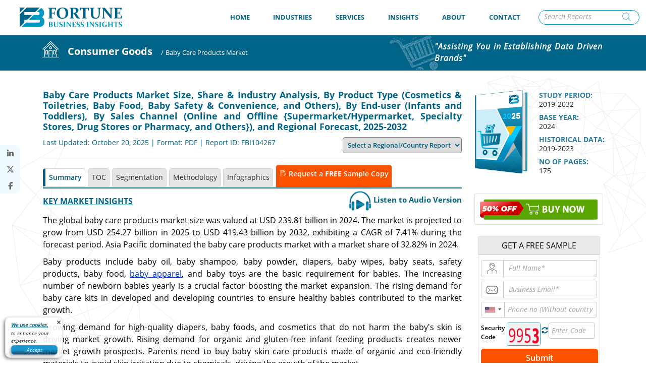

--- FILE ---
content_type: text/html; charset=UTF-8
request_url: https://www.fortunebusinessinsights.com/baby-care-products-market-104267
body_size: 45445
content:
<!DOCTYPE html>
<html lang="en">

<head>
    <meta charset="utf-8">
    <meta name="viewport" content="width=device-width, initial-scale=1, shrink-to-fit=no">
    <link rel="icon" type="image/png" sizes="16x16"
        href="https://dosrg0qttcg52.cloudfront.net/img/fav_icon/favicon.png">
    <meta charset="utf-8" name="csrf-token" content="3IYYkjevQuy4SWNqgUhsAc8wez0glCue1W7DZa4y">
    <title>Baby Care Products Market Share & Industry Growth [2032]
    </title>
    <meta name="description" content="The global baby care products market size was valued at $239.81 billion in 2024 & is projected to grow from $254.27 billion in 2025 to $419.43 billion by 2032">
    <link rel="canonical" href="https://www.fortunebusinessinsights.com/baby-care-products-market-104267" />
    <link rel="dns-prefetch" href="https://www.google-analytics.com">
    <link rel="dns-prefetch" href="https://www.fortunebusinessinsights.com">
    <link rel="dns-prefetch" href="https://dosrg0qttcg52.cloudfront.net/">
    <link rel="preconnect" href="https://dosrg0qttcg52.cloudfront.net/">
    
    
    
    <link rel="dns-prefetch" href="https://www.googletagmanager.com/">
    <link rel="dns-prefetch" href="https://sc.lfeeder.com/">
    <link rel="dns-prefetch" href="https://tr.lfeeder.com/">
    <link rel="dns-prefetch" href="https://www.googleadservices.com/">
    <link rel="dns-prefetch" href="https://googleads.g.doubleclick.net/">
    <link rel="dns-prefetch" href="https://www.google.com/">
                <link href="https://unpkg.com/boxicons@2.1.4/css/boxicons.min.css" />
    <script src="/cdn-cgi/scripts/7d0fa10a/cloudflare-static/rocket-loader.min.js" data-cf-settings="f7994dc8ce84d081c9087f61-|49"></script><link rel="stylesheet" href="https://cdn.jsdelivr.net/npm/bootstrap-icons@1.11.3/font/bootstrap-icons.min.css"
        media="print" onload="this.media='all'">
    <noscript>
        <link rel="stylesheet" href="https://cdn.jsdelivr.net/npm/bootstrap-icons@1.11.3/font/bootstrap-icons.min.css">
    </noscript>
    <script src="https://code.jquery.com/jquery-3.6.0.min.js" type="f7994dc8ce84d081c9087f61-text/javascript"></script>
    <script type="f7994dc8ce84d081c9087f61-text/javascript" src="https://www.fortunebusinessinsights.com/accets/frontend/js/main_new.js?id="></script>
     <!-- Bootstrap CSS -->
    <script src="https://stackpath.bootstrapcdn.com/bootstrap/4.5.2/js/bootstrap.min.js" type="f7994dc8ce84d081c9087f61-text/javascript"></script>
    <script src="https://dosrg0qttcg52.cloudfront.net/js/combine.js" type="f7994dc8ce84d081c9087f61-text/javascript" defer></script>
                
        <link rel="stylesheet" href="https://www.fortunebusinessinsights.com/accets/frontend/css/combine_new_v3.css?id=18">
        
            <script src="/cdn-cgi/scripts/7d0fa10a/cloudflare-static/rocket-loader.min.js" data-cf-settings="f7994dc8ce84d081c9087f61-|49"></script><link rel="stylesheet" href="https://cdnjs.cloudflare.com/ajax/libs/font-awesome/6.7.2/css/all.min.css"
        media="print" onload="this.media='all'; this.onload=null;"> <noscript>
        <link rel="stylesheet" href="https://cdnjs.cloudflare.com/ajax/libs/font-awesome/6.7.2/css/all.min.css">
    </noscript>
    
    <style rel="stylesheet" type="text/css">
    @media (min-width: 992px) {
        .navbar-expand-lg .navbar-nav .dropdown-menu{
            top:3.5rem;
        }
    }
    .navbar .navbar-nav .nav-item a.nav-link{
        padding: 1rem 1.8rem !important;
    }
    .navbar .navbar-nav .nav-item a.nav-link {
        font-size: 13px;
        padding: 0 1.8rem;
        font-weight: 700;
        color: #046489;
    }
    .search-input-in-menu {
        background-color: transparent;
        padding: 1.5rem 1rem;
        position: relative;
        margin-left: 0;
    }
        .search-bg {
            background-color: white !important;
        }

        .page-heading .icons {
            font-size: 2.5rem;
            margin-top: 15px;
        }

        @media (min-width:768px) {

            .icon-home,
            .icon-expertise,
            .icon-services,
            .icon-insight,
            .icon-about-us,
            .icon-contact {
                display: block;
            }
        }

        @media (min-width:768px) {
            .navbar .navbar-nav .nav-item:hover .mega-menu.service {
                display: flex !important;
            }
        }

        @font-face {
            font-family: "bootstrap-icons";
            src: url("https://cdn.jsdelivr.net/npm/bootstrap-icons@1.11.3/font/fonts/bootstrap-icons.woff2") format("woff2"), url("https://cdn.jsdelivr.net/npm/bootstrap-icons@1.11.3/font/fonts/bootstrap-icons.woff") format("woff");
            font-display: swap;
        }

        @font-face {
            font-family: "Font Awesome 6 Free";
            font-style: normal;
            font-weight: 900;
            font-display: swap;
            /* 👈 Fixes Lighthouse */
            src: url("https://cdnjs.cloudflare.com/ajax/libs/font-awesome/6.7.2/webfonts/fa-solid-900.woff2") format("woff2"), url("https://cdnjs.cloudflare.com/ajax/libs/font-awesome/6.7.2/webfonts/fa-solid-900.woff") format("woff");
        }

        @font-face {
            font-family: "Font Awesome 6 Free";
            font-style: normal;
            font-weight: 400;
            font-display: swap;
            src: url("https://cdnjs.cloudflare.com/ajax/libs/font-awesome/6.7.2/webfonts/fa-regular-400.woff2") format("woff2"), url("https://cdnjs.cloudflare.com/ajax/libs/font-awesome/6.7.2/webfonts/fa-regular-400.woff") format("woff");
        }

        @font-face {
            font-family: "Font Awesome 6 Brands";
            font-style: normal;
            font-weight: 400;
            font-display: swap;
            src: url("https://cdnjs.cloudflare.com/ajax/libs/font-awesome/6.7.2/webfonts/fa-brands-400.woff2") format("woff2"), url("https://cdnjs.cloudflare.com/ajax/libs/font-awesome/6.7.2/webfonts/fa-brands-400.woff") format("woff");
        }

        /* Reserve space for navbar to avoid CLS */
        .navbar {
            min-height: 60px
        }

        .footer-area p{
            color: #1c99c1;
    font-size: 16px;
    padding-bottom: 5px;
    margin-bottom: 0;

        }

        ::selection {
  background: #0099c1;
  color: #ffffff;     
}   
::-moz-selection {
  background: #0099c1;
  color: #ffffff;
}

@media(max-width:1199px){
    .navbar .navbar-nav .nav-item a.nav-link{
        padding: 1rem !important; 
    }
}
    </style>
                    <script src="/cdn-cgi/scripts/7d0fa10a/cloudflare-static/rocket-loader.min.js" data-cf-settings="f7994dc8ce84d081c9087f61-|49"></script><link rel="stylesheet" href="https://www.fortunebusinessinsights.com/accets/frontend/css/open.css" media="print"
            onload="this.media='all'; this.onload=null;"> <noscript>
            <link rel="stylesheet" href="https://www.fortunebusinessinsights.com/accets/frontend/css/open.css">
        </noscript>
        <link rel="stylesheet" href="https://www.fortunebusinessinsights.com/accets/frontend/css/rd.css?id=56">
        <script src="/cdn-cgi/scripts/7d0fa10a/cloudflare-static/rocket-loader.min.js" data-cf-settings="f7994dc8ce84d081c9087f61-|49"></script><link rel="stylesheet" href="https://www.fortunebusinessinsights.com/accets/frontend/css/dental-exitpop.css?id=1" media="print"
            onload="this.media='all'; this.onload=null;"> <noscript>
            <link rel="stylesheet" href="https://www.fortunebusinessinsights.com/accets/frontend/css/dental-exitpop.css?id=1">
        </noscript>
        <script src="/cdn-cgi/scripts/7d0fa10a/cloudflare-static/rocket-loader.min.js" data-cf-settings="f7994dc8ce84d081c9087f61-|49"></script><link rel="stylesheet" href="https://www.fortunebusinessinsights.com/accets/frontend/css/reports_details.css?id=26" media="print"
            onload="this.onload=null;this.media='all';">
        <noscript>
            <link rel="stylesheet" href="https://www.fortunebusinessinsights.com/accets/frontend/css/reports_details.css?id=26">
        </noscript>

        <script src="/cdn-cgi/scripts/7d0fa10a/cloudflare-static/rocket-loader.min.js" data-cf-settings="f7994dc8ce84d081c9087f61-|49"></script><link rel="stylesheet" href="https://www.fortunebusinessinsights.com/accets/frontend/css/select.css" media="print"
            onload="this.media='all'; this.onload=null;"> <noscript>
            <link rel="stylesheet" href="https://www.fortunebusinessinsights.com/accets/frontend/css/select.css">
        </noscript>
        <link rel="preload" as="image"
            href="https://www.fortunebusinessinsights.com/framework/storage/app/public/category/cat_icons/cunsumer-goods.png" />
                                    
        <link rel="stylesheet" href="https://www.fortunebusinessinsights.com/accets/frontend/css/responsive.css?id=1" >
    
    <script src="/cdn-cgi/scripts/7d0fa10a/cloudflare-static/rocket-loader.min.js" data-cf-settings="f7994dc8ce84d081c9087f61-|49"></script><link rel="stylesheet" href="https://www.fortunebusinessinsights.com/accets/frontend/css/intlTelInput.css" media="print"
        onload="this.media='all'">
    <noscript>
        <link rel="stylesheet" href="https://www.fortunebusinessinsights.com/accets/frontend/css/intlTelInput.css">
    </noscript>
    <script src="/cdn-cgi/scripts/7d0fa10a/cloudflare-static/rocket-loader.min.js" data-cf-settings="f7994dc8ce84d081c9087f61-|49"></script><link rel="stylesheet" href="https://www.fortunebusinessinsights.com/accets/frontend/css/footer.css?id=1" media="print"
        onload="this.media='all'">
    <noscript>
        <link rel="stylesheet" href="https://www.fortunebusinessinsights.com/accets/frontend/css/footer.css?id=1">
    </noscript>
         <!-- Mobile-only CLS guards for lazy content -->
     <style>
        @media (max-width: 767.98px) {
            img { max-width: 100%; height: auto; }
            img[loading="lazy"] { content-visibility: auto; contain-intrinsic-size: 300px 200px; }
            iframe[loading="lazy"] { content-visibility: auto; contain-intrinsic-size: 300px 150px; }
        }
    </style>
    
                    <link rel="alternate" hreflang="en" href="https://www.fortunebusinessinsights.com/baby-care-products-market-104267">
        <link rel="alternate" hreflang="x-default"
            href="https://www.fortunebusinessinsights.com/baby-care-products-market-104267">
                                                                                            <link rel="alternate" hreflang="ja"
                        href="https://www.fortunebusinessinsights.com/jp/ベビーケア製品市場-104267">
                                                                                                    <link rel="alternate" hreflang="es"
                        href="https://www.fortunebusinessinsights.com/es/baby-care-products-market-104267">
                                                                                                    <link rel="alternate" hreflang="ko"
                        href="https://www.fortunebusinessinsights.com/ko/baby-care-products-market-104267">
                                                                                                    <link rel="alternate" hreflang="fr"
                        href="https://www.fortunebusinessinsights.com/fr/baby-care-products-market-104267">
                                                                                                    <link rel="alternate" hreflang="pt"
                        href="https://www.fortunebusinessinsights.com/pt/baby-care-products-market-104267">
                                                                                                    <link rel="alternate" hreflang="zh-CN"
                        href="https://www.fortunebusinessinsights.com/zh/baby-care-products-market-104267">
                                                                                                                        <link rel="alternate" hreflang="de"
                        href="https://www.fortunebusinessinsights.com/de/markt-f-r-babypflegeprodukte-104267">
                                                                                                    <link rel="alternate" hreflang="ar"
                        href="https://www.fortunebusinessinsights.com/ar/baby-care-products-market-104267">
                                        
                    
        
        <script src="https://cdnjs.cloudflare.com/ajax/libs/fontfaceobserver/2.1.0/fontfaceobserver.standalone.js" type="f7994dc8ce84d081c9087f61-text/javascript"></script>
        <meta property="og:title" content="Baby Care Products Market Share &amp; Industry Growth [2032]" />
        <meta property="og:type" content="website" />
        <meta property="og:description" content="The global baby care products market size was valued at $239.81 billion in 2024 &amp; is projected to grow from $254.27 billion in 2025 to $419.43 billion by 2032" />
        <meta property="og:image" content="https://fbi-reports-file.s3.us-west-2.amazonaws.com/fbi_l/img/featured_images/baby_care_products_market.webp" />
        <meta property="og:image:secure_url" content="https://fbi-reports-file.s3.us-west-2.amazonaws.com/fbi_l/img/featured_images/baby_care_products_market.webp" />
        <meta property="og:image:type" content="image/webp" />
        <meta property="og:image:alt" content="Baby Care Products Market" />
        <meta property="og:image:width" content="300" />
        <meta property="og:image:height" content="300" />
        <meta property="og:url" content="https://www.fortunebusinessinsights.com/baby-care-products-market-104267" />
        <meta name="twitter:card" content="summary">
        <meta name="twitter:title" content="Baby Care Products Market Share &amp; Industry Growth [2032]">
        <meta name="twitter:description" content="The global baby care products market size was valued at $239.81 billion in 2024 &amp; is projected to grow from $254.27 billion in 2025 to $419.43 billion by 2032">
        <meta name="twitter:image" content="https://fbi-reports-file.s3.us-west-2.amazonaws.com/fbi_l/img/featured_images/baby_care_products_market.webp" />
        <meta name="twitter:image:alt" content="Baby Care Products Market" />
        <meta name="twitter:url" content="https://www.fortunebusinessinsights.com/baby-care-products-market-104267" />
        <meta name="twitter:site" content="@fbinsightpvtltd">
        <script type="f7994dc8ce84d081c9087f61-text/javascript">
            // Create a new FontFaceObserver for the 'Open Sans' font
            var openSans = new FontFaceObserver('Open Sans');

            // Wait for the font to load, and then add a class to the document
            openSans.load().then(function() {
                document.documentElement.classList.add('fonts-loaded');
            }).catch(function() {
                // Handle errors here, if necessary
            });
        </script>
    
                <script type="f7994dc8ce84d081c9087f61-text/javascript">
        (function(w, d, s, l, i) {
            w[l] = w[l] || [];
            w[l].push({
                'gtm.start': new Date().getTime(),
                event: 'gtm.js'
            });
            var f = d.getElementsByTagName(s)[0],
                j = d.createElement(s),
                dl = l != 'dataLayer' ? '&l=' + l : '';
            j.async = true;
            j.src = 'https://www.googletagmanager.com/gtm.js?id=' + i + dl;
            f.parentNode.insertBefore(j, f);
        })(window, document, 'script', 'dataLayer', 'GTM-K64KDGG');
    </script>

    <!-- Global site tag (gtag.js) - Google Ads: 728758639 start over here-->
    <script async src="https://www.googletagmanager.com/gtag/js?id=AW-728758639" type="f7994dc8ce84d081c9087f61-text/javascript"></script>
    <script type="f7994dc8ce84d081c9087f61-text/javascript">
        window.dataLayer = window.dataLayer || [];

        function gtag() {
            dataLayer.push(arguments);
        }
        gtag('js', new Date());
        gtag('config', 'AW-728758639');
    </script>
    <!-- Global site tag (gtag.js) - Google Ads: 728758639 End over here-->
    

    </head>

<body>
       <!-- Google Tag Manager (noscript) -->
    <noscript><iframe src="https://www.googletagmanager.com/ns.html?id=GTM-K64KDGG" height="0" width="0"
            style="display:none;visibility:hidden"></iframe></noscript>
    <!-- End Google Tag Manager (noscript) -->
        <div class="thetop"></div>
            <style>
 .form-control{padding:.375rem .75rem;font-weight:400;line-height:1.5;color:#495057;background-color:#fff;background-clip:padding-box;border:1px solid #5691ab}@font-face{font-family:'icomoon';src:url('https://www.fortunebusinessinsights.com/accets/frontend/fonts/professional-fonts/icomoon.eot?p52pvk');src:url('https://www.fortunebusinessinsights.com/accets/frontend/fonts/professional-fonts/icomoon.eot?p52pvk#iefix') format('embedded-opentype'),url('https://www.fortunebusinessinsights.com/accets/frontend/fonts/professional-fonts/icomoon.ttf?p52pvk') format('truetype'),url('https://www.fortunebusinessinsights.com/accets/frontend/fonts/professional-fonts/icomoon.woff?p52pvk') format('woff'),url('https://www.fortunebusinessinsights.com/accets/frontend/fonts/professional-fonts/icomoon.svg?p52pvk#icomoon') format('svg');font-weight:400;font-style:normal;font-display:block}.icon-professional-services:before{content:"\e9947";color:#606060}.mega-menu{padding: 10px !important} .mega-menu ul{padding: 0}

</style>
<nav class="navbar navbar-expand-lg">
    <div class="navbar-brand">
        <a href=https://www.fortunebusinessinsights.com>
            <img src="https://dosrg0qttcg52.cloudfront.net/img/site_logo/5c8a4e6a165b2logo.svg"
                alt="Logo | Fortune Business Insights" width="250" height="48">
        </a>
    </div>
    <button class="navbar-toggler mobile-search" type="button" aria-label="Search reports" data-toggle="modal"
        data-target=".bd-example-modal-sm">
        <span class="icons icon-search-icon"></span>
    </button>
    <button class="navbar-toggler" type="button" data-toggle="collapse" data-target="#navbarTogglerDemo01"
        aria-controls="navbarTogglerDemo01" aria-expanded="false" aria-label="Toggle navigation">
        <i class="fas fa-bars"></i>
    </button>
    <div class="collapse navbar-collapse " id="navbarTogglerDemo01">
        <ul class="navbar-nav mr-auto mt-2 mt-lg-0">
            <li class="nav-item ">
                <a class="nav-link" href=https://www.fortunebusinessinsights.com>
                    HOME <span class="sr-only">(current)</span></a>
            </li>
            <li class="nav-item dropdown  ">
                <a class="nav-link dropdown-toggle" id="navbarDropdown" role="button" href="#"
                    data-toggle="dropdown" aria-haspopup="true" aria-expanded="false"> INDUSTRIES</a>
                <ul class="dropdown-menu mega-menu">
                    <li class="mega-menu-column border-blue-right widht42" style="padding-bottom: 0;">
                        <ul>

                            <li class="consumer"><a
                                    href=https://www.fortunebusinessinsights.com/healthcare-industry><span
                                        class="icons icon-1"></span> HEALTHCARE</a></li>

                            <li class="consumer"><a
                                    href=https://www.fortunebusinessinsights.com/chemicals-and-materials-industry><span
                                        class="icons icon-chemical_final"></span>CHEMICALS &amp; MATERIALS</a>
                            </li>

                            <li class="consumer"><a
                                    href=https://www.fortunebusinessinsights.com/information-and-technology-industry><span
                                        class="icons icon-2"></span> INFORMATION &amp; TECHNOLOGY</a></li>

                            <li class="consumer"><a
                                    href=https://www.fortunebusinessinsights.com/machinery-and-equipment-industry><span
                                        class="icons icon-10"></span> MACHINERY &amp; EQUIPMENT</a></li>

                            <li class="consumer"><a
                                    href=https://www.fortunebusinessinsights.com/energy-and-power-industry><span
                                        class="icons icon-7"></span> ENERGY &amp; POWER</a></li>

                            <li class="consumer"><a
                                    href=https://www.fortunebusinessinsights.com/semiconductor-and-electronics-industry><span
                                        class="icons icon-semiconductor-and-electronics"></span>SEMICONDUCTOR &amp; ELECTRONICS</a>
                            </li>

                            <li class="consumer"><a
                                    href=https://www.fortunebusinessinsights.com/covid-19-analysis-industry><span
                                        class="icons icon-corona_icon"></span> COVID-19 ANALYSIS</a>
                            </li>

                            <li class="consumer"><a
                                    href=https://www.fortunebusinessinsights.com/professional-services-industry><span
                                        class="icons icon-professional-services"></span> Professional Services</a>
                            </li>
                        </ul>
                    </li>
                    <li class="mega-menu-column widht42" style="padding-bottom: 0;">
                        <ul>
                            <li class="consumer"><a
                                    href=https://www.fortunebusinessinsights.com/aerospace-and-defense-industry><span
                                        class="icons icon-aerospace_final"></span> AEROSPACE &amp; DEFFENCE</a>
                            </li>

                            <li class="consumer"><a
                                    href=https://www.fortunebusinessinsights.com/automotive-and-transportation-industry><span
                                        class="icons icon-transport-final"></span> AUTOMOTIVE &amp; TRANSPORTATION</a>
                            </li>
                            <li class="consumer"><a
                                    href=https://www.fortunebusinessinsights.com/food-and-beverages-industry><span
                                        class="icons icon-4"></span> FOOD &amp; BEVERAGES</a></li>

                            <li class="consumer"><a
                                    href=https://www.fortunebusinessinsights.com/agriculture-industry><span
                                        class="icons icon-8"></span> AGRICULTURE</a></li>

                            <li class="consumer"><a
                                    href=https://www.fortunebusinessinsights.com/consumer-goods-industry><span
                                        class="icons icon-consumer-goods"></span>
                                    CONSUMER GOODS</a></li>

                            <li class="consumer"><a
                                    href=https://www.fortunebusinessinsights.com/packaging-industry><span
                                        class="icons icon-Packaging"></span>PACKAGING</a>
                            </li>

                            <li class="consumer"><a
                                    href=https://www.fortunebusinessinsights.com/bfsi-banking-financial-services-and-insurance-industry><span
                                        class="icons icon-invest-icon"></span>Banking Financial Services &amp; Insurance</a>
                            </li>

                        </ul>
                    </li>
                </ul>
            </li>

            <li class="nav-item dropdown">
                <a class="nav-link  dropdown-toggle" href="#" role="button" data-toggle="dropdown"
                    aria-haspopup="true" aria-expanded="false"> 
                    SERVICES</a>
                <div class="dropdown-menu" aria-labelledby="Preview">
                    <a class="dropdown-item"
                                    href=https://www.fortunebusinessinsights.com/services/consulting-and-advisory>CONSULTING SERVICES</a>
                                    <a class="dropdown-item"
                                href="https://www.fortunebusinessinsights.com/services/syndicate-research">SYNDICATE RESEARCH</a>
                </div>

                
            </li>

            <li class="nav-item dropdown ">
                <a class="nav-link dropdown-toggle" href="#" role="button" data-toggle="dropdown"
                    aria-haspopup="true" aria-expanded="false">
                    
                    INSIGHTS</a>
                <div class="dropdown-menu" aria-labelledby="Preview">
                    <a class="dropdown-item"
                        href="https://www.fortunebusinessinsights.com/press-releases"
                        target="_blank">PRESS RELEASE</a>
                    <a class="dropdown-item"
                        href="https://www.fortunebusinessinsights.com/thoughtleaderships"
                        target="_blank">THOUGHT LEADERSHIP</a>
                    <a class="dropdown-item"
                        href="https://www.fortunebusinessinsights.com/blog"
                        target="_blank">BLOGS</a>
                    <a class="dropdown-item"
                        href="https://www.fortunebusinessinsights.com/case-study"
                        target="_blank">CASE STUDIES</a>
                </div>
            </li>


            <li class="nav-item dropdown ">
                <a class="nav-link dropdown-toggle" href="#" role="button" data-toggle="dropdown"
                    aria-haspopup="true" aria-expanded="false">
                    
                    ABOUT </a>
                <div class="dropdown-menu" aria-labelledby="Preview">

                    <a class="dropdown-item"
                        href="https://www.fortunebusinessinsights.com/aboutus">
                        ABOUT US</a>
                    <a class="dropdown-item"
                        href="https://www.fortunebusinessinsights.com/our-team">
                        OUR TEAM
                    </a>
                    <a class="dropdown-item"
                        href="https://www.fortunebusinessinsights.com/our-clients">
                        OUR CLIENT </a>
                    <a class="dropdown-item"
                        href="https://www.fortunebusinessinsights.com/testimonials">
                        CLIENT TESTIMONIALS </a>
                    <a class="dropdown-item"
                        href="https://www.fortunebusinessinsights.com/our-citation">MEDIA CITATION</a>


                </div>

            </li>


            <li class="nav-item   ">
                <a class="nav-link" href="https://www.fortunebusinessinsights.com/contact-us">
                   
                    CONTACT</a>
            </li>
        </ul>
        <form class="form-inline my-lg-0 search-input-in-menu" method="Post" id="search_header" role="search"
            action="https://www.fortunebusinessinsights.com/search" method="post" autocomplete="off">
            <input type="hidden" name="_token" value="3IYYkjevQuy4SWNqgUhsAc8wez0glCue1W7DZa4y">            <input class="form-control" type="search" name="search" id="search-box"
                placeholder="Search Reports" aria-label="Search">
            <div class="dropdown-menu1" id="suggesstion-box" style="display:none;"></div>
            <div class="search-icon-top-input"><span
                    class="icons icon-search-icon"></span></div>
        </form>
    </div>

</nav>

<div class="modal fade bd-example-modal-sm search-modal" tabindex="-1" role="dialog"
    aria-labelledby="mySmallModalLabel" aria-hidden="true">
    <div class="modal-dialog modal-sm search-bg" style="color:white;">
        <div class="modal-content">
            <div class="modal-header">
                <button type="button" class="close" data-dismiss="modal" aria-label="Close">
                    <span aria-hidden="true">&times;</span>
                </button>
            </div>
            <div class="modal-body">
                <form id="search_header1" role="search" action="https://www.fortunebusinessinsights.com/search" method="post"
                    autocomplete="off">
                    <input type="hidden" name="_token" value="3IYYkjevQuy4SWNqgUhsAc8wez0glCue1W7DZa4y">                    <div class="searchbar">
                        <input class="search_input" name="search" id="search-box1" type="text"
                            placeholder="Search..." autofocus>
                        <div class="dropdown-menu1" id="suggesstion-box" style="display:none;"></div>
                        <a id="t" class="search_icon"><span class="icons icon-search-icon"
                                style="color:white;"></span></a>
                    </div>
                </form>
            </div>
        </div>
    </div>
</div>
    
    
                <style>
        .upcomingreportimg {
            /* background: url('https://www.fortunebusinessinsights.com/accets/frontend/img/upcoming_report_en.svg ') no-repeat; */
           
        }
        
  

        .rd_sa_block{
             background: url('https://www.fortunebusinessinsights.com/accets/frontend/img/cat_ind.webp') no-repeat;
        }

        .book_a_free_call{
            height:100%; width:100%;cursor: pointer;
        }

        .reports_multiple_img , #openImageModal{
            height:100%; width:100%;
        }


        #report-infographics{
            display: flex;
            justify-content: center;
        }

        #report-infographics img{
            height: auto;
            display: block;
        }

         h1.critical-h1 {
    content-visibility: auto;
    contain-intrinsic-size: 1px 40px; /* estimated height */
}
    </style>
    
        <!-- Navbar Tabs Category section start here -->
              <style>
    .page-heading ul li, .page-heading ul li a {
            line-height: 3 !important;
        }


    .float-left .first_list .icon-home {
         display: unset;
    }
</style>

    <section class="page-heading experties-heading" style="background-image:url('https://www.fortunebusinessinsights.com/framework/storage/app/public/category/cat_icons/cunsumer-goods.png') !important;">
        <div class="container">
            <ul class="float-left">
                <li class="first_list"><a href="https://www.fortunebusinessinsights.com" style="white-space: nowrap;"><span
                            class="icons icon-home"></span></a></li>
                <li><a href="https://www.fortunebusinessinsights.com/consumer-goods-industry"><span
                            class="sub-page-title b_title">Consumer Goods</span></a>
                </li>
                <li><span class="sub-page-title">/</span></li>
                <li class="lst-child">
                    <div><span class="sub-page-title">Baby Care Products Market</span>
                    </div>
                </li>
            </ul>
            <p class="float-right slogan">"Assisting You in Establishing Data Driven Brands"</p>
        </div>
    </section>        <!-- Navbar Tabs Category section End here -->

    <div class="bg-patten inner-page-section" data="Consumer Goods">
        <div class="container">
            <div class="row reportData">
                <div class="col-lg-9 col-md-8 col-xs-12" style="padding-right:10px;">
                    <div class="col-lg-12 healthcare no-border ltr-class">

                        <div itemscope itemtype="http://schema.org/WebPage">
                            <h1 itemprop="name" class="mabt10 mt10 critical-h1">
                                Baby Care Products Market Size, Share & Industry Analysis, By Product Type (Cosmetics & Toiletries, Baby Food, Baby Safety & Convenience, and Others), By End-user (Infants and Toddlers), By Sales Channel (Online and Offline {Supermarket/Hypermarket, Specialty Stores, Drug Stores or Pharmacy, and Others}), and Regional Forecast, 2025-2032
                            </h1>

                        </div>
                        <div style="overflow: hidden;">
                            <p class="mttpz">Last Updated: October 20, 2025
                                                                                                            | Format: PDF                                                                    
                                | Report ID:
                                FBI104267
                                
                            </p>
                            <!--  Regional Modal popup -->
                                                            <!-- ////////////////////////// Region modal starts here ///////////////////////////////////////// -->
<!-- =============================================== Here is new pop up of region=========================================== -->

<style type="text/css">
    .request_submit,
    .request_submit1 {
        cursor: pointer;
        filter: drop-shadow(-5px 4px 1px rgba(0, 0, 0, .3))
    }

    .captcha-div1.col-md-12,
    .container .thankyou,
    .form-modal .dynamicHeader,
    .form-modal h3,
    .form-modal p,
    .modal-content-region,
    .submit-btn,
    form#region-pop h5,
    h4.reptitle,
    p.reptitle-1,
    p.thank-you-text {
        text-align: center
    }

    .notification.msgerror p {
        font-size: 22px !important;
        color: red
    }

    .notification.msgsuccess p {
        font-size: 22px !important;
        color: green
    }

    #customize {
        border: 1px solid #006dcc;
        border-radius: 50px;
        padding: 2px 0 2px 2px;
        font-size: 19px;
        background-color: #006dcc
    }

    #customize a {
        color: #fff !important
    }

    marquee {
        background: #06569d;
        font-weight: 500;
        color: #fff;
        padding: 5px
    }

    .right-side-content .market .price {
        font-size: 15px
    }

    .Corporate {
        margin-top: 13px
    }

    #contact-form1 .form-control {
        color: #000 !important
    }

    .pricing-buynow {
        margin-bottom: 10px
    }

    .justify-content-center {
        margin-right: 50px;
        margin-left: 50px
    }

    #phone_span {
        margin-left: 15px
    }

    .purchase-report {
        margin-left: 20px
    }

    .keyplayers {
        left: 13% !important
    }

    .formbox .form-control:valid~label {
        bottom: 55px;
        left: 0;
        font-size: 12px !important;
        margin-top: 8px;
        color: #999
    }

    .intl-tel-input .tel {
        padding-left: 61px !important
    }

    .selected-dial-code {
        display: none
    }

    .request_submit {
        background: 0 0
    }

    .security_placeholder {
        display: inline-block;
        width: 54.7%;
        clear: both
    }

    .request_form {
        padding: 20px 41px 5px;
        border-radius: 15px;
        background: #e0f3fe;
        border: 1px solid #000;
        margin-right: 20px
    }

    form#region-pop .input-group-text {
        background-color: unset;
        border: 1px solid #006388 !important;
        padding: 5px 10px
    }

    .form-control {
        border: 1px solid #c5c5c5
    }

    .request_form .form-control {
        height: 38px
    }

    .intl-tel-input .selected-flag {
        padding: 0 6px 0 7px
    }

    form#region-pop .intl-tel-input.separate-dial-code .selected-flag {
        background-color: unset;
        border-right: 1px solid #006388 !important
    }

    #captcha_code {
        border: 1px solid #5691ab;
        border-radius: .25rem
    }

    form#region-pop .security_code {
        color: #006388;
        font-weight: 600;
        display: inline-block;
        padding-right: 6px;
        font-style: italic;
        font-size: 16px
    }

    .captcha-div {
        max-width: 45%
    }

    .captcha-code {
        flex: 0 0 55%;
        max-width: 55%
    }

    .request_img {
        box-shadow: -5px 4px 1px #b6b5b5;
        border-radius: 9px
    }

    .request_img:hover {
        box-shadow: -5px 7px 7px #636363;
        transition: transform .5s, filter .5s ease-in;
        transform: scale(1.08)
    }

    .captcha-code1 {
        padding-left: 0
    }

    input::placeholder {
        color: #a6a6a6 !important;
        font-size: 14px;
        font-style: italic
    }

    .input_icon {
        width: 24px
    }

    .security_label {
        display: contents
    }

    .refreshCaptcha {
        width: 7%;
        cursor: pointer
    }

    .iti-flag {
        width: 20px !important
    }

    .request-form {
        padding: 0 2px
    }

    .download_pdf {
        height: 20px
    }

    @media only screen and (min-device-width:1024px) and (max-device-width:1200px) {
        .request-form {
            flex: 0 0 60%;
            max-width: 60%
        }

        .keyplayers {
            left: 5% !important
        }

        .security_placeholder {
            width: 45.5%
        }
    }

    @media(max-width:991px) {
        .request-form {
            flex: 0 0 50%;
            max-width: 50%
        }

        .security_placeholder {
            display: unset;
            width: unset
        }

        .request_submit {
            margin-left: unset
        }

        .disp_secur_code {
            margin-top: 16px
        }

        .refreshCaptcha {
            width: 12%
        }
    }

    @media only screen and (max-width:768px) {
        .logo-brand1 img {
            width: 140px
        }

        .basicSlider .MS-content .item {
            width: 40% !important
        }

        .justify-content-center {
            margin-right: 0;
            margin-left: 0
        }

        #phone_span,
        .pricing-list label,
        .right-price-form {
            margin-left: 0 !important
        }

        .right-inside-form {
            width: 90% !important
        }

        .pricing-list label {
            font-size: 14px !important
        }

        .request-form {
            flex: 0 0 50%;
            max-width: 50%
        }

        .request-form-child {
            padding-right: 15px !important
        }

        .security_placeholder {
            display: unset;
            width: unset
        }

        .request_submit {
            margin-left: unset
        }

        .refreshCaptcha {
            width: 34px
        }

        .disp_secur_code {
            margin-top: 16px
        }

        .security_label {
            display: block;
            text-align: center
        }

        .input-group-text {
            padding: .275rem .55rem
        }

        .input_icon {
            width: 18px
        }

        .iti-flag {
            width: 13px !important
        }

        .intl-tel-input .selected-flag {
            padding: 0 4px 0 8px
        }

        input::placeholder {
            font-size: 11px
        }

        .request_form {
            margin-right: 0;
            padding: 20px 20px 5px
        }

        .intl-tel-input .tel {
            padding-left: 50px !important
        }
    }

    @media(max-width:475px) and (min-device-width:375px) {
        .basicSlider .MS-content .item {
            width: 30% !important
        }

        .request_form {
            padding: 20px 20px 5px;
            margin-right: 0
        }

        .request-form {
            margin-top: 15px
        }

        .or_image_new {
            display: none
        }

        .pricing-list label {
            font-weight: 100;
            margin-left: 0 !important;
            font-size: 14px !important
        }

        .justify-content-center {
            margin-right: 0;
            margin-left: 0
        }

        .right-price-form {
            margin-left: 0 !important
        }

        .right-inside-form {
            width: 90% !important
        }
    }

    @media(max-width:570px) {
        .request-form {
            flex: 0 0 100%;
            max-width: 100%;
            padding-right: 15px
        }

        .security_placeholder {
            display: unset;
            width: unset
        }

        .request_submit {
            margin-left: unset
        }

        .refreshCaptcha {
            width: 31px
        }

        .disp_secur_code {
            margin-top: 16px
        }

        .security_label {
            display: block;
            text-align: center
        }
    }

    @media(max-width:320px) {
        .basicSlider .MS-content .item {
            width: 45% !important
        }

        .download_pdf {
            height: 25px
        }

        .request-form {
            margin-top: 15px
        }

        .or_image_new {
            display: none
        }

        .pricing-list label {
            font-weight: 100;
            margin-left: 0 !important;
            font-size: 14px !important
        }

        .center-block {
            padding: 0
        }

        .justify-content-center {
            margin-right: 0;
            margin-left: 0
        }

        .request_form {
            margin-right: 0
        }

        .right-price-form {
            margin-left: 0 !important
        }

        .right-inside-form {
            width: 90% !important
        }
    }

    @media(max-width:1200px) {
        .searchbar1 {
            display: none
        }
    }

    @media only screen and (min-device-width:768px) and (max-device-width:1024px) {
        .basicSlider .MS-content .item {
            width: 30% !important
        }

        .security_placeholder {
            width: 100%;
            margin-top: 10px
        }

        .security_label {
            display: block;
            margin-bottom: 5px;
            text-align: center
        }

        .pricing-list label {
            font-size: 14px !important
        }
    }

    @media(min-width:1026px)and(max-width:1240px) {
        .security_placeholder {
            width: 55.5%
        }

        .basicSlider .MS-content .item {
            width: 30% !important
        }
    }

    @media(min-width:1440px) {
        form#region-pop .security_placeholder {
            width: 50%
        }

        .basicSlider .MS-content .item {
            width: 20% !important
        }
    }

    .catcha_error_psme {
        margin-bottom: .2rem;
        color: red
    }

    #ran {
        display: inline;
        border: none;
        color: red !important;
        font-weight: 700;
        letter-spacing: .18em;
        width: 61px;
        font-size: 17px;
        padding: 6px
    }

    .modal,
    .modal-region {
        display: none;
        position: fixed;
        z-index: 1;
        left: 0;
        top: 0;
        width: 100%;
        height: 100%;
        background-color: rgba(0, 0, 0, .4)
    }

    .modal-content-region {
        background-color: #f5fcff;
        margin: 5% auto;
        padding: 10px;
        border-radius: 25px;
        width: 100%;
        max-width: 640px;
        position: relative;
        border: 1.5px solid #069bc2;
        display: flex;
        align-items: center;
        justify-content: center
    }

    .form-modal p {
        font-size: 30px;
        font-weight: bolder;
        font-style: italic;
        color: #00577d;
        width: 100%;
        padding-bottom: 5px
    }

    .form-modal h3 {
        font-size: 22px;
        font-weight: 600;
        margin: 0;
        padding: 0;
        width: 89%;
        color: #069bc2
    }

    label,
    p.desc {
        font-size: 14px
    }

    #location option,
    p.desc {
        color: #000
    }

    p.desc {
        font-weight: 500;
        font-style: normal;
        width: 100%;
        padding: 8px
    }

    form#region-pop img.input_icon {
        width: 20px
    }

    form#region-pop .form-control {
        padding: 10px;
        font-size: 12px !important;
        border: 1px solid #006388 !important;
        border-radius: .25rem !important
    }

    form#region-pop .form-group .form_fphone {
        margin-bottom: 7px;
        width: 50%
    }

    .form-row.phone_company {
        width: 550px;
        gap: 0;
        display: flex
    }

    form#region-pop h5 {
        font-size: 14px;
        font-weight: 700;
        color: #006388;
        margin-top: 10px;
        margin-bottom: 5px
    }

    .request_submit1 {
        width: 38%;
        border: 1px solid #2596be !important;
        color: #fff;
        font-size: 18px;
        font-weight: 600;
        padding: 8px 10px !important;
        background-image: linear-gradient(#028aca, #028aca, #0d3656) !important;
        border-radius: 8px !important
    }

    .request_submit1:focus,
    .request_submit1:hover,
    .request_submit:focus,
    .request_submit:hover {
        text-decoration: none;
        box-shadow: 4px 2px 10px #928d8d
    }

    .form-modal {
        display: flex;
        flex-wrap: wrap;
        justify-content: center
    }

    .thank-you {
        display: none;
        flex-direction: column;
        align-items: center;
        justify-content: center;
        height: 100%;
        font-size: 18px;
        font-weight: 700;
        color: #2c3e50;
        padding: 0 30px
    }

    #location {
        float: right;
        padding: 5px;
        color: #005978;
        border-radius: 5px;
        font-size: 13px;
        font-weight: 600
    }

    @media only screen and (max-device-width:1024px) {
        .nc {
            margin-top: 0
        }

        .disp_secur_code {
            margin-top: 5px
        }
    }

    @media only screen and (max-device-width:768px) {
        .disp_secur_code {
            margin-top: 5px
        }
    }

    .close-region {
        position: absolute;
        top: -12px;
        right: -12px;
        width: 30px;
        background: 0 0;
        border: none;
        z-index: 10
    }

    .container .thankyou {
        padding: 10px;
        border-radius: 10px;
        width: 100%
    }

    .container .thankyou img {
        width: 20%
    }

    .container .thankyou h4.tq-head {
        color: #156f92;
        font-size: 50px;
        text-align: center
    }

    .top-image {
        width: 100px;
        height: 100px;
        margin-bottom: 10px
    }

    p.thank-you-text {
        font-size: 15px;
        margin-bottom: 15px;
        color: #000;
        font-weight: 600
    }

    h4.reptitle {
        margin: 10px 0;
        font-size: 30px;
        color: #0098c0 !important;
        font-weight: 600
    }

    p.reptitle-1 {
        margin: 10px 0 5px;
        font-size: 16px;
        color: #000;
        font-weight: 600
    }

    input[type=checkbox] {
        appearance: none;
        -webkit-appearance: none;
        -moz-appearance: none;
        width: 20px;
        height: 20px;
        border: 1.5px solid #2a84a5;
        border-radius: 4px;
        background-color: #fff;
        position: relative;
        cursor: pointer;
        transition: .3s ease-in-out
    }

    input[type=checkbox]::after {
        content: "";
        background-image: url("https://www.fortunebusinessinsights.com/accets/frontend/images/consulting_images/check1.png");
        background-size: contain;
        background-repeat: no-repeat;
        width: 18px;
        height: 18px;
        position: absolute;
        top: 52%;
        left: 70%;
        transform: translate(-50%, -50%) scale(0);
        transition: transform .3s ease-in-out
    }

    input[type=checkbox]:checked::after {
        transform: translate(-50%, -70%) scale(1.3)
    }

    .checkboxes-container {
        display: flex;
        justify-content: center;
        gap: 50px
    }

    .column,
    label {
        display: flex;
        gap: 8px
    }

    .column {
        flex-direction: column;
        align-items: flex-start
    }

    label {
        align-items: center;
        color: #2a7b9b
    }

    .submit-btn {
        width: 100%
    }

    .request_submit {
        width: 100%;
        border: 1px solid #2596be !important;
        color: #fff;
        font-size: 20px;
        font-weight: 600;
        padding: 5px 25px;
        background-image: linear-gradient(#028aca, #028aca, #0d3656) !important;
        border-radius: 8px !important
    }

    p.text-bottom {
        font-style: italic;
        font-weight: 700;
        font-size: 13px;
        margin-top: 10px
    }

    .hidden-input {
        display: none;
        opacity: 0;
        transition: opacity .3s ease-in-out
    }

    .custom-input1 {
        width: 178px;
        padding: 5px;
        font-size: 13px;
        border: 1.5px solid #2a84a5;
        border-radius: 6px;
        outline: 0;
        transition: border-color .3s ease-in-out
    }

    .dropdown-container {
        display: flex;
        opacity: 1;
        flex-direction: row;
        gap: 15px;
        width: 100%;
        margin: 5px auto
    }

    #bookDate {
        display: none;
        opacity: 0;
        transition: opacity .3s ease-in-out, display 0s linear .3s
    }

    #bookDate.show {
        display: flex;
        opacity: 1;
        transition: opacity .3s ease-in-out, display linear
    }

    .custom-input {
        position: relative;
        width: 100%;
        padding: 5px;
        font-size: 21px;
        color: #2a84a5;
        border: 1.5px solid #2a84a5;
        border-radius: 6px;
        background: #fff;
        display: flex;
        align-items: center;
        box-shadow: 0 4px 8px rgba(0, 0, 0, .1);
        transition: .3s
    }

    .custom-input i {
        position: absolute;
        left: 15px
    }

    .custom-input input {
        width: 100%;
        padding-left: 40px;
        border: none;
        background: 0 0;
        font-size: 14px;
        outline: 0;
        color: #333
    }

    @media only screen and (max-device-width:480px) {
        .form-modal p {
            font-size: 18px
        }

        .form-modal h3,
        .request_submit {
            font-size: 16px
        }

        form#region-pop h5,
        p.desc {
            font-size: 12px
        }

        .nc {
            width: 250px;
            margin-top: 0
        }

        .request-form {
            margin-top: 0;
            padding-right: 15px;
            padding-left: 15px
        }

        .form-group {
            margin-bottom: 5px
        }

        .request_submit1 {
            width: 70%;
            font-size: 14px
        }

        form#region-pop .form-control {
            padding: 5px
        }

        .modal-content-region {
            margin: 10% auto;
            width: 100%;
            max-width: 300px
        }

        .container .thankyou h4.tq-head {
            font-size: 30px
        }

        h4.reptitle {
            font-size: 18px;
            margin: 0
        }

        p.reptitle-1 {
            font-size: 11px;
            margin: 0;
            padding: 0
        }

        p.thank-you-text {
            font-size: 12px;
            margin: 0;
            padding: 0
        }

        .container .thankyou {
            padding: 0
        }

        .custom-input1 {
            width: 120px;
            padding: 3px 10px;
            font-size: 12px
        }

        input[type=checkbox] {
            width: 20px !important;
            height: 20px !important;
            flex-shrink: 0
        }

        label {
            color: #2a7b9b;
            text-align: center;
            line-height: 1.2;
            display: flex;
            align-items: center;
            gap: 8px;
            font-size: 12px;
            white-space: nowrap
        }

        .checkboxes-container {
            gap: 10px;
            flex-direction: column;
            align-items: flex-start;
            gap: 5px
        }

        .container .thankyou img {
            width: 15%
        }
    }

    .form-modal .dynamicHeader {
        font-size: 19px;
        font-weight: 600;
        margin: 0;
        padding: 0;
        width: 89%;
        color: #069bc2
    }

    .intl-tel-input {
        display: block
    }
</style>

<select id="location">
    <option value="cahnge_report_region" disabled selected>Select a Regional/Country Report</option>

    <!-- <option value="global" data-type="Global">Global</option> -->
    <optgroup label="Regions">
        <option value="north_america" data-type="North America"
            data-report-id="">
            North America
        </option>
        <option value="europe" data-type="Europe" data-report-id="">
            Europe
        </option>
        <option value="asia_pacific" data-type="Asia Pacific"
            data-report-id="">
            Asia Pacific
        </option>
        <option value="south_america" data-type="South America"
            data-report-id="">
            South America
        </option>
        <option value="middle_east" data-type="Middle East"
            data-report-id="">
            Middle East
        </option>
    </optgroup>
    <optgroup label="Countries">
        <option value="united_states" data-type="United States"
            data-report-id="">
            United States
        </option>
        <option value="japan" data-type="Japan" data-report-id="">
            Japan
        </option>
        <option value="germany" data-type="Germany"
            data-report-id="">
            Germany
        </option>
        <option value="united_kingdom" data-type="United Kingdom"
            data-report-id="">
            United Kingdom
        </option>
        <option value="france" data-type="France"
            data-report-id="">
            France
        </option>
        <option value="canada" data-type="Canada"
            data-report-id="">
            Canada
        </option>
        <option value="italy" data-type="Italy" data-report-id="">
            Italy
        </option>
        <option value="australia" data-type="Australia"
            data-report-id="">
            Australia
        </option>
        <option value="south_korea" data-type="South Korea"
            data-report-id="">
            South Korea
        </option>
        <option value="saudi_arabia" data-type="Saudi Arabia"
            data-report-id="">
            Saudi Arabia
        </option>
        <option value="china" data-type="China" data-report-id="">
            China
        </option>
        <option value="spain" data-type="Spain" data-report-id="">
            Spain
        </option>
        <option value="india" data-type="India" data-report-id="">
            India
        </option>
        <option value="uae" data-type="UAE" data-report-id="">
            UAE
        </option>
        <option value="brazil" data-type="Brazil"
            data-report-id="">
            Brazil
        </option>
        <option value="mexico" data-type="Mexico"
            data-report-id="">
            Mexico
        </option>
    </optgroup>
</select>
<div class="modal fade show modal-region" id="modal-region" tabindex="-1" role="dialog" aria-labelledby="modal-region"
    aria-hidden="true">
    <div class="modal-dialog modal-lg" role="document" style="margin: 8rem auto !important;">
        <div class="modal-content modal-content-region">
            <div class="modal-body">
                <div class="close-btn ">
                    <button onclick="if (!window.__cfRLUnblockHandlers) return false; closeModal()" type="button" class="close-region" data-dismiss="modal" aria-label="Close" style="opacity: 1;" data-cf-modified-f7994dc8ce84d081c9087f61-="">
                        <img src="https://www.fortunebusinessinsights.com/accets/frontend/img/site_logo/Close.svg" alt="close"
                            style="height:30px;float: right;cursor: pointer;">
                    </button>
                </div>
                <!-- <span class="close" onclick="closeModal()">&times;</span> -->
                <div id="formContainer">
                    <div class="form-modal" style="">
                        <p>Thank you for your interest in the
                        </p>
                        <span class="dynamicHeader">"United States Medical Devices Market!"
                        </span>

                        <p class="desc">To receive a sample report, please provide the following details:
                        </p>


                        <div class="row">
                            <div class="col-lg-12 request-form">

                                <form id="region-pop" onsubmit="if (!window.__cfRLUnblockHandlers) return false; submitFormRegion(event)" action="" role="form" novalidate data-cf-modified-f7994dc8ce84d081c9087f61-="">
                                    <input type="hidden" name="_token" value="3IYYkjevQuy4SWNqgUhsAc8wez0glCue1W7DZa4y">                                    <div class="">
                                        <div class="controls nc">

                                            <div class="form-group form_fname">
                                                <div class="input-group">
                                                    <div class="input-group-prepend">
                                                        <span class="input-group-text"><img
                                                                src="https://www.fortunebusinessinsights.com/accets/frontend/img/Man.svg"
                                                                class="input_icon" alt="man icon"></span>
                                                    </div>
                                                    <input type="text" name="f_name" id="form_name"
                                                        value="" class="form-control"
                                                        placeholder="Full Name*"
                                                        required="">

                                                </div>
                                                <span id="form_name_span"></span>
                                            </div>

                                            <div class="form-group form_femail">
                                                <div class="input-group">
                                                    <div class="input-group-prepend">
                                                        <span class="input-group-text"><img
                                                                src="https://www.fortunebusinessinsights.com/accets/frontend/img/site_logo/Email.svg"
                                                                class="input_icon" alt="Mail icon">
                                                        </span>
                                                    </div>
                                                    <input type="text" name="email" id="form_email"
                                                        value="" class="form-control"
                                                        placeholder="Business Email(Please avoid generic email like gmail/yahoo)*"
                                                        required="">
                                                </div>
                                                <span id="form_email_span"></span>
                                                <div class="">
                                                    <span id="txtEmailError" class="form-text text-muted"></span>
                                                </div>
                                            </div>


                                            <div class="form-row">
                                                <div class="form-group col-md-7 form_fphone">

                                                    <input type="hidden" id="modal_phone_code_region"
                                                        name="get_country">
                                                    <input id="modal_phone_region" name="phone"
                                                        placeholder="Phone no (Without country code)*"
                                                        class="form-control tel" type="text" required>

                                                    <span id="modal_phone_span_region"></span>

                                                </div>

                                                <div class="form-group col-md-5">
                                                    <div class="input-group">
                                                        <div class="input-group-prepend">
                                                            <span class="input-group-text"><img
                                                                    src="https://www.fortunebusinessinsights.com/accets/frontend/img/enquiry_logo/Company.svg"
                                                                    class='input_icon' loading="lazy"
                                                                    alt="Mail icon" /> </span>
                                                        </div>
                                                        <input type="text" name="company" id="form_company"
                                                            value="" class="form-control"
                                                            placeholder="Company Name">
                                                    </div>
                                                    <span id="form_company_span"></span>

                                                </div>


                                            </div>
                                            <div class="row">
                                                <div class="captcha-div1 col-md-12">
                                                    <div class="security_label">
                                                        <label class="security_code"
                                                            for="inputAddress">Captcha</label>
                                                        <img class="captcha1"
                                                            src="https://www.fortunebusinessinsights.com/accets/frontend/img/Fountain.gif"
                                                            id="captcha_code" width="60px;!important"
                                                            alt="Captcha" loading="lazy" />
                                                        <img loading="lazy" onclick="if (!window.__cfRLUnblockHandlers) return false; generateResearchCaptcha();
" src="https://www.fortunebusinessinsights.com/accets/frontend/img/enquiry_logo/Refresh.svg" class="refreshCaptcha" alt="refresh" data-cf-modified-f7994dc8ce84d081c9087f61-="" />

                                                    </div>
                                                    <div class="security_placeholder">
                                                        <input type="text" name='code'
                                                            class="form-control disp_secur_code"
                                                            placeholder="Enter Security Code"
                                                            id="captcha_val" style="display:inline; width: 100%;"
                                                            maxlength="4" required>
                                                    </div>
                                                    <br>
                                                    <span class="captchaErrorClass" style="color:red;font "></span>

                                                </div>

                                            </div>
                                            <h5>Our team will share the sample with you shortly.
                                            </h5>


                                            <div class="form-row">
                                                <div class="form-group col-md-12">
                                                    <div class="text-center">
                                                        <img class="enqury_load" style="display:none;width: 30px;"
                                                            src="https://www.fortunebusinessinsights.com/accets/frontend/img/ajax_loader.gif"
                                                            alt="loader" loading="lazy">
                                                        <input type="hidden" name="form_name"
                                                            value="Request Sample PDF Region">
                                                        <input type="hidden" name="report_id"
                                                            value="104267">
                                                        <input type="hidden" name="form_slug_name"
                                                            value="request-sample-pdf">
                                                        <input type="hidden" name="regional_reports_title"
                                                            id="regional_reports_title">

                                                        <input type="hidden" value="Submit"
                                                            name="enquiry_form_captacha_two" class="button btn-block">

                                                        <button type="submit" id="region_pop"
                                                            class="request_submit1">
                                                            Request Sample
                                                        </button>

                                                        <h5>We appreciate your interest!
                                                        </h5>
                                                    </div>
                                                </div>
                                            </div>

                                        </div>
                                    </div>
                                </form>
                            </div>
                        </div>
                    </div>

                </div>
                <!-- </div> -->


                <div id="thankYouMessage" class="thank-you">
                    <form id="thankyouform" action="" method="post">
                        <input type="hidden" name="_token" value="3IYYkjevQuy4SWNqgUhsAc8wez0glCue1W7DZa4y">                        <div class="container thankyou">
                            <img src="https://www.fortunebusinessinsights.com/accets/frontend/img/tq.gif" alt="Thank You" loading="lazy">
                            <h4 class="tq-head">THANK YOU
                                <span></span>
                            </h4>

                            <h4 class="reptitle">Your Request Has Been Received</h4>
                            <p class="reptitle-1">Looking to go beyond standard insights? Our premium consulting services are <span>available for an additional fee </span>is designed to help you gain a competitive edge.
                            </p>

                            <p class="thank-you-text">Please let us know if you need a deep-dive on any of the following:</p>
                            <div id="error-messages" style="color: red; margin-top: 5px;"></div>

                            <div class="checkboxes-container">
                                <div class="column">
                                    <label><input type="checkbox" class="all-checkbox" name="strategies[]"
                                            value="competitive_intelligence ">
                                        Competitive Intelligence </label>
                                    <label><input type="checkbox" class="all-checkbox" name="strategies[]"
                                            value="opportunity_assessment">
                                        Opportunity Assessment </label>
                                    <label><input type="checkbox" class="all-checkbox" name="strategies[]"
                                            value="distribution_and_supply_chain_analysis">
                                        Distribution &amp; Supply Chain Analysis </label>

                                </div>
                                <div class="column">
                                    <label><input type="checkbox" class="all-checkbox" name="strategies[]"
                                            value="market_entry">
                                        Market Entry Strategy </label>
                                    <label><input type="checkbox" class="all-checkbox" name="strategies[]"
                                            value="go_to_market">
                                        Go-to-market Strategy </label>
                                    <label>
                                        <input type="checkbox" id="others-checkbox" name="strategies[]"
                                            value="other">
                                        Others 
                                    </label>
                                    <div class="hidden-input" id="hidden-input">
                                        <input type="text" class="custom-input1" name="otherText"
                                            placeholder="Please specify">
                                    </div>
                                    <div class="submit-btn">
                                        <img class="enquiry_loader" style="display:none;width: 30px;"
                                            src="https://www.fortunebusinessinsights.com/accets/frontend/img/ajax_loader.gif" alt="loader">
                                        <input type="hidden" name="thankyou" value="thankyou">
                                        <input type="hidden" name="formType" value="Region">
                                        <button type="button" style="width: 125px;" id="thank_region_pop" class="request_submit" onclick="if (!window.__cfRLUnblockHandlers) return false; thankyousubmitRegion();" data-cf-modified-f7994dc8ce84d081c9087f61-="">
                                            Submit
                                        </button>
                                    </div>

                                </div>
                            </div>
                        </div>
                    </form>
                </div>
            </div>
        </div>
    </div>
</div>
<!-- Regional Modal scripts over here -->
 <script type="f7994dc8ce84d081c9087f61-text/javascript">
    let intentValue = "yes"; var red = { "border-color": "red", "box-shadow": "0 0 0 0.2rem hsla(0, 100%, 48%, 0.25)" }; var none = { 'border-color': '#ced4da', 'box-shadow': 'none' };
    $(document).ready(function() { $('#location').on('change', function() { generateResearchCaptcha(); if (intentValue === 'yes') { $.exitIntent('disable'); } let catValue = "Baby Care Products Market"; var dropdown = document.getElementById("location"); var selectedValue = dropdown.value; var selectedType = dropdown.options[dropdown.selectedIndex].getAttribute("data-type"); var reportCountry = dropdown.options[dropdown.selectedIndex].getAttribute("data-report-id"); let headerString = '"' + selectedType + ' ' + catValue + '"'; let regional_reports_title = selectedType + ' ' + catValue; if (reportCountry > 0 && reportCountry != '') { let siteUrl = 'https://www.fortunebusinessinsights.com'; let formattedValue = catValue.trim().toLowerCase().replace(/\s+/g, '-'); let url = siteUrl + '/' + formattedValue + '-' + reportCountry; window.open(url, '_blank'); } else { document.querySelector(".dynamicHeader").textContent = headerString; document.getElementById("modal-region").style.display = "block"; document.getElementById('regional_reports_title').value = regional_reports_title; } }); });


    function closeModal() { let intentValue = 'yes'; document.getElementById("modal-region").style.display = "none"; let displayValue = window.getComputedStyle(document.getElementById("formContainer")).display; if (displayValue == 'none') { document.getElementById("formContainer").style.display = "block"; document.getElementById("thankYouMessage").style.display = "none"; } document.querySelectorAll('#formContainer input:not([type="hidden"])').forEach(input => { input.value = ''; }); document.getElementById("location").value = "cahnge_report_region"; if (intentValue == 'yes') { $.exitIntent('enable'); } $('.enqury_load').hide(); $('#region_pop').show(); }


    function submitFormRegion(event) { event.preventDefault(); let form_name = $('#form_name').val(); let form_email = $('#form_email').val(); let phone = $('#modal_phone_region').val(); let company = $('#form_company').val(); let captcha_val = $('#captcha_val').val(); let nameReg = /^(?!.*--)[\p{L} ().-]+$/u; if (!nameReg.test(form_name) || form_name.trim() == '') { $("#form_name_span").html( '<font color="#cc0000">Alphabet characters only</font>'); $('#form_name').css(red).focus(); isValid = false; return false; } else { $("#form_name_span").html(''); $('#form_name').css(none); } let emailReg = /^[\w-\.]+@([\w-]+\.)+[\w-]{2,10}$/; if (form_email.trim() == '' || !emailReg.test(form_email)) { $("#form_email_span").html('<font color="#cc0000">Please enter valid Email address</font>'); $('#form_email').css(red).focus(); isValid = false; return false; } else { $("#form_email_span").html(''); $('#form_email').css(none); } let phoneReg = /^[0-9- +()]+$/; if (!phoneReg.test(phone)) { $("#modal_phone_span_region").html( '<font color="#cc0000">Please enter valid contact number</font>'); $('#modal_phone_region').css(red).focus(); isValid = false; return false; } else { $("#modal_phone_span_region").html(''); $('#modal_phone_region').css(none); } let companyReg = /^(?!.*--)[\p{L} ().-]+$/u; if (!companyReg.test(company) || company.trim() == '') { $("#form_company_span").html( '<font color="#cc0000">Special characters not allowed</font>'); $('#form_company').css(red).focus(); isValid = false; return false; } else { $("#form_company_span").html(''); $('#form_company').css(none); } if (captcha_val.trim() === '') { $('#captcha_val').css(red).focus(); isValid = false; return false; } else { $('#captcha_val').css(none); } var dropdown = document.getElementById("location"); var selectedValue = dropdown.value; var selectedType = dropdown.options[dropdown.selectedIndex].getAttribute("data-type"); let url = "https://www.fortunebusinessinsights.com/enquiry-region-pop"; let formElement = document.getElementById("region-pop"); let formNameInput = formElement.querySelector('input[name="form_name"]'); let formNameValue = formNameInput.value; let finalFormNameValue = 'Request Sample PDF Region' + ' ' + selectedType; console.log(url, 'endpoint it is'); $('#region_pop').hide(); $('.enqury_load').show(); if (formNameInput) { formNameInput.value = finalFormNameValue; } let formData = $('#region-pop').serialize(); $(function() { $.ajax({ url: url, type: "POST", data: formData, dataType: "json", success: function(response) { if (response.status_code == 403) { let errorMessage = response.message; $('.captchaErrorClass').text(errorMessage); $('.enqury_load').hide(); $('#region_pop').show(); generateResearchCaptcha(); } else if (response.status_code == 200) { console.log('success'); $('.captchaErrorClass').text(''); document.getElementById("formContainer").style.display = "none"; document.getElementById("thankYouMessage").style.display = "flex"; document.getElementById("location").value = "cahnge_report_region"; } else { console.log('something went wrong'); closeModal(); } }, error: function(xhr, status, error) { closeModal(); console.log("Error:", error); } }); }); }

    function cleanString(input) {
        return input.replace(/^Request Form PDF.*$/, 'Request Form PDF');
    }

    function thankyousubmitRegion() { let formData = $('#thankyouform').serialize(); const errorMessages = []; const selectedStrategies = [...document.querySelectorAll('input[name="strategies[]"]:checked')].map(input => input.value); const otherText = document.querySelector("input[name='otherText']").value; const isOtherSelected = document.getElementById('others-checkbox').checked; let isValid = true; resetStylesRegion(); if (selectedStrategies.length === 0) { errorMessages.push("Please select at least one option."); highlightFieldRegion('checkboxes'); isValid = false; } if (errorMessages.length > 0) { document.getElementById("error-messages").innerHTML = errorMessages.join('<br>'); } else { document.getElementById("error-messages").innerHTML = ""; $('#thank_region_pop').hide(); $('.enquiry_loader').show(); let endpoint = "https://www.fortunebusinessinsights.com/enquiry-dental-region-consult-pop"; $(function() { $.ajax({ url: endpoint, type: "POST", data: formData, success: function(response) { console.log("Success:", response); $('.reptitle-1').hide(); $('.thank-you-text').hide(); $('.checkboxes-container').hide(); var appendHTML = '<div style="height: 300px; display: flex; justify-content: center; align-items: center;" class="appendedDiv"><p style="font-size: 20px; color: #2c3e50; text-align: center;">Request Submitted Successfully</p></div>'; $('.thankyou').append(appendHTML); setTimeout(function() { closeModal(); $('.appendedDiv').remove(); $('.reptitle-1').show(); $('.thank-you-text').show(); $('.checkboxes-container').show(); document.getElementById("formContainer").style.display = "block"; document.getElementById("thankYouMessage").style.display = "none"; $('#thank_region_pop').show(); $('.enquiry_loader').hide(); document.querySelectorAll('input[name="strategies[]"]').forEach( input => input.checked = false); document.querySelector("input[name='otherText']").value = ''; }, 3000); document.querySelectorAll('input[name="strategies[]"]').forEach(input => input.checked = false); document.querySelector("input[name='otherText']").value = ''; }, error: function(xhr, status, error) { console.log("Error:", error); } }); }); } }

    function resetStylesRegion() { document.querySelectorAll('input[name="strategies[]"]').forEach(input => input.style.borderColor = ''); document.querySelector("input[name='otherText']").style.borderColor = ''; } function highlightFieldRegion(field) { if (field === 'checkboxes') { document.querySelectorAll('input[name="strategies[]"]').forEach(input => input.style.borderColor = 'red'); } else if (field === 'otherText') { document.querySelector("input[name='otherText']").style.borderColor = 'red'; } }
</script>

 <script type="f7994dc8ce84d081c9087f61-text/javascript">
    document.addEventListener("DOMContentLoaded", function() { const othersCheckbox = document.getElementById("others-checkbox"); const hiddenInput = document.getElementById("hidden-input"); const bookCheckbox = document.getElementById("bookCheck"); const bookDatebox = document.getElementById("bookDate"); othersCheckbox.addEventListener("change", function() { if (this.checked) { hiddenInput.style.display = "block"; setTimeout(() => { hiddenInput.style.opacity = "1"; }, 10); } else { hiddenInput.style.opacity = "0"; setTimeout(() => { hiddenInput.style.display = "none"; }, 300); } }); bookCheckbox.addEventListener("change", function() { if (this.checked) { bookDatebox.style.display = "flex"; setTimeout(() => { bookDatebox.style.opacity = "1"; }, 10); } else { bookDatebox.style.opacity = "0"; setTimeout(() => { bookDatebox.style.display = "none"; }, 300); } }); });
</script>
<!-- ////////////////////////// Region modal Ends here ///////////////////////////////////////// -->
                                                        <!--  Regional Modal popup -->

                        </div>
                        <p class="border-bt2">&nbsp;</p>
                        <div class="tab-box">

                            <!-- Nav tabs Start  Here -->
                            <style>
    .nav-link.active {
        border: 1px solid #d3d3d3 !important;
    }

    .exButton {
        height: 45px;
        padding: 0.5rem 0.5rem;
        transition: background-color 0.3s, color 0.3s;
    }
</style>

<select class="form-control desktop-hide" id="mySelect">
    <option value="">Please select</option>
            <option value="#summary" selected>Summary</option>
    
                        <option
                value="https://www.fortunebusinessinsights.com/toc/baby-care-products-market-104267">
                TOC
            </option>
        
                
                    <option
                value="https://www.fortunebusinessinsights.com/segmentation/baby-care-products-market-104267">
                Segmentation
            </option>
        



        
                            <option
                    value="https://www.fortunebusinessinsights.com/infographics/baby-care-products-market-104267">
                    Infographics
                </option>
            

                        <option
            value="https://www.fortunebusinessinsights.com/methodology/baby-care-products-market-104267">
            Methodology
        </option>
    
</select>

<ul class="nav nav-tabs mobile-view-hide">
    <li class="nav-item">
                    <a class="nav-link active" data-toggle="tab" href="#summary">Summary</a>
        
    </li>

                        <li class="nav-item" data=""><a class="nav-link"
                    href="https://www.fortunebusinessinsights.com/toc/baby-care-products-market-104267">
                    TOC</a></li>
            
            

        <li class="nav-item">
                            <a class="nav-link"
                    href="https://www.fortunebusinessinsights.com/segmentation/baby-care-products-market-104267">Segmentation</a>
                    </li>

        <li class="nav-item">
                            <a class="nav-link"
                    href="https://www.fortunebusinessinsights.com/methodology/baby-care-products-market-104267">Methodology</a>
                    </li>
                            <li class="nav-item">

                                    <a class="nav-link"
                        href="https://www.fortunebusinessinsights.com/infographics/baby-care-products-market-104267">Infographics</a>
                            </li>
            

                            <li class="nav-item">
                <a class="nav-link rqst_tab exButton" style="background-color: #FB5200;"
                    href="https://www.fortunebusinessinsights.com/enquiry/request-sample-pdf/baby-care-products-market-104267">

                    <span class="icon-costumise"></span>
                    Request a <span class="blackBold">FREE</span> Sample Copy                </a>
            </li>
            
    
    <li class="text-right"></li>
</ul>

    <div class="button-right-width rqst_btn" >
        <a
            href="https://www.fortunebusinessinsights.com/enquiry/request-sample-pdf/baby-care-products-market-104267"><button
                type="button" id="request_btn" class="btn  btn-block request-button2"><span
                    class="icon-costumise"></span>Request Sample PDF</button>
        </a>
    </div>
 <script type="f7994dc8ce84d081c9087f61-text/javascript">
        document.addEventListener("DOMContentLoaded", function() {
//              $('.co_studied_value').on('click', function(e){
//             e.preventDefault(); 
//             var targetId = $(this).attr('href'); 
//             if (targetId) {
//             history.pushState(null, null, targetId);
//             }

//   });
$('.co_studied_value').on('click', function(e){
        
        var href = $(this).attr('href');
        if(!href) return;

        var link = document.createElement('a');
        link.href = href;

        // Check if link points to the current page
        if(link.pathname === window.location.pathname && link.hostname === window.location.hostname && link.hash){
            
            console.log('in href');
            e.preventDefault(); // prevent automatic scroll
            history.pushState(null, null, href);
            
        }
        else {
            // Do nothing: browser will navigate normally
            // If you had preventDefault earlier, remove it
        }
    });
        });
    </script>
                            <!-- Nav tabs End Over Here-->

                            <!-- Tab Content -->

                            <div class="tab-content">
                                <div class="tab-pane summarylist active" id="summary">
                                    <div>
                                        <div class="row">
                                            <div class="col-lg-8 col-md-8 col-sm-8 col-xs-12">
                                                                                                    <h2>KEY MARKET INSIGHTS</h2>
                                                
                                            </div>

                                                                                        <div class="col-lg-4 col-md-4 col-sm-4 col-xs-12">
                                                <div class='audio-player'>
                                                    <img src="https://www.fortunebusinessinsights.com/accets/frontend/img/Play_gif.gif" loading="lazy" width="45" height="41"
                                                        id="play-bt" alt="Play Audio"
                                                        style='width:45px !important; height:41px !important'><Span
                                                        id="music-msg" class='audio-player-text'>
                                                        Listen to Audio Version</span>
                                                    <audio id="audio-player" controlsList="nodownload"
                                                        class='audio-player-file'>
                                                        <source id="audiosource" src="" type="audio/mpeg">
                                                    </audio>
                                                </div>
                                            </div>


                                                                                    </div>
                                        <div id="summury-sub" class='summary-sub-select'>
                                            <p>The global baby care products market size was valued at USD 239.81 billion in 2024. The market is projected to grow from USD 254.27 billion in 2025 to USD 419.43 billion by 2032, exhibiting a CAGR of 7.41% during the forecast period. Asia Pacific dominated the baby care products market with a market share of 32.82% in 2024.</p>

<p>Baby products include baby oil, baby shampoo, baby powder, diapers, baby wipes, baby seats, safety products, baby food, <a href="../../../baby-apparel-market-102106" rel="noopener" target="_blank">baby apparel</a>, and baby toys are the basic requirement for babies. The increasing number of newborn babies yearly is a crucial factor boosting the market expansion. The rising demand for baby care kits in developed and developing countries to ensure healthy babies contributed to the market growth.</p>

<p>Growing demand for high-quality diapers, baby foods, and cosmetics that do not harm the baby&#39;s skin is driving market growth. Rising demand for organic and gluten-free infant feeding products creates newer market growth prospects. Parents need to buy baby skin care products made of organic and eco-friendly materials to avoid skin irritation due to chemicals, driving the growth of the market.</p>

<p>An increasing number of working mothers also impacted the sales of baby care kits. For instance, according to the Periodic Labour Force Survey (PLFS), the working population ratio for women rose from 22% in 2017-18 to 40.3% in 2023-24. However, increasing mothers&#39; dependency on instant baby products, thus increasing sales of baby care kits/products.</p>

<p>The COVID-19 pandemic disturbed global distribution chains, causing shortages of raw materials and suspensions in manufacturing and supply of products. This led to temporary scarcities of baby care products in some regions and increased prices due to higher production costs. Although, consumers became more conscious about hygiene and health, leading to increased demand for baby care products, such as wipes, sanitizers, and sterilizers. There was also a trend toward growth in natural and organic products as parents became more concerned about the safety and well-being of their babies.</p>

<p><center><div class="graph-box" style="width:75%"><canvas id="bar0" ></canvas></div></center><p class="chartTitle"><a href="https://www.fortunebusinessinsights.com/enquiry/request-free-sample/baby-care-products-market-104267?utm_medium=bar" class="chartTitleLink"> Request a Free sample<i class="link"></i></a>  to learn more about this report.</p></p>

<h2><strong>Baby Care Products Market Trends</strong></h2>

<p style="text-align:center"><em><strong>Increasing Adoption of Organic and Natural Baby Care Products to Act as an Opportunity for Market Progression</strong></em></p>

<p>Organic and natural baby care items are made of safe ingredients that cause no damage to the skin with zero to no side effects. Baby skin is far more fragile and delicate than older kids or adults. Over the past few years, several diaper brands have emerged to raise awareness of cotton diapers&#39; natural and organic advantages by introducing new products containing organic ingredients.</p>

<p>Furthermore, nowadays, new mothers are becoming more conscious about what they are buying and the impact of the product on their babies&#39; health. Therefore, various baby care brands have expanded the organic product line to meet the consumer&#39;s choices. For instance, in April 2023, Kinu Baby Care, a personal care brand, broadened its selection of organic baby <a href="../../../skin-care-market-102544" rel="noopener" target="_blank">skincare</a> and haircare products. The expanded organic products include baby hair oil, lotion, shampoo, and body wash. These products are made up of natural ingredients, are toxin-free, and dermatologically certified. Additionally, the brand has also started selling a range of multi-brand products on different e-commerce platforms such as Flipkart, Amazon, and Meesho. Parents prefer organic products as they have no chemicals or preservatives for the baby&#39;s delicate skin and hair.</p>

<p>Companies such as Nestle, Pediasure, and DANONE include natural ingredients such as vitamins E, A, D, and C, and spinach to maintain the organic natural nutrient value, propelling the demand for organic products. Parents prefer to buy safe and high-quality products for babies, and the new variation of organic and non-chemical baby products is a huge growth opportunity for manufacturers and retailers.</p>

<h2><strong>MARKET DYNAMICS</strong></h2>

<h3><strong>MARKET DRIVERS </strong></h3>

<p style="text-align:center"><em><strong>Growing Innovation in Baby Care Products is Driving the Market Growth</strong></em></p>

<p>Innovation allows companies to develop products that meet the parents&#39; evolving needs and preferences. As parents become more health-conscious and environmentally aware, they demand baby care products that align with these values. Innovative products that address these concerns can attract new customers and retain existing ones, thereby driving market growth. Therefore, growing innovation in different <a href="../../../baby-food-market-103849" rel="noopener" target="_blank">baby foods</a> that include unique blends of fat and proteins is designed to promote babies&#39; brain development, driving baby care products market growth. Increasing high-quality infant food products among consumers that provide the required nutrition and introduction of solid foods to babies in an easy way is accelerating market growth. For instance, in April 2024, Amara Organic Foods introduced a Textures Variety Pack to make it easier for infants to move to solid foods. This pack features a range of 17 meals designed to bring different natural textures into a baby&#39;s nutrition. Every meal is prepared from simple, organic ingredients, free from added sugars. It can be tailored to suit the baby&#39;s developmental stage and tastes by adjusting the amount of liquid to achieve the perfect consistency.</p>

<h3><strong>MARKET RESTRAINTS </strong></h3>

<p style="text-align:center"><em><strong>Use of Chemicals in Baby Products Leads to Hamper of Product Sales </strong></em></p>

<p>Parents are increasingly concerned about the potential health risks associated with exposure to chemicals in baby care products. Certain chemicals, such as phthalates, parabens, and formaldehyde, have been linked to various health issues, including hormone disruption, allergies, and skin irritation. Also, product recalls are recovering a defective or potentially unsafe product from consumers. The manufacturer or government can request recalls after discovering safety issues with the product. Product recalls in the baby care segment can hamper manufacturers&#39; brand reputation, affecting the consumer base and sales. For instance, in August 2022, Johnson &amp; Johnson, a U.S.-based brand, announced that it would discontinue selling talc-based baby powder worldwide. The company was facing several lawsuits for using a harmful chemical called &quot;Asbestos&quot; in its talc-based baby powder, leading to several health issues, including ovarian cancer, which hampered the brand&#39;s reputation.</p>

<h3><strong>MARKET OPPORTUNITIES</strong></h3>

<p style="text-align:center"><em><strong>Rising Penetration of E-commerce Platforms to Foster Market Growth</strong></em></p>

<p>Online shopping fits the busy lifestyle of modern parents by allowing 24/7 purchasing and home delivery, making it easier to meet urgent requirements. Moreover, e-retailers can stock a broader range of domestic and international brands, including specialty and premium products, further boosting market growth. Furthermore, online channels often provide exclusive deals, discounts, coupons, and subscription services, making products more affordable to the consumers, augmenting market growth.</p>

<h2><strong>Segmentation Analysis</strong></h2>

<h3><strong>By Product Type</strong></h3>

<p style="text-align:center"><em><strong>Rising Consumer Concern for Safety to Trigger the Demand for Baby Cosmetics &amp; Toiletries Segment</strong></em></p>

<p>Based on product type, the market is divided into <a href="../../../cosmetics-market-102614" rel="noopener" target="_blank">cosmetics</a> &amp; toiletries, baby food, baby safety &amp; convenience, and others.</p>

<p>The baby food segment dominates the global market share. Increased consumer spending on good quality baby food products that cater to the nutritional needs of babies surged the demand for baby food. The increase in the number of young parents concerned over the baby food safety is one of the major factors propelling the demand for premium quality baby food and thereby increasing the segmental share.</p>

<p>Cosmetics &amp; toiletries is the fastest-growing segment in terms of product and is designed for different age groups according to the nutrition requirements. The most popular products include baby <a href="../../../shampoo-market-103432">shampoos</a>, conditioners, soaps, and wipes which are frequently used on an infant&#39;s skin. In addition to providing benefits such as rapid hydration and rejuvenated skin, these products are simple to use and offer an efficient way to deal with problems such as dryness, infections, and diaper rashes, boosting segment growth.</p>

<p><center><div class="graph-box" style="width:75%"><canvas id="pie1" ></canvas></div></center><p class="chartTitle"> To know how our report can help streamline your business, <a href="https://www.fortunebusinessinsights.com/enquiry/speak-to-analyst/baby-care-products-market-104267?utm_medium=pie" class="chartTitleLink"> Speak to Analyst <i class="link"></i></a> </p></p>

<h3><strong>By End-user</strong></h3>

<p style="text-align:center"><em><strong>Increasing Population Of Toddlers </strong><strong>Results In Toddlers Segment To Dominate Market&nbsp; </strong></em></p>

<p>By end-user, the market is categorized into infants and toddlers.</p>

<p>Toddlers segment is expected to hold the major share during the forecasted period owing to their sensitive skin and developing bodies. The segment is also expected to be the fastest-growth segment in the market. Furthermore, the increasing population of toddlers across the world is also expected to drive the segment growth in the near term.</p>

<p>The infants segment is estimated to be the second largest segment over the forecast period as parents think infants could easily get exposed to bacteria and other dangerous viruses that could negatively affect their health and skin. Baby care kits help to protect babies from all kinds of infections, thus boosting the product demand, particularly for infants. The growing demand for sustainable and premium infant products accelerated the market growth in 2021.</p>

<h3><strong>By Sales Channel</strong></h3>

<p style="text-align:center"><em><strong>Growing Number of Baby Care Product Stores is Boosting Sales from Offline Channels</strong></em></p>

<p>By sales channel, the market is categorized into offline and online.</p>

<p>The offline segment is the dominating distribution channel in the market due to the rise in supermarkets, hypermarkets, specialty stores, drug stores, and others in various regions at multiple locations, which encouraged the offline sales value in 2024. Parents are concerned about the health and safety of their babies, which leads to checking details, trying, and selecting the product carefully before purchasing. In the offline channel segment, supermarkets and hypermarkets hold the major share during the forecast period owing to the competitive prices and wide availability of products. In the current omnichannel environment, many people prefer buying products from retail stores such as supermarkets and hypermarkets, which allows buyers to select their own fresh products personally. Additionally, the capability to view and compare items, the preference for a physical shopping experience, and numerous other factors drive the supermarket and hypermarket segment.</p>

<p>The online segment is also expected to witness significant growth in the coming years, particularly due to the rise of various e-commerce platforms, such as Amazon and Flipkart, that sell multiple brands of baby products for parents. Easy availability of products to choose from, detailed information about the product, and home delivery services are some factors accelerating online sales for baby products in the forecast period.</p>

<h2><strong>BABY CARE PRODUCTS MARKET REGIONAL OUTLOOK </strong></h2>

<p>Based on region, the global market is studied across North America, Europe, Asia Pacific, South America, and the Middle East &amp; Africa.</p>

<h3><strong>Asia Pacific</strong></h3>

<p><center><div class="graph-box" style="width:100%;background: #f8f8f8;padding:0px;"><p style="text-align:center;font-weight:bold;padding-top:10px;font-size:15px;padding-bottom:0px;">Asia Pacific Baby Care Products Market Size, 2024 (USD Billion)</p><link rel="stylesheet" type="text/css" href="https://dosrg0qttcg52.cloudfront.net/css/mapplic.css">
                    <style>
                    .inner.over{margin-top:20px;}
                    </style>
                    <div id="map2" class="mapplic-dark mapplic-transparent"></div></div></center> <!-- Map --><p class="chartTitle"> To get more information on the regional analysis of this market,  <a href="https://www.fortunebusinessinsights.com/enquiry/request-free-sample/baby-care-products-market-104267?utm_medium=map" class="chartTitleLink"> Request a Free sample <i class="link"></i></a> </p></p>

<p>Asia Pacific emerged as the largest market in the global baby care products market share. The Asia Pacific market is growing as the population of Asian countries is increasing rapidly at a high rate. The increasing birth rates in countries such as India, Japan, China, and others fuel market growth. According to the National Bureau of Statistics, in 2024, China recorded 9.54 million births, an increase from 9.02 million in 2023. The birth rate increased to 6.77 births for every 1,000 individuals in 2024, compared to 6.39 per 1,000 individuals in 2023. Additionally, rapid urbanization and rising consumer spending have contributed to this remarkable market development in 2021.</p>

<p><center><div class="graph-box" style="width:75%"><canvas id="pie3" ></canvas></div></center><p class="chartTitle"> To know how our report can help streamline your business, <a href="https://www.fortunebusinessinsights.com/enquiry/speak-to-analyst/baby-care-products-market-104267?utm_medium=pie" class="chartTitleLink"> Speak to Analyst <i class="link"></i></a> </p></p>

<h3><strong>North America</strong></h3>

<p>North America is the second fastest-growing region for the market, particularly due to the high adoption of baby care kits, including strollers, car seats, baby monitors, and safety gates. Most of the parents in the U.S. focus on products catering to their babies&rsquo; nutritional needs. Products with improved infant formulas and easy-to-digest baby foods that are safe to consume and are FDA-approved have higher demand in the U.S. Additionally, various companies in the U.S. are focusing on launching organic food products that are high in nutrition and support healthy growth and development. For instance, in October 2024, Babylife Organics, a bay food company, launched an organic certified baby food products line, which includes pear &amp; blueberry, banana &amp; watermelon, spinach, carrot, and others.</p>

<h3><strong>Europe</strong></h3>

<p>Europe is considered a lucrative market for baby products due to the growing number of well-informed parents for baby care in countries such as Germany, Italy, U.K., and France. Due to strong demand, sales of baby care products from major companies, including Kimberly Clark, grew in European countries amidst COVID-19 pandemic.ing preference for low-sugar baby foster healthy eating habits in infants and children is boosting the market growth in the region.</p>

<h3><strong>South America</strong></h3>

<p>In South America, the growing disposable income of the middle-class population tends to increase the demand for baby care products. The increase in income level accelerates the demand for baby products.</p>

<h3><strong>Middle East &amp; Africa</strong></h3>

<p>The Middle East &amp; Africa region is expected to witness high demand in the forecast period. The rise in birth rate in South Africa, the UAE, Saudi Arabia, and other Middle East &amp; Africa countries, with increasing awareness about hygiene and the health of babies, is fueling the market.</p>

<h2><strong>Competitive Landscape</strong></h2>

<h3><strong>Key Industry Players</strong></h3>

<p style="text-align:center"><em><strong>Geographical Expansion and Acquisition are the Key Strategies Fueling the Market Growth</strong></em></p>

<p>A high focus on collaboration and acquisition with other baby care companies is the key factor enabling key players to address new market trends and gain a competitive edge in the baby products market share. For instance, in April 2022, ITC, an India-based brand, announced the acquisition of a 10% stake in Blupin Technologies Pvt. Ltd owns the direct-to-consumer mother and baby platform Mylo. With this acquisition, ITC wants to expand its presence in the baby care D2C market.</p>

<p>Product differentiation will be a key factor driving product sales and impacting market dynamics throughout the forecast period. Increasing demand for baby care products in developed and developing economies across the globe is boosting market growth. Major baby care market players focus on growth strategies such as new product development for babies and product advertising to grow their consumer base.</p>

<h3><strong>LIST OF KEY BABY CARE PRODUCTS COMPANIES IN THE REPORT</strong></h3>

<ul>
	<li><a href="https://www.johnsonsbaby.com/baby-products" rel="noopener" target="_blank">Johnson &amp; Johnson</a><u> </u>(U.S.)</li>
	<li>Kimberly-Clark Corporation (U.S.)</li>
	<li><a href="https://www.himalayawellness.in/collections/baby-care" rel="noopener" target="_blank">The Himalaya Drug Company</a> (India)</li>
	<li>Procter &amp; Gamble Company (P&amp;G) (U.S.)</li>
	<li><a href="https://www.mamaearth.in/product-category/for-babies" rel="noopener" target="_blank">Honasa Consumer Private Limited (Mamaearth)</a> (India)</li>
	<li>Beiersdorf AG (Germany)</li>
	<li>Sebapharma GmbH &amp; Co. KG (Germany)</li>
	<li>Nestl&eacute; S.A. (Switzerland)</li>
	<li>Unilever plc (U.K.)</li>
	<li>Essity AB (Sweden)</li>
</ul>

<h2><strong>KEY INDUSTRY DEVELOPMENTS</strong></h2>

<ul>
	<li><strong>October 2022</strong><strong>-</strong> ITC, India-based brand, acquired 16% shares of Mother Sparsh, a direct-to-consumer company that focuses on mother and baby care segments.</li>
	<li><strong>July 2022-</strong> Hindustan Unilever (HUL) launched a range of baby care items under its Dove brand to expand the presence of Johnson and Johnson in the global market.</li>
	<li><strong>July 2022-</strong> Johnson &amp; Johnson, a U.S.-based brand, launched a new skin and hair care brand named &quot;Vivvi &amp; Bloom&quot; for babies. The brand is launching shampoo, <a href="../../../body-lotion-market-111950" rel="noopener" target="_blank">body lotion</a>, and body massage oil for babies and toddlers. The brand launched the products to meet the increasing need of millennial parents for their little ones. The products will also be available on e-commerce platforms such as Amazon and Flipkart.</li>
	<li><strong>April 2022</strong>- Sanosan Baby, a German premium skincare brand, launched the Sanosan Baby cleansing range in India, consisting of bath &amp; shampoo, soap, and wash foam. The exclusive product range has been launched in India in collaboration with Glowderma, the company&#39;s Indian partner.</li>
	<li><strong>June 2021-</strong> Procter &amp; Gamble announced the expansion of its research and development capabilities for its baby care portfolio with the launch of the Pampers&#39; research facility at the P&amp;G Singapore Innovation Center (SgIC).</li>
</ul>

<h2><strong>REPORT COVERAGE</strong></h2>

<p>The research report analyzes the market in-depth and highlights crucial aspects such as prominent companies, product types, sales channels, and end-user areas. Besides this, the report provides insights into the market trends and highlights significant industry developments. In addition to the aspects mentioned earlier, the report encompasses several factors contributing to the market&#39;s growth in recent years.</p>

<p><center><div class="graph-box" style="width:80%"><canvas id="seg4" ></canvas></div></center><p class="chartTitle"> To gain extensive insights into the market, <a href="https://www.fortunebusinessinsights.com/enquiry/customization/baby-care-products-market-104267?utm_medium=seg" class="chartTitleLink"> Request for Customization  <i class="link"></i></a> </p></p>

<h2><strong>Report Scope &amp; Segmentation </strong></h2>

<table border="0" cellpadding="0" cellspacing="0" style="height:1372px; width:468.4pt">
	<tbody>
		<tr>
			<td style="height:56.8281px; width:146.016px">
			<p><strong>ATTRIBUTE&nbsp;</strong></p>
			</td>
			<td style="height:56.8281px; width:475.516px">
			<p><strong>DETAILS</strong></p>
			</td>
		</tr>
		<tr>
			<td style="height:56.8281px; width:146.016px">
			<p><strong>Study Period</strong></p>
			</td>
			<td style="height:56.8281px; width:475.516px">
			<p>2019-2032</p>
			</td>
		</tr>
		<tr>
			<td style="height:56.8281px; width:146.016px">
			<p><strong>Base Year</strong></p>
			</td>
			<td style="height:56.8281px; width:475.516px">
			<p>2024</p>
			</td>
		</tr>
		<tr>
			<td style="height:56.8281px; width:146.016px">
			<p><strong>Estimated Year&nbsp;</strong></p>
			</td>
			<td style="height:56.8281px; width:475.516px">
			<p>2025</p>
			</td>
		</tr>
		<tr>
			<td style="height:56.8281px; width:146.016px">
			<p><strong>Forecast Period</strong></p>
			</td>
			<td style="height:56.8281px; width:475.516px">
			<p>2025-2032</p>
			</td>
		</tr>
		<tr>
			<td style="height:56.8281px; width:146.016px">
			<p><strong>Historical Period</strong></p>
			</td>
			<td style="height:56.8281px; width:475.516px">
			<p>2019-2023</p>
			</td>
		</tr>
		<tr>
			<td style="height:56.8281px; width:146.016px">
			<p><strong>Growth Rate</strong></p>
			</td>
			<td style="height:56.8281px; width:475.516px">
			<p>CAGR of 7.41% from 2025 to 2032</p>
			</td>
		</tr>
		<tr>
			<td style="height:56.8281px; width:146.016px">
			<p><strong>Unit</strong></p>
			</td>
			<td style="height:56.8281px; width:475.516px">
			<p>Value (USD Billion)</p>
			</td>
		</tr>
		<tr>
			<td style="height:917.375px; width:146.016px">
			<p><strong>Segmentation</strong></p>
			</td>
			<td style="height:917.375px; width:475.516px">
			<p><strong>By Product Type</strong></p>

			<ul>
				<li>Cosmetic &amp; Toiletries</li>
				<li>Baby Food</li>
				<li>Baby Safety &amp; Convenience</li>
				<li>Others</li>
			</ul>

			<p><strong>By End-user</strong></p>

			<ul>
				<li>Infants</li>
				<li>Toddlers</li>
			</ul>

			<p><strong>By Sales Channel</strong></p>

			<ul>
				<li>Online</li>
				<li>Offline
				<ul>
					<li>Supermarket/Hypermarket</li>
					<li>Specialty Stores</li>
					<li>Drug Stores or Pharmacy</li>
					<li>Others</li>
				</ul>
				</li>
			</ul>

			<p><strong>By Region</strong></p>

			<ul>
				<li>North America (By Product Type, End-user, Sales Channel, and Country)
				<ul>
					<li>U.S. (By End-user)</li>
					<li>Canada (By End-user)</li>
					<li>Mexico (By End-user)</li>
				</ul>
				</li>
				<li>Europe (By Product Type, End-user, Sales Channel, and Country)
				<ul>
					<li>Germany (By End-user)</li>
					<li>U.K. (By End-user)</li>
					<li>France (By End-user)</li>
					<li>Italy (By End-user)</li>
					<li>Spain (By End-user)</li>
					<li>Rest of Europe (By End-user)</li>
				</ul>
				</li>
				<li>Asia Pacific (By Product Type, End-user, Sales Channel, and Country)
				<ul>
					<li>China (By End-user)</li>
					<li>India (By End-user)</li>
					<li>Japan (By End-user)</li>
					<li>Australia (By End-user)</li>
					<li>Rest of Asia Pacific (By End-user)</li>
				</ul>
				</li>
				<li>South America (By Product Type, End-user, Sales Channel, and Country)
				<ul>
					<li>Brazil (By End-user)</li>
					<li>Argentina (By End-user)</li>
					<li>Rest of South America (By End-user)</li>
				</ul>
				</li>
				<li>Middle East &amp; Africa (By Product Type, End-user, Sales Channel, and Country)</li>
				<li style="list-style-type: none;">
				<ul>
					<li>South Africa (By End-user)</li>
					<li>UAE (By End-user)</li>
					<li>Rest of Middle East &amp; Africa (By End-user)</li>
				</ul>
				</li>
			</ul>
			</td>
		</tr>
	</tbody>
</table>
                                        </div>
                                    </div>
                                    <br>
                                    <br>
                                    


                                                                            
                                        <div class="row">
                                            <div class="col-md-12">
                                                <h2>Frequently Asked Questions</h2>
                                                <div class="col-lg-12 about-new no-border">
                                                    <div class="accordion moon hover_none" id="accordionExample">
                                                                                                                    
                                                            <div class="card">
                                                                <div class="card-header" id="faqcard0">
                                                                    <a href="javascript:;"
                                                                        class="btn btn-link d-flex "
                                                                        data-toggle="collapse" role="button"
                                                                        data-target="#faq0"
                                                                        aria-expanded="true">
                                                                        How much is the global baby care products market worth?
                                                                        <span class="ml-auto"></span>
                                                                    </a>
                                                                </div>
                                                                <div id="faq0"
                                                                    class="collapse show"
                                                                    aria-labelledby="faqcard0"
                                                                    data-parent="#accordionExample">
                                                                    <div class="card-body">
                                                                        <p>Fortune Business Insights says that the global market was USD 239.81 billion in 2024 and is anticipated to reach USD 419.43 billion by 2032.</p>
                                                                    </div>
                                                                </div>
                                                            </div>
                                                                                                                    
                                                            <div class="card">
                                                                <div class="card-header" id="faqcard1">
                                                                    <a href="javascript:;"
                                                                        class="btn btn-link d-flex collapsed"
                                                                        data-toggle="collapse" role="button"
                                                                        data-target="#faq1"
                                                                        aria-expanded="false">
                                                                        What was the value of the global baby care products market in 2025?
                                                                        <span class="ml-auto"></span>
                                                                    </a>
                                                                </div>
                                                                <div id="faq1"
                                                                    class="collapse "
                                                                    aria-labelledby="faqcard1"
                                                                    data-parent="#accordionExample">
                                                                    <div class="card-body">
                                                                        <p>In 2025, the global market value stood at USD 254.27 billion.</p>
                                                                    </div>
                                                                </div>
                                                            </div>
                                                                                                                    
                                                            <div class="card">
                                                                <div class="card-header" id="faqcard2">
                                                                    <a href="javascript:;"
                                                                        class="btn btn-link d-flex collapsed"
                                                                        data-toggle="collapse" role="button"
                                                                        data-target="#faq2"
                                                                        aria-expanded="false">
                                                                        At what CAGR is the market projected to grow over the forecast period (2025-2032)?
                                                                        <span class="ml-auto"></span>
                                                                    </a>
                                                                </div>
                                                                <div id="faq2"
                                                                    class="collapse "
                                                                    aria-labelledby="faqcard2"
                                                                    data-parent="#accordionExample">
                                                                    <div class="card-body">
                                                                        <p>The global market is projected to expand at a CAGR of 7.41% over the forecast period.</p>
                                                                    </div>
                                                                </div>
                                                            </div>
                                                                                                                    
                                                            <div class="card">
                                                                <div class="card-header" id="faqcard3">
                                                                    <a href="javascript:;"
                                                                        class="btn btn-link d-flex collapsed"
                                                                        data-toggle="collapse" role="button"
                                                                        data-target="#faq3"
                                                                        aria-expanded="false">
                                                                        Which is the leading product type in this market?
                                                                        <span class="ml-auto"></span>
                                                                    </a>
                                                                </div>
                                                                <div id="faq3"
                                                                    class="collapse "
                                                                    aria-labelledby="faqcard3"
                                                                    data-parent="#accordionExample">
                                                                    <div class="card-body">
                                                                        <p>By product type, the baby food segment is expected to dominate the global market over the forecast period.</p>
                                                                    </div>
                                                                </div>
                                                            </div>
                                                                                                                    
                                                            <div class="card">
                                                                <div class="card-header" id="faqcard4">
                                                                    <a href="javascript:;"
                                                                        class="btn btn-link d-flex collapsed"
                                                                        data-toggle="collapse" role="button"
                                                                        data-target="#faq4"
                                                                        aria-expanded="false">
                                                                        What is the crucial factor driving the global market?
                                                                        <span class="ml-auto"></span>
                                                                    </a>
                                                                </div>
                                                                <div id="faq4"
                                                                    class="collapse "
                                                                    aria-labelledby="faqcard4"
                                                                    data-parent="#accordionExample">
                                                                    <div class="card-body">
                                                                        <p>Growing innovation in baby care products is driving the global market.</p>
                                                                    </div>
                                                                </div>
                                                            </div>
                                                                                                                    
                                                            <div class="card">
                                                                <div class="card-header" id="faqcard5">
                                                                    <a href="javascript:;"
                                                                        class="btn btn-link d-flex collapsed"
                                                                        data-toggle="collapse" role="button"
                                                                        data-target="#faq5"
                                                                        aria-expanded="false">
                                                                        Who are the leading players in the global market?
                                                                        <span class="ml-auto"></span>
                                                                    </a>
                                                                </div>
                                                                <div id="faq5"
                                                                    class="collapse "
                                                                    aria-labelledby="faqcard5"
                                                                    data-parent="#accordionExample">
                                                                    <div class="card-body">
                                                                        <p>Procter &amp; Gamble, Kimberley Clark, Himalayas Drug Group, and Johnson &amp; Johnson are the leading companies.</p>
                                                                    </div>
                                                                </div>
                                                            </div>
                                                                                                                    
                                                            <div class="card">
                                                                <div class="card-header" id="faqcard6">
                                                                    <a href="javascript:;"
                                                                        class="btn btn-link d-flex collapsed"
                                                                        data-toggle="collapse" role="button"
                                                                        data-target="#faq6"
                                                                        aria-expanded="false">
                                                                        Which region held the highest market position in 2024?
                                                                        <span class="ml-auto"></span>
                                                                    </a>
                                                                </div>
                                                                <div id="faq6"
                                                                    class="collapse "
                                                                    aria-labelledby="faqcard6"
                                                                    data-parent="#accordionExample">
                                                                    <div class="card-body">
                                                                        <p>Asia Pacific dominated the global market in 2024.</p>
                                                                    </div>
                                                                </div>
                                                            </div>
                                                                                                                    
                                                            <div class="card">
                                                                <div class="card-header" id="faqcard7">
                                                                    <a href="javascript:;"
                                                                        class="btn btn-link d-flex collapsed"
                                                                        data-toggle="collapse" role="button"
                                                                        data-target="#faq7"
                                                                        aria-expanded="false">
                                                                        Which factors are responsible for driving the demand for baby care items?
                                                                        <span class="ml-auto"></span>
                                                                    </a>
                                                                </div>
                                                                <div id="faq7"
                                                                    class="collapse "
                                                                    aria-labelledby="faqcard7"
                                                                    data-parent="#accordionExample">
                                                                    <div class="card-body">
                                                                        <p>Increasing awareness about health and hygiene for infants and toddlers in developing countries is surging the demand for baby care items.</p>
                                                                    </div>
                                                                </div>
                                                            </div>
                                                                                                            </div>
                                                </div>
                                            </div>
                                        </div>
                                        <div class="rd_sa_block">
                                            <div class="row">
                                                <div class="col-12 col-lg-12">
                                                    <div class="rd_sa_body">
                                                        <span class="covid19_head"
                                                            style="text-align:center; display:block;">
                                                            Seeking Comprehensive Intelligence on Different Markets?Get in Touch with Our Experts
                                                        </span>
                                                        <a href="https://www.fortunebusinessinsights.com/enquiry/speak-to-analyst/baby-care-products-market-104267"
                                                            class="btn btn-warning covid_btn_rd" style="margin-top: 11px;">
                                                            Speak to an Expert
                                                        </a>
                                                    </div>
                                                </div>
                                            </div>
                                        </div>
                                    
                                                                            <div class="row">
                                            <div class="col-md-12">
                                                <div class="img_btn">
                                                    <img loading="lazy"
                                                        src="https://www.fortunebusinessinsights.com/accets/frontend/img/Key/en_key.svg"
                                                        alt="Key Questions Answer"
                                                        style="padding-right:15px; width:100% !important; height:auto !important;">
                                                    <a class="btn" style="background:#046489;"
                                                        href="https://www.fortunebusinessinsights.com/enquiry/sample/baby-care-products-market-104267">REQUEST SAMPLE</a>
                                                </div>
                                                <div class="img_btn">
                                                    <img loading="lazy"
                                                        src="https://www.fortunebusinessinsights.com/accets/frontend/img/Key/en_why.svg"
                                                        alt="Why to Choose Fortune Business Insights"
                                                        style="padding-left:15px;width:100% !important; height:auto !important;">
                                                    <a class="btn" style="background:#046489;"
                                                        href="https://www.fortunebusinessinsights.com/enquiry/speak-to-analyst/baby-care-products-market-104267">SPEAK TO ANALYST
                                                    </a>
                                                </div>
                                            </div>
                                        </div>
                                                                    </div>

                                                            </div>
                        </div>
                    </div>
                </div>

                <div class="col-lg-3 col-md-4  col-xs-12 ">
        
<style>
    label { 
        display: flex;
        align-items: center;
        gap: 8px;
        color: #2a7b9b;
        font-size: 14px;
    }

</style>
    <div class="book-box">
        <div class="row">
            <div class="col-md-6 col-sm-6 book-img no-padding-right">
                <a
                    href="https://www.fortunebusinessinsights.com/enquiry/request-sample-book/baby-care-products-market-104267">
                    <img loading="lazy" src="https://www.fortunebusinessinsights.com/accets/frontend/images/FBI_Final_Booklet/ConsumerGoodsBooklet.svg"
                        alt="Baby Care Products Market" class="img-fluid">
                </a>
            </div>

                            <div class="col-md-6 col-sm-6 label-box no-padding">
                    <ul>
                                                                                    <li class="make-left">
                                    <label>STUDY PERIOD:</label>
                                    2019-2032
                                </li>
                                <li class="make-right">
                                    <label>BASE YEAR:</label>
                                    2024
                                </li>

                                                                    <li class="make-left">
                                        <label>HISTORICAL DATA:</label>
                                        2019-2023
                                    </li>
                                
                                                                    <li class="make-right">
                                        <label>NO OF PAGES:</label>
                                        175
                                    </li>
                                                                                                        </ul>
                </div>
                    </div>
    </div>

    <style> .left-box3 h3 { font-size: 19px; color: #006388; font-weight: 700; margin: 1rem 0; } .personalize-icon { width: 35px; height: 35px; position: absolute; top: -12px; left: -10px; background: url("https://www.fortunebusinessinsights.com/accets/frontend/img/personalize-icon.svg"); background-repeat: no-repeat !important; background-color: #fff !important; } .icon-personalize span::before { color: #006388 !important; } .icon-Report, .icon-personalize, .icon-clients { width: 35px; height: 39px; position: absolute; top: -16px; left: -10px; background-color: #fff !important; font-size: 40px; color: #006388; } .press-release p { padding-left: 5px; } .fixmeNew { width: 100%; margin-bottom: 20px; z-index: 8; animation: smoothScroll1 1s forwards; } .blackBold { color: #fff; font-weight: bold; } .blackBold:hover { color: #fff; font-weight: bold; } .black { color: #000; font-weight: bold; } .getQuote { background-color: #D2F4FF !important; color: #070101; border-color: #b3cdd5; } .fixmeNew .card { padding: 0px !important; } .buy-now-new-button:hover { text-decoration: none; box-shadow: 4px 2px 10px #928d8d; color: #fff; } .buy-now-new-button i::before { font-size: 25px; } .buy-now-new-button1 { cursor: pointer; background: none; /* border-radius: 5px; */ border: none; /* text-align: left; */ padding: 0; color: #fff; font-size: 0; font-weight: 600; /* width: 100%; */ width: 100%; transition: transform 0.2s ease-in-out; /* Smooth scaling transition */ } .buy-now-new-button1:hover { text-decoration: none; box-shadow: none; transform: scale(1.02); } .disp_secur_code { margin-top: 0; } 
    .buy-now-imm-delivery-button {
    cursor: pointer;
    border-radius: 5px;
    color: #fff;
    font-size: 15px;
    font-weight: 600;
    width: 100%;
    text-align: center;
}

.left-box3{
    background: white;
    padding: 0.5rem;
}
    </style>
    <div class="fixme-static">
        <div class="address-box mt12 address-media-font">
            <ul class="list-group text-left">
                <li class="list-group-item  pdl15">
                    <div class="text-center">
                                                    <a class="buy-now-new-button1"
                                href="https://www.fortunebusinessinsights.com/select-license/104267"
                                type="submit"><img 
                                src="https://www.fortunebusinessinsights.com/accets/frontend/images/buy_now/en_buy_now.svg" 
                                alt="Buy Now" 
                                class="buy_btn_img">
                            </a>
                        
                                            </div>
                </li>

            </ul>
        </div>


        <div class="left-box"></div>
        <div class="fixme123">
            <div class="left-box3">
               
                <!-- Reports sidebar form Start-->
                                <style>
    .left-box3 .card { padding: 0px; text-align: center; } #captcha_code { border: 1px solid #5691ab; border-radius: .25rem; } #sidebar_submit_popup { margin-top: .5rem; } .intl-tel-input .selected-flag { padding: 0 6px 0 7px; } .selected-dial-code { display: none; } .form-control { border: 1px solid #c5c5c5; } #contact_form { margin-top: 10px !important; } .security_captcha { text-align: left; } .sidebar_security { display: flex !important; margin-right: 4px; color: #000; font-size: 12px; font-weight: 600; } .sidebar_security_placeholder { display: inline-block; width: 30%; clear: both; } .sidebar_captcha { vertical-align: sub; height: max-content; width: 30%; } .sidebar_refresh { width: 9%; margin-top: -10px; } .sidebar_captcha_values { height: 31.85px; padding: 0.375rem 0.375rem; } .sidebar_security_code { margin-top: 3px; } .input_field { background-color: #fff; } .intl-tel-input.separate-dial-code .selected-flag { border-right: 1px solid #c5c5c5; background-color: #fff; } .sidebar_captcha_values::placeholder { font-size: 14px; /* Adjust as needed */ } #SidebarscrollForm { margin-top: 5px; } /* @media(min-width:768px) and (max-width:1199px) { .sidebar_security{ flex-wrap: wrap; justify-content: center } } */ @media(max-width:768px) { .sidebar_captcha { width: 20%; } #sidebar_submit_popup { margin-top: 5px; } .sidebar_captcha_values { margin-top: 0; } } .fixme123 .card-header { padding: .45rem .50rem !important; } .input_icon { width: 24px; } #sidebar_submit_popup:hover { text-decoration: none; box-shadow: 4px 2px 10px #928d8d; } .refreshCaptcha { width: 7%; cursor: pointer; } #sidebar_phone{padding-left:52px !important; }
</style>

<div class="card">
    <div class="card-header card_bg" style="font-size:16px;background:#EAEAEA;color:#070101">
        GET A FREE SAMPLE
    </div>
    <ul class="list-group card1" style="list-style-type: none;padding:5px; font-weight: 400;">
        <div id="SidebarscrollForm">
            <form id="siderbar_enquiry_form" method="post" role="form" action="https://www.fortunebusinessinsights.com/enquiry-form"
                novalidate>
                <input type="hidden" name="_token" value="3IYYkjevQuy4SWNqgUhsAc8wez0glCue1W7DZa4y">                <p class="text-danger" id="invalid_captcha"></p>
                <div class="form-group form_fname">
                    <div class="input-group">
                        <div class="input-group-prepend">
                            <span class="input-group-text input_field"><img
                                    src="https://www.fortunebusinessinsights.com/accets/frontend/images/Man.svg" class='input_icon'
                                    alt="man icon" width="23" height="23" loading="lazy" /></span>
                        </div>
                        <input type="text" name="f_name" id="sidebar_form_name" value=""
                            class="form-control" placeholder="Full Name*" required>

                    </div>
                    <span id="sidebar_form_name_span"></span>
                </div>

                <div class="form-group form_femail">
                    <div class="input-group">
                        <div class="input-group-prepend">
                            <span class="input-group-text input_field"><img
                                    src="https://www.fortunebusinessinsights.com/accets/frontend/images/Mail.svg" class='input_icon'
                                    alt="Mail icon" width="23" height="23" loading="lazy" /> </span>
                        </div>
                        <input type="text" name="email" id="sidebar_form_email" value=""
                            class="form-control" placeholder="Business Email*" required>
                    </div>
                    <span id="sidebar_form_email_span"></span>
                    <span id="txtEmailError"></span>
                </div>


                <div class="form-row">
                    <div class="form-group col-md-12 form_fphone ">
                        <input type="hidden" id="sidebar_phone_code" name="get_country">
                        <input id="sidebar_phone" name="phone" placeholder="Phone no (Without country code)*"
                            class="form-control tel" type="text" required>
                    </div>
                    <span id="sidebar_phone_span"></span>
                </div>
                <div class="row">
                    <div class="captcha-div1 col-md-12 security_captcha sidebar_security_code">
                        <div class="security_label sidebar_security">
                            <label class="sidebar_security" for="inputAddress">
                                <p>Security Code</p>
                            </label>
                            <img class="captcha1 sidebar_captcha" id="captcha_code" width="75px;!important"
                                src="https://www.fortunebusinessinsights.com/accets/frontend/images/Fountain.gif" alt="Captcha" loading="lazy" />
                            <img loading="lazy" onclick="if (!window.__cfRLUnblockHandlers) return false; generateResearchCaptcha()" src="https://www.fortunebusinessinsights.com/accets/frontend/images/Referesh.svg" class="refreshCaptcha sidebar_refresh" width="23" height="50" alt="refresh" data-cf-modified-f7994dc8ce84d081c9087f61-="" />
                            <input type="text" name='code'
                                class="form-control disp_secur_code sidebar_captcha_values"
                                placeholder="Enter Code" id="sidebar_captcha_val"
                                maxlength="4" style="  border-radius: 4px 4px 4px 4px !important;" required>
                        </div>

                    </div>


                </div>
                <div class="form-row">
                    <div class="form-group col-md-12">
                        <div class="text-center">
                            <img class="enqury_load" style="display:none;width: 30px;"
                                src="https://www.fortunebusinessinsights.com/accets/frontend/images/ajax_loader.gif" alt="loader" loading="lazy">
                            <input type="hidden" name="form_name" value="REQUEST SAMPLE PDF S BAR Report" />
                            <input type="hidden" name="report_id" value="104267" />
                            <input type="hidden" name="form_slug_name" value="request-sample-pdf-s-bar-report" />

                            <input type="hidden" name="form_type_name" value="form-enquiry-exit-popup" />
                            <button type="submit" id="sidebar_submit_popup"
                                class="btn  btn-block sample-button sample-button-inquire"
                                style="text-align: center;width: 101%;">Submit</button>


                        </div>
                    </div>
                </div>
            </form>
        </div>
    </ul>
</div>

<script src="https://www.fortunebusinessinsights.com/accets/frontend/js/intlTelInput.js" type="f7994dc8ce84d081c9087f61-text/javascript"></script>
<script type="f7994dc8ce84d081c9087f61-text/javascript">
    function generateResearchCaptcha() { var url = "https://www.fortunebusinessinsights.com/get-captcha"; fetch(url, { method: 'POST', headers: { 'Content-Type': 'application/json', 'X-CSRF-TOKEN': '3IYYkjevQuy4SWNqgUhsAc8wez0glCue1W7DZa4y' } }) .then(response => response.json()) .then(data => { console.log('in the success'); var captcha_image = document.getElementsByClassName('captcha1'); for (var i = 0; i < captcha_image.length; i++) { captcha_image[i].src = data.captcha; } }) .catch(error => { console.error('Error:', error); }); }
    let country = 'US'; $('#sidebar_phone_code').val(country); var input = document.querySelector("#sidebar_phone"); var iti = window.intlTelInput(input, { allowDropdown: true, autoHideDialCode: false, nationalMode: false, preferredCountries: [country], separateDialCode: true, utilsScript: "https://www.fortunebusinessinsights.com/accets/frontend/js/utils.js", });
    input.addEventListener("countrychange", function() { var selectedCountryData = iti.getSelectedCountryData(); var countryCode = selectedCountryData.iso2; $('#sidebar_phone_code').val(countryCode); });
    $("#sidebar_form_name").keyup(function() { var nameReg = /^(?!.*--)[\p{L} ().-]+$/u; var nameaddress = $("#sidebar_form_name").val(); if (!nameReg.test(nameaddress)) $("#sidebar_form_name_span").html( '<font color="#cc0000"> Alphabet characters only</font>' ); else $("#sidebar_form_name_span").html('<font color="#cc0000"></font>'); }); $("#sidebar_phone").keyup(function() { var nameReg = /^(?!.*--)[0-9- +()]+$/; var nameaddress = $("#sidebar_phone").val(); if (!nameReg.test(nameaddress)) $("#sidebar_phone_span").html( '<font color="#cc0000">Please enter valid contact number</font>' ); else $("#sidebar_phone_span").html('<font color="#cc0000"></font>'); }); $("#sidebar_form_email").blur(function() { var emailReg = /^([\w-\.]+@([\w-]+\.)+[\w-]{2,4})?$/; var emailaddress = $("#sidebar_form_email").val(); if (!emailReg.test(emailaddress)) $("#sidebar_form_email_span").html( '<font color="#cc0000">Please enter valid Email address</font>' ); else $("#sidebar_form_email_span").html('<font color="#cc0000"></font>'); }); $("#sidebar_phone_code").keyup(function() { var nameReg = /^(?!.*--)[0-9- +()]+$/; var nameaddress = $("#sidebar_phone_code").val(); if (!nameReg.test(nameaddress)) $("#sidebar_phone_span").html( '<font color="#cc0000">Please enter valid contact number</font>' ); else $("#sidebar_phone_span").html('<font color="#cc0000"></font>'); });
    $('#sidebar_phone_code').val(country); var input = document.querySelector("#sidebar_phone"); var iti = window.intlTelInput(input, { allowDropdown: true, autoHideDialCode: false, nationalMode: false, preferredCountries: [country], separateDialCode: true, utilsScript: "https://www.fortunebusinessinsights.com/accets/frontend/js/utils.js", });
    input.addEventListener("countrychange", function() { var selectedCountryData = iti.getSelectedCountryData(); var countryCode = selectedCountryData.iso2; $('#sidebar_phone_code').val(countryCode); });

    $('#sidebar_submit_popup').click(function(e) { var red = { "border-bottom-color": "red" }; var none = { 'border-color': '#ced4da' }; var form_name = $('#sidebar_form_name').val(); var form_email = $('#sidebar_form_email').val(); var phone_code = $('sidebar_phone_code').val(); var phone = $('#sidebar_phone').val(); var message = $('#sidebar_form_message').val(); var ran = $('#ran').val(); var reg = /^[A-Z0-9._%+-]+@([A-Z0-9-]+\.)+[A-Z]{2,18}$/i; var red = { "border-bottom-color": "red" }; var none = { 'border-color': '#ced4da' }; var form_nameReg = /^(?!.*--)[\p{L} ().-]+$/u; var form_nameaddress = $("#sidebar_form_name").val(); if (!form_nameReg.test(form_nameaddress)) { if (form_nameaddress == '') { $("#sidebar_form_name_span").html( '<font color="#cc0000">Please enter your name</font>'); } else { $("#sidebar_form_name_span").html( '<font color="#cc0000">Alphabet characters only</font>'); } $("label[for='name-field']").css({ 'font-size': '11px', 'float': 'left' }); $('#sidebar_form_name').css(red).focus(); $('#sidebar_form_name_span').css('font-size', '11px'); $(".form_fname_popup_form").css({ 'margin-bottom': '0px' }); $(".new-popup-modal .submit-btn-container").css('margin-top', '10px'); $(".form_fname_popup_form_input").css({ 'margin-bottom': '-7px' }); return false; } else { $("#sidebar_form_name_span").html('<font color="#cc0000"></font>'); if (form_nameaddress.trim() != '') { $("label[for='name-field']").css({ 'font-size': '11px', 'float': 'left' }); } else { $("label[for='name-field']").css({ 'font-size': '16px', 'float': 'left' }); } $(".form-control_popup_form").css(none); $('#sidebar_form_name').css(none); $(".form_fname_popup_form").css({ 'margin-bottom': '1rem' }); $(".new-popup-modal .submit-btn-container").css('margin-top', '10px'); $(".form_fname_popup_form_input").css({ 'margin-bottom': '0px' }); } var form_emailReg = /^([\w-\.]+@([\w-]+\.)+[\w-]{2,4})?$/; var form_emailaddress = $("#sidebar_form_email").val(); if (form_emailaddress.trim() == '' || !form_emailReg.test(form_emailaddress)) { $("#sidebar_form_email_span").html( '<font color="#cc0000">Please enter valid Email address</font>'); $("label[for='Corporate-Email']").css({ 'font-size': '11px', 'float': 'left', 'margin-top': '-20px' }); $('#sidebar_form_email').css(red).focus(); $('#sidebar_form_email_span').css('font-size', '11px'); $(".form_femail_popup_form").css({ 'margin-bottom': '0px' }); $(".new-popup-modal .submit-btn-container").css('margin-top', '10px'); $(".form_femail_popup_form_input").css({ 'margin-bottom': '-7px' }); return false; } else { $("#sidebar_form_email_span").html('<font color="#cc0000"></font>'); if (form_emailaddress.trim() != '') { $("label[for='Corporate-Email']").css({ 'font-size': '11px', 'float': 'left', 'margin-top': '15px' }); } else { $("label[for='Corporate-Email']").css({ 'font-size': '16px', 'float': 'left', 'margin-top': '15px' }); } $(".form-control_popup_form").css(none); $('#form_email_popup_form').css(none); $(".form_femail_popup_form").css({ 'margin-bottom': '1rem' }); $(".new-popup-modal .submit-btn-container").css('margin-top', '10px'); $(".form_femail_popup_form_input").css({ 'margin-bottom': '0px' }); } var phoneReg = /^(?!.*--)[0-9- +()]+$/; var phoneaddress = $("#sidebar_phone").val(); if (!phoneReg.test(phoneaddress)) { $("#sidebar_phone_span").html( '<font color="#cc0000">Please enter valid contact number</font>'); $("label[for='phone']").css({ 'font-size': '11px', 'float': 'left' }); $('#sidebar_phone').css(red).focus(); $('#sidebar_phone_span').css('font-size', '12px'); $(".form_fphone_popup_form").css({ 'margin-bottom': '0px' }); $(".new-popup-modal .submit-btn-container").css('margin-top', '10px'); return false; } else { $("#sidebar_phone_span").html('<font color="#cc0000"></font>'); if (phoneaddress.trim() != '') { $("label[for='phone']").css({ 'font-size': '11px', 'float': 'left' }); } else { $("label[for='phone']").css({ 'font-size': '16px', 'float': 'left' }); } $('#sidebar_phone').css(none); $(".form-control_popup_form").css(none); $(".form_fphone_popup_form").css({ 'margin-bottom': '1rem' }); $(".new-popup-modal .submit-btn-container").css('margin-top', '10px'); } var captcha_val = $("#sidebar_captcha_val").val(); if (captcha_val.trim() == '') { $('#sidebar_captcha_val').css(red).focus(); return false; } else { $('#sidebar_captcha_val').css(none); } document.getElementById('sidebar_submit_popup').disabled = false; e.preventDefault(); var formData = $('#siderbar_enquiry_form').serialize(); var sub_url = 'https://www.fortunebusinessinsights.com/enquiry-form'; $('#sidebar_submit_popup').hide(); $('.enqury_load').show(); $.ajax({ type: 'POST', url: sub_url, data: formData, success: function(response) { console.log(response); if (response.status_code == 403) { $('#invalid_captcha').html("Error: Invalid captcha"); $('#sidebar_submit_popup').show(); $('.enqury_load').hide(); generateResearchCaptcha(); } else { var succses_redirect_url = 'https://www.fortunebusinessinsights.com/thankyou/request-sample-pdf-s-bar-report/104267'; window.location.href = succses_redirect_url; } }, error: function(xhr, status, error) { console.log(status); } }); });
</script>
                                <!-- Reports sidebar form End-->

            </div>
        </div>
       
                    
                            <style>
                    .consulting-services { background: #e3e3e3; color: #006289; font-weight: 600; border: 1px solid #006289; }
                </style>


                <div class="left-box3 left-box3 fixmeNew mt12">
                    <div class="card">
                        <div class="card-header card_bg"
                            style="font-size:16px;background:#ededed;color:#006289;font-weight: 800;">
                            Growth Advisory Services

                        </div>
                        <ul class="list-group card1"
                            style="list-style-type: none; padding:5px; font-weight: 600; font-size: 14px;">

                            How can we help you uncover new opportunities and scale faster?
                            <a href="https://www.fortunebusinessinsights.com/enquiry/consulting-services-forms/baby-care-products-market-104267"
                                target="_blank" style="text-align: -webkit-center;margin-top: 7px;"><button
                                    type="button" class="btn  btn-block sample-button consulting-services"
                                    style="text-align: center;width: 70%;">Check Now</button></a>
                        </ul>
                    </div>
                </div>
                        </div>

    
    <div class="left-box2">
        <div class="left-box2">
            <span class="ind-expert">Consumer Goods
                Clients</span>
            <div class="card">
                <div class="vertical-slider">
                                                                                            <div class="slide">
                                <img src="https://dosrg0qttcg52.cloudfront.net/images/clients/6798f3ad3e8d0Accenture.webp" width="150" height="40" loading="lazy"
                                    alt="Accenture" style="width:150px;" >
                            </div>
                                                    <div class="slide">
                                <img src="https://dosrg0qttcg52.cloudfront.net/images/clients/6799c809dde2cKPMG.webp" width="150" height="40" loading="lazy"
                                    alt="KPMG" style="width:150px;" >
                            </div>
                                                    <div class="slide">
                                <img src="https://dosrg0qttcg52.cloudfront.net/images/clients/6798f3e9ca4f6Australian Fitness Supplies.webp" width="150" height="40" loading="lazy"
                                    alt="Australian Fitness Supplies" style="width:150px;" >
                            </div>
                                                    <div class="slide">
                                <img src="https://dosrg0qttcg52.cloudfront.net/images/clients/6798f41168b5dBuzil.webp" width="150" height="40" loading="lazy"
                                    alt="Buzil" style="width:150px;" >
                            </div>
                                                    <div class="slide">
                                <img src="https://dosrg0qttcg52.cloudfront.net/images/clients/6798f441113a7DeBaars.webp" width="150" height="40" loading="lazy"
                                    alt="DeBaars" style="width:150px;" >
                            </div>
                                                    <div class="slide">
                                <img src="https://dosrg0qttcg52.cloudfront.net/images/clients/6798f46b9f80fDoorDash Inc..webp" width="150" height="40" loading="lazy"
                                    alt="DoorDash Inc." style="width:150px;" >
                            </div>
                                                    <div class="slide">
                                <img src="https://dosrg0qttcg52.cloudfront.net/images/clients/6798f48b5684fDubai Duty Free.webp" width="150" height="40" loading="lazy"
                                    alt="Dubai Duty Free" style="width:150px;" >
                            </div>
                                                    <div class="slide">
                                <img src="https://dosrg0qttcg52.cloudfront.net/images/clients/6798f4af7b485Duroflex.webp" width="150" height="40" loading="lazy"
                                    alt="Duroflex" style="width:150px;" >
                            </div>
                                                    <div class="slide">
                                <img src="https://dosrg0qttcg52.cloudfront.net/images/clients/6798f50091626Ernst &amp; Young.webp" width="150" height="40" loading="lazy"
                                    alt="Ernst &amp; Young" style="width:150px;" >
                            </div>
                                                    <div class="slide">
                                <img src="https://dosrg0qttcg52.cloudfront.net/images/clients/6798f5294731aHunter Douglas N.V..webp" width="150" height="40" loading="lazy"
                                    alt="Hunter Douglas N.V. " style="width:150px;" >
                            </div>
                                                    <div class="slide">
                                <img src="https://dosrg0qttcg52.cloudfront.net/images/clients/6798f5b9b5244Malaysain Rubber Council.webp" width="150" height="40" loading="lazy"
                                    alt="Malaysain Rubber Council" style="width:150px;" >
                            </div>
                                                    <div class="slide">
                                <img src="https://dosrg0qttcg52.cloudfront.net/images/clients/6798f5e13153dMasimo.webp" width="150" height="40" loading="lazy"
                                    alt="Masimo" style="width:150px;" >
                            </div>
                                                    <div class="slide">
                                <img src="https://dosrg0qttcg52.cloudfront.net/images/clients/6798f62042ed0Mitsubishi UFJ Research and Consulting.webp" width="150" height="40" loading="lazy"
                                    alt="Mitsubishi UFJ Research and Consulting" style="width:150px;" >
                            </div>
                                                    <div class="slide">
                                <img src="https://dosrg0qttcg52.cloudfront.net/images/clients/6798f645122efMurata.webp" width="150" height="40" loading="lazy"
                                    alt="Murata" style="width:150px;" >
                            </div>
                                                    <div class="slide">
                                <img src="https://dosrg0qttcg52.cloudfront.net/images/clients/6798f68fe9113Peloton.webp" width="150" height="40" loading="lazy"
                                    alt="Peloton" style="width:150px;" >
                            </div>
                                                    <div class="slide">
                                <img src="https://dosrg0qttcg52.cloudfront.net/images/clients/6798f73d9ccadSaudi Paper.webp" width="150" height="40" loading="lazy"
                                    alt="Saudi Paper" style="width:150px;" >
                            </div>
                                                    <div class="slide">
                                <img src="https://dosrg0qttcg52.cloudfront.net/images/clients/6798f76fac352SC Johnson.webp" width="150" height="40" loading="lazy"
                                    alt="SC Johnson" style="width:150px;" >
                            </div>
                                                    <div class="slide">
                                <img src="https://dosrg0qttcg52.cloudfront.net/images/clients/6798f79188607Tolaram Group.webp" width="150" height="40" loading="lazy"
                                    alt="Tolaram Group" style="width:150px;" >
                            </div>
                                                    <div class="slide">
                                <img src="https://dosrg0qttcg52.cloudfront.net/images/clients/6798f24568505Samsung.webp" width="150" height="40" loading="lazy"
                                    alt="samsung" style="width:150px;" >
                            </div>
                                                            </div>
            </div>
        </div>
    </div>
                <div class="press-release">
            <i class="icon-Report"></i>
            <p class="title">Related Reports</p>
            <ul>
                                    <li> <a class="related-reports" target="_blank"
                            href="https://www.fortunebusinessinsights.com/organic-baby-food-market-106440">Organic Baby Food Market</a>
                    </li>
                                    <li> <a class="related-reports" target="_blank"
                            href="https://www.fortunebusinessinsights.com/baby-bottle-market-103894">Baby Bottle Market</a>
                    </li>
                                    <li> <a class="related-reports" target="_blank"
                            href="https://www.fortunebusinessinsights.com/baby-food-market-103849">Baby Food market</a>
                    </li>
                                    <li> <a class="related-reports" target="_blank"
                            href="https://www.fortunebusinessinsights.com/baby-apparel-market-102106">BABY APPAREL Market</a>
                    </li>
                            </ul>
        </div>
    

    <div class="fixme1">
        <div class="adress-box">
            <ul class="list-group">
                <p class="list-group-item heading">Get In Touch With Us</p>
                <li class="list-group-item col-img">
                    <p><span class="icon-footer_call" style="font-size:25px;"></span></p>
                    <p> US <a href="tel:+1 833 909 2966"
                            style="color:#212529;">+1 833 909 2966
                             ( Toll Free )
                        </a></p>
                    <p>UK <a href="tel:+44 808 502 0280"
                            style="color:#212529;">
                            +44 808 502 0280  ( Toll Free )</a></p>
                    <p><a href="tel:+91 744 740 1245" style="color:#212529;">
                            +91 744 740 1245 (APAC)</a></p>
                </li>
                <li class="list-group-item col-img email_id">
                    <p><span class="icon-footer_msg" style="font-size:25px;"></span></p>
                    <p><a
                            href="mailto:sales@fortunebusinessinsights.com">sales@fortunebusinessinsights.com</a>
                    </p>

                </li>
            </ul>
        </div>
    </div>

</div>

<style>
    .left-box2 span { font-size: 19px; color: #006388; font-weight: 700; margin: 1rem 0; } .social-share-bar { position: fixed; top: 40%; left: 0; width: 40px; background: #f0fbff; padding: 0; border-radius: 0 10px 10px 0; transition: left 0.3s ease-in-out; z-index: 1000; } .toggle-btn { position: absolute; right: -24px; top: 50%; transform: translateY(-50%); background: #f0fbff; color: #676766; width: 25px; height: 40px; border-radius: 0px 5px 5px 0px; display: flex; align-items: center; justify-content: center; cursor: pointer; transition: all 0.3s ease-in-out; opacity: 0; pointer-events: none; } .social-share-bar a { display: block; text-align: center; padding: 5px 0; color: #676766; font-size: 15px; transition: all 0.3s ease-in-out; } .social-share-bar a:hover { background: #007b9c; color: #fff; } .social-share-bar:hover .toggle-btn { opacity: 1; pointer-events: auto; } .social-share-bar.closed { left: -29px; } .sample-button { font-size: 16px !important; width: 105; }
</style>

<div class="social-share-bar" id="socialBar">
    <div class="toggle-btn" id="toggleBtn" onclick="if (!window.__cfRLUnblockHandlers) return false; toggleBar()" data-cf-modified-f7994dc8ce84d081c9087f61-="">
        <i id="toggleIcon" class="fas fa-chevron-left"></i>
    </div>

    <a href="http://www.linkedin.com/shareArticle?mini=true&amp;url=https://www.fortunebusinessinsights.com/baby-care-products-market-104267" title="Share by Linkedin" rel="nofollow" target="_blank" onclick="if (!window.__cfRLUnblockHandlers) return false; javascript:window.open(this.href, '', 'menubar=no,toolbar=no,resizable=yes,scrollbars=yes,height=600,width=600');" data-cf-modified-f7994dc8ce84d081c9087f61-=""><i
            class="fab fa-linkedin-in"></i></a>

    <a href="https://twitter.com/share?url=https://www.fortunebusinessinsights.com/baby-care-products-market-104267" title="Share by Twitter" rel="nofollow" target="_blank" onclick="if (!window.__cfRLUnblockHandlers) return false; javascript:window.open(this.href, '', 'menubar=no,toolbar=no,resizable=yes,scrollbars=yes,height=600,width=600');" data-cf-modified-f7994dc8ce84d081c9087f61-=""><i
            class="fab fa-x-twitter"></i></a>

    <a href="https://www.facebook.com/sharer.php?u=https://www.fortunebusinessinsights.com/baby-care-products-market-104267" onclick="if (!window.__cfRLUnblockHandlers) return false; javascript:window.open(this.href, '', 'menubar=no,toolbar=no,resizable=yes,scrollbars=yes,height=300,width=600');return false;" target="_blank" title="Share on Facebook" data-cf-modified-f7994dc8ce84d081c9087f61-=""><i class="fab fa-facebook-f"></i></a>


</div>



<script type="f7994dc8ce84d081c9087f61-text/javascript">
    $(document).ready(function() { $('.vertical-slider').slick({ slidesToShow: 1, slidesToScroll: 1, autoplay: true, autoplaySpeed: 1500, arrows: false, dots: false, pauseOnHover: false, vertical: true, }); });
</script>
            </div>
        </div>
        </section>

        <div class="inquery-form-button">
            <ul>
                <li><a href="tel:+1 833 909 2966"><span><i class="fas fa-phone"></i></span>
                        Call</a></li>
                <li><a href="mailto:sales@fortunebusinessinsights.com"><span><i
                                class="fas fa-envelope"></i></span> Email</a></li>
                <li><a href="https://www.fortunebusinessinsights.com/enquiry/sample/baby-care-products-market-104267"
                        class="fill-color-blue">
                        <span class="icon-costumise"></span> Request Sample</a>
                </li>
            </ul>
        </div>
                <div class="modal fade modal-profile" tabindex="-1" role="dialog" aria-labelledby="modalProfile"
            aria-hidden="true">
            <div class="modal-dialog">
                <div class="modal-content">
                    <div class="modal-body1">
                        <div class="row">
                            <div class="info-close"><span style=""> <i class="close_model">X</i></span></div>
                            <div class="col-md-8 col-xs-12" id="modal-info-grph-data"></div>
                            <div class="col-md-4 col-xs-12" id="share-info-graph-list"
                                style="height: fit-content; height: -moz-fit-content;padding-bottom: 15px;background-color: rgb(248, 248, 248) !important;">
                                <div style="    padding: 5px;font-size: 17px;">Share <span style="float:right;"> <i
                                            class="close_model">X</i></span></div>
                                <div class="text-center">
                                    <a type="button" onclick="if (!window.__cfRLUnblockHandlers) return false; $('#txtra-ifram-share').show();$('#share-info-graph-list').css({'height':'fit-content'});" id="cpy-code-emd" style="margin-top: 7px;" title="Copy code" href="#modal-profile-share" class="info-sample-button" data-cf-modified-f7994dc8ce84d081c9087f61-="">
                                        <i class="code"> </> </i>
                                    </a>
                                    <a href="mailto:?subject=Baby Care Products MarketReport&amp;body=Baby Care Products Market Size, Share & Industry Analysis, By Product Type (Cosmetics & Toiletries, Baby Food, Baby Safety & Convenience, and Others), By End-user (Infants and Toddlers), By Sales Channel (Online and Offline {Supermarket/Hypermarket, Specialty Stores, Drug Stores or Pharmacy, and Others}), and Regional Forecast, 2025-2032 site Baby Care Products Market Size, Share & Industry Analysis, By Product Type (Cosmetics & Toiletries, Baby Food, Baby Safety & Convenience, and Others), By End-user (Infants and Toddlers), By Sales Channel (Online and Offline {Supermarket/Hypermarket, Specialty Stores, Drug Stores or Pharmacy, and Others}), and Regional Forecast, 2025-2032"
                                        title="Share by Email" class="info-sample-button">
                                        <i class="icon-gmail" style="font-size: 35px;"></i>
                                    </a>

                                    <a href="https://www.facebook.com/sharer.php?u=https://www.fortunebusinessinsights.com/baby-care-products-market-104267" onclick="if (!window.__cfRLUnblockHandlers) return false; javascript:window.open(this.href, '', 'menubar=no,toolbar=no,resizable=yes,scrollbars=yes,height=300,width=600');return false;" target="_blank" title="Share on Facebook" class=" info-sample-button" data-cf-modified-f7994dc8ce84d081c9087f61-="">
                                        <i class="icon-fb1" style="font-size: 35px;"></i>
                                    </a>
                                    <a href="https://twitter.com/share?url=https://www.fortunebusinessinsights.com/baby-care-products-market-104267" rel="nofollow" title="Share by Twitter" target="_blank" onclick="if (!window.__cfRLUnblockHandlers) return false; javascript:window.open(this.href, '', 'menubar=no,toolbar=no,resizable=yes,scrollbars=yes,height=600,width=600');" class="info-sample-button" data-cf-modified-f7994dc8ce84d081c9087f61-="">
                                        <i class="icon-tw" style="font-size: 35px;"></i>
                                    </a>
                                    <a href="http://www.linkedin.com/shareArticle?mini=true&amp;url=https://www.fortunebusinessinsights.com/baby-care-products-market-104267" rel="nofollow" title="Share by Linkedin" target="_blank" onclick="if (!window.__cfRLUnblockHandlers) return false; javascript:window.open(this.href, '', 'menubar=no,toolbar=no,resizable=yes,scrollbars=yes,height=600,width=600');" class="info-sample-button" data-cf-modified-f7994dc8ce84d081c9087f61-="">
                                        <i class="icon-in" style="font-size: 35px;"></i>
                                    </a>

                                </div>
                             
                                <div style="margin-top:10px">
                                    <textarea style="display:none" id="txtra-ifram-share" style="margin-top:15px" rows="5" cols="34"><embed  src="https://www.fortunebusinessinsights.com/infographics/baby-care-products-market-104267"  width="100%" height="800"></textarea>
                                </div>
                                                            <div class="card" style="background: transparent;border: none;">
                                    <a
                                        href="https://www.fortunebusinessinsights.com/enquiry/sample/baby-care-products-market-104267"><button
                                            type="button" class="btn  btn-block sample-button"><i
                                                class="sample-icon"></i>
                                            Request a Sample</button></a>
                                    <a href="https://www.fortunebusinessinsights.com/enquiry/customization/baby-care-products-market-104267"
                                        style="margin-top: .5rem;"><button type="button"
                                            class="btn  btn-block customize-button1"><i class="customize-icon"></i> Request for Customization</button></a>
                                    <a href="https://www.fortunebusinessinsights.com/enquiry/get-a-quote/baby-care-products-market-104267"
                                        style="margin-top: .5rem;"><button type="button"
                                            class="btn  btn-block check-discount-button"><i
                                                class="check-discount-icon"></i>
                                            Get a Quote</button></a>
                                                                            <a href="https://www.fortunebusinessinsights.com/enquiry/speak-to-analyst/baby-care-products-market-104267"
                                            style="margin-top: .5rem;"><button type="button"
                                                class="btn  btn-block request-button"><i class="request-icon"></i>Speak to Analyst</button></a>
                                                                        <a href="https://www.fortunebusinessinsights.com/enquiry/queries/baby-care-products-market-104267"
                                        style="margin-top: .5rem;"><button type="button"
                                            class="btn  btn-block queries-button"><i class="queries-icon"></i>Ask Queries </button></a>
                                </div>

                            </div>

                        </div>
                    </div>
                </div>
            </div>
        </div>
        <!-- Popup code start here -->
<style>
    #msg_alert_ext .modal-dialog { max-width: 905px; } #msg_alert_ext .form-control { background-color: #fff; border-radius: 0px; } #msg_alert_ext .form-control::placeholder { color: #356885 !important; } #msg_alert_ext .input-group-text { border-radius: 0px; } #msg_alert_ext .input-group { background-color: #c0d9e9; height: 30px; } /* Customizing the tooltip background color and text color */ .tooltip-inner { background-color: #dc3545; /* Red background color */ color: #fff; /* White text color */ } /* Customizing the arrow color */ .bs-tooltip-right .arrow::before { border-right-color: #dc3545; /* Red arrow color */ } .bs-tooltip-left .arrow::before { border-left-color: #dc3545; /* Red arrow color */ } .bs-tooltip-top .arrow::before { border-top-color: #dc3545; /* Red arrow color */ } .bs-tooltip-bottom .arrow::before { border-bottom-color: #dc3545; /* Red arrow color */ } .tooltip { left: 158px !important; } .modal-subtitle-form { width: 80%; margin-top: -16px; } #msg_alert_ext .custom-button { background: linear-gradient(to bottom, #ffffff, #d8ecf7, #adcfe7, #004c75); border: 1px solid #004c75; border-radius: 12px; color: #003954; font-family: 'Segoe UI', Arial, sans-serif; font-weight: bold; font-size: 18px; padding: 5px 10px; cursor: pointer; box-shadow: 0px 4px 6px rgba(0, 0, 0, 0.3); transition: background 0.3s ease, box-shadow 0.3s ease; float: left; margin-top: 6px; } #msg_alert_ext .custom-button:hover { background: linear-gradient(to bottom, #e2eff8, #c5ddea, #79a7c8, #004c75); box-shadow: 0px 5px 8px rgba(0, 0, 0, 0.4); } #msg_alert_ext .custom-button:active { background: linear-gradient(to bottom, rgb(128, 168, 190), #a5c9de, #79a7c8, #005f8e); box-shadow: inset 0px 4px 6px rgba(0, 0, 0, 0.3); } .left-pop { background: url("https://www.fortunebusinessinsights.com/accets/frontend/img/site_logo/New-Exit-Popup-BG1.svg"); background-repeat: no-repeat; background-size: cover; height: 420px; } .right-pop { background: url("https://www.fortunebusinessinsights.com/accets/frontend/img/site_logo/New-Exit-Popup_v2.svg"); background-repeat: no-repeat; background-size: cover; height: 420px; padding: 0; } .right-pop .heading { color: #fff; font-size: 5.5rem; font-weight: 700; display: inline-block; } .right-pop .sub-head { margin-left: 5px; color: #fff; font-size: 2.5rem; font-weight: 300; margin-bottom: 8px; } .right-pop .description { margin-left: 5px; color: #fff; font-size: 15px; font-weight: 300; margin-bottom: 5px; } .right-pop h1 { color: #fff; font-size: 5.5rem; font-weight: 700; display: inline-block; } .right-pop h3 { margin-left: 5px; color: #fff; font-size: 2.5rem; font-weight: 300; margin-bottom: 8px; } .right-pop h5 { margin-left: 5px; color: #fff; font-size: 1.5rem; font-weight: 300; } .form-group { margin-bottom: 7px; } @media only screen (min-width:768px) and (max-width:1200px) { .right-pop h1 { margin-left: 5px; font-size: 4.5rem; } .right-pop h3 { margin-left: 5px; color: #fff; font-size: 2.0rem; font-weight: 300; margin-bottom: 8px; } .right-pop h5 { margin-left: 5px; color: #fff; font-size: 1.3rem; font-weight: 300; } .right-pop .heading { margin-left: 5px; font-size: 5.5rem; } .right-pop .sub-head { margin-left: 5px; color: #fff; font-size: 2.5rem; font-weight: 300; margin-bottom: 8px; } .right-pop .description { margin-left: 5px; color: #fff; font-size: 15px; font-weight: 300; } #contact-form { margin-left: 10px; } } @media only screen and (min-width: 1560px) { .right-pop .heading { font-size: 4.5rem; } .right-pop .sub-head { margin-left: 5px; color: #fff; font-size: 2.0rem; font-weight: 300; margin-bottom: 8px; } .right-pop .description { margin-left: 5px; color: #fff; font-size: 1rem; font-weight: 300; } .modal-subtitle-form { width: 90%; } #contact-form { margin-left: 10px; } #msg_alert_ext .form-control { padding: 3px 5px; } #msg_alert_ext .custom-button { margin-top: 5px; } } .modal { background-color: rgba(0, 0, 0, 0.4); } .refreshCaptcha { width: 7%; cursor: pointer; }
</style>



<div class="modal fade show" id="msg_alert_ext" tabindex="-1" role="dialog" aria-labelledby="msg_alert_ext"
    aria-hidden="true">
    <div class="modal-dialog modal-lg" role="document" style="margin: 8rem auto !important;">

        <div class="modal-content">

            <div class="modal-body">
                <div class="row no-gutters">

                    <div class="col-md-6 left-pop" style="">

                    </div>
                    <div class="col-md-6 right-pop" style="">

                        <span class="heading">Didn't find</span>

                        <button type="button" class="close" data-dismiss="modal" aria-label="Close"
                            style="opacity: 1;">
                            <img src="https://www.fortunebusinessinsights.com/accets/frontend/images/popup/Close.svg" alt="close"
                                style="height:30px;float: right;">
                        </button>
                        <div class="modal-subtitle-form">
                            <span class="sub-head">What you looking for?</span><br>
                            <span class="description">Use our deep market intelligence to beat the curve!</span>

                            <div style="color: #FF0000; font-size: 13px; "></div>

                            <form id="enquiry_form_home_poup" method="post" role="form"
                                action="https://www.fortunebusinessinsights.com/enquiry-form" style="margin-left: 7px;margin-top:5px;">
                                <input type="hidden" name="_token" value="3IYYkjevQuy4SWNqgUhsAc8wez0glCue1W7DZa4y">
                                <div class="">
                                    <div class="controls">
                                        <p class="text-danger" id="request_invalid_captcha"></p>

                                        <div class="form-group form_fname">
                                            <div class="input-group">
                                                <div class="input-group-prepend">
                                                    <span class="input-group-text" style="padding: 5px 7px;">
                                                        <img src="https://www.fortunebusinessinsights.com/accets/frontend/images/popup/UserName.svg"
                                                            class="input_icon" alt="man icon" style="width: 20px;" loading="lazy">
                                                    </span>
                                                </div>
                                                <input type="text" name="f_name" id="modal_form_name" value=""
                                                    class="form-control"
                                                    placeholder="Full Name*" required>
                                            </div>
                                            <span id="modal_form_name_span"></span>
                                        </div>

                                        <div class="form-group form_femail">
                                            <div class="input-group">
                                                <div class="input-group-prepend">
                                                    <span class="input-group-text" style="padding: 5px 7px;">
                                                        <img src="https://www.fortunebusinessinsights.com/accets/frontend/images/popup/Email.svg"
                                                            class="input_icon" alt="Mail icon" style="width: 20px;" loading="lazy">
                                                    </span>
                                                </div>
                                                <input type="text" name="email" id="modal_form_email"
                                                    value="" class="form-control"
                                                    placeholder="Business Email*" required>
                                            </div>
                                            <span id="modal_form_email_span"></span>
                                            <div><span id="txtEmailError" class="form-text text-muted"></span></div>
                                        </div>

                                        <div class="form-row">
                                            <div class="form-group col-md-12 form_fphone">
                                                <input type="hidden" id="modal_phone_code" name="get_country">
                                                <input id="modal_phone" name="phone"
                                                    placeholder="Phone no (Without country code)*"
                                                    class="form-control tel" type="text"
                                                    style="padding-left: 85px !important;" required>
                                            </div>
                                            <span id="modal_phone_span"></span>
                                        </div>

                                        <div class="form-group form_femail">
                                            <div class="input-group">
                                                <div class="input-group-prepend">
                                                    <span class="input-group-text" style="padding: 5px 7px;">
                                                        <img src="https://www.fortunebusinessinsights.com/accets/frontend/images/popup/Note.svg"
                                                            class="input_icon" alt="Mail icon" style="width: 20px;" loading="lazy">
                                                    </span>
                                                </div>
                                                <input id="modal_form_message" name="specific_interest"
                                                    class="form-control"
                                                    placeholder="Do you have any specific field of interest?">
                                            </div>
                                            <span id="modal_form_message_span"></span>
                                            <div><span id="txtEmailError" class="form-text text-muted"></span></div>
                                        </div>

                                        <div class="form-row">
                                            <div class="form-group col-md-12">
                                                <div class="captcha-div1">
                                                    <input type="text" name="code"
                                                        class="form-control disp_secur_code"
                                                        placeholder="Enter Security Code"
                                                        id="exit_pop_captcha_val" style="display:inline; width: 72%;"
                                                        maxlength="4" required>

                                                    <img class="captcha1"
                                                        src="https://www.fortunebusinessinsights.com/accets/frontend/img/Fountain.gif"
                                                        id="captcha_code" width="60px;!important" alt="Captcha" loading="lazy" />
                                                    <img loading="lazy" onclick="if (!window.__cfRLUnblockHandlers) return false; generateResearchCaptcha()" src="https://www.fortunebusinessinsights.com/accets/frontend/images/popup/arrows-rotate-solid.svg" class="refreshCaptcha" alt="refresh" data-cf-modified-f7994dc8ce84d081c9087f61-="" />
                                                </div>

                                                <div class="text-center">
                                                    <img class="enqury_load" style="display:none;width: 30px;"
                                                        src="https://www.fortunebusinessinsights.com/accets/frontend/images/ajax_loader.gif"
                                                        alt="loader" loading="lazy">

                                                    <input type="hidden" name="report_id"
                                                        value="104267">
                                                    <input type="hidden" name="modal_form_name"
                                                        value="REQUEST SAMPLE PDF POP">
                                                    <input type="hidden" name="form_name"
                                                        value="REQUEST SAMPLE PDF POP" />
                                                    <input type="hidden" name="form_type_name"
                                                        value="form-enquiry-exit-popup" />

                                                    <input type="hidden" value="Submit"
                                                        name="enquiry_form_home_poup" class="button btn-block">
                                                    <input type="hidden" value="0" id="exit_cnt">

                                                    <button type="submit" id="request_submit_popup"
                                                        class="custom-button">Send Request</button>
                                                </div>
                                            </div>
                                        </div>
                                    </div>
                                </div>
                            </form>

                        </div>
                    </div>
                </div>
            </div>
        </div>
    </div>
</div>


 <script type="f7994dc8ce84d081c9087f61-text/javascript">
    $('#request_submit_popup').click(function(e) { var red = { "border-bottom-color": "red" }; var none = { 'border-color': '#ced4da' }; var form_name = $('#modal_form_name').val(); var form_email = $('#modal_form_email').val(); var phone_code = $('modal_phone_code').val(); var phone = $('#modal_phone').val(); var message = $('#modal_form_message').val(); var ran = $('#ran').val(); var reg = /^[A-Z0-9._%+-]+@([A-Z0-9-]+\.)+[A-Z]{2,18}$/i; var red = { "border-bottom-color": "red" }; var none = { 'border-color': '#ced4da' }; var form_nameReg = /^(?!.*--)[\p{L} ().-]+$/u; var form_nameaddress = $("#modal_form_name").val(); if (!form_nameReg.test(form_nameaddress)) { if (form_nameaddress == '') { $("#modal_form_name_span").html( '<font color="#cc0000">Please enter your name</font>'); } else { $("#modal_form_name_span").html( '<font color="#cc0000">Alphabet characters only</font>'); } $("label[for='name-field']").css({ 'font-size': '11px', 'float': 'left' }); $('#modal_form_name').css(red).focus(); $('#modal_form_name_span').css('font-size', '11px'); $(".form_fname_popup_form").css({ 'margin-bottom': '0px' }); $(".new-popup-modal .submit-btn-container").css('margin-top', '10px'); $(".form_fname_popup_form_input").css({ 'margin-bottom': '-7px' }); return false; } else { $("#modal_form_name_span").html('<font color="#cc0000"></font>'); if (form_nameaddress.trim() != '') { $("label[for='name-field']").css({ 'font-size': '11px', 'float': 'left' }); } else { $("label[for='name-field']").css({ 'font-size': '16px', 'float': 'left' }); } $(".form-control_popup_form").css(none); $('#modal_form_name').css(none); $(".form_fname_popup_form").css({ 'margin-bottom': '1rem' }); $(".new-popup-modal .submit-btn-container").css('margin-top', '10px'); $(".form_fname_popup_form_input").css({ 'margin-bottom': '0px' }); } var form_emailReg = /^([\w-\.]+@([\w-]+\.)+[\w-]{2,4})?$/; var form_emailaddress = $("#modal_form_email").val(); if (form_emailaddress.trim() == '' || !form_emailReg.test(form_emailaddress)) { $("#modal_form_email_span").html( '<font color="#cc0000">Please enter valid Email address</font>'); $("label[for='Corporate-Email']").css({ 'font-size': '11px', 'float': 'left', 'margin-top': '-20px' }); $('#form_email_popup_form').css(red).focus(); $('#modal_form_email_span').css('font-size', '11px'); $(".form_femail_popup_form").css({ 'margin-bottom': '0px' }); $(".new-popup-modal .submit-btn-container").css('margin-top', '10px'); $(".form_femail_popup_form_input").css({ 'margin-bottom': '-7px' }); return false; } else { $("#modal_form_email_span").html('<font color="#cc0000"></font>'); if (form_emailaddress.trim() != '') { $("label[for='Corporate-Email']").css({ 'font-size': '11px', 'float': 'left', 'margin-top': '15px' }); } else { $("label[for='Corporate-Email']").css({ 'font-size': '16px', 'float': 'left', 'margin-top': '15px' }); } $(".form-control_popup_form").css(none); $('#form_email_popup_form').css(none); $(".form_femail_popup_form").css({ 'margin-bottom': '1rem' }); $(".new-popup-modal .submit-btn-container").css('margin-top', '10px'); $(".form_femail_popup_form_input").css({ 'margin-bottom': '0px' }); } var phoneReg = /^(?!.*--)[0-9- +()]+$/; var phoneaddress = $("#modal_phone").val(); if (!phoneReg.test(phoneaddress)) { $("#modal_phone_span").html( '<font color="#cc0000">Please enter valid contact number</font>'); $("label[for='phone']").css({ 'font-size': '11px', 'float': 'left' }); $('#phone1').css(red).focus(); $('#modal_phone_span').css('font-size', '12px'); $(".form_fphone_popup_form").css({ 'margin-bottom': '0px' }); $(".new-popup-modal .submit-btn-container").css('margin-top', '10px'); return false; } else { $("#modal_phone_span").html('<font color="#cc0000"></font>'); if (phoneaddress.trim() != '') { $("label[for='phone']").css({ 'font-size': '11px', 'float': 'left' }); } else { $("label[for='phone']").css({ 'font-size': '16px', 'float': 'left' }); } $('#modal_phone').css(none); $(".form-control_popup_form").css(none); $(".form_fphone_popup_form").css({ 'margin-bottom': '1rem' }); $(".new-popup-modal .submit-btn-container").css('margin-top', '10px'); } var form_msgReg = /^(?!.*--)[\p{L} ().-]+$/u; var form_msgaddress = $("#modal_form_message").val(); if (!form_nameReg.test(form_nameaddress)) { if (form_nameaddress == '') { $("#modal_form_message_span").html( '<font color="#cc0000">Please enter your name</font>'); } else { $("#modal_form_message_span").html( '<font color="#cc0000">Alphabet characters only</font>'); } $("label[for='name-field']").css({ 'font-size': '11px', 'float': 'left' }); $('#modal_form_name').css(red).focus(); $('#modal_form_message_span').css('font-size', '11px'); $(".form_fname_popup_form").css({ 'margin-bottom': '0px' }); $(".new-popup-modal .submit-btn-container").css('margin-top', '10px'); $(".form_fname_popup_form_input").css({ 'margin-bottom': '-7px' }); } var captcha_val = $("#exit_pop_captcha_val").val(); if (captcha_val.trim() == '') { $('#exit_pop_captcha_val').css(red).focus(); return false; } else { $('#exit_pop_captcha_val').css(none); } document.getElementById('request_submit_popup').disabled = false; e.preventDefault(); var formData = $('#enquiry_form_home_poup').serialize(); var sub_url = 'https://www.fortunebusinessinsights.com/enquiry-form'; $('#request_submit_popup').hide(); $('.enqury_load').show(); $.ajax({ type: 'POST', url: sub_url, data: formData, success: function(response) { console.log(response); if (response.status_code == 403) { $('#request_invalid_captcha').html("Error: Invalid captcha"); $('#request_submit_popup').show(); $('.enqury_load').hide(); generateResearchCaptcha(); } else { var succses_redirect_url = 'https://www.fortunebusinessinsights.com/thankyou/request-sample-pdf-pop/104267'; window.location.href = succses_redirect_url; } }, error: function(xhr, status, error) { console.log(status); } }); });
</script>
        <!-- Popup code end here -->

        <style>
    @media only screen and (max-width: 768px) {
        .request-form {
            flex: 0 0 100%;
            max-width: 80%;
        }
    }

    @media only screen and (max-width: 767px) {
        .request-form {
            flex: 0 0 100%;
            max-width: 100%;
        }
    }

    @media only screen and (min-device-width: 1024px) and (max-device-width: 1200px) {
        .request-form {
            flex: 0 0 100%;
            max-width: 90%;
        }

        .modal-content-dental {
            /* background-color: white; */
            margin-top: 17% !important;
            /* padding: 20px; */
            /* width: 50%; */
        }
    }
</style>

<div class="modal fade show" id="imageModal" tabindex="-1" role="dialog" aria-labelledby="imageModal" aria-hidden="true">
    <div class="modal-dialog modal-lg" role="document" style="margin: 8rem auto !important;">
        <div class="modal-content modal-content-dental">
            <div class="modal-body">
                <!-- <span class="close" onclick="closeImageModal()">&times;</span> -->
                <div class="close-btn ">
                    <button onclick="if (!window.__cfRLUnblockHandlers) return false; closeImageModal()" type="button" class=" close-dental" data-dismiss="modal" aria-label="Close" style="opacity: 1;" data-cf-modified-f7994dc8ce84d081c9087f61-="">
                        <img src="https://www.fortunebusinessinsights.com/accets/frontend/images/popup/Close.svg" alt="close"
                            style="height:40px;float: right;">
                    </button>
                </div>

                <div id="formContainerDental">
                    <div class="form-modal">

                        <p>Unlock Dental Market Intelligence
                        </p>

                        <p class="subhead">Access 74+ Detailed Reports Featuring Market Insights, Trends, Forecasts, &amp; Competitive Analysis Across Sectors:
                        </p>
                        <br>

                        <div class="row" style="padding-top:20px !important">
                            <div class="col-lg-12 request-form">

                                <form id="dental-pop" onsubmit="if (!window.__cfRLUnblockHandlers) return false; submitForm(event)" action="" role="form" novalidate data-cf-modified-f7994dc8ce84d081c9087f61-="">
                                    <input type="hidden" name="_token" value="3IYYkjevQuy4SWNqgUhsAc8wez0glCue1W7DZa4y">
                                    <div class="">
                                        <div class="controls">

                                            <div class="form-group form_fname">
                                                <div class="input-group">
                                                    <div class="input-group-prepend">
                                                        <span class="input-group-text"><img
                                                                src="https://www.fortunebusinessinsights.com/accets/frontend/images/Man.svg"
                                                                class="input_icon" alt="man icon"></span>
                                                    </div>
                                                    <input type="text" name="f_name" id="first_name" value=""
                                                        class="form-control"
                                                        placeholder="Full Name*"
                                                        required="">

                                                </div>
                                                <span id="first_name_span"></span>
                                            </div>


                                            <div class="form-group form_femail">
                                                <div class="input-group">
                                                    <div class="input-group-prepend">
                                                        <span class="input-group-text"><img
                                                                src="https://www.fortunebusinessinsights.com/accets/frontend/images/Mail.svg"
                                                                class="input_icon" alt="Mail icon">
                                                        </span>
                                                    </div>
                                                    <input type="text" name="email" id="dental_email"
                                                        value="" class="form-control"
                                                        placeholder="Business Email(Please avoid generic email like gmail/yahoo)*"
                                                        required>
                                                </div>
                                                <span id="dental_email_span"></span>
                                                <div class="">
                                                    <span id="txtEmailError" class="form-text text-muted"></span>
                                                </div>
                                            </div>


                                            <div class="form-row">
                                                <div class="form-group col-md-12 form_fphone">
                                                    <input type="hidden" id="dental_modal_phone_code"
                                                        name="get_country">
                                                    <input style="padding-left: 75px !important;"
                                                        id="dental_modal_phone" name="phone"
                                                        placeholder="Phone no (Without country code)*"
                                                        class="form-control tel" type="text" required>
                                                    <span id="phone_span_dental"></span>
                                                </div>

                                            </div>

                                            <!-- <span id="phone_span"></span> -->



                                            <div class="form-group form_femail" id="tabshow12" style="display:none;">
                                                <div class="input-group">
                                                    <div class="input-group-prepend">
                                                        <span class="input-group-text"><img
                                                                src="https://www.fortunebusinessinsights.com/accets/frontend/img/enquiry_logo/Note.svg"
                                                                class="input_icon" alt="Mail icon" loading="lazy">
                                                        </span>
                                                    </div>
                                                    <textarea id="form_message" name="specific_interest" class="form-control"
                                                        placeholder="Please let us know your specific requirements"></textarea>
                                                </div>
                                                <span id="form_message_span"></span>
                                                <div class="">
                                                    <span id="txtEmailError" class="form-text text-muted"></span>
                                                </div>
                                            </div>


                                            <div class="row">
                                                <div class="captcha-div1 col-md-12">
                                                    <div class="security_label">
                                                        <label class="security_code"
                                                            for="inputAddress">Captcha</label>
                                                        <img class="captcha1"
                                                            src="https://www.fortunebusinessinsights.com/accets/frontend/images/Fountain.gif"
                                                            id="captcha_code" width="75px;!important"
                                                            alt="Captcha" loading="lazy" />
                                                        <img loading="lazy" onclick="if (!window.__cfRLUnblockHandlers) return false; generateResearchCaptcha()" src="https://www.fortunebusinessinsights.com/accets/frontend/images/Referesh.svg" class="refreshCaptcha" alt="refresh" data-cf-modified-f7994dc8ce84d081c9087f61-="" />

                                                    </div>
                                                    <div class="security_placeholder">
                                                        <input type="text" name='code'
                                                            class="form-control disp_secur_code"
                                                            placeholder="Enter Security Code"
                                                            id="dental_captcha_val"
                                                            style="display:inline; width: 100%;" maxlength="4"
                                                            required>
                                                        
                                                        <span id="form_captcha_span"></span>

                                                    </div>

                                                </div>

                                            </div>
                                            <span id="dentalError" style="color:red"></span>
                                            <div class="form-row">
                                                <div class="form-group col-md-12">
                                                    <div class="text-center">
                                                        <img class="enqury_load" style="display:none;width: 30px;"
                                                            src="https://www.fortunebusinessinsights.com/accets/frontend/images/ajax_loader.gif"
                                                            alt="loader" loading="lazy">
                                                        <input type="hidden" name="form_name"
                                                            value="Request Sample PDF Dental">
                                                        <input type="hidden" name="report_id"
                                                            value="104267">
                                                        <input type="hidden" name="form_slug_name"
                                                            value="request-sample-pdf">

                                                        <input type="hidden" value="Submit"
                                                            name="enquiry_form_captacha_dental"
                                                            class="button btn-block">

                                                        <button type="submit" id="dental_pop"
                                                            class="request_submit">
                                                            Request Access
                                                        </button>

                                                    </div>
                                                </div>
                                            </div>

                                        </div>
                                    </div>
                                </form>
                            </div>
                        </div>
                    </div>
                </div>

                <div id="thankYouMessageDental" class="thank-you">
                    <form id="thankyouformDental" action="" method="post">
                        <input type="hidden" name="_token" value="3IYYkjevQuy4SWNqgUhsAc8wez0glCue1W7DZa4y">                        <div class="container thankyou">
                            <img src="https://www.fortunebusinessinsights.com/accets/frontend/images/tq.gif" alt="Thank you" loading="lazy">
                            <p style="text-align:center;font-size:50px;">THANK YOU
                                <span></span>
                            </p>

                            <p class="reptitle">Your Request Has Been Received</p>
                                                            <p class="reptitle-1">Looking to go beyond standard insights? Our premium consulting services are &lt;span&gt;available for an additional fee &lt;/span&gt;is designed to help you gain a competitive edge.
                                </p>

                                <p class="thank-you-text">Please let us know if you need a deep-dive on any of the following:</p>
                                <span id="thankYouError" style="color:red"></span>

                                <div class="checkboxes-container">
                                    <div class="column">
                                        <label><input type="checkbox" name="strategies[]"
                                                value="competitive_intelligence ">
                                            Competitive Intelligence </label>
                                        <label><input type="checkbox" name="strategies[]"
                                                value="opportunity_assessment">
                                            Opportunity Assessment</label>
                                        <label><input type="checkbox" name="strategies[]"
                                                value="distribution_and_supply_chain_analysis">
                                            Distribution &amp; Supply Chain Analysis </label>
                                        



                                    </div>
                                    <div class="column">
                                        <label><input type="checkbox" name="strategies[]" value="market_entry">
                                            Market Entry Strategy</label>
                                        <label><input type="checkbox" name="strategies[]" value="go_to_market">
                                            Go-to-market Strategy </label>
                                        <label>
                                            <input type="checkbox" id="others-checkbox-dental"
                                                name="other_strategies" value="other">
                                            Others 
                                        </label>
                                        <div class="hidden-input" id="hidden-input-dental">
                                            <input type="text" class="custom-input1" name="otherText"
                                                placeholder="Please specify">
                                        </div>
                                        <div class="submit-btn">
                                            <input type="hidden" class="custom-input1"
                                                name="enquiry_form_dental_consultation_request"
                                                value="consulting_services">
                                            <input type="hidden" name="thankyou" value="thankyou">
                                            <input type="hidden" name="formType" value="Dental">
                                            <button style="width:100% !important" type="button" id="submit" class="request_submit" onclick="if (!window.__cfRLUnblockHandlers) return false; thankyousubmit();" data-cf-modified-f7994dc8ce84d081c9087f61-="">
                                                Submit
                                            </button>
                                        </div>

                                    </div>
                                </div>
                            
                        </div>
                    </form>
                </div>
            </div>
        </div>
    </div>
</div>
<div id="dental-backdrop" class="backdrop"></div>


<!-- THank u modal css -->
<style>
    #openImageModal {
        cursor: pointer;
    }

    .container .thankyou {
        /* background-color: #e0f3fe; border: 2px solid #88c5de; */
        padding: 10px;
        border-radius: 10px;
        width: 100%;
        text-align: center;
    }

    .container .thankyou img {
        width: 20%;
    }

    .container .thankyou h4 {
        color: #156f92;
    }

    .top-image {
        width: 100px;
        height: 100px;
        margin-bottom: 10px;
    }

    p.thank-you-text {
        font-size: 15px;
        margin-bottom: 15px;
        color: #000;
        font-weight: 600;
        text-align: center;
    }

    h4.reptitle {
        margin: 10px 0;
        font-size: 30px;
        color: #0098c0 !important;
        font-weight: 600;
        text-align: center;
    }

    p.reptitle-1 {
        margin: 10px 0px 5px 0;
        font-size: 16px;
        color: #000;
        font-weight: 600;
        text-align: center;
    }

    input[type="checkbox"] {
        appearance: none;
        -webkit-appearance: none;
        -moz-appearance: none;
        width: 20px;
        height: 20px;
        border: 1.5px solid #2A84A5;
        border-radius: 4px;
        background-color: #ffffff;
        position: relative;
        cursor: pointer;
        transition: all 0.3s ease-in-out;
    }

    input[type="checkbox"]::after {
        content: "";
        background-image: url("https://www.fortunebusinessinsights.com/accets/frontend/images/consulting_images/check1.png");
        background-size: contain;
        background-repeat: no-repeat;
        width: 18px;
        height: 18px;
        position: absolute;
        top: 52%;
        left: 70%;
        transform: translate(-50%, -50%) scale(0);
        transition: transform 0.3s ease-in-out;
    }

    input[type="checkbox"]:checked::after {
        transform: translate(-50%, -70%) scale(1.3);
    }

    .checkboxes-container {
        display: flex;
        justify-content: center;
        gap: 50px;
        /* Adjust spacing between columns */
    }

    .column {
        display: flex;
        flex-direction: column;
        gap: 8px;
        /* Adjust spacing between checkboxes */
        align-items: flex-start;
    }

    .submit-btn {
        text-align: center;
        /* margin-right: 50px; */
        width: 100%;
    }

    .request_submit {
        cursor: pointer;
        width: 40%;
        border: 1px solid #2596be !important;
        color: #fff;
        font-size: 20px;
        filter: drop-shadow(-5px 4px 1px rgba(0, 0, 0, 0.3));
        font-weight: 600;
        padding: 5px 25px;
        background-image: linear-gradient(#028aca, #028aca, #0d3656) !important;
        border-radius: 8px !important;
        margin-top: 10px;
    }

    .request_submit:focus,
    .request_submit:hover {
        text-decoration: none;
        box-shadow: 4px 2px 10px #928d8d;
    }

    p.text-bottom {
        font-style: italic;
        font-weight: 700;
        font-size: 13px;
        margin-top: 10px;
    }

    /* Initially hide the input field */
    .hidden-input {
        display: none;
        opacity: 0;
        transition: opacity 0.3s ease-in-out;
    }

    /* Styling for input field */
    .custom-input1 {
        width: 178px;
        padding: 5px;
        font-size: 13px;
        border: 1.5px solid #2A84A5;
        border-radius: 6px;
        outline: none;
        transition: border-color 0.3s ease-in-out;
    }

    .dropdown-container {
        display: flex;
        opacity: 1;
        flex-direction: row;
        gap: 15px;
        width: 100%;
        margin: 5px auto;
    }

    #bookDate {
        display: none;
        opacity: 0;
        transition: opacity 0.3s ease-in-out, display 0s linear 0.3s;
    }

    #bookDate.show {
        display: flex;
        opacity: 1;
        transition: opacity 0.3s ease-in-out, display 0s linear 0s;
    }

    .custom-input {
        position: relative;
        width: 100%;
        padding: 5px;
        font-size: 21px;
        color: #2A84A5;
        border: 1.5px solid #2A84A5;
        border-radius: 6px;
        background: #fff;
        /* display: flex; */
        align-items: center;
        box-shadow: 0 4px 8px rgba(0, 0, 0, 0.1);
        transition: all 0.3s ease;
    }

    .security_code {
        display: inline !important;
    }

    .custom-input i {
        position: absolute;
        left: 15px;
    }

    .custom-input input {
        width: 100%;
        padding-left: 40px;
        /* Space for the icon */
        border: none;
        background: transparent;
        font-size: 14px;
        outline: none;
        color: #333;
    }
</style>



 <script type="f7994dc8ce84d081c9087f61-text/javascript">
    const SITE_URL = "https://www.fortunebusinessinsights.com"; const othersCheckbox = document.getElementById("others-checkbox-dental"); const hiddenInput = document.getElementById("hidden-input-dental"); $(document).ready(function() { $('#openImageModal').on('click', function() { $('#dental-backdrop').hide(); $('#imageModal').show(); $('#thankYouMessageDental').hide(); $('#formContainerDental').css('display', 'flex'); $('#dental_modal_phone').css('padding-left', '75px'); $('.refreshCaptcha').trigger('click'); }); });

    function submitForm(event) { event.preventDefault(); let endpoint = "https://www.fortunebusinessinsights.com/enquiry-region-pop"; let formData = $('#dental-pop').serialize(); var ctry = ""; var red = { "border-color": "red", "box-shadow": "0 0 0 0.2rem hsla(0, 100%, 48%, 0.25)" }; var none = { 'border-color': '#ced4da', 'box-shadow': 'none' }; let first_name = $('#first_name').val(); let form_email = $('#dental_email').val(); let phone = $('#dental_modal_phone').val(); let captcha_val = $('#dental_captcha_val').val(); let nameReg = /^(?!.*--)[A-Za-z ().-]+$/; if (!nameReg.test(first_name)) { $("#first_name_span").html( '<font color="#cc0000">Alphabet characters only</font>'); $('#first_name').css(red).focus(); isValid = false; return false; } else { $("#first_name_span").html(''); $('#first_name').css(none); } let emailReg = /^[\w-\.]+@([\w-]+\.)+[\w-]{2,10}$/; if (form_email.trim() == '' || !emailReg.test(form_email)) { $("#dental_email_span").html('<font color="#cc0000">Please enter valid Email address</font>'); $('#dental_email').css(red).focus(); isValid = false; return false; } else { $("#dental_email_span").html(''); $('#dental_email').css(none); } let phoneReg = /^[0-9- +()]+$/; if (!phoneReg.test(phone)) { $("#dental_modal_phone_span").html( '<font color="#cc0000">Please enter valid contact number</font>'); $('#dental_modal_phone').css(red).focus(); isValid = false; return false; } else { $("#dental_modal_phone_span").html(''); $('#dental_modal_phone').css(none); } if (captcha_val.trim() === '') { $('#dental_captcha_val').css(red).focus(); isValid = false; return false; } else { $('#dental_captcha_val').css(none); } $('#dental_pop').hide(); $('.enqury_load').show(); $(function() { $.ajax({ url: endpoint, type: "POST", data: formData, success: function(response) { if (response.status_code == 200) { if (ctry == "IN" || ctry == '') { console.log(response); openThankYouModal(); document.getElementById("formContainerDental").style.display = "none"; document.getElementById("thankYouMessageDental").style.display = "flex"; } else { document.getElementById("formContainerDental").style.display = "none"; document.getElementById("thankYouMessageDental").style.display = "flex"; } } else { $('.captchaErrorClass').text(response.message); generateResearchCaptcha(); $('#dentalError').text(response.message); $('.enqury_load').hide(); $('#dental_pop').show(); return; } }, error: function(xhr, status, error) { } }); }); }

    function openThankYouModal() { document.getElementById("formContainerDental").style.display = "none"; document.querySelector('.refreshCaptcha').click(); document.getElementById("thankYouMessageDental").style.display = "flex"; } function closeImageModal() { $("#imageModal").modal('hide'); document.getElementById("thankYouMessageDental").style.display = "none"; document.getElementById("imageModal").style.display = "none"; document.getElementById('dental-backdrop').style.display = 'none'; }

    document.addEventListener("DOMContentLoaded", function() { othersCheckbox.addEventListener("change", function() { if (this.checked) { hiddenInput.style.display = "block"; setTimeout(() => { hiddenInput.style.opacity = "1"; }, 10); } else { hiddenInput.style.opacity = "0"; setTimeout(() => { hiddenInput.style.display = "none"; }, 300); } }); });

    function thankyousubmit() { if (!validateForm()) { return; } $('#thank_region_pop').hide(); $('.enquiry_loader').show(); let formData = $('#thankyouformDental').serialize(); console.log(formData); let endpoint = "https://www.fortunebusinessinsights.com/enquiry-dental-region-consult-pop"; $.ajax({ url: endpoint, type: "POST", data: formData, success: function(response) { console.log("Success:", response); document.querySelectorAll('.close-btn').forEach(function(element) { element.remove(); }); $('.thank-you-text').html( 'Request Submitted Successfully <a href="https://www.fortunebusinessinsights.com" title="Go to home"><span style="font-size:20px;"><svg xmlns="http://www.w3.org/2000/svg" width="16" height="16" fill="currentColor" class="bi bi-send" viewBox="0 0 16 16"><path d="M15.854.146a.5.5 0 0 1 .11.54l-5.819 14.547a.75.75 0 0 1-1.329.124l-3.178-4.995L.643 7.184a.75.75 0 0 1 .124-1.33L15.314.037a.5.5 0 0 1 .54.11ZM6.636 10.07l2.761 4.338L14.13 2.576zm6.787-8.201L1.591 6.602l4.339 2.76z" /></svg></span></a>' ); $('.reptitle, .reptitle-1, .checkboxes-container').fadeOut(500, function() { $(this).html(''); }); const targetElement = $('.container.thankyou').css({ }).animate({ transform: 'scale(1.2)', }, 10000, function() { $(this).css({ }); }); setTimeout(function() { console.log('This will run after 2 seconds'); closeImageModal(); location.reload(); }, 2000); $('.enquiry_loader').hide(); $('#thank_region_pop').show(); }, error: function(xhr, status, error) { console.log("Error:", error); } }); }

    function validateForm() { const errorMessages = []; const selectedStrategies = [...document.querySelectorAll('input[name="strategies[]"]:checked')].map(input => input.value); const otherText = document.querySelector("input[name='otherText']") .value; const isOtherSelected = document.getElementById('others-checkbox-dental').checked; let isValid = true; resetStyles(); if (selectedStrategies.length === 0) { errorMessages.push("Please select at least one option."); highlightField('checkboxes-container'); isValid = false; } if (errorMessages.length > 0) { document.getElementById("thankYouError").innerHTML = errorMessages.join('<br>'); return false; } else { document.getElementById("thankYouError").innerHTML = ""; return true; } } function resetStyles() { document.querySelectorAll('.highlight').forEach(field => { field.classList.remove('highlight'); }); } function highlightField(fieldId) { const field = document.getElementById(fieldId); if (field) { field.classList.add('highlight'); } } function collectFormData(selectedStrategies, datetime, otherText) { return { strategies: selectedStrategies, datetime: datetime, otherText: otherText }; }
</script>

<!--dental js ends here  -->

        <div id="txtra-copy-share" style="display:none;">
            <div>
                <p>The global baby care products market size was valued at $239.81 billion in 2024 &amp; is projected to grow from $254.27 billion in 2025 to $419.43 billion by 2032</p>
                <p>Read More at:-</p>
                <a href="https://www.fortunebusinessinsights.com/baby-care-products-market-104267">Baby Care Products Market
                </a>
            </div>
        </div>
        <script type="f7994dc8ce84d081c9087f61-text/javascript">
            var worldMapLink = "https://www.fortunebusinessinsights.com/accets/frontend/images/maps/world-continents.svg";
        </script>
        <script type="f7994dc8ce84d081c9087f61-text/javascript">
document.addEventListener("DOMContentLoaded", function() {
    
    const container = document.getElementById("summary");
    if (!container) return;

    const h2s = container.getElementsByTagName("h2");

    if (h2s.length >= 3) {
        const thirdH2 = h2s[2];
       
        const wrapper = document.createElement("div");
        wrapper.classList.add("after-h2-images");

        const link1 = document.createElement("a");
        link1.href = "https://www.fortunebusinessinsights.com/methodology/baby-care-products-market-104267"; 
        // link1.target = "_blank";

        const img1 = document.createElement("img");
        img1.src = "https://www.fortunebusinessinsights.com/accets/frontend/images/data_trangulated/en_data_trangulated_upper.webp"; 
        img1.alt = "Image 1";

        link1.appendChild(img1);

        const link2 = document.createElement("a");
        link2.href = "https://www.fortunebusinessinsights.com/enquiry/book-a-call/baby-care-products-market-104267"; 
        // link2.target = "_blank";

        const img2 = document.createElement("img");
        img2.src = "https://www.fortunebusinessinsights.com/accets/frontend/images/data_trangulated/en_data_trangulated_lower.webp"; 
        img2.alt = "Image 2";

        link2.appendChild(img2);

        wrapper.appendChild(link1);
        wrapper.appendChild(link2);

        thirdH2.insertAdjacentElement("beforebegin", wrapper);

        // fetch("https://www.fortunebusinessinsights.com/dataSVG?slug=baby-care-products-market-104267&report_id=104267&locale=en")
        // .then(res => res.text())
        // .then(svgMarkup => {
        //     const parser = new DOMParser();
        //     const svgDoc = parser.parseFromString(svgMarkup, "image/svg+xml");
        //     const inlineSvg = svgDoc.querySelector("svg");

        //     if (inlineSvg) {
        //         // Insert the actual <svg> node into the page
        //         thirdH2.parentNode.insertBefore(inlineSvg, thirdH2);
        //     }
        // })
        // .catch(err => console.error("Error loading SVG:", err));
    }
});
</script>

    






                    <script src="https://dosrg0qttcg52.cloudfront.net/js/Chart.min.js" type="f7994dc8ce84d081c9087f61-text/javascript"></script>
            <script src="https://dosrg0qttcg52.cloudfront.net/js/outlabels.js" type="f7994dc8ce84d081c9087f61-text/javascript"></script>
            <script src="https://dosrg0qttcg52.cloudfront.net/js/chart_plugin.js" type="f7994dc8ce84d081c9087f61-text/javascript"></script>
                
        <script src="https://www.fortunebusinessinsights.com/accets/frontend/js/reports_page.js?id=3" type="f7994dc8ce84d081c9087f61-text/javascript"></script>

                            <script type="f7994dc8ce84d081c9087f61-text/javascript">
                var data = {"@context":"https://schema.org","@type":"FAQPage","mainEntity":[{"@type":"Question","name":"How much is the global baby care products market worth?","acceptedAnswer":{"@type":"Answer","text":"Fortune Business Insights says that the global market was USD 239.81 billion in 2024 and is anticipated to reach USD 419.43 billion by 2032. <a href=\"https://www.fortunebusinessinsights.com/baby-care-products-market-104267\">Read More</a>"}},{"@type":"Question","name":"What was the value of the global baby care products market in 2025?","acceptedAnswer":{"@type":"Answer","text":"In 2025, the global market value stood at USD 254.27 billion. <a href=\"https://www.fortunebusinessinsights.com/baby-care-products-market-104267\">Read More</a>"}},{"@type":"Question","name":"At what CAGR is the market projected to grow over the forecast period (2025-2032)?","acceptedAnswer":{"@type":"Answer","text":"The global market is projected to expand at a CAGR of 7.41% over the forecast period. <a href=\"https://www.fortunebusinessinsights.com/baby-care-products-market-104267\">Read More</a>"}},{"@type":"Question","name":"Which is the leading product type in this market?","acceptedAnswer":{"@type":"Answer","text":"By product type, the baby food segment is expected to dominate the global market over the forecast period. <a href=\"https://www.fortunebusinessinsights.com/baby-care-products-market-104267\">Read More</a>"}},{"@type":"Question","name":"What is the crucial factor driving the global market?","acceptedAnswer":{"@type":"Answer","text":"Growing innovation in baby care products is driving the global market. <a href=\"https://www.fortunebusinessinsights.com/baby-care-products-market-104267\">Read More</a>"}},{"@type":"Question","name":"Who are the leading players in the global market?","acceptedAnswer":{"@type":"Answer","text":"Procter &amp; Gamble, Kimberley Clark, Himalayas Drug Group, and Johnson &amp; Johnson are the leading companies. <a href=\"https://www.fortunebusinessinsights.com/baby-care-products-market-104267\">Read More</a>"}},{"@type":"Question","name":"Which region held the highest market position in 2024?","acceptedAnswer":{"@type":"Answer","text":"Asia Pacific dominated the global market in 2024. <a href=\"https://www.fortunebusinessinsights.com/baby-care-products-market-104267\">Read More</a>"}},{"@type":"Question","name":"Which factors are responsible for driving the demand for baby care items?","acceptedAnswer":{"@type":"Answer","text":"Increasing awareness about health and hygiene for infants and toddlers in developing countries is surging the demand for baby care items. <a href=\"https://www.fortunebusinessinsights.com/baby-care-products-market-104267\">Read More</a>"}}]};
                $("<script/>", {
                    "type": "application/ld+json",
                    "html": JSON.stringify(data)
                }).appendTo("head");
                //}); 
            </script>
        
                <script type="application/ld+json">
                                        {
                                            "@context": "https://schema.org",
                                            "@type": "BreadcrumbList",
                                            "itemListElement": [{
                                                    "@type": "ListItem",
                                                    "position": 1,
                                                    "item": {
                                                        "type": "Website",
                                                        "@id": "https://www.fortunebusinessinsights.com/",
                                                        "name": "HOME"
                                                    }
                                                },
                                                {
                                                    "@type": "ListItem",
                                                    "position": 2,
                                                    "item": {
                                                        "type": "WebPage",
                                                        "@id": "https://www.fortunebusinessinsights.com/consumer-goods-industry",
                                                        "name": "Consumer Goods"
                                                    }
                                                },
                                                {
                                                    "@type": "ListItem",
                                                    "position": 3,
                                                    "item": {
                                                        "type": "WebPage",
                                                        "@id": "https://www.fortunebusinessinsights.com/baby-care-products-market-104267",
                                                        "name": "Baby Care Products Market"
                                                    }
                                                }
                                            ]
                                        }
                                    </script>

        
        
        <script src="https://www.fortunebusinessinsights.com/accets/frontend/js/reports_custom.js" type="f7994dc8ce84d081c9087f61-text/javascript"></script>
       

                <script type="f7994dc8ce84d081c9087f61-text/javascript">
            let summary_description = $('#summary').html(); let report_id = 104267; let defence = `<div class="covid_block">
                            <div class="row">
                                <div class="col-12 col-lg-12">
                                    <div class="covid_body">
                                        
                                        <p class="covid19_head revamp1" style="text-align:center;">WE ARE IN THE PROCESS OF REVAMPING Baby Care Products Market WITH RESPECT TO RUSSIA-UKRAINE CONFLICT</p><br>
                                        <a href="https://www.fortunebusinessinsights.com/enquiry/sample/baby-care-products-market-104267" class="btn btn-warning covid_btn">Request Sample</a>
                                    </div>
                                </div>
                            </div>
                        </div>`; let corona = ``; let parent_cat_obj = `Consumer Goods`; let updatedSummary = processDescription( summary_description, report_id, parent_cat_obj, defence, corona, 101962 ); $('#summary').html(updatedSummary);

            function processDescription(description, reports_id, parent_cat_obj, defence, corona, FBI_INDUSTRY_REPORTS_ID) { /*Find the first <p> tag*/ var start = description.indexOf('<p'); var end = description.indexOf('</p>', start); if (start === -1 || end === -1) return description; /*Extract the paragraph*/ var paragraph = description.substring(start, end + 4); /*Remove inline styles*/ paragraph = paragraph.replace(/(<[^>]+) style=".*?"/gi, '$1'); /*Count characters in original paragraph*/ var paragraph_cnt = paragraph.length; /*Strip tags and limit to 135 chars*/ var paragraph_text = $('<div>').html(paragraph).text().substring(0, 135); /* Construct URL*/ var baseUrl = window.location.origin; /* assuming localized_url('/') is current domain*/ var strurl_tweet = (reports_id < FBI_INDUSTRY_REPORTS_ID) ? `${baseUrl}/industry-reports/${reports_id}` : `${baseUrl}/${reports_id}`; /*Append URL to paragraph text*/ var paragraph_a = paragraph_text + '... ' + strurl_tweet; /*Replace original paragraph with modified content + custom content*/ var replacement = paragraph + (parent_cat_obj === 'Aerospace & Defense' ? defence : corona); var updatedDescription = description.substring(0, start) + replacement + description.substring(end + 4); return updatedDescription; }
        </script>

        
        <script type="f7994dc8ce84d081c9087f61-text/javascript">
            $(".tab-box a").each(function() { var href = $(this).attr('href'); if (href && href.startsWith('../')) { var newHref = href.replace('../', "https://www.fortunebusinessinsights.com/"); $(this).attr('href', newHref); } });
            $('#modal_phone_code').val(country); var input = document.querySelector("#modal_phone"); var eiti = window.intlTelInput(input, { allowDropdown: true, autoHideDialCode: false, nationalMode: false, preferredCountries: [country], separateDialCode: true, utilsScript: "https://www.fortunebusinessinsights.com/accets/frontend/js/utils.js", });
            input.addEventListener("countrychange", function() { var selectedCountryData = eiti.getSelectedCountryData(); var countryCode = selectedCountryData.iso2; $('#modal_phone_code').val(countryCode); });
            $('#dental_modal_phone_code').val(country); var dentalInput = document.querySelector("#dental_modal_phone"); var diti = window.intlTelInput(dentalInput, { allowDropdown: true, autoHideDialCode: false, nationalMode: false, preferredCountries: [country], separateDialCode: true, utilsScript: "https://www.fortunebusinessinsights.com/accets/frontend/js/utils.js ", });
            $('#modal_phone_code_region').val(country); var dentalInput = document.querySelector("#modal_phone_region"); var diti = window.intlTelInput(dentalInput, { allowDropdown: true, autoHideDialCode: false, nationalMode: false, preferredCountries: [country], separateDialCode: true, utilsScript: "https://www.fortunebusinessinsights.com/accets/frontend/js/utils.js", });
            input.addEventListener("countrychange", function() { var selectedCountryData = diti.getSelectedCountryData(); var countryCode = selectedCountryData.iso2; $('#dental_modal_phone_code').val(countryCode); });
            function hover(element) { element.setAttribute('src', "https://www.fortunebusinessinsights.com/accets/frontend/img/Buy-Now-Green-Hover.svg"); }
            function unhover(element) { element.setAttribute('src', "https://www.fortunebusinessinsights.com/accets/frontend/img/Buy-Now-Green.svg"); }
            function hoverpb(element) { element.setAttribute('src', "https://www.fortunebusinessinsights.com/accets/frontend/img/Pre-book-Green Hover-01.svg"); }
            function unhoverpb(element) { element.setAttribute('src', "https://www.fortunebusinessinsights.com/accets/frontend/img/Pre-book-Green-01.svg"); }
        </script>
        <script type="f7994dc8ce84d081c9087f61-text/javascript">
            $(window).on('load', function() { let report_slug_url = 'baby-care-products-market-104267'; let url = "https://www.fortunebusinessinsights.com/load-report-audio-files"; $.ajax({ url: url, method: 'POST', data: { report_slug_url: report_slug_url, }, cache: false, headers: { 'X-CSRF-TOKEN': $('meta[name="csrf-token"]').attr('content') }, success: function(response) { if (response.status_code === 200 && response.audio_url) { $('#audiosource').attr('src', response.audio_url); $('#audio-player')[0].load(); } }, error: function(xhr) { console.error('API call failed:', xhr); } }); });
        </script>

        <script type="f7994dc8ce84d081c9087f61-text/javascript">
            $(document).ready(function() {
                function saveFormData(fieldValueData, fieldName) { let locale = "EN"; let report_id = $("input[name=report_id]").val(); let form_name = $("input[name=form_name]").val() + " - " +  locale; let url = "https://www.fortunebusinessinsights.com/enquiry-session-data"; $.ajax({ type: "POST", url: url, data: { fieldNameValue: fieldValueData, fieldName: fieldName, sessionId: '01fb1a20dd2f588eb9f8c1564b2baa9f', report_id: report_id, form_name: form_name }, cache: false, headers: { 'X-CSRF-TOKEN': $('meta[name="csrf-token"]').attr('content') }, success: function(response) { }, error: function(xhr, status, error) { console.error("Error saving data:", error); } }); }
                $("#enquiry_form_home_poup input, #enquiry_form_home_poup textarea ,#enquiry_form_home_poup select") .blur(function() { var fieldValueData = $(this).val(); var fieldName = $(this).attr('name'); if (fieldValueData) { saveFormData(fieldValueData, fieldName); } });
            });
        </script>

        <script type="f7994dc8ce84d081c9087f61-text/javascript">
            var audioplayer = document.getElementById("audio-player"); var firstTime = true; $("#play-bt, .audio-player-text").click(function() { $('#audiosource').attr('src', 'https://report-upload-testing.s3.us-west-2.amazonaws.com/fbi-speech/baby-care-products-market-104267.mp3'); if (audioplayer.paused) { if (firstTime == true) { firstTime = false; console.log('load'); audioplayer.load(); } audioplayer.play(); $('#music-msg').hide(); $(this).attr('src', "https://www.fortunebusinessinsights.com/accets/frontend/img/Wave.gif"); $('#audio-player').attr('controls', 'controls'); $('#play-gif').show(); } else { audioplayer.pause(); } $(this).toggleClass('pause'); })
            audioplayer.onended = function() { $('#play-bt').attr('src', "https://www.fortunebusinessinsights.com/accets/frontend/img/Play_gif.gif"); };
            audioplayer.onpause = function() { $('#play-bt').attr('src', "https://www.fortunebusinessinsights.com/accets/frontend/img/Play_gif.gif"); };
            audioplayer.onplay = function() { $('#play-bt').attr('src', "https://www.fortunebusinessinsights.com/accets/frontend/img/Wave.gif"); };
        </script>
        <script type="f7994dc8ce84d081c9087f61-text/javascript">
            document.onkeydown = function(e) { if (event.keyCode == 123) { return false; } if (event.keyCode == 93) { return false; } if (e.ctrlKey && e.shiftKey && e.keyCode == 'I'.charCodeAt(0)) { return false; } if (e.ctrlKey && e.shiftKey && e.keyCode == 'J'.charCodeAt(0)) { return false; } if (e.ctrlKey && e.keyCode == 'U'.charCodeAt(0)) { return false; }  }
                        document.addEventListener('copy', function(e) { var selection = window.getSelection().toString(); var url = window.location.href; var newContent = selection + "\n\nSource: " + url; event.clipboardData.setData('text/plain', newContent); event.preventDefault(); });
                    </script>
        <script type="f7994dc8ce84d081c9087f61-text/javascript">
            $.exitIntent('enable'); $(document).bind('exitintent', function() { console.log('ok' + $('.modal.show').length); var exit_cnt = $('#exit_cnt').val(); if (exit_cnt == '0') { $('#msg_alert_ext').modal('show'); $("#priceComparisonModal").modal('hide'); $('#exit_cnt').val('1'); } $('.exit_right').click(function() { $("#msg_alert_ext").modal('hide'); }); });
        </script>
        <script type="f7994dc8ce84d081c9087f61-text/javascript">
            var color = ["#1b99c1", "#8cc641", "#046489", "#e45555", "#bf549f", "#64b5e5", "#4e76b9", "#a8368a", "#4063ad",
                "grey"
            ];
            $(document).ready(function() {
                setTimeout(function() {
                    $("body").trigger('click')
                }, 2000);


                var previous_url_host = '';

                console.log(previous_url_host);

                if (previous_url_host != '' && (previous_url_host != 'www.fortunebusinessinsights.com')) {
                    console.log('not empty')
                    window.history.pushState({
                        page: 1
                    }, "", "");

                    window.onpopstate = function(event) {
                        if (event) {
                            window.location.href = 'consumer-goods-industry';
                            // Code to handle back button or prevent from navigation
                        }
                    }
                }

                $("#book_a_free_call").click(function (e) {
                    e.preventDefault();
                    var book_a_call = "https://www.fortunebusinessinsights.com/enquiry/book-a-call/baby-care-products-market-104267";
                    window.location.href = book_a_call;
                });                
            });
        </script>
        
        
                    
        <script src="https://www.fortunebusinessinsights.com/accets/frontend/js/share.js" type="f7994dc8ce84d081c9087f61-text/javascript"></script>
        <script type="f7994dc8ce84d081c9087f61-text/javascript">
            var selectionShare = ShareThis({
                selector: ".summary-sub-select",
                // sharers: [ShareThisViaTwitter, ShareThisViaFacebook, ShareThisViaReddit, ShareThisViaEmail]
                sharers: [ShareThisViaTwitter, ShareThisViaFacebook, ShareThisViaLinkedIn]
            });
            selectionShare.init();
        </script>
        

        <script type="f7994dc8ce84d081c9087f61-text/javascript">
    $("#form_name").keyup(function () { var nameReg = /^(?!.*--)[A-Za-z ().-]+$/; var nameaddress = $("#form_name").val(); if (!nameReg.test(nameaddress)) $("#form_name_span").html('<font color="#cc0000"> Alphabet characters only</font>'); else $("#form_name_span").html('<font color="#cc0000"></font>'); }); $("#form_message").keyup(function () { var nameReg = /^(?!.*--)[A-Za-z0-9 \n/()@!?.,$&-]+$/; var nameaddress = $("#form_message").val(); if (!nameReg.test(nameaddress)) $("#form_message_span").html('<font color="#cc0000">Use [/()@!?.,$&-] Special characters only</font>'); else $("#form_message_span").html('<font color="#cc0000"></font>'); }); $("#phone").keyup(function () { var nameReg = /^(?!.*--)[0-9- +()]+$/; var nameaddress = $("#phone").val(); if (!nameReg.test(nameaddress)) $("#phone_span").html('<font color="#cc0000">Please enter valid contact number</font>'); else $("#phone_span").html('<font color="#cc0000"></font>'); }); $("#form_email").blur(function () { var emailReg = /^([\w-\.]+@([\w-]+\.)+[\w-]{2,4})?$/; var emailaddress = $("#form_email").val(); if (!emailReg.test(emailaddress)) $("#form_email_span").html('<font color="#cc0000">Please enter valid Email address</font>'); else $("#form_email_span").html('<font color="#cc0000"></font>'); }); $("#sidebar_phone_code").keyup(function () { var nameReg = /^(?!.*--)[0-9- +()]+$/; var nameaddress = $("#sidebar_phone_code").val(); if (!nameReg.test(nameaddress)) $("#sidebar_phone_span").html('<font color="#cc0000">Please enter valid contact number</font>'); else $("#sidebar_phone_span").html('<font color="#cc0000"></font>'); });    

     $("#form_company").keyup(function () { var nameReg = /^(?!.*--)[A-Za-z ().-]+$/; var nameaddress = $("#form_company").val(); if (!nameReg.test(nameaddress)) $("#form_company_span").html('<font color="#cc0000"> Special characters not allowed</font>'); else $("#form_company_span").html('<font color="#cc0000"></font>'); });
      $("#form_job").keyup(function () { var nameReg = /^(?!.*--)[A-Za-z ().-]+$/; var nameaddress = $("#form_job").val(); if (!nameReg.test(nameaddress)) $("#form_job_span").html('<font color="#cc0000"> Alphabet characters only</font>'); else $("form_job_span").html('<font color="#cc0000"></font>'); });
</script>        <script type="f7994dc8ce84d081c9087f61-text/javascript">var get_chart_name0= "Asia Pacific Baby Care Products Market Size, 2019-2032 (USD Billion)";
                                    var get_label10= ["2019","2020","2021","2022","2023","2024","2025","2026","2027","2028","2029","2030","2031","2032"];
                                    var get_value0= [62, 64.30, 67.32, 70.69, 74.48, 78.71, 83, 88, 93, 100, 110, 117.02, 126.45, 136.99];
                                    var get_fake0= ['', '', '', '', '74.48', '78.71', '', '', '', '', '', '', '', ''];var chartid="bar0";
            bar_chart(get_chart_name0,get_label10,get_value0,get_fake0,chartid,color);  inView0bar= false;var inView0bar = true;
        $(window).scroll(function() {
                        if (isScrolledIntoView("#bar0")) {
                                        
                             if (inView0bar==false) { return; }else if(inView0bar==true){
                                 var get_chart_name0= "Asia Pacific Baby Care Products Market Size, 2019-2032 (USD Billion)";
                                    var get_label10= ["2019","2020","2021","2022","2023","2024","2025","2026","2027","2028","2029","2030","2031","2032"];
                                    var get_value0= [62, 64.30, 67.32, 70.69, 74.48, 78.71, 83, 88, 93, 100, 110, 117.02, 126.45, 136.99];
                                    var get_fake0= ['', '', '', '', '74.48', '78.71', '', '', '', '', '', '', '', ''];
                            var chartid="bar0";
            bar_chart(get_chart_name0,get_label10,get_value0,get_fake0,chartid,color);  inView0bar= false;  }} 
        });</script><script type="f7994dc8ce84d081c9087f61-text/javascript">var get_chart_name1= "Global Baby Care Products Market Share, By Product Type, 2024";
                                    var get_label11= ["Baby Food ","Cosmetic & Toiletries ","Baby Safety & Convenience ","Others"];
                                    var get_value1= [38.57, 19.27, 4.37, 37.79];
                                    var get_fake1= ['38.57%', '', '', ''];var chartid="pie1";
            pie_chart(get_chart_name1,get_label11,get_value1,get_fake1,chartid,color);  inView1pie= false;var inView1pie = true;
        $(window).scroll(function() {
                        if (isScrolledIntoView("#pie1")) {
                                        
                             if (inView1pie==false) { return; }else if(inView1pie==true){
                                 var get_chart_name1= "Global Baby Care Products Market Share, By Product Type, 2024";
                                    var get_label11= ["Baby Food ","Cosmetic & Toiletries ","Baby Safety & Convenience ","Others"];
                                    var get_value1= [38.57, 19.27, 4.37, 37.79];
                                    var get_fake1= ['38.57%', '', '', ''];
                            var chartid="pie1";
            pie_chart(get_chart_name1,get_label11,get_value1,get_fake1,chartid,color);  inView1pie= false;  }} 
        });</script><!-- Scripts -->
                    <script type="f7994dc8ce84d081c9087f61-text/javascript" src="https://dosrg0qttcg52.cloudfront.net/js/mapplic_v2.js"></script>
            <script type="f7994dc8ce84d081c9087f61-text/javascript"> 
                var get_label12= ["northamerica","europe","africa","asia"];
                var get_values2= ['XX', 'XX', 'XX', 'USD 78.71 Billion'];
        var chartid="map2";
            segmentation(get_label12,get_values2,chartid);</script><script type="f7994dc8ce84d081c9087f61-text/javascript">var get_chart_name3= "China Baby Care Products Market Share, By End-user, 2024";
                                    var get_label13= ["Toddlers","Infants"];
                                    var get_value3= [62.84, 37.16];
                                    var get_fake3= ['', ''];var chartid="pie3";
            pie_chart(get_chart_name3,get_label13,get_value3,get_fake3,chartid,color);  inView3pie= false;var inView3pie = true;
        $(window).scroll(function() {
                        if (isScrolledIntoView("#pie3")) {
                                        
                             if (inView3pie==false) { return; }else if(inView3pie==true){
                                 var get_chart_name3= "China Baby Care Products Market Share, By End-user, 2024";
                                    var get_label13= ["Toddlers","Infants"];
                                    var get_value3= [62.84, 37.16];
                                    var get_fake3= ['', ''];
                            var chartid="pie3";
            pie_chart(get_chart_name3,get_label13,get_value3,get_fake3,chartid,color);  inView3pie= false;  }} 
        });</script><script type="f7994dc8ce84d081c9087f61-text/javascript">var get_chart_name4= "Baby Care Products Market Segments";
                                    var get_label14= ["By Product Type","By End-user","By Sales Channel","By Region"];
                                    var get_value4= [1, 1, 1, 1];
                                    var get_fake4= ['1', '1', '1', '1'];var chartid="seg4";
            seg_chart(get_chart_name4,get_label14,get_value4,chartid,color);  inView4seg= false;var inView4seg = true;
        $(window).scroll(function() {
                        if (isScrolledIntoView("#seg4")) {
                                        
                             if (inView4seg==false) { return; }else if(inView4seg==true){
                                 var get_chart_name4= "Baby Care Products Market Segments";
                                    var get_label14= ["By Product Type","By End-user","By Sales Channel","By Region"];
                                    var get_value4= [1, 1, 1, 1];
                                    var get_fake4= ['1', '1', '1', '1'];
                            var chartid="seg4";
            seg_chart(get_chart_name4,get_label14,get_value4,chartid,color);  inView4seg= false;  }} 
        });</script>

       
    
            <footer>
     <div class="footer-area">
         <div class="container">
             <div class="row">
                 <div class="col-lg-4 col-md-4 col-sm-12 col-xs-12 footer-svg">
                     <div class="right-border ">
                         <p>Subscribe News Letter</p>
                         <div class="subscribe-wrapper mb-15">
                             <form id="newsletter_form" action="https://www.fortunebusinessinsights.com/newsletter" method="post">
                                 <input type="hidden" name="_token" value="3IYYkjevQuy4SWNqgUhsAc8wez0glCue1W7DZa4y">                                 <div class="subscribe-form" style="width:90%">
                                     <input type="email" name="newsletter" id="n_email"
                                         placeholder="Enter your email address"
                                         style="cursor:text;">
                                     <span id="form_email_span"></span>
                                     <button type="button" id="newsletter_sub"
                                         class="btn contact-submit-btn">Submit</button>
                                 </div>
                             </form>
                         </div>
                         <p>Trust Online</p>
                         <div>
                             <a href="//www.dmca.com/Protection/Status.aspx?ID=bc9fe2b8-7f07-41b2-8daa-506ecd55beae"
                                 title="DMCA.com Protection Status" class="dmca-badge">
                                 <img src="https://dosrg0qttcg52.cloudfront.net/img/dmca-badge-w150-5x1-06.png" loading="lazy" class="lazy"
                                     alt="DMCA.com Protection Status" width="23" height="23"
                                     data-src="https://dosrg0qttcg52.cloudfront.net/img/dmca-badge-w150-5x1-06.png" />
                             </a>
                             <img src="https://dosrg0qttcg52.cloudfront.net/img/comodo_secure.png" loading="lazy" class='lazy comodo' alt="Comodo Secure"
                                 data-src="https://dosrg0qttcg52.cloudfront.net/img/comodo_secure.png" width="23" height="23" />
                         </div>
                         <ul class="payment_icon" style="padding-bottom: 100px;">
                             <li id="p_icon"></li>
                             <li id="mastercard"></li>
                             <li id="discover"></li>
                             <li id="wire"></li>
                             <li id="visa"></li>
                             <li id="american"></li>
                         </ul>
                     </div>
                 </div>

                 <div class="col-lg-4 col-md-4 col-sm-12 col-xs-12 ">
                     <div class="right-border ">
                         <p>Contact Us</p>
                         <div class="address-footer">
                             <span class="icon-footer_call" style="font-size: 25px;"></span>
                             <span>
                                 US <a href="tel:+1 833 909 2966 ( Toll Free )"
                                     style="color:#FFFFFF" />+1 833 909 2966 (
                                        Toll Free )</a></br>UK <a
                                     href="tel: +44 808 502 0280 ( Toll Free )"
                                     style="color:#FFFFFF" /> +44 808 502 0280 (Toll Free
                                 )</a></br>APAC <a href="tel: +91 744 740 1245"
                                     style="color:#FFFFFF" /> +91 744 740 1245</a></br>
                             </span>
                         </div>
                         <div class="address-footer">
                             <span class="icon-footer_msg" style="font-size: 25px;"></span>
                             <span class="lin40"><a href="mailto:sales@fortunebusinessinsights.com"
                                     style="color:#FFFFFF">sales@fortunebusinessinsights.com</a>
                             </span>
                         </div>
                         <p class="pt-3 pb-3">Connect with us</p>
                         <ul id="social-icons">
                             <li><a href="https://x.com/FBInsightPvtLtd" rel="nofollow"><i
                                         class="fa-brands fa-square-x-twitter"></i></a></li>
                             <li><a href="https://www.linkedin.com/company/fortune-business-insights" rel="nofollow"><i
                                         class="fa-brands fa-linkedin"></i></a></li>
                             <!--<li><a href="https://fortunebusinessinsights.blogspot.com/" rel="nofollow"><span class="icon-blog"></span></a></li> !-->
                             <li><a href="https://www.facebook.com/people/Fortune-Business-Insights/61552939652185/" rel="nofollow"><i
                                         class="fa-brands fa-square-facebook"></i></a>
                             </li>
                         </ul>
                     </div>
                 </div>
                 <div class="col-lg-2 col-md-2 col-sm-6 col-xs-6 ">
                     <p>Information</p>
                     <ul class="faq-menu" style="padding-bottom:10px;">
                         <li> <a href="https://www.fortunebusinessinsights.com/faq">FAQs
                                 </>
                         </li>
                         <li><a
                                 href="https://www.fortunebusinessinsights.com/testimonials">Testimonials</a>
                         </li>
                         <li><a
                                 href="https://www.fortunebusinessinsights.com/terms">Terms of Use</a>
                         </li>
                         <li><a
                                 href="https://www.fortunebusinessinsights.com/privacy">Privacy Policy</a>
                         </li>
                                                      <li><a
                                     href="https://www.fortunebusinessinsights.com/careers">Careers</a>
                             </li>
                                                  <li><a
                                 href="https://www.fortunebusinessinsights.com/howtoorder">How To Order</a>
                         </li>
                     </ul>
                 </div>
                 <div class="col-lg-2 col-md-2 col-sm-6 col-xs-6 ">
                     <div class="text-right" style="padding-right: 15px;">
                         <a
                             href="https://www.greatplacetowork.in/great/company/fortune-business-insights-private-limited">
                             <img loading="lazy" class="footer_gtow" alt="Great place to work"
                                 src="https://www.fortunebusinessinsights.com/accets/frontend/images/gpt2023-footer.svg" />
                         </a>
                     </div>
                 </div>
             </div>
         </div>
     </div>
     <div class="footer-area-bottom">
         <div class="container">
             <div class="row">
                 <div class="col-lg-12 col-md-12 col-sm-12 col-xs-12">
                     <div class="copyright">
                         <p>
                             © 2025 Fortune Business Insights . All rights reserved
                         </p>
                     </div>
                 </div>
                 <div class="col-xs-12 text-right scrolltop">
                     <div class="scroll" id="goTopButton" style="display:flex; align-items:center;">  Go Top &nbsp;
                         <a href="javascript:;" id="goTopButton" style="">
                             <img src="https://dosrg0qttcg52.cloudfront.net/img/toparrow.svg" class="lazy" alt="Top Arrow"
                                 data-src="https://dosrg0qttcg52.cloudfront.net/img/toparrow.svg">
                         </a>
                     </div>
                 </div>
             </div>
         </div>
     </div>
 </footer>



    <div id="cookie_bar">
        <span class="cookie-close" onclick="if (!window.__cfRLUnblockHandlers) return false; closeCookieBar()" data-cf-modified-492de736eca244ae39fbb663-="" data-cf-modified-f7994dc8ce84d081c9087f61-="">&times;</span>

        <div id="cookiefy_cookie-text">
            <a href="https://www.fortunebusinessinsights.com/privacy" target="_blank" style="text-decoration: underline;">
                <b>We use cookies.</b>
            </a> <br>
            <p style=" ">to enhance your experience. </p>

        </div>
        <button type="submit" onclick="if (!window.__cfRLUnblockHandlers) return false; acceptCookies(event)" class="request_submit_cookies" data-cf-modified-492de736eca244ae39fbb663-="" data-cf-modified-f7994dc8ce84d081c9087f61-="">
            Accept
        </button>
    </div>

 <script type="f7994dc8ce84d081c9087f61-text/javascript">
        document.addEventListener("DOMContentLoaded", function() { if (document.cookie.includes("cf_uid_chk=true")) { document.getElementById("cookie_bar").style.display = "none"; } else { document.getElementById("cookie_bar").style.display = "block"; } }); function acceptCookies(event) { document.cookie = "cf_uid_chk=true; path=/; max-age=5184000"; document.getElementById("cookie_bar").style.display = "none"; } function closeCookieBar() { document.getElementById("cookie_bar").style.display = "none"; }


    document.addEventListener("DOMContentLoaded", function() { var lazyImages = [].slice.call(document.querySelectorAll("img.lazy")); if ("IntersectionObserver" in window) { let lazyImageObserver = new IntersectionObserver(function(entries, observer) { entries.forEach(function(entry) { if (entry.isIntersecting) { let lazyImage = entry.target; lazyImage.src = lazyImage.dataset.src; lazyImage.classList.remove("lazy"); lazyImageObserver.unobserve(lazyImage); } }); }); lazyImages.forEach(function(lazyImage) { lazyImageObserver.observe(lazyImage); }); console.log(lazyImages.length); } else { lazyImages.forEach(function(lazyImage, index) { lazyImage.src = lazyImage.dataset.src; lazyImage.classList.remove("lazy"); lazyImage.width = "102"; }); } });
 </script>
 <script language="javascript" type="f7994dc8ce84d081c9087f61-text/javascript">
     function SearchHeaderForm() { $("#search_header").submit() } function SearchIndexForm() { $("#search_index").submit() } function selectProduct(e) { $("#search-box").val(e), $("#suggesstion-box").hide() }
 </script>

 <script type="f7994dc8ce84d081c9087f61-text/javascript">
     $('#newsletter_sub').click(function() { var red = { "border-color": "red", "box-shadow": "0 0 0 0.2rem hsla(0, 100%, 48%, 0.25)" }; var none = { 'border-color': '#ced4da', 'box-shadow': 'none' }; var nemail = $('#n_email').val(); var emailReg = /^(?!.*--)([\w-\.]+@([\w-]+\.)+[\w-]{2,4})?$/; if (nemail.trim() == '' || !emailReg.test(nemail)) { $("#form_email_span").html('<font color="#cc0000">Please enter valid Email address</font>'); $('#n_email').css(red).focus(); return false; } else { $("#form_email_span").html('<font color="#cc0000"></font>'); $('#n_email').css(none); $('#newsletter_form').submit(); } }); $('#t').click(function() { $("#search_header1").submit(); });
   $(document).ready(function () { $('.navbar .dropdown > a').click(function () { if (!$(this).hasClass("parent-clicked")) { $(this).addClass("parent-clicked"); } else { location.href = this.href; } }); $(".navbar-nav .nav-item:not(.dropdown)").click(function () { $(".navbar-nav .nav-item").removeClass("active"); $(this).addClass("active"); }); $(".navbar-nav .dropdown-menu .dropdown-item").click(function (event) { event.stopPropagation(); $(".navbar-nav .nav-item").removeClass("active"); $(this).closest(".nav-item").addClass("active"); }); var currentUrl = window.location.href; $(".navbar-nav .nav-item a").each(function () { if (this.href === currentUrl) { $(".navbar-nav .nav-item").removeClass("active"); $(this).closest(".nav-item").addClass("active"); } }); $(".navbar-nav .dropdown").on("click", function (event) { event.stopPropagation(); }); $("#listingbox").on("keyup", function () { var value = $(this).val().toLowerCase(); $("#myList li").filter(function () { $(this).toggle($(this).text().toLowerCase().indexOf(value) > -1) }); }); $(".scroll").click(function () { $("html,body").animate({ scrollTop: $(".thetop").offset().top }, "1000"); return false }); $(".dropdown").hover( function () { $('.dropdown-menu', this).fadeIn("fast"); }, function () { $('.dropdown-menu', this).fadeOut("fast"); }); });

	$(window).scroll(function () { if ($(this).scrollTop() > 50) { $('.scrolltop:hidden').stop(true, true).fadeIn(); } else { $('.scrolltop').stop(true, true).fadeOut(); } });
 </script>


 <script type="f7994dc8ce84d081c9087f61-text/javascript">
    $("#search-box").keyup(function () { if($(this).val().length>=3){ var baseUrl = "https://www.fortunebusinessinsights.com"; var csrfToken = $('meta[name="csrf-token"]').attr('content'); $.ajax({ type: "POST", dataType: "text", url: baseUrl + "/search-home", data: { search: $(this).val(), _token: csrfToken }, beforeSend: function () { $("#search-box").css("background", "#FFF url(LoaderIcon.gif) no-repeat 165px"); }, success: function (o) { if (o == "") { $("#suggesstion-box").hide(); $("#search-box").css("width", "200px"); } else { $("#suggesstion-box").show(); $("#search-box").css("width", "300px"); $("#suggesstion-box").html(o); $("#search-box").css("background", "#FFF"); } }, error: function (o, s, e) { console.log(o.status); console.log(o.responseText); console.log(e); } }); } });
</script>    

    <script type="f7994dc8ce84d081c9087f61-text/javascript">
        $(function() {
            if ($('.nav-tabs').length) {
                var Nav = $('.nav-tabs');
                var stickyTopNav = $('.nav-tabs').offset().top;
                var stickyHeightNav = $('.nav-tabs').height();
                $(window).scroll(function() {
                    var limitNav = $('footer').offset().top - stickyHeightNav - 30;
                    var windowTopNav = $(window).scrollTop();
                    if (300 < windowTopNav) {
                        $('.nav-tabs').find('.exButton').removeClass('exButton');
                        Nav.addClass('nav_fixed').fadeIn();
                    } else {
                        $('.nav-tabs').find('.rqst_tab').addClass('exButton');
                        Nav.removeClass('nav_fixed').fadeIn();
                    }
                    if (limitNav < windowTopNav) {
                        var diffNav = limitNav - windowTopNav;
                        Nav.css({
                            top: diffNav
                        });
                    }
                });
            }
        });
    </script>
            
    <script src="/cdn-cgi/scripts/7d0fa10a/cloudflare-static/rocket-loader.min.js" data-cf-settings="f7994dc8ce84d081c9087f61-|49" defer></script><script defer src="https://static.cloudflareinsights.com/beacon.min.js/vcd15cbe7772f49c399c6a5babf22c1241717689176015" integrity="sha512-ZpsOmlRQV6y907TI0dKBHq9Md29nnaEIPlkf84rnaERnq6zvWvPUqr2ft8M1aS28oN72PdrCzSjY4U6VaAw1EQ==" data-cf-beacon='{"version":"2024.11.0","token":"b106966229794437be71611f51fae1a0","server_timing":{"name":{"cfCacheStatus":true,"cfEdge":true,"cfExtPri":true,"cfL4":true,"cfOrigin":true,"cfSpeedBrain":true},"location_startswith":null}}' crossorigin="anonymous"></script>
</body>

</html>


--- FILE ---
content_type: text/css
request_url: https://www.fortunebusinessinsights.com/accets/frontend/css/rd.css?id=56
body_size: 7826
content:
.adress-box, .adress-box .heading, .adress-box ul li p, .buy-btn, .graph-box, .left-box2 .card, .left-box3 .card, .navbar .navbar-nav .nav-item, .scroll { text-align: center; } #closeCookieConsent, #cookieConsent a.cookieConsentOK, .audio-player #music-msg, .audio-player img, .gm, .img_btn .btn, .modal#msg_alert button, .scroll, .share { cursor: pointer; } html { font-size: 16px; } body { font-family: "Open Sans", sans-serif; } body::-webkit-scrollbar { width: 6px; background-color: #f5f5f5; } body::-webkit-scrollbar-thumb { border-radius: 10px; background-image: -webkit-gradient( linear, left bottom, left top, color-stop(0.44, #b3ebff), color-stop(0.72, #80ddff), color-stop(0.86, #4dcfff) ); } .navbar { padding: 0 0 0 1rem; } .navbar .navbar-nav .nav-item a.nav-link { font-size: 13px; padding: 0 1.8rem; font-weight: 700; color: #046489; } .navbar .navbar-nav .nav-item .icons { font-size: 1.8rem; } .navbar .navbar-nav .nav-item.active a.nav-link { color: #1b99c1 !important; } .font13 .icons { font-size: 13px !important; } .widht42 { width: 48% !important; } .widht50 { width: 54% !important; } .mega-menu .icons { margin-right: 4px; } .mega-menu ul { padding: 0 0 0 15px; margin: 0; } .mega-menu li { display: block; float: left; font-size: 0.94rem; padding: 0 0 12px; margin-left: 0; width: 100%; } .mega-menu li .icons { position: relative; top: 2px; } .mega-menu li a { color: #4b4b4b; text-transform: uppercase; } .mega-menu li a:hover { color: #648fa0; } .border-blue-right { border-right: 1px solid #636363; } .mega-menu li.mega-menu-column { margin-right: 5px; display: block; } .mega-menu .nav-header { padding: 0 !important; margin-bottom: 10px; display: inline-block; width: 100%; border-bottom: 1px solid #ddd; } .mega-menu img { padding-bottom: 10px; } .navbar .nav li.dropdown.active > .dropdown-toggle, .navbar .nav li.dropdown.open.active > .dropdown-toggle, .navbar .nav li.dropdown.open > .dropdown-toggle, .navbar .nav > li.dropdown > a:focus { background: inherit; color: inherit; } .navbar .nav li.dropdown.open > .dropdown-toggle:hover, .navbar .nav li.dropdown > .dropdown-toggle:hover { background-color: #ddd; } .navbar .nav li.dropdown.active > .dropdown-toggle .caret, .navbar .nav li.dropdown.open.active > .dropdown-toggle .caret, .navbar .nav li.dropdown.open > .dropdown-toggle .caret, .navbar .nav li.dropdown > .dropdown-toggle .caret, .navbar .nav li.dropdown > a:focus .caret, .navbar .nav li.dropdown > a:hover .caret { border-bottom-color: #333; border-top-color: #333; } .mega-menu a, .navbar .nav > li > a { -webkit-transition: 0.2s; -moz-transition: 0.2s; -ms-transition: 0.2s; -o-transition: 0.2s; transition: 0.2s; -webkit-backface-visibility: hidden; -webkit-transform: translateZ(0); } .dropdown-menu { border-radius: 0; } .fixed-header { position: fixed; top: 0; left: 0; width: 100%; background: #fff; z-index: 9; box-shadow: 1px 1px 1px #ccc; transition: none; animation: 1s forwards smoothScroll !important; } @keyframes smoothScroll { 0% { transform: translateY(-40px); } 100% { transform: translateY(0); } } .search-input-in-menu {  padding: 1.5rem 1rem; position: relative;  } .search-input-in-menu .form-control { border-radius: 35px; border-color: #0099c1; padding-right: 35px; font-size: 12px; } .search-input-in-menu .search-icon-top-input { position: absolute; right: 30px; } .search-input-in-menu .search-icon-top-input .icons { font-size: 1.3rem; position: relative; top: 2px; color: #0099c1; } .navbar { background: #fff; padding-left: 3rem; } .scroll { position: absolute; right: 20px; bottom: -20px; margin: 0 0 10px; transition: 0.5s; -moz-transition: 0.5s; -webkit-transition: 0.5s; -o-transition: 0.5s; } #cookieConsent, .modal { position: fixed; bottom: 0; right: 0; left: 0; } .fa-bars { width: 20px; height: 22px; float: left; padding-right: 18px; background: url(../img/lines.svg) no-repeat; background-size: 22px !important; } .modal { top: 0; z-index: 1050; display: none; overflow: hidden; outline: 0; } .searchbar { margin-bottom: 2rem; margin-top: 1rem; height: 60px; background-color: transparent; border: 1px solid #ccc; border-radius: 30px; padding: 10px; display: flex; } .searchbar .search_input { padding: 0 10px; width: 100%; transition: width 0.4s linear; border: 0; font-size: 1.5rem; flex: 1; } .searchbar > .search_icon { background-color: #0099c1; color: #fff; height: 40px; width: 40px; float: right; display: flex; justify-content: center; align-items: center; border-radius: 50%; font-size: 1.5rem; } #cookieConsent { background-color: rgba(0, 0, 0, 0.9); font-size: 12px; color: #fff; line-height: 15px; padding: 10px 15px; display: none; z-index: 9999; } #cookieConsent a { color: #4b8ee7; text-decoration: none; } #closeCookieConsent { float: right; display: inline-block; height: 20px; width: 20px; margin: -15px 0 0; font-weight: 700; font-size: 15px; } #cookieConsent a.cookieConsentOK { background-color: #0099c1; color: #fff; display: inline-block; border-radius: 5px; padding: 7px 20px; float: right; margin: 0 60px 0 10px; } .buy-btn { font-size: 16px; font-weight: 600; padding: 0.4rem 1rem; border-radius: 6px; background: 0; width: 100px; margin: 12px auto; } .book-box { padding: 0 !important; margin: 28px 0 0; } .left-box2, .subscribe-form { margin-bottom: 20px; } .no-padding { padding: 0; } .no-padding-right { padding-right: 0; } .label-box ul { list-style: none; margin: 0; padding: 0; } .label-box li { padding: 0 0 7px; margin: 0; } .label-box label { width: 100%; display: block; font-weight: 700; margin-bottom: -2px; margin-top: 0; } #summary br, .covid_block a.covid_btn::after, .desktop-hide, .graph-box a::after, .inquery-form-button, .navbar .dropdown-toggle::after, .none, .rd_sa_block a.covid_btn_rd::after, .tab-pane .chartTitle a::after, .tab-pane a.post_tag::after { display: none; } .mobile-search, .page-heading .container { display: flex; align-items: center; } footer .footer-area { background-image: url(../images/footerbg-4.webp); background-repeat: no-repeat; background-position: center top; background-size: cover; background-color: #013747; padding: 22px 0 10px 18px; } .address-footer span { display: inline-block; color: #b4b3b4; vertical-align: middle; margin-bottom: 13px; line-height: 24px; } footer .footer-area-bottom { background-color: #19191a; padding: 9px 0; } footer .footer-area-bottom .copyright { text-decoration: none; color: #848382; font-size: 1rem; text-align: center; } footer .footer-area-bottom .copyright p { margin: 0; line-height: 34px; } .footer-area-bottom { color: #848382; } .footer-area p { color: #1c99c1; font-size: 16px; padding-bottom: 5px; margin-bottom: 0; } .footer-area li, .footer-area li a { color: #b4b3b4; font-size: 14px; } .footer-area ul { list-style: none; padding: 0 0 53px; margin: 0; } .footer-area li { padding: 1px 0; } .right-border { border-right: 1px solid #607784; } .subscribe-form { width: 100%; margin-top: 6px; position: relative; } .subscribe-wrapper .subscribe-form input { background: 0; border: 1px solid #84888b !important; border-radius: 5px; color: #ccc; display: inline-block; font-size: 15px; font-weight: 300; height: 38px; margin-right: 0; padding-left: 15px; padding-right: 110px; border-right: 0; cursor: pointer; width: 100%; } .subscribe-wrapper .subscribe-form button { background: #84888b; border: 1px solid #84888b; color: #000; font-size: 18px; line-height: 1; padding: 9px 15px; transition: 0.3s; border-radius: 0 5px 5px 0; display: block; position: absolute; top: 0; right: 0; } .mobile-search { background-color: transparent; border: 1px solid #0099c1; padding: 0.5rem; border-radius: 50%; color: #0099c1; width: 30px; height: 30px; margin-right: 1rem; } .slick-list, .slick-slider, .slick-track { display: block; position: relative; } .mobile-search span { font-size: 1.3rem; font-weight: 600; } .healthcare h1, .healthcare h2 { font-size: 18px; text-align: justify; } .search-modal { z-index: 1070; } .mttpz { margin-top: 0; color: #006388 !important; } .left-box { margin-top: 15px; } #accordionExample { margin-bottom: 18px; } #accordionExample .btn[aria-expanded="false"] span:before { content: url(../images/Plus.svg); float: right; transition: 0.5s; border: 0; } .left-box2 .card { padding: 10px 5px; background: #fff !important; } #accordionExample .btn[aria-expanded="true"] span:before { content: url(../images/Substract.svg); float: right; transition: 0.5s; -webkit-transform: rotate(180deg); -moz-transform: rotate(180deg); transform: rotate(180deg); border: 0; color: #046489; } .experties-heading { background-image: url(../img/exp_headerbg.svg); margin-bottom: 10px; } .slick-slide { padding: 0 20px; border-right: 1px solid #e6e6e6; } .slick-slide img { width: 100%; height: 30px; } .slick-slider { box-sizing: border-box; -webkit-user-select: none; -moz-user-select: none; -ms-user-select: none; user-select: none; -webkit-touch-callout: none; -khtml-user-select: none; -ms-touch-action: pan-y; touch-action: pan-y; -webkit-tap-highlight-color: transparent; } .slick-list { overflow: hidden; margin: 0; padding: 0; } .slick-slider .slick-list, .slick-slider .slick-track { -webkit-transform: translate3d(0, 0, 0); -moz-transform: translate3d(0, 0, 0); -ms-transform: translate3d(0, 0, 0); -o-transform: translate3d(0, 0, 0); transform: translate3d(0, 0, 0); } .slick-track { top: 0; left: 0; } .slick-track:after, .slick-track:before { display: table; content: ""; } .slick-track:after { clear: both; } .slick-loading .slick-slide, .slick-loading .slick-track { visibility: hidden; } .vertical-slider .slick-slide img { width: 150px; margin: 0 auto; height: 40px; } .slick-slide { display: none; float: left; height: 100%; min-height: 1px; } .slick-initialized .slick-slide, .slick-slide img, .view { display: block; } .slick-vertical .slick-slide { display: block; height: auto; border: 1px solid transparent; } .healthcare { padding: 1rem 0; border-bottom: 1px solid #ccc; } .healthcare h2 { color: #434140; font-weight: 700; margin: 0 0 0.5rem; } .healthcare h1, .healthcare h3 { margin: 0 0 1rem; } .healthcare h1 { font-weight: 700; } .healthcare p strong { font-weight: 700 !important; } .healthcare p { font-size: 14px; padding-bottom: 10px; margin-bottom: 0; color: #000; overflow: hidden; line-height: 1.5; } .healthcare .form-control { padding: 0.575rem 0.75rem; font-size: 14px !important; border-radius: 0.25rem !important; } .adress-box .heading { background: #013747; color: #fff; font-size: 18px; padding: 8px; font-weight: 700; } .adress-box { color: #1f1f1e; font-size: 14px; margin-bottom: 20px; } .adress-box ul, a.chartTitleLink i.link, a.readmoreblockp i.link { padding-left: 0; margin-left: 0; } .adress-box p { margin-bottom: 4px; } #summary table, .testimonial p { margin-bottom: 5px; } .bg-patten { background: url(../img/trangular-pattern.svg) 0 116px / cover no-repeat fixed; -webkit-background-size: cover; -moz-background-size: cover; -o-background-size: cover; } .payment_icon #american, .payment_icon #discover, .payment_icon #mastercard, .payment_icon #p_icon, .payment_icon #visa, .payment_icon #wire { width: 75px; background-size: 250px; } .about-new { padding: 1rem 0; border-bottom: 1px solid #f1f0ef; margin-bottom: 10px; } .no-border { border: 0; } .tab-box .nav-tabs .nav-link { background: #e6e6e5; border-radius: 5px 5px 0 0; margin-right: 5px; font-size: 14px; } .tab-box { margin-top: 20px; position: relative; } .tab-box .nav-tabs { border-bottom: 2px solid #006388; } .nav-tabs .nav-link.active, .tab-box .nav-tabs .nav-item.show .nav-link { background: #006388; color: #fff; border-radius: 5px 5px 0 0; } .tab-box h2, .tab-box h4 { color: #046489; text-transform: uppercase; font-size: 16px; margin-top: 16px; text-decoration: underline; padding-bottom: 10px; } .chartTitleLink, .img_btn .btn, a, a:hover { text-decoration: none; } .tab-box .tab-pane p { padding-bottom: 10px; font-weight: 500; line-height: 21px; text-align: justify; } .graph-box { border-radius: 4px; box-shadow: 0 0 10px #ccc; width: 100%; padding: 0 0 20px; margin: 10px 0 18px; background: #f8f8f8; } .tab-box .summarylist ul { padding-left: 25px; margin-top: 0; padding-bottom: 0; margin-bottom: 0; list-style: none; } .tab-box .summarylist li { padding: 0 0 8px !important; margin: 0; } .tab-box .summarylist li:before { padding-right: 5px; content: url(../img/arrowbullet.svg); transition: 0.5s; -webkit-transform: rotate(180deg); -moz-transform: rotate(180deg); transform: rotate(180deg); border: 0; color: #333; list-style-type: none; font-size: 10px; display: inline; } #summary table li:before, .tab-box .summarylist table li:before { content: ""; } .under-below { -webkit-text-underline-position: under; -ms-text-underline-position: below; text-underline-position: under; } .sample-button { background: #046489; border-radius: 5px; border: 1px solid #046489; text-align: left; padding: 5px; color: #fff; font-size: 15px; font-weight: 600; } .sample-button-inquire { background: #FB5200; border: 1px solid #FB5200; } .customize-button { background: #8cc641; border-radius: 5px; border: 1px solid #8cc641; text-align: left; padding: 5px; font-size: 15px; font-weight: 600; color: #fff; } .check-discount-button, .request-button { border-radius: 5px; padding: 5px; font-size: 15px; color: #fff; font-weight: 600; text-align: left; } .check-discount-button { background: #1c99c1; border: 1px solid #1c99c1; } .request-button { background: #f23543; border: 1px solid #f23543; } .customize-button1, .queries-button { background: #013747; border-radius: 5px; border: 1px solid #013747; text-align: left; padding: 5px; font-size: 15px; font-weight: 600; color: #fff; } .press-release, .testimonial { border-radius: 10px; border: 1px solid #046489; padding: 6px 0 5px 30px; position: relative; margin-bottom: 22px; } .fixme { width: 255px; margin-bottom: 20px; z-index: 8; animation: 1s forwards smoothScroll1; } .press-release h4, .testimonial h4 { color: #006388; font-size: 16px; font-weight: 700; letter-spacing: 0.16px; } .info-icon { background: url(../img/info.svg) center right no-repeat; width: 9px; height: 9px; margin-left: 3px; padding-right: 14px; } .blue-color { color: #2a6285; font-size: 14px; font-weight: 600; float: right; } .mt10 { margin-top: 15px !important; } .request-button2 { background: #023747; border-radius: 5px; border: 1px solid #1c99c1; text-align: left; padding: 3px 6px; font-size: 13px; font-weight: 300; color: #fff; line-height: 25px; position: relative; top: 0; } .request-icon2 { width: 22px; height: 22px; float: left; padding-right: 20px; background-position: -98px -126px !important; background-size: 200px !important; } .testimonial-icon { width: 35px; height: 39px; position: absolute; top: -16px; left: -10px; background-position: -172px -262px !important; background-size: 350px !important; background-color: #fff !important; } .touch-col-icon, .touch-email-icon { width: 30px; height: 30px; margin-left: 44%; margin-right: 44%; padding-right: 27px; background-size: 250px !important; float: left; } .testimonial .name-title { text-transform: uppercase; color: #1b99c1; font-size: 12px; font-style: italic; letter-spacing: 0.12px; text-align: right; width: 90%; display: block; } .pdl15 { padding-left: 15px !important; } .touch-col-icon { background-position: -154px -180px !important; } .touch-email-icon { background-position: -180px -180px !important; } .nav-tabs .nav-item.show .nav-link, .nav-tabs .nav-link.active, .tab-box .nav-tabs .nav-link.active:hover { border-color: #006388; } .text-left .custom-radio .custom-control-input:checked ~ .custom-control-label::before { border: 1px solid #000; background: #000; } .text-left .custom-control-label::before { color: #fff; background-color: #fff; border: 1px solid #000; } .mt12 { padding-top: 1.5rem; } .border-bt2 { border-bottom: 1px solid #f1f0ef; padding-bottom: 0 !important; width: 100%; text-align: center; margin: -12px auto 0; margin-bottom: 7px !important; } .mabt10 { margin-bottom: 10px !important; } .vertical-slider .slide { padding: 10px 0; } .address-media-font .custom-control { margin: 6px 0 10px; } #contact-form .form-check-label { padding-left: 10px; } #contact-form .form-check-input { margin-left: -1.7rem; } .scrolltop { display: none; width: 100%; margin: 0 auto; position: fixed; bottom: 20px; right: 10px; } .exit_body, .img_btn, .payment_icon { position: relative; } .dropdown-menu { border: 1px solid #425969; } .mega-menu { padding: 10px 0 !important; width: 650px; border-radius: 0; margin-top: 3px; border: 1px solid #425969; margin-left: -110px; } .page-heading h1 span.icons { font-size: 2.5rem; margin-right: 1rem; } .page-heading .slogan { font-size: 1.2rem; font-weight: 600; color: #fff; font-style: italic; margin-bottom: 0; letter-spacing: 1px; } .mb10 { margin-bottom: -10px; width: 45px; height: 43px; } .payment_icon li { float: left; margin: 0; padding: 0; list-style: none; position: absolute; top: 0; background: url(../images/payment-mode.svg); } .payment_icon li:nth-child(4) { clear: left; } .payment_icon a, .payment_icon li { height: 50px; display: block; } .payment_icon #p_icon { left: 0; background-position: -8px -8px; } .payment_icon #mastercard { left: 75px; background-position: -86px -8px; } .payment_icon #discover { left: 153px; background-position: -165px -8px; } .payment_icon #wire { top: 50px; left: 0; background-position: -8px -60px; } .payment_icon #visa { top: 50px; left: 75px; background-position: -86px -60px; } .payment_icon #american { top: 50px; left: 153px; background-position: -165px -60px; } .adress-box .list-group-item { padding: 6px 0; } .mega-menu li .consumer :hover .icon-covid19 { filter: invert(53%) sepia(36%) saturate(342%) hue-rotate(151deg) brightness(94%) contrast(89%); } .page-heading2 { background-image: url(../img/insights_header_new.svg); margin-bottom: 10px; } .page-heading ul li span.sub-page-title { font-size: 1rem; font-weight: 400; display: inline-block; margin-left: 0.3rem; line-height: 1rem; position: relative; } .icon-insight { font-size: 32px; } .page-heading ul { list-style: none; margin: 1.5rem 0; display: inline-flex; padding-left: 0; color: #fff; height: 32px; align-items: center; flex: 1; } .page-heading ul li a { color: #fff; line-height: 18px; min-width: 50px; margin-right: 1rem; display: inline; } a, a:hover { color: #006388; } .img_btn { width: 50%; float: left; } @media (max-width: 600px) { .healthcare h1 { font-size: 16px !important; } } .position-center { margin-top: auto; margin-bottom: auto; } .img_btn img { width: 100%; height: auto; } .img_btn .btn { position: absolute; bottom: 1.75%; left: 22%; background-color: #555; color: #fff; font-size: 16px; padding: 7px 30px; border: 0; border-radius: 5px; text-align: center; } #customers th, .reportData td { border: 1px solid #ddd; padding: 8px; } .reportData th { text-align: left; color: #fff; } #summary table tr:first-child td { background: #458da8; border: 1px solid #006389; color: #fff; } #summary table tr { padding: 0; height: 20px !important; } #summary table tr td { padding: 0 5px; height: 20px !important; } #exampleModal .close, #exampleModal .close:hover, #summary table tr:first-child td p, span.banner-p { color: #fff; } #summary table td { border: 1px solid #458da8; color: #000; } #summary table tr td p { color: #333; } #summary table p { padding: 2px; text-align: unset; } #summary table { width: 100% !important; float: center; } #summary table ul li { list-style: disc; } .chartTitle { text-align: center !important; color: #464646 !important; font-size: 15px !important; font-weight: 600 !important; padding-bottom: 20px !important; } .chartTitleLink { color: #1c99c1; } .search-input-in-menu .form-control { width: 200px; -webkit-transition: width 1s; transition: width 1s; } .arrow-down, .arrow-up { transform: scale(1); transition: 0.25s; } .search-input-in-menu .form-control:hover { width: 300px; } .dropdown-menu1 { width: 100%; position: absolute; top: 100%; right: 0; z-index: 1000; display: none; float: right; min-width: 10rem; padding: 0.125rem 0; margin: 0.125rem 0 0; font-size: 12px; color: #212529; text-align: left; list-style: none; background-color: #fff; background-clip: padding-box; border: 1px solid rgba(0, 0, 0, 0.15); border-radius: 0.25rem; max-height: 300px; overflow-y: scroll; } #arrow-down, #arrow-up, .w3, .w7 { position: relative; } .dropdown-item1 { display: block; width: 100%; padding: 0.05rem 0.25rem; clear: both; font-weight: 400; color: #212529; text-align: inherit; background-color: transparent; border-bottom: 1px solid #e6e6e5; } .healthcare h1, .press-release a:hover .related-reports, .press-release li a:hover, a.dropdown-item1:hover { color: #006388; } .b_title { font-size: 20px !important; font-weight: 700 !important; } .press-release .title { color: #006388; font-size: 16px; font-weight: 700; letter-spacing: 0.16px; margin: 0 0 5px; } @media only screen and (max-width: 600px) { .img_btn { position: relative; width: 100%; } .img_btn img { padding-right: 0 !important; padding-left: 0 !important; padding-bottom: 10px; } .img_btn .btn { bottom: 2.5%; left: 22%; font-size: 16px; } } .tab-pane .chartTitle a { background: #5aa600; color: #fff; padding: 3px 6px; text-decoration: none; font-weight: 600; text-transform: capitalize; font-size: 13px; border-radius: 5px; } .tab-pane .chartTitle a:hover { box-shadow: 4px 2px 10px #928d8d; } .adress-box .email_id a, .tab-pane a { color: #03c; text-decoration: underline; font-weight: 400; } .about-new p { font-size: 14px; margin-bottom: 10px; } .about-new .card-header .btn { white-space: normal; text-align: left; } .healthcare h3 { font-size: 16px; font-weight: 700; color: #046489; padding: 10px 0; } #exampleModal .modal-header h5, .tab-box h2 { font-weight: 700; } #summary table ul li ul li ul li { list-style-type: square; margin-top: 5px; } #summary table ul li ul li { list-style-type: circle; margin-top: 5px; } .page-heading .slogan { width: 30%; } #audio-player:focus { outline-width: 0; } .audio-player { margin-top: 4px; text-align: right; } .audio-player-text { color: #006388; font-weight: 800; font-size: 15px; } .audio-player-file { height: 20px; width: 54%; margin-bottom: -7px; } .fb, .gm, .linkdin, .tw { height: 20px; width: 20px; background-size: cover; display: inline-block; } .buy-btn:focus, .buy-btn:hover { background-color: #fff !important; color: #046489; border-color: #046489; } .buy-btn { color: #fff; border: 2px solid #046489; } .fb { background-image: url(../images/fb.svg); } .tw { background-image: url(../images/tw.svg); } .gm { background-image: url(../images/gmail.svg); } .linkdin { background-image: url(../images/in.svg); } .code { display: inline-block; width: 35px !important; height: 35px !important; background-image: url(../img/coppy_code.png); background-size: cover; border-radius: 2px; margin-bottom: -2px; } @media (max-width: 700px) { .inquery-form-button li a.fill-color-blue { top: 0 !important; } } .graph-box .row .subtitle { min-height: 70px; } .graph-box .rows { display: flex; -ms-flex-wrap: wrap; flex-wrap: wrap; } #up-down, .graph-box .top-pad { padding-top: 20px; } #arrow-up { margin-left: -40px; bottom: -25px; } #arrow-down { margin-left: 40px; margin-top: -25px; } .w3 { width: 30%; } .w7 { width: 70%; margin-top: auto; margin-bottom: auto; padding: 0 5px; } .arrow-up { bottom: 0 !important; } .arrow-down { margin-top: 0 !important; } .arrow_up { position: inherit; -webkit-animation-name: arrow_up; -webkit-animation-duration: 2s; animation-name: arrow_up; animation-duration: 2s; } @-webkit-keyframes arrow_up { from { position: inherit; bottom: 0; } to { position: inherit; bottom: 25px; } } @keyframes arrow_up { from { position: inherit; bottom: 0; } to { position: inherit; bottom: 25px; } } .arrow_down { position: inherit; -webkit-animation-name: arrow_down; -webkit-animation-duration: 2s; animation-name: arrow_down; animation-duration: 2s; } .centered { position: absolute; top: 50%; left: 50%; transform: translate(-50%, -50%); color: #fff; font-size: 22px; width: 80%; } .graph-box1 { background: #000; padding: 0; position: relative; margin: 0 10px; } .graph-box1-img { opacity: 0.4; width: 100%; border-radius: 4px; } .modal-dialog { max-width: 850px; } @-webkit-keyframes arrow_down { from { position: inherit; top: 0; } to { position: inherit; top: 25px; } } @keyframes arrow_down { from { position: inherit; top: 0; } to { position: inherit; top: 25px; } } .reportData th { background: #458da8; border: 1px solid #006389; padding-top: 2px; padding-bottom: 2px; } .reportData th p { color: #fff !important; font-weight: 300; } .share { color: #006388 !important; } .social { width: 110px; text-align: right; } .social ul li { display: inline; margin: 0 0 0 4px; } .press-release a .related-reports { color: #19191a; } .press-release ul { padding-left: 0; margin-top: 0; padding-bottom: 0; margin-bottom: 0; } .press-release li:before { padding-right: 5px; transition: 0.5s; -webkit-transform: rotate(180deg); -moz-transform: rotate(180deg); transform: rotate(180deg); border: 0; color: #333; list-style-type: none; font-size: 10px; display: inline; } .exit_centered_rs, .exit_centered_sa { transform: translate(-50%, -50%); position: absolute; pointer-events: auto; cursor: pointer; } .press-release li a { color: #212529; size: 17px; padding-bottom: 10px; text-transform: capitalize; } .left-box2 h3 { font-size: 19px; color: #006388; font-weight: 700; margin: 1rem 0; } .tweet i, .tweet:hover .twitt { width: 25px; height: 25px; margin-left: 5px; vertical-align: top; position: relative; } .tweet::before { content: "“"; position: absolute; left: 2px; margin-top: -10px; color: #bfc1c2; font: 58px "Playfair Display", Georgia, serif; } .covid_block a.covid_btn, .rd_sa_block a.covid_btn_rd { line-height: 1.2; background-color: #5AA600; border-color: #5AA600; text-decoration: none; } .tweet { font-style: italic; padding: 6px 6px 6px 30px; font-weight: 700 !important; } .tweet:hover { background-clip: content-box; background-color: transparent; } .tweet i { display: inline-block; background: url(https://www.fortunebusinessinsights.com/img/twitter_fix.svg) 0 0/28px no-repeat; } .tweet:hover .twitt { background: url(https://www.fortunebusinessinsights.com/img/Twitter.gif) 0 0/28px no-repeat; } .tab-box .nav-tabs .nav-link { color: #2b2b2b; } .covid_block { background: url(https://www.fortunebusinessinsights.com/img/rd_covid19_bg.png) no-repeat; width: 100%; color: #fff; background-size: cover !important; margin-bottom: 10px; } .covid_body { padding: 5px 10px 10px; text-align: center; } .covid_body h2, .rd_sa_body h2 { margin-top: 5px; text-decoration: none; color: #fff; padding-bottom: 0; } .covid_block a.covid_btn { color: #212529; font-weight: 700; } .covid_block a.covid_btn:hover, .rd_sa_block a.covid_btn_rd:hover { background-color: #8cc641; border-color: #8cc641; font-weight: 700; } .covid_block a.covid_btn:active, .rd_sa_block a.covid_btn_rd:active { background-color: #8cc641 !important; border-color: #8cc641 !important; font-weight: 700; } .blue-color { padding-right: 10px; } .mapplic-element { padding-top: 0; } .modal-content { background-color: #fff0; border: 0; } #exampleModal .modal-dialog, .modal#msg_alert .modal-dialog { max-width: 500px; } .modal#msg_alert .modal-content { background: 0; border: 0; } .info-sample-button { text-align: left; padding: 3px 8px; color: #fff; font-size: 15px; font-weight: 600; margin-top: 10px; width: 36px; margin-left: -7px; display: inline-block; margin-right: 8px; } .info-sample-button i { width: 35px; height: 35px; } #txtra-ifram-share { overflow: hidden; width: 100%; } .close_model { font-style: normal; font-weight: 700; font-size: 20px; padding: 2px 10px; cursor: pointer; } nav .navbar-brand img { width: 15.625rem !important; height: auto !important; } .free_customize, .img-fluid { max-width: 100% !important; height: auto !important; } @media (max-width: 575px) { .book-img img { width: 50% !important; } } .tab-box .nav-tabs .nav-item { margin-bottom: 0; display: table-cell; } .tab-box .nav-tabs .nav-link:hover, .tab-box .nav_fixed .nav-item .nav-link.active:hover, .tab-box .nav_fixed .nav-item .nav-link:hover { background: #cbcbcb; border-color: #cbcbcb; } .rd_sa_block { background: url(https://www.fortunebusinessinsights.com/img/cat_ind.webp) no-repeat; width: 100%; color: #fff; background-size: cover !important; margin-bottom: 40px; } .rd_sa_body { padding: 20px 10px; text-align: center; } .rd_sa_block a.covid_btn_rd { color: #fff; font-weight: 700; } .rqst_tab { margin-right: 0 !important; color: #fff !important; } .rqst_tab i { background: url(https://www.fortunebusinessinsights.com//img/combine_icon.svg); } @media (min-width: 992px) { .rqst_btn { display: none; } } #exampleModal .modal-header { background: #013747; color: #fff; } #exampleModal .modal-content, .tab-box .nav-tabs .nav-link.active:hover { background: #fff; } #exampleModal .btn-primary { color: #fff; background-color: #006388; border-color: #006388; } #summary table tr:nth-child(2n + 2) td { background: 0; } .reportData tr:nth-child(2n) { background-color: #f0f8ff; } #summary table tr td:nth-child(2n + 2) td { background: #f0f8ff; } .reportData tr:hover { background-color: #d3d3d3; } caption { color: #333; font-weight: 700; padding-bottom: 5px; text-align: center; font-size: 16px; caption-side: top; } @media (min-width: 576px) { #exampleModal .modal-dialog { max-width: 500px; margin: 8.5rem auto !important; } #msg_alert_ext .modal-dialog { margin: 8rem auto !important; } } .exit_body .exit_img { width: 100%; } .exit_centered_sa { top: 65%; left: 18%; } .exit_centered_rs { top: 82%; left: 23%; } .exit_right { position: absolute; top: 8px; right: 16px; padding: 20px; pointer-events: auto; cursor: pointer; } .icon-fb1, .icon-gmail, .icon-in, .icon-tw { font-size: 20px; color: #fff; background: #1b99c1; border-radius: 2px; } .tab-box .summarylist li { font-size: 15px; } .nav-link { display: block; padding: 0.5rem 0.5rem; } .navbar { box-shadow: 0 2px 10px #cccccc91 !important; } .nav_fixed { position: fixed; top: 68px; z-index: 8; width: 66%; border-bottom: none !important; animation: 1s forwards smoothScroll !important; } .tab-box .nav_fixed .nav-item .nav-link { margin-right: 2px; border-radius: 0 0 1px 1px; box-shadow: 0 8px 6px -6px #00000073; padding: 0.5rem; color: #2b2b2b; } .tab-box .nav_fixed .nav-item .nav-link.active { color: #fff; border-left: none !important; border-top: 3px solid #005978 !important; } .tab-box .nav-tabs .nav-link.active { color: #005978 !important; background: #fff; font-weight: 600; border-left: 5px solid #005978 !important; } .rqst_tab { font-weight: 600; } .exButton { height: 45px; margin-top: -10px; padding: 0.5rem 0.5rem; transition: background-color 0.3s, color 0.3s; } .exButton:hover, .rqst_tab:hover { background: #023747 !important; } @media only screen and (min-width: 1224px) { .label-box li { padding: 0 0 5px; margin: 0; font-size: 13.5px; } .nav_fixed { top: 68px !important; } .tab-box .nav_fixed .nav-item .nav-link { padding: 0.5rem; } } @media only screen and (min-width: 1599px) { .nav_fixed { top: 80px !important; } } @media (max-width: 1224px) { .nav_fixed { top: 68px; } .tab-box .nav_fixed .nav-item .nav-link { padding: 0.5rem 0.8rem; } } @media (max-width: 991px) { .nav_fixed, .page-heading .slogan { display: none !important; } .page-heading ul li span.sub-page-title { font-size: 1rem; line-height: 1.4rem !important; } .b_title { font-size: 16px !important; font-weight: 700 !important; } .page-heading-img { width: 30px; } .first_list { font-size: 14px; } } @media (max-width: 480px) { div#modal-info-grph-data { padding-right: 8px; } div#share-info-graph-list { padding: 8px; } .modal-open .modal { } .graph-box1 { margin: 0; } .nav_fixed { display: none !important; } .tab-pane .chartTitle a { white-space: nowrap; line-height: 35px; } } .tab-box .tab-pane p.tweet { color: #282834 !important; } .tab-box .tab-pane p { font-size: 15px; color: #000; } .exButton, .rqst_tab { background: #FB5200 !important; } .buy-now-new-button { cursor: pointer; background: #5AA600; border-radius: 5px; border: 1px solid #5AA600; padding: 5px; color: #fff; font-size: 15px; font-weight: 600; width: 100%; text-align: center; } .mttpz { float: left; font-size: 14px; } @media (max-width: 750px) { .button-right-width { position: static !important; width: 100% !important; } .navbar { padding: 1rem; } } .book-img img { width: 83% !important; height: auto !important; margin-bottom: 20px; } @media only screen and (min-width: 320px) and (max-width: 768px) { .book-img img { width: 40% !important; height: auto !important; } .make-left { width: 50%; float: left; } .label-box { text-align: center; margin-top: 10px; } .fixmeNew .card1 { padding: 5px !important; } .fixmeNew .card-header { padding: 0.45rem 0.5rem !important; } .fixmeNew { width: 100% !important; position: static !important; } .sample-button-inquire { color: #fff; border: #fb641b !important; } .social-share-bar { display: none; } } @media (min-width: 768px) and (max-width: 991px) { .label-box li { width: 100%; font-size: 12px; } .label-box ul { list-style: none; margin: 0; padding: 0; display: flex; flex-direction: column; } .label-box label { width: 100%; display: block; font-weight: 700; margin-bottom: -2px; font-size: 13px; margin-top: 0; } .book-img img { width: 80% !important; } .label-box { text-align: left; } } @media (min-width: 992px) and (max-width: 1199px) { .navbar-brand { margin-right: 4rem; } .navbar .navbar-nav .nav-item a.nav-link { padding-left: 0.8rem; padding-right: 0.8rem; } } @media (min-width: 2560px) { .nav_fixed { top: 81px; } } .business-banner { background: url("../../frontend/img/us-t-Final.webp") no-repeat; background-size: cover; padding: 12px 16px; background-position: right; position: fixed; bottom: 0.5%; display: none; } .business-banner h2 { color: #fff !important; font-size: 20px !important; font-weight: 600 !important; text-transform: uppercase; margin: 0; text-align: left; text-decoration: none; padding-bottom: 5px; } .business-banner .banner-heading { color: #0bf; width: 100%; border: none; display: inline; text-decoration: none; } .business-banner .req-btn { font-size: 14px; color: #fff; padding: 3px 50px; border-radius: 6px; text-decoration: none; display: inline; background-color: #0e4682; margin-left: 11px; border: 1px solid #fff; } .req-div col-lg-4 { display: inline; } @media (min-width: 1024px) and (max-width: 1199px) { .business-banner h2 { font-size: 15px; } span.banner-p { font-size: 11px; } .business-banner .req-btn { font-size: 11px; padding: 3px 10px; margin-left: 3px; } } @media (min-width: 768px) and (max-width: 1023px) { .business-banner h2 { font-size: 14px; padding-bottom: 3px; } span.banner-p { font-size: 11px; padding-bottom: 5px; display: block; } .business-banner { background-position: right; } .business-banner .req-btn { font-size: 11px; padding: 3px 10px; margin-left: 0; margin-top: 3px; } } @media (max-width: 767px) { .business-banner h2 { font-size: 15px; } span.banner-p { font-size: 11px; display: block; padding-bottom: 5px; } .business-banner { bottom: 9%; background-position: right; } .business-banner .req-btn { font-size: 15px; padding: 3px 115px; margin-left: 0; } .textCenter { text-align: center; } #cookie_bar { display: none !important; } #summary table tr td p{font-size: 12px !important; line-height: 1.5 !important;} } #business-banner { z-index: 999 !important; } .page-heading { background: #046489; background-size: cover; background-position: center top; background-repeat: no-repeat; min-height: 100%; overflow: hidden; position: relative; padding: 0; margin-left: -2px; } nav .navbar-brand { flex-basis: 100%; } @media (max-width: 992px) { .mobile-view-hide { display: none !important; } .desktop-hide { display: block !important; } .address-media-font .pdl15 { padding-left: 15px !important; } nav .navbar-brand { flex-basis: 0; } #summary table tr td p{font-size: 12px !important; line-height: 1.5 !important;}  } @media (max-width: 750px) { .navbar .navbar-nav .nav-item { display: initial; margin: 0.5rem 0; width: 100%; text-align: left; } .navbar .navbar-nav .nav-item a.nav-link { padding-left: 0; padding-right: 0; } .navbar-collapse .navbar-nav { margin: 2rem 0 !important; justify-content: center; align-items: center; } .navbar .navbar-nav .nav-item a.nav-link { padding-left: 0; padding-right: 0; } .navbar-collapse { position: absolute; top: 68px; right: -270px; padding-left: 15px; padding-right: 15px; padding-bottom: 15px; transition: 0.2s ease-in-out; -webkit-transition: 0.2s ease-in-out; -moz-transition: 0.2s ease-in-out; -o-transition: 0.2s ease-in-out; background-color: #fff; z-index: 1070; width: 0; height: 100vh; overflow-y: auto; } .navbar-collapse.show { right: 0; width: 270px; transition: 0.2s ease-in-out; -webkit-transition: 0.2s ease-in-out; -moz-transition: 0.2s ease-in-out; -o-transition: 0.2s ease-in-out; } } @media (max-width: 767px) { .widht42, .widht50 { width: 100% !important; } .navbar-nav .dropdown-menu { position: static; width: 100%; } .dropdown-menu { margin-top: 0; } .mega-menu li { line-height: 33px; } .navbar-nav .dropdown-menu { position: absolute; float: left; } .mega-menu { width: 100%; margin-left: 0; } .mega-menu { padding: 10px 0 !important; width: 550px; } .navbar .navbar-nav .nav-item .icons { font-size: 2.2rem; margin-right: 1rem; position: relative; top: 6px; } } .close { float: right; cursor: pointer; position: absolute; right: 8px; top: 4px; font-size: 1.5rem; } .press-release i { background: none; } @media(max-width:450px){#summary table tr td p{font-size: 8px !important;}}

--- FILE ---
content_type: text/css
request_url: https://www.fortunebusinessinsights.com/accets/frontend/css/responsive.css?id=1
body_size: 2765
content:
@media (max-width:1920px){.top-reports-points img{width:8.8rem;margin:-.8rem 0;height:auto}.slider .gptw-div{top:16.25rem}.bird2 img.gptw{left:-22rem!important}.slider .slider-text.market{left:-10.5rem;top:18.25rem}.bird.market{left:18.75rem}.bird3 .bull{left:-30rem}.slider .slider-text.horse{left:-4.5rem}.slider .slider-text-5{font-size:50px}}@media (max-width:1566px){.bird2 img,.bird3 img{float:left;width:99vw;overflow:hidden;position:relative}.slider .slider-text2,.slider .slider-text3{font-size:40px;font-weight:600;color:#fff;float:right;line-height:4rem;position:absolute;z-index:1050}html{font-size:13px}.bird img{left:9.75rem}.bird2,.bird3{float:left;width:100%}.bird2 img{left:-15rem}.bird3 img{left:-11rem}.slider .slider-text{font-size:40px;line-height:4rem}.slider .slider-text2{right:1rem;top:26.25rem}.slider .slider-text3{right:3rem;top:17.25rem}.slider .gptw-div{top:17.25rem}.bird2 img.gptw{left:-13rem!important}.slider .slider-text.market{left:-10.5rem;top:17.25rem}.bird.market{left:17.75rem}}@media (max-width:1490px){.mega-menu{padding:10px 0!important;width:550px}}@media (max-width:1366px){.slider .slider-text2,.slider .slider-text3{font-size:40px;font-weight:600;color:#fff;float:right;line-height:50px;position:absolute;z-index:1050}html{font-size:13px}.bird img{left:9.75rem}.top-reports-points img{width:8.8rem;margin:-.8rem 0;height:auto}.bird2 img,.bird3 img{float:left;width:99vw;overflow:hidden;position:relative}.bird2,.bird3{float:left;width:100%}.bird2 img{left:-20rem}.bird3 img{left:-10rem}.slider .slider-text2{right:0;top:22.25rem}.slider .slider-text3{right:3rem;top:16.25rem}.slider .gptw-div{top:14.25rem}.bird2 img.gptw{left:-7rem!important}.slider .slider-text.market{left:-1.5rem;top:17.25rem}.bird .market{left:16.75rem}.our-clients h1,.our-clients h2{font-size:24px}.top-reports p{font-size:18px}.navbar .navbar-nav .nav-item .nav-link,.search-input-in-menu .form-control{font-size:12px}.slider .slider-text{font-size:40px;line-height:50px}.slider .slider-search .form-control{font-size:22px}.slider .slider-search .slider-search-icon-input{top:0}.slider .slider-search .slider-search-icon-input .icons{font-size:2.2rem}}@media (max-width:1199px){.healthcare .border-lt{padding-left:5px}.button-right-width .request-button2{width:160px}.button-right-width{position:static;margin-top:6px;width:100%}}@media (max-width:1050px){.address-media-font .pdl15{padding-left:6px!important}.address-media-font{font-size:12px}.address-media-font .blue-color{font-size:13px}}@media (max-width:1024px){.button-right-width{position:static;margin-top:6px;width:100%}.button-right-width .request-button2{width:160px}.navbar .navbar-nav .nav-item .nav-link{font-size:.9rem}.bird2 img{left:-14rem}.slider .slider-text2{top:14.25rem}.slider .slider-text3{top:12.25rem}.slider .slider-text{font-size:2.8rem;line-height:3.5rem;top:2.25rem}.slider .slider-search{margin-top:2rem}.slider .slider-search .form-control{padding:9px 12px;font-size:1.2rem}.slider .slider-search .slider-search-icon-input{top:2px}.slider .slider-search .slider-search-icon-input .icons{font-size:1.7rem}.navbar-nav .dropdown-menu{position:absolute;float:left}.gptw-text{font-size:10px;font-weight:600}.slider .gptw-div{font-size:28px;line-height:2.5rem;top:10.25rem}.bird2 img.gptw{left:-7rem!important}.slider .slider-text.market{left:2.5rem;top:17.25rem}.bird .market{left:1.75rem}}@media (max-width:992px){.mobile-view-hide{display:none!important}.desktop-hide{display:block}.button-right-width .request-button2{width:100%;padding:6px;text-align:center;font-size:16px}.button-right-width .request-icon2{height:28px;top:0;float:none;right:4px}.tab-box select.form-control{height:37px!important} .navbar-toggler i {
font-size: 2rem; color: #0099c1;}}@media (min-width:768px) and (max-width:991px){.navbar .navbar-nav .nav-item{display:flex}.navbar .navbar-nav .nav-item .nav-link{display:inline-block;line-height:2rem;padding-left:.5rem;font-size:1rem!important;margin-right:.5rem}.navbar-collapse .navbar-nav{flex-direction:initial;margin-top:2.5rem!important;margin-bottom:2.5rem!important}.search-input-in-menu{margin:0 0 0 -13px;padding:1rem;margin-bottom:0!important;justify-content:center}.search-input-in-menu .search-icon-top-input{position:absolute;right:39%}}@media (max-width:768px){.bird2 img{left:-8rem}.slider .slider-text2{font-size:30px;top:10.25rem}.slider .slider-text3{top:7.25rem;font-size:32px}.search-input-in-menu{display:none}nav .navbar-brand{flex:1}.navbar{padding:1rem}.navbar-toggler i{font-size:2rem;color:#0099c1}.mega-menu{margin-left:-66px}.gptw-text{font-size:8px;font-weight:300}.bird2 img.gptw{left:-2rem!important;top:-3rem}.slider .slider-text.horse,.slider .slider-text.market{left:1.5rem}.bird .market{left:1.75rem}}@media (max-width:767px){.navbar-nav .dropdown-menu{position:static;width:100%}.widht42,.widht50{width:100%!important}.mega-menu{width:100%;margin-left:0}.mega-menu li{line-height:33px}.border-blue-right,.right-border,.right-border1{border-right:0}.healthcare .list-group-item .price-box p{padding-top:0}.healthcare .list-group-item{padding-bottom:15px}html{font-size:12px}.footer-area ul{margin-bottom:8px}}@media (max-width:750px){.button-right-width{width:100%;position:static;margin-top:8px;margin-bottom:8px}.tab-box .nav-tabs .nav-item{margin-bottom:5px;width:100%}.address-media-font .custom-control{position:relative}.address-media-font .custom-control .blue-color{position:absolute;right:5px}.social-icon img{width:60px!important;padding-right:12px}.business{background-image:url(../img/business-bg-mobile.svg)}footer .footer-area-bottom{text-align:center}footer .footer-area-bottom .social{float:none;text-align:center}.footer-svg img{max-width:70px;width:70%;margin-top:10px}.business .business-wrap .content .content-box .date{max-height:60px}.business .business-wrap .content.borderv .border-vertical:before{content:"";display:inline-block;width:15px;height:15px;-moz-border-radius:7.5px;-webkit-border-radius:7.5px;border-radius:7.5px;background-color:#f6f6f6;position:absolute;top:-7px;left:-2px}.page-heading .container,.trending-tabs-mobile{display:block}.page-heading .slogan{padding-bottom:10px}.footer-area ul{margin-bottom:10px}.navbar .navbar-nav .nav-item{display:initial;margin:.5rem 0;width:100%;text-align:left}.dropdown-item{white-space:normal}.navbar .navbar-nav .nav-item a.nav-link{padding-left:0;padding-right:0}.dropdown-menu{margin-top:0}.search-input-in-menu{padding:1rem;margin-left:0;border-radius:4px}.navbar-collapse .navbar-nav{margin:2rem 0!important;justify-content:center;align-items:center}.navbar .navbar-nav .nav-item .nav-link{letter-spacing:1.5px;line-height:2.5rem;font-size:1.4rem}.navbar-collapse{position:absolute;top:68px;right:-270px;padding-left:15px;padding-right:15px;padding-bottom:15px;transition:.2s ease-in-out;-webkit-transition:.2s ease-in-out;-moz-transition:.2s ease-in-out;-o-transition:.2s ease-in-out;background-color:#fff;z-index:1070;width:0;height:100vh;overflow-y:auto}.navbar-collapse.show{right:0;width:270px;transition:.2s ease-in-out;-webkit-transition:.2s ease-in-out;-moz-transition:.2s ease-in-out;-o-transition:.2s ease-in-out}.slider .slider-text2,.slider .slider-text3{font-size:1.2rem;right:2rem;line-height:2rem}.navbar .navbar-nav .nav-item .icons{font-size:2.2rem;margin-right:1rem;position:relative;top:6px}.slider .slider-text{font-size:1.2rem;line-height:2rem;top:1.5rem;left:5rem}.our-clients h1,.slider .slider-search .slider-search-icon-input .icons{font-size:1.5rem}.slider .slider-search .slider-search-icon-input{top:5px;right:14px}.bird img{left:38px;width:100vw}.bird3 img{left:-4rem}.bird2 img{left:-6rem}.slider .slider-text2{top:5.5rem}.slider .slider-text3{top:3.5rem}.slider .slider-search .form-control{padding:5px 7px;font-size:1rem}.slider .slider-search{margin-top:1rem}.top-reports{padding:1rem 0}.top-reports h1{font-size:2.5rem;margin:2rem 0 1rem}.top-reports-points .content-wrap.zig-img{order:1}.top-reports-points .mobile-flex{display:flex;flex-wrap:nowrap;padding:.8rem}.top-reports-points .report-mobile-content{order:2;flex-wrap:wrap}.top-reports-points .content-wrap{order:2;flex-basis:100%}.top-reports-points .content{margin:1rem 0!important}.top-reports-points .icons{font-size:2.5rem;margin-right:1rem;line-height:3rem}.top-reports-points img{height:57vh}.trending h1,.trending h2{font-size:1.2rem;line-height:30px}.trending h1 span,.trending h2 span{font-size:2.5rem;margin-right:.5rem;line-height:2rem}.business-wrap{flex-wrap:wrap}.business .business-wrap .content.borderv{flex:none;position:relative;background-color:#f6f6f6;width:0;height:2px;margin:0 0 3rem;flex-basis:100%}.view-all-btn{margin-bottom:3rem}.view-all-btn.mob{margin-bottom:6rem}.business .business-wrap h1,.business .business-wrap h3,.business .business-wrap h4{margin:0 0 3rem;font-size:2.5rem}.grow-business .footer-btns{padding:1rem;width:12rem;margin-left:.5rem;margin-right:.5rem}footer .footer-area-bottom ul{flex-wrap:wrap;text-align:center;display:block}footer .footer-area-bottom .copyright{padding:5px 0 10px}footer .footer-area-bottom ul li{display:inline-block;line-height:24px}footer .footer-content{margin-bottom:1rem}.services{padding:5rem 0 2rem}.grow-business h1,.grow-business h3,.grow-business h4{font-size:1.7rem}.trending-tabs{display:none}.mttpz{width:100%}}@media (max-width:575px){.book-img,.label-box{text-align:center}.book-img img{width:50%}.label-box{margin-top:10px}}@media (min-width:550px){.d-xl-none.zig-img{display:none}}@media (max-width:550px){.pagination a{padding:6px 8px}.healthcare .border-lt{padding-left:12px}.gptw-text{font-size:7px;font-weight:300}.bird2 img.gptw{left:-1rem!important;top:-1rem}}@media (max-width:375px){.bird img{left:56px;width:100vw}.gptw-text{font-size:7px;font-weight:300}.bird2 img.gptw{left:-1rem!important;top:0}.inquery-form-button li a.fill-color-blue{font-size:15px}}@media (max-width:370px){.inquery-form-button li a.fill-color-blue{padding:8px 20px!important;font-size:14px}}@media (max-width:700px){.inquery-form-button{display:inline-block!important;position:fixed;bottom:0;left:0;width:100%;z-index:10;box-sizing:border-box;background:#054457}.inquery-form-button ul{margin:0;padding:0}.inquery-form-button li{list-style:none;display:inline-block;text-align:center;margin:0;padding:0}.inquery-form-button li span{width:100%;display:block}.inquery-form-button li a .fa-phone{transform:rotate(90deg)}.inquery-form-button li a{background:#0099c1;color:#fff;display:inline-block;padding:8px 25px;font-size:14px}.inquery-form-button li a.fill-color-blue{background:#054457;width:100%;border-right:0;font-size:16px;position:relative;top:-9px;padding:8px 40px}}@media (max-width:991px){.basicSlider .MS-content .item{width:25%}.img_btn .btn{left:18%;font-size:10px;padding:4px 30px}.mapplic-element{height:300px!important}.mapplic-container{height:350px!important}.fixme button,.fixme1 button{font-size:13px}.fa-dollar-sign{width:16px;padding-right:15px;background-position:-144px -143px!important}.send-request{width:100%;margin-top:10px!important}.page-heading .slogan{width:200px}.bg-patten{background:0 0}.contact-container{border-right:none}.healthcare .list-group-item{padding-bottom:15px}}@media (max-width:767px){.basicSlider .MS-content .item{width:35%;border-right:1px solid #e6e6e6}}@media (max-width:500px){.basicSlider .MS-content .item{text-align:center}}@media (min-width:768px) and (max-width:1200px){.fixme button,.fixme1 button,.img_btn .btn{font-size:13px}.fixme,.fixme1{width:210px}.graph-box,.healthcare .list-group-item .col-md-10{width:100%!important}nav .navbar-brand{flex:1}.navbar{padding:0 1rem}.graph-box{padding:0 5px}.img_btn .btn{left:22%}.mapplic-element{height:400px!important}ul.list-group p{font-size:12px}.fa-dollar-sign{width:16px;padding-right:15px;background-position:-144px -143px!important}.send-request{width:100%;margin-top:10px!important}.page-heading .slogan{width:200px;text-align: left}.bg-patten{background:0 0}.contact-container{border-right:none}.healthcare .list-group-item{padding-bottom:15px} #navbarTogglerDemo01{justify-content:right;}}@media (max-width:765px){.fixme,.fixme1,.graph-box{width:100%!important}.fixme,.fixme1{position:static!important}#cookieConsent{bottom:0}.col-7{max-width:none}.footer-area-bottom{margin-bottom:0}footer .footer-area{background-color:#013747;padding:22px 0 50px 18px}}@media only screen and (max-width:600px){.img_btn{position:relative;width:100%}.steps{margin:2px}.right{float:left;margin-left:18%}.title{width:150px;margin:12px 0}.title1{margin-left:-30px;margin-right:0;width:180px}.Pfont{font-size:10px!important}.line1{position:absolute;left:60px;bottom:170px;content:"";width:30%;height:12px;border-radius:6px;background-color:#046489;transform:skewY(-26deg)}.line2,.line3,.line4{position:absolute;content:"";height:12px;border-radius:5px}.line2{left:90px;bottom:130px;width:30%;background-color:#1c99c1;transform:skewY(-10deg)}.line3{left:111px;bottom:93px;width:25%;background-color:#e45555;transform:skewY(4deg)}.line4{left:118px;bottom:45px;width:16%;background-color:#8cc641;transform:skewY(18deg)}}.page-heading ul li a span.icons{display: unset;}.page-heading ul li span.sub-page-title{line-height: 1.5rem;}@media (max-width: 500px) { .healthcare p{ font-size: 1rem; } } .mega-menu .service .dropdown-item{padding: 0.25rem 1rem;}

--- FILE ---
content_type: text/css
request_url: https://dosrg0qttcg52.cloudfront.net/css/mapplic.css
body_size: 5074
content:
/*
 * Mapplic - Custom Interactive Map Plugin by @sekler
 * Version 5.0.1
 * https://www.mapplic.com/
 */

.mapplic-element {
	position: relative;
	overflow: hidden;
	font-size: 0;
	height: 420px;
	padding-top:15px;
}

.mapplic-element input,
.mapplic-element button,
.mapplic-element a,
.mapplic-element a:active {
	outline: none;
	box-shadow: none;
	text-decoration: none !important;
}

.mapplic-element a:focus {
	outline: none;
}

.mapplic-element > * {
	opacity: 1;
	transition: opacity 0.4s;
}

.mapplic-element.mapplic-loading > * {
	opacity: 0;
}

/* Preloader & Error */
/*.mapplic-element.mapplic-loading { background: url(images/loader.gif) no-repeat center; }*/
/*.mapplic-element.mapplic-error { background: url(images/error-icon.png) no-repeat center; }*/

/* Map container */
.mapplic-container {
	display: inline-block;
	position: relative;
	width: 70%;
	height: 100%;
}

.mapplic-map {
	transform-origin: 0 0;
}

/* Map layer */
.mapplic-layer img {
	width: 100%;
}

/* IE Fix */
.mapplic-layer {
	width: 100%;
	height: 100%;
	position: absolute;
}

.mapplic-map .mapplic-map-image {
	position: absolute;
	width: 100%;
	height: 100%;
	-webkit-user-select: none;
	-moz-user-select: none;
	-ms-user-select: none;
	user-select: none;
}
/* IE Fix END */

.mapplic-map.mapplic-zoomable .mapplic-map-image {
	/*cursor: url(images/openhand.cur), default;*/
}

.mapplic-map.mapplic-zoomable.mapplic-dragging .mapplic-map-image {
	/*cursor: url(images/closedhand.cur), move;*/
}

/* Pin types */
.mapplic-pin {
	background-image: url(https://dosrg0qttcg52.cloudfront.net/img/pin1-48.png);
	background-size: 24px 24px;
	background-repeat: no-repeat;
	background-position: center;
	font-size: 0;
	width: 18px;
	height: 24px;
	margin-top: -23px;
	margin-left: -9px;
	position: absolute;
	transform-origin: 50% 100%;

	-webkit-user-select: none;
	-moz-user-select: none;
	-ms-user-select: none;
	user-select: none;
}

.mapplic-pin.hide {
	display: none;
}

/* Marker types */
.mapplic-pin.mapplic-active {
	display: block !important;
}

.mapplic-pin.pin-classic {
	background-color: #f23543;
	background-image: none;
	border-color: #f23543;
	border-radius: 10px;
	line-height: 22px !important;
	width: 20px;
	height: 20px;
	margin-top: -20px;
	margin-left: -10px;
	transform-origin: 50% 100%;
}

.mapplic-pin.pin-classic:before {
	border-style: solid;
	border-width: 9px 8px 0 8px;
	border-color: inherit;
	border-right-color: transparent;
	border-bottom-color: transparent;
	border-left-color: transparent;
	content: '';
	display: block;
	position: absolute;
	top: 16px;
	left: 2px;
}

.mapplic-pin:before {
	box-sizing: content-box !important;
}

.mapplic-pin.pin-marker {
	background-color: #fdca2a;
	background-image: none;
	border-color: #fdca2a;
	border-radius: 8px;
	width: 16px;
	height: 16px;
	margin-top: -8px;
	margin-left: -8px;
	transform-origin: 50% 50%;
}

.mapplic-pin.pin-marker:before {
	border-color: inherit;
	border-style: solid;
	border-width: 6px;
	border-radius: 16px;
	content: '';
	display: block;
	opacity: 0.4;
	width: 16px;
	height: 16px;
	position: absolute;
	left: -6px;
	top: -6px;
}

.mapplic-pin.pin-disk {
	background-color: white !important;
	background-image: none;
	border-color: #f19819;
	border-radius: 8px;
	color: #333 !important;
	width: 16px;
	height: 16px;
	margin-top: -8px;
	margin-left: -8px;
	transform-origin: 50% 50%;
}

.mapplic-pin.pin-disk:before {
	border-color: inherit;
	border-style: solid;
	border-width: 3px;
	border-radius: 16px;
	content: '';
	display: block;
	width: 16px;
	height: 16px;
	position: absolute;
	left: -3px;
	top: -3px;
}

.mapplic-pin.pin-ribbon {
	background-color: #46b450;
	background-image: none;
	border-color: #46b450;
	border-radius: 2px 2px 2px 0;
	height: 16px;
	min-width: 10px;
	width: auto;
	padding: 0 3px;
	margin-left: -8px;
	margin-top: -20px;
	transform-origin: 8px 20px;
}

.mapplic-pin.pin-ribbon:after {
	border-style: solid;
	border-width: 0 8px 4px 0;
	border-color: transparent rgba(0, 0, 0, 0.5) transparent transparent;
	content: '';
	display: block;
	position: absolute;
	top: 16px;
	left: 0px;
}

.mapplic-pin.pin-ribbon:before {
	border-style: solid;
	border-width: 0 8px 4px 0;
	border-color: inherit;
	border-top-color: transparent;
	border-bottom-color: transparent;
	border-left-color: transparent;
	content: '';
	display: block;
	position: absolute;
	top: 16px;
	left: 0px;
}

.mapplic-pin.pin-dot {
	background-color: transparent !important;
	background-image: none;
	border-color: #29afa1;
	color: #333 !important;
	height: 16px;
	min-width: 10px;
	width: auto;
	padding: 0 3px;
	margin-left: 4px;
	margin-top: -8px;
	transform-origin: -4px 8px;
}

.mapplic-pin.pin-dot:before {
	border-color: inherit;
	border-style: solid;
	border-width: 3px;
	border-radius: 12px;
	content: '';
	display: block;
	width: 0px;
	height: 0px;
	position: absolute;
	top: 5px;
	left: -7px;
}

/* Image pin */
.mapplic-pin.pin-image {
	background-size: 32px;
	border-radius: 50%;
	box-sizing: border-box;
	box-shadow: 0 0 10px rgba(0, 0, 0, 0.15);
	border: 2px solid #fff;
	width: 32px;
	height: 32px;
	margin-top: -16px;
	margin-left: -16px;
	transform-origin: 50%;
}

.mapplic-pin.orange { background-image: url(images/pin-orange.png); }
.mapplic-pin.yellow { background-image: url(images/pin-yellow.png); }
.mapplic-pin.green { background-image: url(images/pin-green.png); }
.mapplic-pin.blue { background-image: url(images/pin-blue.png); }
.mapplic-pin.purple { background-image: url(images/pin-purple.png); }

.mapplic-pin.circular {
	background-image: none;
	background-color: #fb7575;
	border-radius: 6px;
	box-shadow: 0 -2px 0 rgba(0, 0, 0, 0.1) inset;
	width: 12px;
	height: 12px;
	margin-left: -6px;
	margin-top: -6px;
	transform-origin: 50% 50%;
}

.mapplic-pin.circle {
	background: none !important;
	border: 2px solid #fb7575;
	width: 8px;
	height: 8px;
	margin-left: -6px;
	margin-top: -6px;
	transform-origin: 50% 50%;
}

.mapplic-pin.transparent {
	background-image: none;
	background-color: #795ecd;
	border-radius: 10px;
	width: 20px;
	height: 20px;
	margin-left: -10px;
	margin-top: -10px;
	opacity: 0.5 !important;
	transform-origin: 50% 50%;
}

.mapplic-pin.pin-label {
	color: #fff;
	font-size: 10px;
	font-weight: 600;
	text-align: center;
	text-decoration: none;
	line-height: 16px;
}

.mapplic-pin.pin-label:visited {
	color: #fff;
}

.mapplic-pin.pin-md {
	border-radius: 50%;
	margin-left: -10px;
	margin-top: -10px;
	line-height: 20px;
	width: 20px;
	height: 20px;
}

.mapplic-pin.pin-lg {
	border-radius: 50%;
	margin-left: -15px;
	margin-top: -15px;
	line-height: 30px;
	width: 30px;
	height: 30px;
}

.mapplic-pin.pin-xl {
	border-radius: 50%;
	margin-left: -20px;
	margin-top: -20px;
	line-height: 40px;
	width: 40px;
	height: 40px;
}

.mapplic-pin.pin-pulse:before {
	content: '';
	border: 2px solid #888;
	border-radius: 30px;
	height: inherit;
	width: inherit;
	top: -2px;
	left: -2px;
	position: absolute;
	animation: pulsate 1.8s ease-out;
	animation-iteration-count: infinite;
	animation-delay: 1s;
	opacity: 0;
	box-sizing: content-box;
}

@-webkit-keyframes pulsate {
	0% {-webkit-transform: scale(1, 1); opacity: 0.0;}
	25% {opacity: 0.5; }
	50% {-webkit-transform: scale(1.6, 1.6); opacity: 0.0;}
}

/* Minimap */
.mapplic-minimap {
	border: 1px solid rgba(0, 0, 0, 0.1);
	position: absolute;
	margin: 12px;
	bottom: 0;
	left: 0;
	opacity: 0.5;
	overflow: hidden;
	transition: opacity 0.4s;

	-webkit-user-select: none;
	-moz-user-select: none;
	-ms-user-select: none;
	user-select: none;
}

.mapplic-minimap-layer { line-height: 0; }
.mapplic-minimap img { width: 100%; }

.mapplic-minimap-overlay {
	background-color: rgba(0, 0, 0, 0.4);
	position: absolute;
	width: 100%;
	height: 100%;
	top: 0;
	left: 0;
}

.mapplic-minimap .mapplic-minimap-active {
	position: absolute;
	opacity: 1;
	top: 0;
	left: 0;
}

.mapplic-minimap-background {
	width: 140px !important;
	-webkit-filter: blur(2px);
}

/* UI Buttons */
.mapplic-button {
	background-color: #fff;
	background-repeat: no-repeat;
	background-position: center;
	width: 28px;
	height: 28px;
	transition: background-color 0.2s;
}

.mapplic-container > .mapplic-button {
	box-shadow: 0 0 12px rgba(0, 0, 0, 0.06);
	position: absolute;
	margin: 12px;
} 

.mapplic-button:active {
	background-color: #f8f8f8;
}

/* Clear Button */
.mapplic-clear-button {
	/*background-image: url(images/reset.svg);*/
	background-size: 16px 16px;
	display: none;
	bottom: 69px;
	right: 0;
}

/* Zoom Buttons */
.mapplic-zoom-buttons {
	box-shadow: 0 0 12px rgba(0, 0, 0, 0.06);
	margin: 12px;
	position: absolute;
	right: 0;
	bottom: 0;
}

.mapplic-zoom-buttons a {
	display: block;
}

.mapplic-zoom-buttons a.mapplic-disabled {
	background-color: #eee;
	cursor: default;
}

a.mapplic-zoomin-button {
	/*background-image: url(images/plus.svg);*/
	background-size: 10px 10px;
	border-bottom: 1px solid #eee;
}

a.mapplic-zoomout-button {
	/*background-image: url(images/minus.svg);*/
	background-size: 10px 10px;
}

/* Fullscreen */
.mapplic-fullscreen {
	background-color: rgba(248, 248, 248, 0.95);
	position: fixed !important;
	top: 0;
	left: 0;
	width: 100%;
	height: 100% !important;
	margin: 0 !important;
	max-width: 100% !important;
	max-height: 100% !important;
	z-index: 99980;
}

.mapplic-fullscreen-button {
	background-image: url(images/fullscreen.svg);
	background-size: 14px 14px;
	top: 0;
	left: 0;
}

.mapplic-fullscreen .mapplic-fullscreen-button {
	background-image: url(images/fullscreen-exit.svg);
}

.mapplic-fullscreen .mapplic-container { width: 80%; }
.mapplic-fullscreen .mapplic-sidebar { width: 20%; }

/* Levels */
.mapplic-levels {
	box-shadow: 0 0 10px rgba(0, 0, 0, 0.04);
	position: absolute;
	top: 0;
	right: 0;
	margin: 12px;
	overflow: hidden;
}

.mapplic-levels > * {
	display: block;
	box-sizing: border-box;
}

.mapplic-levels-select {
	background-color: #fff;
	border: none;
	border-radius: 0;
	color: #2f3435;
	margin: 0;
	padding: 10px 8px;
	margin-right: 20px;
	font-size: 13px;
	font-weight: 600;
	outline: none;
	-webkit-appearance: none;
}

.mapplic-levels a {
	background-color: #fff;
	background-repeat: no-repeat;
	background-position: center;
	background-size: 8px 4px;
	cursor: pointer;
	height: 50%;
	width: 20px;
	position: absolute;
	right: 0;
}

.mapplic-levels a:active {
	background-color: #f8f8f8;
}

.mapplic-levels .mapplic-levels-up {
	background-image: url(images/arrow-up.svg);
}

.mapplic-levels .mapplic-levels-down {
	background-image: url(images/arrow-down.svg);
	bottom: 0;
}

.mapplic-levels a.mapplic-disabled {
	background-color: #eee;
	cursor: default;
}

/* Sidebar */
.mapplic-sidebar {
	width: 30%;
	height: 100%;
	padding: 92px 0 12px 12px;
	position: relative;
	box-sizing: border-box;
	pointer-events: none;
}

.mapplic-sidebar > * {
	pointer-events: auto;
}

.mapplic-container {
	float: right;
}

/* Right sidebar */
.mapplic-sidebar-right .mapplic-container { float: left; }
.mapplic-sidebar-right .mapplic-sidebar {
	float: right;
	padding: 92px 12px 12px 0;
}

/* Search */
.mapplic-filter {
	background-color: #fff;
	box-shadow: 0 4px 10px rgba(0, 0, 0, 0.04);
	box-sizing: border-box;
	margin: 0;
	overflow: hidden;
	margin-top: -80px;
	padding: 16px 20px;
	position: relative;
	width: 100%;
	z-index: 1;
}

.mapplic-search-input {
	background-image: url(images/magnifier.svg) !important;
	background-size: 14px 14px !important;
	background-repeat: no-repeat !important;
	background-position: 0 0 !important;
	background-color: transparent !important;
	border: none !important;
	box-shadow: none !important;
	box-sizing: border-box;
	border-radius: 0;
	font-size: 20px !important;
	font-family: inherit;
	line-height: 20px;
	width: 100%;
	height: 48px !important;
	margin: 0 !important;
	padding: 24px 24px 4px 0 !important;
}

.mapplic-search-input:focus {
	outline: none !important;
}

.mapplic-search-input::placeholder {
	color: #ccc;
	font-weight: 400;
}

.mapplic-search-input::-ms-clear { display: none; width:0; height:0; }

.mapplic-search-clear {
	/*background-image: url(images/cross.svg);*/
	background-size: 8px 8px;
	background-repeat: no-repeat;
	background-color: transparent;
	background-position: center;
	box-shadow: none;
	border: none;
	cursor: pointer;
	display: none;
	position: absolute;
	top: 32px;
	right: 8px;
	margin: 2px 0;
	width: 34px;
	height: 34px;
}

/* Search Disabled */
.mapplic-sidebar-nosearch { padding-top: 56px; }
.mapplic-sidebar-nosearch .mapplic-filter {
	margin-top: -44px;
	height: 44px;
}

/* Tags */
.mapplic-filter-tags {
	text-align: right;
	position: absolute;
	top: 14px;
	right: 16px;
	white-space: nowrap;
	max-width: 100%;
	overflow: hidden;
}

.mapplic-tag {
	background-color: #2f3434;
	border-radius: 12px;
	color: #fff;
	cursor: pointer;
	font-size: 11px;
	font-weight: 600;
	margin-left: 4px;
	padding: 1px 6px 2px 8px;
	display: inline-block;
}

.mapplic-tag > span {
	/*background-image: url(images/cross-light.svg);*/
	background-position: center;
	background-repeat: no-repeat;
	background-size: 6px 6px;
	display: inline-block;
	margin-left: 6px;
	margin-bottom: 1px;
	width: 6px;
	height: 6px;
	opacity: 0.5;
	transition: opacity 0.2s;
}

.mapplic-tag:hover > span {
	transform: scale(1.2);
	opacity: 1.0;
}

/* Sidebar list */
.mapplic-list-container {
	box-shadow: 0 4px 10px rgba(0, 0, 0, 0.04);
	box-sizing: border-box;
	height: auto;
	max-height: 100%;
	overflow-y: auto;
	position: relative;
	-webkit-overflow-scrolling: touch;
}

.mapplic-list-container:before {
	display: block;
	content: '';
	background-color: #fff;
	width: 100%;
	height: 10px;
	position: absolute;
	z-index: 100;
}

.mapplic-list {
	list-style: none;
	padding: 0;
	padding-bottom: 10px;
	margin: 0;
	overflow-y: auto;
	height: 100%;
}

.mapplic-list-container ol {
	border-color: #eee;
	list-style: none;
	padding: 0;
	margin: 0;
}

.mapplic-list-expandable {
	background-color: #fff;
	padding: 10px 0;
}

.mapplic-list-container li {
	margin: 0 !important;
}

.mapplic-list-category > a {
	background-color: #fff;
	border-radius: 4px;
	box-sizing: border-box;
	color: #2f3434 !important;
	display: block;
	margin: 6px 10px;
	margin-bottom: 0;
	padding: 10px;
	text-decoration: none;
	overflow: hidden;
	text-overflow: ellipsis;
	transition: background-color 0.2s;
}

.mapplic-list-category > a:hover {
	background-color: #f8f8f8;
}

.mapplic-list-category h4 {
	display: inline-block;
	font-size: 14px;
	font-weight: bold;
	line-height: 22px;
	margin: 0;
}

.mapplic-list-category h4.mapplic-margin {
	margin-top: 9px;
}

.mapplic-about {
	color: #aaa;
	display: block;
	font-weight: normal;
	font-size: 13px;
	line-height: 16px;
}

/* Thumbnail */
.mapplic-list-category .mapplic-thumbnail {
	background-color: #aaa;
	border-radius: 50%;
	width: 40px;
	height: 40px;
}

.mapplic-list-category .mapplic-thumbnail-placeholder {
	font-size: 18px;
	font-weight: bold;
	line-height: 25px;
}

.mapplic-thumbnail {
	border-radius: 0px;
	box-shadow: none !important;
	margin-right: 10px;
	float: left;
	width: 50px;
	height: 50px;
	object-fit: cover;
}

.mapplic-thumbnail-placeholder {
	background-color: #eee;
	box-sizing: border-box;
	color: #fff;
	font-size: 24px;
	font-weight: 500;
	line-height: 34px;
	padding: 8px 4px;
	width: 50px;
	height: 50px;
	text-align: center;
}

.mapplic-list-category > a .mapplic-list-count {
	color: #aaa;
	font-size: 12px;
	font-weight: normal;
	margin-left: 4px;
}

/* List location */
.mapplic-list-location {
	border-color: #aaa;
	margin: 0 !important;
	padding: 0 !important;
}

.mapplic-list-location[data-location=init] {
	display: none !important;
}

.mapplic-list-location > a {
	background-color: #fff;
	border-left: 2px solid transparent;
	display: block;
	font-size: 14px;
	padding: 10px 20px 10px 18px;
	text-decoration: none;
	transition: border, background-color 0.1s;
}

.mapplic-list-location > a:after {
	content: '';
	display:block;
	clear:both;
}

.mapplic-list-location > a:hover,
.mapplic-list-location > a:focus,
.mapplic-list-location.mapplic-focus > a {
	background-color: #fafafa;
}

.mapplic-list-location.mapplic-active > a {
	background-color: #fafafa;
	border-color: inherit;
}

.mapplic-list-location h4 {
	color: #2f3435;
	font-size: 16px;
	font-weight: normal;
	line-height: 18px;
	margin: 4px 0 !important;
	padding: 0;
	clear: none;
}

/* Tooltip */
.mapplic-tooltip {
	display: none;
	position: absolute;
	-webkit-transition: margin 0.1s;
	-moz-transition: margin 0.1s;
	transition: margin 0.1s;
	transform-origin: 0 0;
	padding-bottom: 30px;
	pointer-events: none;
}

.mapplic-tooltip:after {
	content: '';
	border-color: #fff transparent transparent transparent !important;
	border-style: solid;
	border-width: 8px 7px 0 7px;
	width: 0;
	height: 0;
	position: absolute;
	bottom: 30px;
	left: 50%;
	margin-bottom: -7px;
	margin-left: -7px;
}

.mapplic-tooltip-wrap {
	background-color: #fff;
	box-shadow: 0 0 20px rgba(0, 0, 0, 0.15);
	max-width: 300px;
	min-width: 120px;
	padding: 16px;
	pointer-events: auto;
}

.mapplic-tooltip-wrap::after {
	content: '';
	clear: both;
	display: table;
}

.mapplic-tooltip img {
	max-width: 100%;
}
.mapplic-tooltip h4 {
	text-decoration: none !important;
}

.mapplic-tooltip .mapplic-image {
	margin: -16px;
	max-width: none;
}

.mapplic-tooltip-title {
	color: #333;
	display: inline-block;
	font-size: 16px;
	font-weight: bold;
	margin: 0 0px 0 0 !important;
}

.has-image .mapplic-tooltip-title {
	color: #fff;
	margin: -20px 12px 20px 0 !important;
}

.mapplic-hovertip,
.mapplic-hovertip > .mapplic-tooltip-wrap {
	pointer-events: none;
}

.mapplic-hovertip > .mapplic-tooltip-wrap {
	min-width: 20px;
	padding: 6px 14px;
}

.mapplic-hovertip .mapplic-tooltip-title {
	margin: 0 !important;
	font-size: 16px;
	line-height: 24px;
	text-align: center;
}

.mapplic-tooltip-content {
	max-height: 160px;
	overflow-y: auto;
	-webkit-overflow-scrolling: touch;
}

.mapplic-tooltip .mapplic-thumbnail {
	border-radius: 50% !important;
	width: 48px;
	height: 48px;
	margin-right: 12px;
}

.mapplic-tooltip-description,
.mapplic-tooltip p {
	color: #888;
	font-size: 13px;
	line-height: 20px;
	margin: 0;
}

.mapplic-tooltip p {
	margin-top: 0;
	margin-bottom: 6px;
}

.mapplic-tooltip-description p:last-child {
	margin: 0;
}

.mapplic-popup-link {
	background-color: #888;
	border-radius: 4px;
	box-shadow: 0 0 6px rgba(0, 0, 0, 0.1) !important;
	color: #fff !important;
	font-size: 14px;
	font-weight: 600;
	display: inline-block;
	float: right;
	margin-top: 4px;
	padding: 4px 8px;
	text-decoration: none;
	transition: background-color 0.2s, box-shadow 0.2s;
}

.mapplic-popup-link:hover {
	background-color: #666;
	box-shadow: 0 4px 10px rgba(0, 0, 0, 0.2) !important;
}

.mapplic-tooltip-close {
	/*background-image: url(images/cross.svg);*/
	background-position: center;
	background-repeat: no-repeat;
	background-size: 8px 8px;
	background-color: rgba(255, 255, 255, 0.5);
	border-radius: 50%;
	border: none;
	cursor: pointer;
	position: absolute;
	right: 6px;
	top: 6px;
	padding: 6px;
	width: 8px;
	height: 8px;
	opacity: 0.5;
	-webkit-transition: opacity 0.2s;
	-moz-transition: opacity 0.2s;
	transition: opacity 0.2s;
}

.mapplic-tooltip-close:hover {
	opacity: 1.0;
}

/* Lightbox */
.mapplic-lightbox-title {
	color: #333;
	font-weight: bold;
	margin-top: 0;
	margin-bottom: 20px;
}

.mapplic-lightbox {
	background-color: #fff;
	position: relative;
	padding: 20px;
	width: auto;
	max-width: 500px;
	margin: 20px auto;
}

.mapplic-lightbox:after {
	content: '';
	display: block;
	clear: both;
}

.mapplic-popup-image {
	outline: none;
}

.mfp-bg { z-index: 99981 !important; }
.mfp-wrap { z-index: 99982 !important; }
.mfp-content { z-index: 99983 !important; }

/* Lightbox animation */
.mfp-fade.mfp-bg {
	opacity: 0;
	-webkit-transition: all 0.15s ease-out;
	-moz-transition: all 0.15s ease-out;
	transition: all 0.15s ease-out;
}

.mfp-fade.mfp-bg.mfp-ready { opacity: 0.8; }
.mfp-fade.mfp-bg.mfp-removing { opacity: 0; }

.mfp-fade.mfp-wrap .mfp-content {
	opacity: 0;
	-webkit-transition: all 0.15s ease-out;
	-moz-transition: all 0.15s ease-out;
	transition: all 0.15s ease-out;
}

.mfp-fade.mfp-wrap.mfp-ready .mfp-content { opacity: 1; }
.mfp-fade.mfp-wrap.mfp-removing .mfp-content { opacity: 0; }

/* Toggle */
.mapplic-toggle {
	display: block;
	cursor: pointer;
	font-size: 14px;
	position: relative;
	min-width: 20px;
	min-height: 20px;
}

.mapplic-toggle > .mapplic-toggle-circle {
	background-color: #aaa;
	border-radius: 50%;
	position: absolute;
	left: 1px;
	top: 1px;
	width: 18px;
	height: 18px;
	transform-origin: center;
	transform: scale(0);
	transition: 0.2s;
}

.mapplic-toggle:before {
	background-color: #fff;
	border: 1px solid #e4e4e4;
	border-radius: 50%;
	box-sizing: content-box;
	content: '';
	display: block;
	position: absolute;
	left: 0;
	top: 0;
	width: 18px;
	height: 18px;
}

.mapplic-toggle > input { display: none; }
.mapplic-toggle > input:checked + span {
	transform: scale(0.7);
}

.mapplic-list-category { position: relative; }
.mapplic-list-category .mapplic-toggle {
	position: absolute;
	right: 20px;
	top: 50%;
	margin-top: -10px;
	box-sizing: border-box;
}

/* Legend */
.mapplic-legend {
	background-color: rgba(255,255,255, 0.9);
	margin: 12px;
	padding: 0 8px;
	position: absolute;
	left: 0;
	bottom: 0;
}

.mapplic-legend-label {
	display: block;
	font-size: 14px;
	font-weight: normal;
	margin: 6px 0;
	padding-left: 28px;
	white-space: nowrap;
	-webkit-user-select: none;
	-moz-user-select: none;
	-khtml-user-select: none;
	-ms-user-select: none;
}

.mapplic-legend-key {
	background-color: #aaa;
	border: 2px solid #fff;
	border-radius: 50%;
	box-sizing: content-box;
	display: inline-block;
	height: 16px;
	width: 16px;
	position: absolute;
	left: 8px;
}

/* Reveal */
.mapplic-revealed {
	display: block !important;
}

/* Portrait mode */
.mapplic-portrait .mapplic-container,
.mapplic-portrait .mapplic-sidebar {
	width: 100% !important;
}

.mapplic-portrait .mapplic-sidebar {
	padding: 92px 12px 12px 12px !important;
}

.mapplic-portrait .mapplic-tooltip {
	max-width: 240px;
}

.mapplic-portrait .mapplic-minimap-background {
	width: 100px !important;
}

.mapplic-portrait.mapplic-element {
	height: auto !important;
}

.mapplic-portrait .mapplic-list-container {
	max-height: 600px;
}

/* Retina */


/* Map */
.mapplic-element svg {
	width: 100%;
	height: 100%;
}

.mapplic-element svg a {
	cursor: pointer;
}

.mapplic-clickable:not(g),
g.mapplic-clickable > * {
	cursor: pointer;
	-webkit-transition: opacity 0.2s;
	-moz-transition: opacity 0.2s;
	transition: opacity 0.2s;
}

.mapplic-map-image *[id^=nopointer] {
	pointer-events: none;
}

[id^=landmarks] .mapplic-clickable {
	cursor: pointer;
}

/* Developer tools */
.mapplic-coordinates {
	background-color: rgba(255, 255, 255, 0.9) !important;
	color: #333;
	position: absolute;
	margin: 10px;
	margin-left: -80px;
	padding: 4px 6px;
	font-size: 14px;
	top: 0;
	left: 50%;
	pointer-events: none;
}
path{
fill: rgba(165, 165, 165, 0.62) !important;
}
/* SKINS */
/* mapplic-booking */
.mapplic-booking .mapplic-active,
.mapplic-booking .mapplic-active > * {
	fill: #A8D865;
}

.mapplic-booking .unavailable,
.mapplic-booking .unavailable > * {
	fill: #F7B332;
	opacity: 1;
	cursor: default;
}

/* mapplic-dark */
.mapplic-dark .mapplic-tooltip-wrap {	
	background-color: #0137476e;
    border-radius: 100px;
}

.mapplic-dark .mapplic-tooltip:after {
	border-color: #333 transparent transparent transparent !important;
}

.mapplic-dark .mapplic-tooltip-title {
	color: #ffffff;
}

.mapplic-dark .mapplic-tooltip-description,
.mapplic-dark .mapplic-tooltip p {
	color: #fff;
	font-weight: bold;
}

.mapplic-dark .mapplic-tooltip-close {
	background-color: rgba(51, 51, 51, 0.5);
	/*background-image: url(images/cross-light.svg) !important;*/
}

/* INTERACTIVE ELEMENTS */
/* clickable elements */
.mapplic-clickable:not(g),
g.mapplic-clickable > * {
	opacity: 0.9;
	/*fill: #b7a6bd*/;
}

/* hovered elements */
.mapplic-clickable:not(g):hover,
g.mapplic-clickable:hover > * {
	opacity: 0.8;
}

/* active elements */
.mapplic-active,
a.mapplic-active > path,
g.mapplic-active > * {
	opacity: 1.0 !important;
}

/* Transparent */
.mapplic-transparent .mapplic-clickable:not(g),
.mapplic-transparent g.mapplic-clickable > * {
	opacity: 0.9;
}

.mapplic-transparent .mapplic-clickable:not(g):hover,
.mapplic-transparent g.mapplic-clickable:hover > * {
	opacity: 1;
}

.mapplic-transparent .mapplic-active,
.mapplic-transparent a.mapplic-active > path,
.mapplic-transparent g.mapplic-active > * {
	opacity: 1.0 !important;
}

/* Mall example - Custom */
#landmarks-ground .mapplic-clickable,
#landmarks-underground .mapplic-clickable,
#landmarks-level1 .mapplic-clickable {
	opacity: 1 !important;
}

#landmarks-ground polygon.mapplic-active,
#landmarks-ground path.mapplic-active {
	fill: #ADDB2C;
}

#landmarks-underground polygon.mapplic-active,
#landmarks-underground path.mapplic-active {
	fill: #7EE0CD;
}

#landmarks-level1 polygon.mapplic-active,
#landmarks-level1 path.mapplic-active {
	fill: #F9684B;
}

/* CUSTOM STYLES */
.mapplic-image,
.mapplic-tooltip { max-width: 300px !important; } /* tooltip width */
.mapplic-tooltip-content { max-height: 160px; } /* tooltip height*/

/* example custom pin */
.mapplic-pin.my-new-pin { /* replace 'my-new-pin' with the name of your pin */
	background-image: url(images/my-new-pin.png); /* define the path to image file */
	background-size: 20px 30px;
	width: 20px;
	height: 30px;
	margin-left: -10px; /* negative margins are used for */
	margin-top: -15px; /* defining the pin's origin */
}

--- FILE ---
content_type: text/css
request_url: https://www.fortunebusinessinsights.com/accets/frontend/css/open.css
body_size: -215
content:
@font-face{font-family:open sans;font-style:normal;font-weight:300;font-display:swap;src:local('Open Sans Light'),local('OpenSans-Light'),url(web-fonts/OpenSans-Light.ttf) format('truetype')}@font-face{font-family:open sans;font-style:italic;font-weight:300;font-display:swap;src:local('Open Sans Light'),local('OpenSans-Light'),url(web-fonts/OpenSans-Italic.ttf) format('truetype')}@font-face{font-family:open sans;font-style:normal;font-weight:400;font-display:swap;src:local('Open Sans'),local('OpenSans'),url(web-fonts/OpenSans-Regular.ttf) format('truetype')}@font-face{font-family:open sans;font-style:italic;font-weight:400;font-display:swap;src:local('Open Sans'),local('OpenSans'),url(web-fonts/OpenSans-Italic.ttf) format('truetype')}@font-face{font-family:open sans;font-style:normal;font-weight:600;font-display:swap;src:local('Open Sans Semibold'),local('OpenSans-Semibold'),url(web-fonts/OpenSans-SemiBold.ttf) format('truetype')}@font-face{font-family:open sans;font-style:normal;font-weight:700;font-display:swap;src:local('Open Sans Bold'),local('OpenSans-Bold'),url(web-fonts/OpenSans-Bold.ttf) format('truetype')}

--- FILE ---
content_type: text/css
request_url: https://www.fortunebusinessinsights.com/accets/frontend/css/dental-exitpop.css?id=1
body_size: 2385
content:
.covid_block,.pricing-buynow{margin-bottom:10px}.modal-backdrop.show,.selected-dial-code,.thank-you{display:none}.close,.close-dental{float:right;cursor:pointer}.captcha-div1.col-md-12,.covid_body,.form-modal h3,.form-modal p,form#dental-poph5{text-align:center}.container.thankyou{padding:0 15px}.close-dental{position:absolute;right:-5%;top:-12px;background:0 0;border:none}.thank-you{flex-direction:column;align-items:center;justify-content:center;height:100%;font-size:18px;font-weight:700;color:#2c3e50;padding:10px 20px!important}@media only screen and (max-device-width:480px){.container .thankyou h4.tq-head{font-size:30px}p.reptitle{font-size:18px;margin:0}p.reptitle-1{font-size:11px;margin:0;padding:0}p.thank-you-text{font-size:12px;margin:0;padding:0}.container .thankyou{padding:0}.custom-input1{width:120px;padding:3px 10px;font-size:12px}.request_submit{font-size:16px}input[type=checkbox]{width:20px!important;height:20px!important;flex-shrink:0}label{color:#2a7b9b;text-align:center;line-height:1.2;display:flex;align-items:center;gap:8px;font-size:12px;white-space:nowrap}.checkboxes-container{gap:10px!important;flex-direction:column;align-items:flex-start;gap:5px}.container .thankyou img{width:15%}}.notification.msgerror p{font-size:22px!important;color:red}.notification.msgsuccess p{font-size:22px!important;color:green}#customize{border:1px solid #006dcc;border-radius:50px;padding:2px 0 2px 2px;font-size:19px;background-color:#006dcc}#customize a{color:#fff!important}marquee{background:#06569d;font-weight:500;color:#fff;padding:5px}.covid_block{width:100%;color:#fff;background-size:cover!important}.covid_body{padding:25px 10px}.covid_block a.covid_btn{color:#212529;line-height:1.2;background-color:#8cc641;border-color:#8cc641;text-decoration:none;font-weight:700}@media only screen and (max-width:767px){.covid_block{background:url("https://www.marketreportsworld.com/images/covid-19-and-russia-ukraine-war-mobile.png") no-repeat}.covid_block a.covid_btn{width:53%;}}.right-side-content .market .price{font-size:15px}.Corporate{margin-top:13px}#contact-form1 .form-control{color:#000!important}.justify-content-center{margin-right:50px;margin-left:50px}#phone_span{margin-left:15px}.purchase-report{margin-left:20px}.keyplayers{left:13%!important}.formbox .form-control:valid~label{bottom:55px;left:0;font-size:12px!important;margin-top:8px;color:#999}.intl-tel-input .tel{padding-left:61px!important}.request_submit{background:0 0}.security_placeholder{display:inline-block;width:54.7%;clear:both}.request_form{padding:20px 41px 5px;border-radius:15px;background:#e0f3fe;border:1px solid #000;margin-right:20px}form#dental-pop.input-group-text{background-color:unset;border:1px solid #006388!important;padding:5px 10px}.form-control{border:1px solid #c5c5c5}.request_form .form-control{height:38px}.intl-tel-input .selected-flag{padding:0 1px 0 8px}form#dental-pop.intl-tel-input.separate-dial-code .selected-flag{background-color:unset;border-right:1px solid #006388!important}#captcha_code{border:1px solid #5691ab;border-radius:.25rem}form#dental-pop.security_code{color:#006388;font-weight:600;display:inline-block;padding-right:6px;font-style:italic;font-size:20px}.captcha-div{max-width:45%}.captcha-code{flex:0 0 55%;max-width:55%}.request_img{box-shadow:-5px 4px 1px #b6b5b5;border-radius:9px}.request_img:hover{box-shadow:-5px 7px 7px #636363;transition:transform .5s,filter .5s ease-in;transform:scale(1.08)}.captcha-code1{padding-left:0}input::placeholder{color:#a6a6a6!important;font-size:14px;font-style:italic}.input_icon{width:24px}.security_label{display:contents}.refreshCaptcha{width:7%;cursor:pointer}.iti-flag{width:20px!important}.request-form{padding:0 20px}.download_pdf{height:20px}@media only screen and (min-device-width:1024px) and (max-device-width:1200px){.request-form{flex:0 0 60%;max-width:60%}.keyplayers{left:5%!important}.security_placeholder{width:45.5%}}@media (max-width:991px){.request-form{flex:0 0 50%;max-width:50%}.security_placeholder{display:unset;width:unset}.request_submit{margin-left:unset}.disp_secur_code{margin-top:16px}.refreshCaptcha{width:12%}}@media only screen and (max-width:768px){.logo-brand1 img{width:140px}.basicSlider .MS-content .item{width:40%!important}.justify-content-center{margin-right:0;margin-left:0}#phone_span,.pricing-list label,.right-price-form{margin-left:0!important}.right-inside-form{width:90%!important}.pricing-list label{font-size:14px!important}.request-form{flex:0 0 50%;max-width:50%}.request-form-child{padding-right:15px!important}.security_placeholder{display:unset;width:unset}.request_submit{margin-left:unset}.refreshCaptcha{width:34px}.disp_secur_code{margin-top:16px}.security_label{display:block;text-align:center}.input-group-text{padding:.275rem .55rem}.input_icon{width:18px}.iti-flag{width:13px!important}.intl-tel-input .selected-flag{padding:0 4px 0 8px}input::placeholder{font-size:11px}.request_form{margin-right:0;padding:20px 20px 5px}.intl-tel-input .tel{padding-left:50px!important}}@media (max-width:475px) and (min-device-width:375px){.basicSlider .MS-content .item{width:30%!important}.request_form{padding:20px 20px 5px;margin-right:0}.request-form{margin-top:15px}.or_image_new{display:none}.pricing-list label{font-weight:100;margin-left:0!important;font-size:14px!important}.justify-content-center{margin-right:0;margin-left:0}.right-price-form{margin-left:0!important}.right-inside-form{width:90%!important}}@media (max-width:570px){.request-form{flex:0 0 100%;max-width:100%;padding-right:15px}.security_placeholder{display:unset;width:unset}.request_submit{margin-left:unset}.refreshCaptcha{width:31px}.disp_secur_code{margin-top:16px}.security_label{display:block;text-align:center}}@media (max-width:320px){.basicSlider .MS-content .item{width:45%!important}.download_pdf{height:25px}.request-form{margin-top:15px}.or_image_new{display:none}.pricing-list label{font-weight:100;margin-left:0!important;font-size:14px!important}.center-block{padding:0}.justify-content-center{margin-right:0;margin-left:0}.request_form{margin-right:0}.right-price-form{margin-left:0!important}.right-inside-form{width:90%!important}}@media (max-width:1200px){.searchbar1{display:none}}@media only screen and (min-device-width:768px) and (max-device-width:1024px){.basicSlider .MS-content .item{width:30%!important}.security_placeholder{width:100%;margin-top:10px}.security_label{display:block;margin-bottom:5px;text-align:center}.pricing-list label{font-size:14px!important}}@media (min-width:1026px) and(max-width:1240px){.security_placeholder{width:55.5%}.basicSlider .MS-content .item{width:30%!important}}.catcha_error_psme{margin-bottom:.2rem;color:red}#ran{display:inline;border:none;color:red!important;font-weight:700;letter-spacing:.18em;width:61px;font-size:17px}.modal-body{padding:0!important; width: 100%;}.modal-content-dental{background-color:#fff}.modal-dental{display:none;position:fixed;z-index:1;left:0;top:0;width:100%;height:100%;background-color:rgba(0,0,0,.4)}.modal-content-dental{background-image:url(https://www.fortunebusinessinsights.com/es/img/Popup-form-dental.webp);background-position:center;background-repeat:no-repeat;margin:15% auto;padding:5px;border-radius:25px;width:100%;position:relative;max-width:650px;border:1.5px solid #069bc2;display:flex;align-items:center;justify-content:center;text-align:center;background-size:101% 102%}.close{position:absolute;right:-4%;top:-19px}.form-modal p{font-size:25px;font-weight:bolder;font-style:italic;color:#00577d;width:65%;padding-bottom:5px}.form-modal p.subhead{font-size:19px;font-weight:600;margin:0;padding:0;width:89%;color:#069bc2}p.desc{font-size:14px;color:#000;font-weight:500;font-style:normal;padding:8px}form#dental-popimg.input_icon{width:20px}form#dental-pop.form-control{padding:10px!important;font-size:12px!important;border:1px solid #006388!important;border-radius:.25rem!important}form#dental-pop.form-group .form_fphone{margin-bottom:7px;width:50%}.form-row.phone_company{width:550px;gap:0;display:flex}form#dental-poph5{font-size:14px;font-weight:700;color:#006388;margin-top:10px;margin-bottom:5px}.request_submit{cursor:pointer;width:30%;border:1px solid #2596be!important;color:#fff;font-size:15px;filter:drop-shadow(-5px 4px 1px rgba(0, 0, 0, .3));font-weight:600;padding:8px 10px;background-image:linear-gradient(#028aca,#028aca,#0d3656)!important;border-radius:8px!important}.request_submit:focus,.request_submit:hover{text-decoration:none;box-shadow:4px 2px 10px #928d8d}.form-modal{display:flex;flex-wrap:wrap;justify-content:center}.highlight{border:2px solid red}.form_fphone input,input#dental_modal_phone{padding-left:50px!important}.intl-tel-input .iti__flag-container{left:10px}.intl-tel-input{width:100%}@media only screen and (min-device-width:1024px) and (max-device-width:1200px){.request-form{flex:0 0 100%;max-width:100%;margin-top:10px;padding-right:15px}.request_submit{margin-top:20px;width:45%}.form-modal .row{display:contents}.close{float:right;cursor:pointer;position:absolute;right:-4%;top:-19px}.form-group{margin-bottom:15px}.form-row{margin-top:0}}@media (min-width:1024px){.modal-content-dental{margin-top:15%!important}}@media only screen and (max-device-width:768px){.disp_secur_code,.request-form,.request_submit{margin-top:10px}.request-form{flex:0 0 100%;max-width:100%;padding-right:15px}.form-modal .row{display:contents}.form-modal p{font-size:25px}form#dental-pop.intl-tel-input.separate-dial-code .selected-flag{padding:0 8px}.iti-flag{width:20px!important}.form-row{margin-top:0}}@media only screen and (max-device-width:480px){.modal-content-dental{border-radius:25px;background:#fff;width:100%;max-width:645px;border:1.5px solid #069bc2;display:flex;align-items:center;justify-content:center;text-align:center}.form-modal p,form#dental-pop.security_code{font-size:16px}.form-modal h3{font-size:13px}.disp_secur_code,.request-form{margin-top:5px}.request_submit{width:65%!important;font-size:14px!important}form#dental-pop.form-control{padding:0 10px!important}.intl-tel-input .selected-flag{padding:0 8px}.modal-content-dental{padding:10px 5px;margin:30% auto}}.backdrop,.dental-modal{position:fixed;display:none}@media (min-width:1440px){form#dental-pop.security_placeholder{width:50%}.basicSlider .MS-content .item{width:20%!important}.modal-content-dental{margin:15% auto}}.dental-modal{top:50%;left:50%;transform:translate(-50%,-50%);background-color:#fff;padding:20px;box-shadow:0 4px 6px rgba(0,0,0,.1);z-index:1050}.backdrop{top:0;left:0;width:100%;height:100%;background-color:rgba(0,0,0,.5);z-index:1040}

--- FILE ---
content_type: text/css
request_url: https://www.fortunebusinessinsights.com/accets/frontend/css/reports_details.css?id=26
body_size: 680
content:
.author .authordesc,
.author .authorname {
  margin-bottom: 0.5rem;
  font-family: inherit;
  font-weight: 500;
  color: inherit;
  margin-top: 0;
  line-height: 1.2;
}
label {
  color: #2a7b9b;
}
#priceComparisonModal,
.exButton {
  margin-top: -7px;
}
.banner-p {
  line-height: 1.7 !important;
}
.img_btn .btn {
  left: 22%;
  padding: 7px 30px;
}
#summary .upcomingreportimg {
  /* background: url("../img/UpcomingReportNew.svg") no-repeat; */
  width: 100% !important;
  height: 100% !important;
  /* background-size: contain !important;
  padding-bottom: 160px; */
  position: relative;
}
.upcomingdiv {
  position: relative;
}
.upcomingbg {
  width: 100%;
}
.upcomingbtn {
  left: 27%;
  position: absolute;
  top: 52%;
  width: 25%;
}

.author .authorname {
  font-size: 1.5rem;
}
.author .authordesc {
  font-size: 1rem;
}
@media (max-width: 768px) {
  .exButton {
    height: 40px;
    padding: 0.5rem 0.75rem;
  }
}
button.exButton:hover {
  background-color: #023747 !important;
  color: #fff !important;
}
@media (min-width: 1200px) {
  .author_modal_div {
    margin: 9rem auto !important;
  }
}
@media (min-width: 882px) and (max-width: 1200px) {
  .author_modal_div {
    margin: 11.2rem auto;
  }
}
@media (max-width: 882px) {
  .author_modal_div {
    margin: 7rem 16px;
  }
}
.navbar .navbar-nav .nav-item:hover .mega-menu.service {
  display: flex !important;
}
.border-blue-right {
  border-right: 1px solid #636363 !important;
}
.address-media-font .pdl15 {
  padding: 0.75rem !important;
}
.about-new .card-header .btn {
  font-size: 15px;
  color: #000;
  text-decoration: none;
}
.rd_sa_body span {
  margin-top: 5px;
  text-decoration: none;
  color: #fff;
  padding-bottom: 0;
  font-weight: 700;
  text-transform: uppercase;
  font-size: 16px;
  line-height: 1.2;
}
.tab-box .tab-pane p {
  line-height: 24px !important;
  font-size: 16px !important;
}
.tab-box .nav-tabs .nav-link {
  border: 1px solid #d3d3d3 !important;
}
.covid_body .revamp1 {
  margin-top: 5px !important;
  text-decoration: none !important;
  color: #fff !important;
  font-weight: 700 !important;
  text-transform: uppercase !important;
}
.info-close {
  display: none;
}
@media (max-width: 480px) {
  .exButton {
    height: 35px;
    padding: 0.3rem 0.5rem;
  }
  #share-info-graph-list {
    display: none;
  }
  #modal-info-grph-data {
    width: 100%;
    margin-bottom: 40px;
  }
  .info-close {
    display: block;
    text-align: right;
    width: 100%;
  }
  .info-close span {
    color: #fff;
  }
  .inquery-form-button {
    z-index: 10000;
  }
  #cookieConsent {
    display: none !important;
  }
}
.modal-profile .modal-dialog {
  margin: 6.75rem auto;
}
@media only screen and (max-width: 600px) {
  .img_btn .btn {
    left: 32vw;
    font-size: 14px;
    bottom: 21px;
  }
}
@media (max-width: 767px) {
  .navbar .navbar-nav .nav-item:hover .mega-menu.service {
    display: block !important;
  }
}
@media only screen and (max-width: 320px) {
  .img_btn .btn {
    bottom: 15px;
  }
}
.tab-pane p.chartTitle {
  text-align: center !important;
  color: #464646 !important;
  font-size: 15px !important;
  font-weight: 600 !important;
  padding-bottom: 20px !important;
}


--- FILE ---
content_type: text/css
request_url: https://www.fortunebusinessinsights.com/accets/frontend/css/select.css
body_size: 277
content:
@-webkit-keyframes share-this-intro { 0% { -webkit-transform: translateY(-3em); opacity: 0; } 80% { -webkit-transform: translateY(0.5em); opacity: 1; } to { -webkit-transform: translateY(0); } } @keyframes share-this-intro { 0% { transform: translateY(-3em); opacity: 0; } 80% { transform: translateY(0.5em); opacity: 1; } to { transform: translateY(0); } } .share-this-popover { max-width: 8em; pointer-events: none; -webkit-filter: drop-shadow(0 1px 3px rgba(0, 0, 0, 0.35)); filter: drop-shadow(0 1px 3px rgba(0, 0, 0, 0.35)); -webkit-animation: share-this-intro 0.3s; animation: share-this-intro 0.3s; } .share-this-popover::before { content: ""; position: absolute; bottom: 100%; left: 50%; width: 0; height: 0; margin: 0.25em -0.5em; border-width: 0.5em 0.5em 0; border-style: solid; border-color: #333 transparent; } .share-this-popover > ul { pointer-events: auto; list-style: none; padding: 0; margin: -0.75em 0 0; white-space: nowrap; background: #333; color: #fff; border-radius: 0.25em; position: absolute; left: 50%; -webkit-transform: translate(-50%, -100%); -ms-transform: translate(-50%, -100%); transform: translate(-50%, -100%); } .share-this-popover > ul > li { display: inline-block; width: 2em; height: 2em; line-height: 2em; text-align: center; } .share-this-popover > ul > li > a { display: inline-block; width: 100%; height: 100%; color: inherit; box-sizing: border-box; padding: 0.35em; } .share-this-popover > ul > li > a:focus, .share-this-popover > ul > li > a:hover { background: rgba(255, 255, 255, 0.25); } @media (pointer: coarse) { .share-this-popover { font-size: 150%; } .share-this-popover::before { bottom: auto; top: 100%; border-width: 0 0.5em 0.5em; margin-top: 0; } .share-this-popover > ul { top: 100%; transform: translateX(-50%); margin: 0.5em 0 0; } } @media (max-width: 575px) { .share-this-popover { left: 0 !important; right: 0 !important; width: auto !important; max-width: none; } .share-this-popover::before { bottom: auto; top: 100%; border-width: 0 0.5em 0.5em; margin-top: 0; } .share-this-popover > ul { top: 100%; transform: translateX(-50%); margin: 0.5em 0 0; left: 0; width: 100%; transform: none; border-radius: 0; text-align: center; } } .share-this-popover { z-index: 100000000; } .share-this-popover li { line-height: 1 !important; margin: 0; padding: 0; background: #333; } .share-this-popover li:first-child { border-top-left-radius: 0.25em; border-bottom-left-radius: 0.25em; } .share-this-popover li:last-child { border-top-right-radius: 0.25em; border-bottom-right-radius: 0.25em; } .share-this-popover path { fill: rgb(255 255 255) !important; }

--- FILE ---
content_type: application/javascript
request_url: https://dosrg0qttcg52.cloudfront.net/js/mapplic_v2.js
body_size: 12156
content:
(function($) {
	"use strict";

	var Mapplic = function(element) {

		var self = this;
			
		self.o = {
			source: 'locations.json',
			selector: '[id^=landmark] > *, svg > #items > *',
			csv: false,
			landmark: false,
			height: 420,
			portrait: 668,
			minimap: false,
			sidebar: true,
			hidenofilter: false,
			search: true,
			searchfields: ['title', 'about'],
			thumbholder: false,
			deeplinking: true,
			clearbutton: true,
			zoombuttons: true,
			zoomoutclose: false,
			closezoomout: true,
			action: 'default',
			linknewtab: false,
			lightbox: true,
			hovertip: true,
			marker: 'default',
			fillcolor: null,
			fullscreen: true,
			mousewheel: true,
			autopopulate: false,
			alphabetic: false,
			maxscale: 2,
			zoom: true,
			zoommargin: 0,
			mapfill: false,
			developer: false
		};

		self.loc = {
			more: 'More',
			search: 'Search',
		}

		self.el = element;

		self.init = function(options) {
			// merging options with defaults
			self.o = $.extend(self.o, options);
			if (typeof mapplic_localization !== 'undefined') self.loc = $.extend(self.loc, mapplic_localization);

			self.el.addClass('mapplic-element mapplic-loading');

			// process map data
			var data = self.el.data('mapdata');
			if (self.el.data('mapdata')) {
				self.el.removeAttr('data-mapdata');
				processData(self.el.data('mapdata'));
				self.el.removeClass('mapplic-loading');
			}
			else if (typeof self.o.source === 'string') {
				// loading .json file with AJAX
				$.getJSON(self.o.source, function(data) {
					processData(data);
					self.el.removeClass('mapplic-loading');
				}).fail(function() { // Failure: couldn't load JSON file or it is invalid.
					console.error('Couldn\'t load map data. (Make sure to run the script through web server)');
					self.el.removeClass('mapplic-loading').addClass('mapplic-error');
					alert('Data file missing or invalid!\nMake sure to run the script through web server.');
				});
			}
			else {
				// inline json object
				processData(self.o.source);
				self.el.removeClass('mapplic-loading');
			}

			return self;
		}

		// tooltip
		function Tooltip() {
			this.el = null;
			this.pin = null;
			this.shift = 6;
			this.drop = 0;
			this.location = null;

			this.init = function() {
				var s = this;

				// Construct
				this.el = $('<div></div>').addClass('mapplic-tooltip mapplic-hovertip');
				this.wrap = $('<div></div>').addClass('mapplic-tooltip-wrap').appendTo(this.el);
				this.close = $('<a></a>').addClass('mapplic-tooltip-close').attr('href', '#').appendTo(this.wrap);
				this.close.on('click touchend', function(e) {
					e.preventDefault();
					self.hideLocation();
					//if (!self.o.zoom || self.o.zoomoutclose) self.moveTo(0.5, 0.5, self.fitscale, 400);
				});
				this.image = $('<img>').addClass('mapplic-image').hide().appendTo(this.wrap);
				this.title = $('<p></p>').addClass('mapplic-tooltip-title').appendTo(this.wrap);
				this.content = $('<div></div>').addClass('mapplic-tooltip-content').appendTo(this.wrap);
				this.desc = $('<div></div>').addClass('mapplic-tooltip-description').appendTo(this.content);
				this.link = $('<a>' + self.loc.more + '</a>').addClass('mapplic-popup-link').attr('href', '#').hide().appendTo(this.wrap);
				if (self.o.linknewtab) this.link.attr('target', '_blank');
				this.triangle = $('<div></div>').addClass('mapplic-tooltip-triangle').prependTo(this.wrap);

				self.map.append(this.el);

				return this;
			}

			this.show = function(location) {
				if (location) {
					var s = this;

					this.location = location;
					if (self.hovertip) self.hovertip.hide();

					if (location.image) {
						this.el.addClass('has-image');
						this.image.attr('src', '');
						this.image.attr('src', location.image).show();
					}
					else {
						this.el.removeClass('has-image');
						this.image.hide();
					}

					if (location.link) {
						this.link.attr('href', location.link).css('background-color', '').show();
						var color = getColor(location);
						if (color) this.link.css('background-color', color);
					}
					else this.link.hide();

					this.title.text(location.title);
					if (location.description) this.desc.html(location.description);
					else this.desc.empty();
					this.content[0].scrollTop = 0;

					// shift
					this.pin = $('.mapplic-pin[data-location="' + location.id + '"]');
					if (this.pin.length == 0) {
						this.shift = 20;
					}
					else this.shift = Math.abs(parseFloat(this.pin.css('margin-top'))) + 20;

					// loading & positioning
					$('img', this.el).off('load').on('load', function() {
						s.position();
						if (self.o.zoom) s.zoom(location);
					});
					this.position();
				
					// making it visible
					this.el.stop().css({opacity: 1}).show();
					if (self.o.zoom) this.zoom(location);
				}
			}

			this.position = function() {
				if (this.location) {
					this.el.css({
						left: (this.location.x * 100) + '%',
						top: (this.location.y * 100) + '%'
					});

					this.drop = this.el.outerHeight() + this.shift;
				}
			}

			this.zoom = function(location) {
				var ry = 0.5,
					zoom = location.zoom ? parseFloat(location.zoom) : self.o.maxscale;
					zoom = 3;
				ry = ((self.container.el.height() - this.drop) / 2 + this.drop) / self.container.el.height();
				self.moveTo(location.x, location.y, zoom, 600, ry);
			}

			this.hide = function() {
				var s = this;

				this.location = null;
				this.el.stop().fadeOut(300, function() {
					if (s.desc) s.desc.empty();
				});
			}

			this.limitSize = function() {
				this.el.css('max-width', '');
				this.content.css('max-height', '');

				var mw = self.container.el.width() - 100,
					mh = self.container.el.height() - 140;

				if (mw < parseFloat(this.el.css('max-width'))) this.el.css('max-width', mw + 'px');
				if (mh < parseFloat(this.content.css('max-height'))) this.content.css('max-height', mh + 'px');
				this.el.css('min-width', '135px');
			}
		}

		// lightbox
		function Lightbox() {
			this.el = null;

			this.init = function() {
				// construct
				this.el = $('<div></div>').addClass('mapplic-lightbox mfp-hide');
				this.title = $('<h2></h2>').addClass('mapplic-lightbox-title').appendTo(this.el);
				this.desc = $('<div></div>').addClass('mapplic-lightbox-description').appendTo(this.el);
				this.link = $('<a>' + self.loc.more + '</a>').addClass('mapplic-popup-link').attr('href', '#').hide().appendTo(this.el);
				if (self.o.linknewtab) this.link.attr('target', '_blank');

				// append
				self.el.append(this.el);

				return this;
			}

			this.show = function(location) {
				this.location = location;

				this.title.text(location.title);
				this.desc.html(location.description);

				if (location.link) {
					this.link.attr('href', location.link).css('background-color', '').show();
					var color = getColor(location);
					if (color) this.link.css('background-color', color);
				}
				else this.link.hide();

				var s = this;

				$.magnificPopup.open({
					items: { src: this.el },
					type: 'inline',
					removalDelay: 300,
					mainClass: 'mfp-fade',
					callbacks: {
						beforeClose: function() {
							s.hide();
						}
					}
				});

				// zoom
				var zoom = location.zoom ? parseFloat(location.zoom) : self.o.maxscale;
				if (self.o.zoom) self.moveTo(location.x, location.y, zoom, 600);

				// hide tooltip
				if (self.tooltip) self.tooltip.hide();
			}

			this.showImage = function(location) {
				this.location = location;

				var s = this;

				$.magnificPopup.open({
					items: { src: location.image },
					type: 'image',
					removalDelay: 300,
					mainClass: 'mfp-fade',	
					callbacks: {
						beforeClose: function() {
							s.hide();
						}
					}
				});

				// zoom
				var zoom = location.zoom ? parseFloat(location.zoom) : self.o.maxscale;
				if (self.o.zoom) self.moveTo(location.x, location.y, zoom, 600);
			}

			this.hide = function() {
				this.location = null;
				self.hideLocation();
				if (!self.o.zoom || self.o.zoomoutclose) self.moveTo(0.5, 0.5, self.fitscale, 400);
			}
		}

		// hover tooltip
		function HoverTooltip() {
			this.el = null;
			this.pin = null;
			this.shift = 6;
			this.hovertipdesc = true;

			this.init = function() {
				var s = this;

				// construct
				this.el = $('<div></div>').addClass('mapplic-tooltip mapplic-hovertip');
				this.wrap = $('<div></div>').addClass('mapplic-tooltip-wrap').appendTo(this.el);
				this.title = $('<p></p>').addClass('mapplic-tooltip-title').appendTo(this.wrap);
				if (this.hovertipdesc) this.desc = $('<div></div>').addClass('mapplic-tooltip-description').appendTo(this.wrap);
				this.triangle = $('<div></div>').addClass('mapplic-tooltip-triangle').appendTo(this.wrap);

				// events 
				// markers + old svg
				$(self.map).on('mouseover', '.mapplic-layer a', function() {
					var id = '';
					if ($(this).hasClass('mapplic-pin')) {
						id = $(this).data('location');
						s.pin = $('.mapplic-pin[data-location="' + id + '"]');
						s.shift = Math.abs(parseFloat(s.pin.css('margin-top'))) + 20;
					}
					else {
						id = $(this).attr('xlink:href').slice(1);
						s.shift = 20;
					}

					var location = self.l[id];
					if (location && location.title) s.show(location);
				}).on('mouseout', function() {
					s.hide();
				});

				// new svg
				if (self.o.selector) {
					$(self.map).on('mouseover', self.o.selector, function() {
						var location = self.l[$(this).attr('id')];
						s.shift = 20;
						if (location && location.title) s.show(location);
					}).on('mouseout', function() {
						s.hide();
					});
				}

				self.map.append(this.el);

				return this;
			}

			this.show = function(location) {
				if (self.location != location) {
					this.title.text(location.title);
					if (this.hovertipdesc) this.desc.html(location.description);
					this.position(location);

					this.el.stop().fadeIn(100);
					this.el.css('min-width', '135px');
				}
			}

			this.position = function(location) {
				if (location) {
					this.el.css({
						left: (location.x * 100) + '%',
						top: (location.y * 100) + '%'
					});

					this.drop = this.el.outerHeight() + this.shift;
				}
			}

			this.hide = function() {
				this.el.stop().fadeOut(200);
			}
		}

		// deeplinking
		function Deeplinking() {
			this.param = 'location';

			this.init = function() {
				var s = this;
				this.check(0);

				window.onpopstate = function(e) {
					if (e.state) s.check(600);
					return false;
				}
			}

			this.check = function(duration) {
				var id = this.getUrlParam(this.param);
				if (id) self.showLocation(id, duration, true);
			}

			this.getUrlParam = function(name) {
				name = name.replace(/[\[]/, "\\[").replace(/[\]]/, "\\]");
				var regex = new RegExp("[\\?&]" + name + "=([^&#]*)"),
					results = regex.exec(location.search);
				return results === null ? "" : decodeURIComponent(results[1].replace(/\+/g, " "));
			}

			this.update = function(id) {
				var url;
				if (typeof window.URL !== 'undefined') {
					url = new URL(window.location.href);
					url.searchParams.set(this.param, id);
					url = url.href
				} else {
					url = window.location.protocol + "//" + window.location.host + window.location.pathname + '?' + this.param + '=' + id;
				}
				window.history.pushState({path: url}, '', url);
			}

			this.clear = function() {
				var url;
				if (typeof window.URL !== 'undefined') {
					url = new URL(window.location.href);
					url.searchParams.delete(this.param);
					url = url.href;
				} else {
					url = window.location.pathname;
				}
				history.pushState('', document.title, url);
			}
		}

		// old hash deeplinking method for old browsers
		function DeeplinkingHash() {
			this.param = 'location';

			this.init = function() {
				var s = this;
				this.check(0);

				$(window).on('hashchange', function() {
					s.check(600);
				});
			}

			this.check = function(duration) {
				var id = location.hash.slice(this.param.length + 2);
				self.showLocation(id, duration, true);
			}

			this.update = function(id) {
				window.location.hash = this.param + '-' + id;
			}

			this.clear = function() {
				window.location.hash = this.param;
			}
		}

		// minimap
		function Minimap() {
			this.el = null;
			this.opacity = null;

			this.init = function() {
				this.el = $('<div></div>').addClass('mapplic-minimap').appendTo(self.container.el);
				this.el.click(function(e) {
					e.preventDefault();

					var x = (e.pageX - $(this).offset().left) / $(this).width(),
						y = (e.pageY - $(this).offset().top) / $(this).height();

					self.moveTo(x, y, self.scale / self.fitscale, 100);
				});

				return this;
			}

			this.addLayer = function(data) {
				var layer = $('<div></div>').addClass('mapplic-minimap-layer').attr('data-floor', data.id).appendTo(this.el),
					s = this;

				$('<img>').attr('src', data.minimap).addClass('mapplic-minimap-background').appendTo(layer);
				$('<div></div>').addClass('mapplic-minimap-overlay').appendTo(layer);
				$('<img>').attr('src', data.minimap).addClass('mapplic-minimap-active').on('load', function() {
					s.update();
				}).appendTo(layer);
			}

			this.show = function(target) {
				$('.mapplic-minimap-layer', this.el).hide();
				$('.mapplic-minimap-layer[data-floor="' + target + '"]', this.el).show();
			}

			this.update = function(x, y) {
				var active = $('.mapplic-minimap-active', this.el);

				if (x === undefined) x = self.x;
				if (y === undefined) y = self.y;

				var width = (self.container.el.width() / self.contentWidth / self.scale * this.el.width()),
					height = (self.container.el.height() / self.contentHeight / self.scale * this.el.height()),
					top = (-y / self.contentHeight / self.scale * this.el.height()),
					left = (-x / self.contentWidth / self.scale * this.el.width()),
					right = left + width,
					bottom = top + height;

				active.each(function() {
					$(this)[0].style.clip = 'rect(' + top + 'px, ' + right + 'px, ' + bottom + 'px, ' + left + 'px)';
				});

				// fade out effect
				var s = this;
				this.el.show();
				this.el.css('opacity', 1.0);
				clearTimeout(this.opacity);
				this.opacity = setTimeout(function() {
					s.el.css('opacity', 0);
					setTimeout(function() { s.el.hide(); }, 600);
				}, 2000);
			}
		}

		// legend
		function Legend() {
			this.el = null;
			this.nr = 0;

			this.init = function() {
				this.el = $('<div></div>').addClass('mapplic-legend');
				return this;
			}

			this.build = function(categories) {
				var s = this;
				$.each(categories, function(index, category) {
					if (category.legend == 'true') s.add(category);
				});
				if (this.nr > 0) this.el.appendTo(self.container.el);
			}

			this.add = function(group) {
				var toggle = this.newToggle(group, true);
				if (toggle) toggle.appendTo(this.el);
				else {
					var key = $('<span></span>').addClass('mapplic-legend-key');
					if (group.color) key.css('background-color', group.color);
					$('<span></span>').addClass('mapplic-legend-label').text(group.title).prepend(key).appendTo(this.el);
				}
				this.nr++;
			}

			this.toggle = function(group, state) {
				$('*[id="' + group + '"]', self.map).toggle(state);
				$('*[data-category*="' + group + '"]', self.map).each(function() {
					var attr = $(this).attr('data-category'); 
					if (attr == group) $(this).toggle(state);
					else { // multi-group support
						var groups = attr.split(','),
							show = false;
						groups.forEach(function(g) { if ($('.mapplic-toggle > input[data-group="' + g + '"]')[0].checked) show = true; });
						$(this).toggle(show);
					}
				});
			}

			this.newToggle = function(group, title) {
				var s = this,
					toggle = null;

				if (group.toggle == 'true') {
					toggle = $('<label class="mapplic-toggle"></label>');
					var input = $('<input type="checkbox" checked>').attr('data-group', group.id).appendTo(toggle);
					var circle = $('<span></span>').addClass('mapplic-toggle-circle').appendTo(toggle);
					if (title) $('<span></span>').addClass('mapplic-legend-label').text(group.title).appendTo(toggle);
					if (group.color) circle.css('background-color', group.color);
					if (group.switchoff == 'true') input.prop('checked', false);
					
					input.change(function() {
						$('.mapplic-toggle > input[data-group="' + group.id + '"]', self.el).prop('checked', this.checked);
						s.toggle(group.id, this.checked);
					});
				}
				return toggle;
			}

			this.applyToggles = function() {
				var s = this;
				$('.mapplic-toggle > input', self.el).each(function() {
					s.toggle($(this).attr('data-group'), this.checked);
				});
			}
		}

		// sidebar
		function Sidebar() {
			this.el = null;
			this.g = {};
			this.filter = null;
			this.input = null;
			this.list = null;
			this.tags = null;
			this.taglist = {};

			this.init = function() {
				var s = this;

				this.el = $('<div></div>').addClass('mapplic-sidebar').appendTo(self.el);

					this.filter = $('<div></div>').addClass('mapplic-filter').appendTo(this.el);
					this.tags = $('<div></div>').addClass('mapplic-filter-tags').appendTo(this.filter);

					this.input = $('<input>').attr({'type': 'text', 'spellcheck': 'false', 'placeholder': self.loc.search}).addClass('mapplic-search-input').keyup(function(e) {
						s.search();
						if (e.keyCode == 13) $('li > a', s.el).filter(':visible:first').click();
					});
					if (self.o.search) this.input.prependTo(this.filter);

					self.clear = $('<a></a>').attr('href', '#').addClass('mapplic-search-clear').click(function(e) {
						e.preventDefault();
						s.input.val('');
						s.search();
					}).appendTo(this.filter);

				var container = $('<div></div>').addClass('mapplic-list-container').appendTo(this.el);
				this.list = $('<ol></ol>').addClass('mapplic-list').appendTo(container);

				if (!self.o.search) this.el.addClass('mapplic-sidebar-nosearch');
			}

			this.addTag = function(item) {
				var s = this;
				if (s.taglist[item.id]) return false;

				var tag = $('<div></div>').addClass('mapplic-tag').text(item.title).appendTo(this.tags);
				$('<span></span>').appendTo(tag);
				if (item.color) tag.css('background-color', item.color);

				tag.click(function() {
					tag.remove();
					delete s.taglist[item.id];
					s.search();
				}).appendTo(tag);

				s.taglist[item.id] = true;
				s.search();
			}

			this.placeholder = function(title) {
				var text = '';
				if (title) {
					var words = title.split(' ');
					if (words[0]) text += words[0][0];
					if (words[1]) text += words[1][0];
				}

				return $('<div></div>').addClass('mapplic-thumbnail mapplic-thumbnail-placeholder').text(text.toUpperCase());
			}

			this.addCategories = function(categories) {
				var s = this;
				var expandable = $('<li></li>').addClass('mapplic-list-expandable'),
					expandablelist = $('<ol></ol>').appendTo(expandable);

				this.list.append(expandable);

				if (categories) {
					$.each(categories, function(index, category) {
						self.g[category.id] = category;
						category.nr = 0;

						if (!(category.hide == 'true')) {
							var item = $('<li></li>').addClass('mapplic-list-category').attr('data-category', category.id);
							var link = $('<a></a>').attr('href', '#').prependTo(item);

							var thumbnail = null;
							if (category.icon) thumbnail = $('<img>').attr('src', category.icon).addClass('mapplic-thumbnail').appendTo(link);
							else thumbnail = s.placeholder(category.title).appendTo(link);

							if (category.color) thumbnail.css('background-color', category.color);

							var title = $('<h4></h4').text(category.title).appendTo(link);
							if (!category.about) title.addClass('mapplic-margin');
							category.count = $('<span></span>').text('(0)').addClass('mapplic-list-count').appendTo(title);
							
							if (category.about) $('<span></span>').addClass('mapplic-about').html(category.about).appendTo(link);
							
							var toggle = self.legend.newToggle(category)
							if (toggle) toggle.appendTo(item);

							link.on('click', function(e) {
								e.preventDefault();
								if (category.nr < 1 && toggle) $('> input', toggle).trigger('click');
								else {
									s.input.val('');
									s.addTag(category);
								}
							});

							category.list = item;
							item.appendTo(expandablelist);
						}
					});
				}
			}

			this.countCategory = function() {
				$.each(self.g, function(i, group) {
					if (group.count) {
						group.count.text('(' + group.nr + ')');
						if (group.nr < 1) group.count.hide();
						else group.count.show();
					}
				});
			}

			this.addLocation = function(location) {
				var item = $('<li></li>').addClass('mapplic-list-location').attr('data-location', location.id);
				var link = $('<a></a>').attr('href', '#').click(function(e) {
					e.preventDefault();
					self.showLocation(location.id, 600);

					// scroll back to map on mobile
					if (($(window).width() < 668) && (location.action || self.o.action) != 'lightbox') {
						$('html, body').animate({
							scrollTop: self.container.el.offset().top
						}, 400);
					}
				}).appendTo(item);
				var color = getColor(location);
				if (color) item.css('border-color', color);
				if (self.o.hidenofilter) item.hide();

				if (location.thumbnail) $('<img>').attr('src', location.thumbnail).addClass('mapplic-thumbnail').appendTo(link);
				else if (self.o.thumbholder) this.placeholder(location.title).appendTo(link);
				$('<h4></h4>').text(location.title).appendTo(link);
				$('<span></span>').html(location.about).addClass('mapplic-about').appendTo(link);
			
				// groups
				if (location.category) {
					var groups = location.category.toString().split(',');
					groups.forEach(function(group) { if (self.g[group]) self.g[group].nr++; });
				}

				this.list.append(item);

				return item;
			}

			// search
			this.search = function() {
				var keyword = this.input.val(),
					s = this;
				
				if (keyword) self.clear.fadeIn(100);
				else self.clear.fadeOut(100);

				// groups
				$.each(self.g, function(i, group) {
					if (group.list) {
						var shown = false;
						if (!$.isEmptyObject(s.taglist)) shown = false;
						else $.each(self.o.searchfields, function(i, field) { if (group[field] && !shown) shown = !(group[field].toLowerCase().indexOf(keyword.toLowerCase()) == -1); });

						if (shown) group.list.slideDown(200);
						else group.list.slideUp(200);
					}
				});

				// locations
				$.each(self.l, function(i, location) {
					if (location.list) {
						var shown = false;
						if (!self.o.hidenofilter || (!$.isEmptyObject(s.taglist) || keyword)) {
							$.each(self.o.searchfields, function(i, field) { if (location[field] && !shown) shown = !(location[field].toLowerCase().indexOf(keyword.toLowerCase()) == -1); });
							$.each(s.taglist, function(i, tag) { if (!location.category || location.category.indexOf(i) == -1) shown = false; });
						}

						if (shown) location.list.slideDown(200);
						else location.list.slideUp(200);
					}
				});
			}

			this.sort = function() {
				var s = this,
					listitems = this.list.children('.mapplic-list-location').get();
				listitems.sort(function(a, b) {
					var compA = $(a).text().toUpperCase();
					var compB = $(b).text().toUpperCase();
					return (compA < compB) ? -1 : (compA > compB) ? 1 : 0;
				})
				$.each(listitems, function(idx, itm) {  s.list.append(itm); });
			}
		}

		// developer tools
		function DevTools() {
			this.el = null;

			this.init = function() {
				this.el = $('<div></div>').addClass('mapplic-coordinates').appendTo(self.container.el);
				this.el.append('x: ');
				$('<code></code>').addClass('mapplic-coordinates-x').appendTo(this.el);
				this.el.append(' y: ');
				$('<code></code>').addClass('mapplic-coordinates-y').appendTo(this.el);

				$('.mapplic-layer', self.map).on('mousemove', function(e) {
					var x = (e.pageX - self.map.offset().left) / self.map.width(),
						y = (e.pageY - self.map.offset().top) / self.map.height();
					$('.mapplic-coordinates-x').text(parseFloat(x).toFixed(4));
					$('.mapplic-coordinates-y').text(parseFloat(y).toFixed(4));
				});

				return this;
			}
		}		

		// clear button
		function ClearButton() {
			this.el = null;
			
			this.init = function() {
				this.el = $('<a></a>').attr('href', '#').addClass('mapplic-button mapplic-clear-button').appendTo(self.container.el);

				if (!self.o.zoombuttons) this.el.css('bottom', '0');

				this.el.on('click touchstart', function(e) {
					e.preventDefault();
					self.hideLocation();
					self.moveTo(0.5, 0.5, self.fitscale, 400);
				});

				return this;
			}

			this.update = function(scale) {
				if (scale == self.fitscale) this.el.stop().fadeOut(200);
				else this.el.stop().fadeIn(200);
			}
		}

		// zoom buttons
		function ZoomButtons() {
			this.el = null;
		
			this.init = function() {
				this.el = $('<div></div>').addClass('mapplic-zoom-buttons').appendTo(self.container.el);

				// zoom-in button
				this.zoomin = $('<a></ha>').attr('href', '#').addClass('mapplic-button mapplic-zoomin-button').appendTo(this.el);
				this.zoomin.on('click touchstart', function(e) {
					e.preventDefault();
					self.container.stopMomentum();

					var scale = self.scale;
					self.scale = normalizeScale(scale + scale * 0.8);

					self.x = normalizeX(self.x - (self.container.el.width() / 2 - self.x) * (self.scale / scale - 1));
					self.y = normalizeY(self.y - (self.container.el.height() / 2 - self.y) * (self.scale / scale - 1));

					zoomTo(self.x, self.y, self.scale, 400, 'ease');
				});

				// zoom-out button
				this.zoomout = $('<a></ha>').attr('href', '#').addClass('mapplic-button mapplic-zoomout-button').appendTo(this.el);
				this.zoomout.on('click touchstart', function(e) {
					e.preventDefault();
					self.container.stopMomentum();

					var scale = self.scale;
					self.scale = normalizeScale(scale - scale * 0.4);

					self.x = normalizeX(self.x - (self.container.el.width() / 2 - self.x) * (self.scale / scale - 1));
					self.y = normalizeY(self.y - (self.container.el.height() / 2 - self.y) * (self.scale / scale - 1));

					zoomTo(self.x, self.y, self.scale, 400, 'ease');
				});

				return this;
			}

			this.update = function(scale) {
				this.zoomin.removeClass('mapplic-disabled');
				this.zoomout.removeClass('mapplic-disabled');
				if (scale == self.fitscale) this.zoomout.addClass('mapplic-disabled');
				else if (scale == self.o.maxscale) this.zoomin.addClass('mapplic-disabled');
			}
		}

		// fullscreen
		function Fullscreen() {
			this.el = null;

			this.init = function() {
				// fullscreen button
				this.el = $('<a></a>').attr('href', '#').attr('href', '#').addClass('mapplic-button mapplic-fullscreen-button').click(function(e) {
					e.preventDefault();
					self.el.toggleClass('mapplic-fullscreen');
					$(document).resize();
				}).appendTo(self.container.el);

				// esc key
				$(document).keyup(function(e) {
					if ((e.keyCode === 27) && $('.mapplic-fullscreen')[0]) {
						$('.mapplic-element.mapplic-fullscreen').removeClass('mapplic-fullscreen');
						$(document).resize();
					}
				});
			}
		}

		// container
		function Container() {
			this.el = null;
			this.oldW = 0;
			this.oldH = 0;
			this.position = {x: 0, y: 0},
			this.momentum = null;

			this.init = function() {
				this.el = $('<div></div>').addClass('mapplic-container').appendTo(self.el);
				self.map = $('<div></div>').addClass('mapplic-map').appendTo(this.el);

				self.map.css({
					'width': self.contentWidth,
					'height': self.contentHeight
				});

				return this;
			}

			// returns container height (px)
			this.calcHeight = function(x) {
				var val = x.toString().replace('px', '');

				if ((val == 'auto') && (self.container.el))  val = self.container.el.width() * self.contentHeight / self.contentWidth; 
				else if (val.slice(-1) == '%') val = $(window).height() * val.replace('%', '') / 100;

				if ($.isNumeric(val)) return val;
				else return false;
			}

			this.resetZoom = function() {
				var init = self.l['init'];
				if (init) {
					var zoom = init.zoom ? parseFloat(init.zoom) : self.o.maxscale;
					self.switchLevel(init.level);
					self.moveTo(init.x, init.y, zoom, 0);
				}
				else self.moveTo(0.5, 0.5, self.fitscale, 0);
			}

			this.revealChild = function(parent) {
				$('.mapplic-pin[data-location^=' + parent.id + ']', self.map).addClass('mapplic-revealed');
				$('[id^=' + parent.id + ']', self.map).addClass('mapplic-revealed');
			}

			this.revealZoom = function(zoom) {
				$('.mapplic-pin[data-reveal]', self.map).each(function() {
					var reveal = $(this).data('reveal');
					if (zoom >= reveal) $(this).addClass('mapplic-revealed');
					else $(this).removeClass('mapplic-revealed');
				});
			}

			this.coverAll = function() {
				$('.mapplic-revealed', self.map).removeClass('mapplic-revealed');
			}

			this.stopMomentum = function() {
				cancelAnimationFrame(this.momentum);
				if (this.momentum != null) {
					self.x = this.position.x;
					self.y = this.position.y;
				}
				this.momentum = null;
			}

			this.addControls = function() {
				self.map.addClass('mapplic-zoomable');

				document.ondragstart = function() { return false; } // IE drag fix

				// momentum
				var friction = 0.85,
					mouse = {x: 0, y: 0},
					previous = {x: this.position.x, y: this.position.y},
					velocity = {x: 0, y: 0};

				var s = this;
				var momentumStep = function() {
					s.momentum = requestAnimationFrame(momentumStep);

					if (self.map.hasClass('mapplic-dragging')) {
						previous.x = s.position.x;
						previous.y = s.position.y;

						s.position.x = mouse.x;
						s.position.y = mouse.y;
						
						velocity.x = (s.position.x - previous.x);
						velocity.y = (s.position.y - previous.y);
					}
					else {
						s.position.x += velocity.x;
						s.position.y += velocity.y;
						
						velocity.x *= friction;
						velocity.y *= friction;

						if (Math.abs(velocity.x) + Math.abs(velocity.y) < 0.1) {
							s.stopMomentum();
							self.x = s.position.x;
							self.y = s.position.y;
						}
					}
					s.position.x = normalizeX(s.position.x);
					s.position.y = normalizeY(s.position.y);

					zoomTo(s.position.x, s.position.y);
				}

				// drag & drop
				$('.mapplic-map-image', self.map).on('mousedown', function(e) {
					self.dragging = false;
					self.map.addClass('mapplic-dragging');
					
					var initial = {x: e.pageX, y: e.pageY};

					s.stopMomentum();
					mouse.x = normalizeX(e.pageX - initial.x + self.x);
					mouse.y = normalizeY(e.pageY - initial.y + self.y);
					momentumStep();

					self.map.on('mousemove', function(e) {
						self.dragging = true;

						mouse.x = normalizeX(e.pageX - initial.x + self.x);
						mouse.y = normalizeY(e.pageY - initial.y + self.y);
					});
				
					$(document).on('mouseup', function() {
						self.map.off('mousemove');
						$(document).off('mouseup');

						self.map.removeClass('mapplic-dragging');
					});
				});

				// mousewheel
				if (self.o.mousewheel) {
					$('.mapplic-layer', self.el).bind('mousewheel DOMMouseScroll', function(e, delta) {
						e.preventDefault();
						s.stopMomentum();

						var scale = self.scale;

						self.scale = normalizeScale(scale + scale * delta / 5);

						self.x = normalizeX(self.x - (e.pageX - self.container.el.offset().left - self.x) * (self.scale/scale - 1));
						self.y = normalizeY(self.y - (e.pageY - self.container.el.offset().top - self.y) * (self.scale/scale - 1));

						zoomTo(self.x, self.y, self.scale, 200, 'ease');
					});
				}

				// touch
				var init1 = null,
					init2 = null,
					initD = 0,
					initScale = null;

				$('.mapplic-map-image', self.map).on('touchstart', function(e) {
					e.preventDefault();
					var orig = e.originalEvent,
						touches = orig.touches.length;

					if (touches == 1) {
						self.dragging = false;
						self.map.addClass('mapplic-dragging');

						s.stopMomentum();
						init1 = {
							x: orig.touches[0].pageX - self.x,
							y: orig.touches[0].pageY - self.y
						};

						mouse.x = normalizeX(orig.touches[0].pageX - init1.x);
						mouse.y = normalizeY(orig.touches[0].pageY - init1.y);
						momentumStep();

						self.map.on('touchmove', function(e) {
							e.preventDefault();
							self.dragging = true;

							var orig = e.originalEvent,
								touches = orig.touches.length;

							if (touches == 1) {
								mouse.x = normalizeX(orig.touches[0].pageX - init1.x);
								mouse.y = normalizeY(orig.touches[0].pageY - init1.y);
							}
						});

						$(document).on('touchend', function(e) {
							e.preventDefault();
							$(document).off('touchend');
							self.map.off('touchmove');
							self.map.removeClass('mapplic-dragging');
						});
					}
				});

				// pinch
				$('.mapplic-map-image', self.map).on('touchstart', function(e) {
					e.preventDefault();
					var orig = e.originalEvent,
						touches = orig.touches.length;

					if (touches == 2) {
						self.dragging = false;
						self.map.addClass('mapplic-dragging');

						s.stopMomentum();

						init1 = { x: orig.touches[0].pageX - self.x, y: orig.touches[0].pageY - self.y };
						init2 = { x: orig.touches[1].pageX - self.x, y: orig.touches[1].pageY - self.y };
						initD = Math.sqrt(Math.pow(init1.x - init2.x, 2) + Math.pow(init1.y - init2.y, 2));
						initScale = self.scale;

						self.map.off('touchmove');
						self.map.on('touchmove', function(e) {
							e.preventDefault();
							self.dragging = true;

							var orig = e.originalEvent,
								touches = orig.touches.length;

							var pos = {
								x: (orig.touches[0].pageX + orig.touches[1].pageX)/2,
								y: (orig.touches[0].pageY + orig.touches[1].pageY)/2
							}

							var dist = Math.sqrt(Math.pow(orig.touches[0].pageX - orig.touches[1].pageX, 2) + Math.pow(orig.touches[0].pageY - orig.touches[1].pageY, 2)) / initD;

							var scale = self.scale;
							self.scale = normalizeScale(initScale * dist);

							self.x = normalizeX(self.x - (pos.x  - self.container.el.offset().left - self.x) * (self.scale/scale - 1));
							self.y = normalizeY(self.y - (pos.y - self.container.el.offset().top - self.y) * (self.scale/scale - 1));

							zoomTo(self.x, self.y, self.scale, 0, 'ease');
						});

						$(document).on('touchend', function(e) {
							$(document).off('touchend');
							self.map.off('touchmove');
							self.map.removeClass('mapplic-dragging');
						});
					}
				});
			}
		}

		// functions
		var processData = function(data) {
			self.data = data;
			self.g = {};
			self.l = {};
			var shownLevel = null;

			// extend options
			self.o = $.extend(self.o, data);
			self.o.zoommargin = parseFloat(self.o.zoommargin);
			self.o.maxscale = parseFloat(self.o.maxscale);

			// height of container
			if (self.el.data('height')) self.o.height = self.el.data('height');

			self.contentWidth = parseFloat(data.mapwidth);
			self.contentHeight = parseFloat(data.mapheight);

			// create container
			self.container = new Container().init();
			self.levelselect = $('<select></select>').addClass('mapplic-levels-select');

			// create minimap
			if (self.o.minimap) self.minimap = new Minimap().init();

			// create legend
			self.legend = new Legend().init();
			self.legend.build(data.groups || data.categories);

			// create sidebar
			if (self.o.sidebar) {
				self.sidebar = new Sidebar();
				self.sidebar.init();
				self.sidebar.addCategories(data.groups || data.categories);
			}
			else self.container.el.css('width', '100%');

			// trigger event
			self.el.trigger('mapstart', self);

			// iterate through levels
			var levelnr = 0,
				toload = 0;

			if (data.levels) {
				$.each(data.levels, function(index, level) {
					var source = level.map,
						extension = source.substr((source.lastIndexOf('.') + 1)).toLowerCase();

					// new map layer
					var layer = $('<div></div>').addClass('mapplic-layer').attr('data-floor', level.id).hide().appendTo(self.map);
					switch (extension) {

						// image formats
						case 'jpg': case 'jpeg': case 'png': case 'gif':
							$('<img>').attr('src', source).addClass('mapplic-map-image').appendTo(layer);
							self.addLocations(level.locations, level.id);
							break;

						// vector format
						case 'svg':
							toload++;
							$('<div></div>').addClass('mapplic-map-image').load(source, function() {
								self.addLocations(level.locations, level.id);

								// click event
								$(self.o.selector, this).on('click touchend', function() {
									if (!self.dragging) self.showLocation($(this).attr('id'), 600);
								});

								// autopopulate
								if (self.o.autopopulate) {
									var ap = [];
									$(self.o.selector, this).each(function() {
										var id = $(this).attr('id'),
											location = self.l[id];

										if (!location) {
											location = {
												id: id,
												title: id.charAt(0).toUpperCase() + id.slice(1),
												pin: 'hidden'
											};
											ap.push(location);
										}
									});
									self.addLocations(ap, level.id);
								}

								// backward compatibility - legacy format
								$('svg a', this).each(function() {
									var location = self.l[$(this).attr('xlink:href').substr(1)]; 
									if (location) {
										$(this).attr('class', 'mapplic-clickable');
										location.el = $(this);
									}
								});

								$('svg a', this).click(function(e) {
									var id = $(this).attr('xlink:href').substr(1);
									self.showLocation(id, 600);
									e.preventDefault();
								});

								if (self.deeplinking) self.deeplinking.check(0);

								// trigger event(s)
								self.el.trigger('svgloaded', [this, level.id]);
								toload--;
								if (toload == 0) mapReady();
							}).appendTo(layer);
							break;

						// others 
						default:
							alert('File type ' + extension + ' is not supported!');
					}

					// create new minimap layer
					if (self.minimap) self.minimap.addLayer(level);

					// build layer control
					self.levelselect.prepend($('<option></option>').attr('value', level.id).text(level.title));

					// shown level
					if (!shownLevel || level.show)	shownLevel = level.id;

					levelnr++;
				});
			}

			// COMPONENTS
			self.tooltip = new Tooltip().init();
			if (self.o.lightbox && $.magnificPopup) self.lightbox = new Lightbox().init();
			if (self.o.hovertip) self.hovertip = new HoverTooltip().init();
			if (self.o.clearbutton) self.clearbutton = new ClearButton().init();
			if (self.o.zoombuttons) self.zoombuttons = new ZoomButtons().init();
			if (self.o.fullscreen) self.fullscreen = new Fullscreen().init();
			if (self.o.developer) self.devtools = new DevTools().init();

			// level switcher
			if (levelnr > 1) {
				self.levels = $('<div></div>').addClass('mapplic-levels');
				var up = $('<a href="#"></a>').addClass('mapplic-levels-up').appendTo(self.levels);
				self.levelselect.appendTo(self.levels);
				var down = $('<a href="#"></a>').addClass('mapplic-levels-down').appendTo(self.levels);
				self.container.el.append(self.levels);
			
				self.levelselect.change(function() {
					var value = $(this).val();
					self.switchLevel(value);
				});
			
				up.click(function(e) {
					e.preventDefault();
					if (!$(this).hasClass('mapplic-disabled')) self.switchLevel('+');
				});

				down.click(function(e) {
					e.preventDefault();
					if (!$(this).hasClass('mapplic-disabled')) self.switchLevel('-');
				});
			}
			self.switchLevel(shownLevel);

			if (self.o.portrait === 'true') self.o.portrait = true;

			// browser resize
			$(window).resize(function() {

				if (self.o.portrait == true || $.isNumeric(self.o.portrait) && $(window).width() < parseFloat(self.o.portrait)) {
					self.el.addClass('mapplic-portrait');
					if (self.el.hasClass('mapplic-fullscreen')) self.container.el.height($(window).height());
					else {
						var height = Math.min(Math.max(self.container.el.width() * self.contentHeight / self.contentWidth, $(window).height() * 2/3), $(window).height() - 66); 
						self.container.el.height(height);
					}
				}
				else {
					self.el.removeClass('mapplic-portrait');
					self.container.el.height('100%');
					self.el.height(self.container.calcHeight(self.o.height));
				}

				var wr = self.container.el.width() / self.contentWidth,
					hr = self.container.el.height() / self.contentHeight;

				if (self.o.mapfill) {
					if (wr > hr) self.fitscale = wr;
					else self.fitscale = hr;
				}
				else {
					if (wr < hr) self.fitscale = wr;
					else self.fitscale = hr;
				}

				if (self.container.oldW != self.container.el.width() || self.container.oldH != self.container.el.height()) {

					self.container.oldW = self.container.el.width();
					self.container.oldH = self.container.el.height();

					self.container.resetZoom();
					self.tooltip.limitSize();
				}
			}).resize();

			// deeplinking
			if (self.o.deeplinking) {
				if (history.pushState && (typeof URL == 'function')) self.deeplinking = new Deeplinking();
				else self.deeplinking = new DeeplinkingHash();

				self.deeplinking.init();
			}

			// trigger event
			if (toload == 0) mapReady();

			// controls
			if (self.o.zoom) self.container.addControls();

			// external link to locations
			$(document).on('click', '.mapplic-location', function(e) {
				e.preventDefault();
				self.showLocation($(this).attr('href').substr(1), 400);
				$('html, body').animate({ scrollTop: self.container.el.offset().top }, 400);
			});
		}

		var mapReady = function() {
			// trigger event
			self.el.trigger('mapready', self);

			// alphabetic sort
			if (self.o.alphabetic && self.sidebar) self.sidebar.sort();

			// apply toggle
			self.legend.applyToggles();

			// CSV support
			if (self.o.csv) { 
				Papa.parse(self.o.csv, {
					header: true,
					download: true,
					encoding: "UTF-8",
					skipEmptyLines: true,
					complete: function(results, file) {
						self.addLocations(results.data);
					}
				});
			}

			self.container.resetZoom();
			if (self.deeplinking) self.deeplinking.check(0);

			// landmark mode
			if (self.el.data('landmark')) self.o.landmark = self.el.data('landmark');
			if (self.o.landmark) {
				// Custom settings
				self.o.sidebar = false;
				self.o.zoombuttons = false;
				self.o.deeplinking = false;
				self.showLocation(self.o.landmark, 0);
			}
		}

		/* PRIVATE METHODS */

		// Web Mercator (EPSG:3857) lat/lng projection
		var latlngToPos = function(lat, lng) {
			var deltaLng = self.data.rightLng - self.data.leftLng,
				bottomLatDegree = self.data.bottomLat * Math.PI / 180,
				mapWidth = ((self.data.mapwidth / deltaLng) * 360) / (2 * Math.PI),
				mapOffsetY = (mapWidth / 2 * Math.log((1 + Math.sin(bottomLatDegree)) / (1 - Math.sin(bottomLatDegree))));

			lat = lat * Math.PI / 180;

			return {
				x: ((lng - self.data.leftLng) * (self.data.mapwidth / deltaLng)) / self.data.mapwidth,
				y: (self.data.mapheight - ((mapWidth / 2 * Math.log((1 + Math.sin(lat)) / (1 - Math.sin(lat)))) - mapOffsetY)) / self.data.mapheight
			};
		}

		var estimatedPosition = function(element) {
			if (!element || !(element[0] instanceof SVGElement)) return false;

			var	bbox = element[0].getBBox();
			var	padding = 40,
				wr = self.container.el.width() / (bbox.width + padding),
				hr = self.container.el.height() / (bbox.height + padding);

			return {
				x: (bbox.x + bbox.width/2) / self.contentWidth,
				y: (bbox.y + bbox.height/2) / self.contentHeight,
				scale: Math.min(wr, hr)
			}
		}

		var bboxZoom = function(element) {
			var pos = estimatedPosition(element);
			if (!pos) return false;

			self.moveTo(pos.x, pos.y, pos.scale, 600);
			return true;
		}

		var getColor = function(location) {
			var groups = false;
			if (location.category) groups = location.category.toString().split(',');

			if (location.fill) return location.fill;
			else if (self.g[groups[0]] && self.g[groups[0]].color) return self.g[groups[0]].color;
			else if (self.o.fillcolor) return self.o.fillcolor;
			else return false;
		}

		// normalizing x, y and scale
		var normalizeX = function(x) {
			var minX = (self.container.el.width() - self.contentWidth * self.scale).toFixed(4);
			if (minX < 0) {
				if (x > self.o.zoommargin) x = self.o.zoommargin;
				else if (x < minX - self.o.zoommargin) x = minX - self.o.zoommargin;
			}
			else x = minX/2;

			return x;
		}

		var normalizeY = function(y) {
			var minY = (self.container.el.height() - self.contentHeight * self.scale).toFixed(4);
			if (minY < 0) {
				if (y > self.o.zoommargin) y = self.o.zoommargin;
				else if (y < minY - self.o.zoommargin) y = minY - self.o.zoommargin;
			}
			else y = minY/2;

			return y;
		}

		var normalizeScale = function(scale) {
			if (scale <= self.fitscale) scale = self.fitscale;
			else if (scale > self.o.maxscale) scale = self.o.maxscale;

			// zoom timeout
			clearTimeout(self.zoomTimeout);
			self.zoomTimeout = setTimeout(function() {
				if (self.zoombuttons) self.zoombuttons.update(scale);
				if (self.clearbutton) self.clearbutton.update(scale);
				if (scale == self.fitscale) {
					self.container.coverAll();
					if (self.o.closezoomout) self.hideLocation();
				}
				self.container.revealZoom(scale);
			}, 200);

			return scale;
		}

		var zoomTo = function(x, y, scale, d) {
			d = typeof d !== 'undefined' ? d/1000 : 0;

			self.map.css({
				'transition': 'transform ' + d + 's',
				'transform': 'translate(' + x.toFixed(3) + 'px ,' + y.toFixed(3) + 'px) scale(' + self.scale.toFixed(3) + ')'
			});

			if (scale) {
				$('.mapplic-pin', self.map).css({
					'transition': 'opacity 0.2s, transform ' + d + 's',
					'transform': 'scale(' + 2/self.scale + ') translateZ(0)' /*translateZ(0)*/
				});

				$('.mapplic-tooltip', self.map).css({
					'transition': 'transform ' + 0.3 + 's',
					'transform': 'scale(' + 1/self.scale + ') translate(-50%, -100%) translateZ(0)' /*translateZ(0)*/
				});
			}

			if (self.minimap) self.minimap.update(x, y);

			// trigger event
			self.el.trigger('positionchanged', location);
		}

		/* PUBLIC METHODS */
		self.switchLevel = function(target) {
			switch (target) {
				case '+':
					target = $('option:selected', self.levelselect).removeAttr('selected').prev().prop('selected', 'selected').val();
					break;
				case '-':
					target = $('option:selected', self.levelselect).removeAttr('selected').next().prop('selected', 'selected').val();
					break;
				default:
					$('option[value="' + target + '"]', self.levelselect).prop('selected', 'selected');
			}

			// no such layer
			if (!target) return;

			var layer = $('.mapplic-layer[data-floor="' + target + '"]', self.el);

			// target layer is already active
			if (layer.is(':visible')) return;

			// hide Tooltip
			if (self.tooltip) self.tooltip.hide();

			// show target layer
			$('.mapplic-layer:visible', self.map).hide();
			layer.show();

			// show target minimap layer
			if (self.minimap) self.minimap.show(target);

			// update control
			var index = self.levelselect.get(0).selectedIndex,
				up = $('.mapplic-levels-up', self.el),
				down = $('.mapplic-levels-down', self.el);

			up.removeClass('mapplic-disabled');
			down.removeClass('mapplic-disabled');
			if (index == 0) up.addClass('mapplic-disabled');
			else if (index == self.levelselect.get(0).length - 1) down.addClass('mapplic-disabled');

			// trigger event
			self.el.trigger('levelswitched', target);
		}

		self.moveTo = function(x, y, s, duration, ry) {
			duration = typeof duration !== 'undefined' ? duration : 400;
			ry = typeof ry !== 'undefined' ? ry : 0.5;
			s = typeof s !== 'undefined' ? s : self.scale/self.fitscale;

			self.container.stopMomentum();

			self.scale = normalizeScale(s);
			self.x = normalizeX(self.container.el.width() * 0.5 - self.scale * self.contentWidth * x);
			self.y = normalizeY(self.container.el.height() * ry - self.scale * self.contentHeight * y);

			zoomTo(self.x, self.y, self.scale, duration);
		}

		self.addLocations = function(locations, levelid) {
			$.each(locations, function(index, location) {

				if (!location.level) {
					if (levelid) location.level = levelid;
					else location.level = self.data.levels[0].id;
				}

				// building the location object
				self.l[location.id] = location;

				// interactive element
				var elem = $('[id^=landmark] > *[id="' + location.id + '"]', self.map);
				if (elem.length > 0) {
					elem.attr('class', 'mapplic-clickable');
					location.el = elem;

					var fill = null;
					if (location.fill) fill = location.fill;
					else if (self.o.fillcolor) fill = self.o.fillcolor

					if (fill) {
						elem.css('fill', fill);
						$('> *', elem).css('fill', fill);
					}
				}

				// geolocation
				if (location.lat && location.lng) {
					var pos = latlngToPos(location.lat, location.lng);
					location.x = pos.x;
					location.y = pos.y;
				}

				// estimated position
				if ((!location.x || !location.y) && elem) {
					var pos = estimatedPosition(location.el);
					location.x = pos.x;
					location.y = pos.y;
				}

				// marker
				if (!location.pin) location.pin = self.o.marker;
				if (location.pin.indexOf('hidden') == -1) {
					var level = $('.mapplic-layer[data-floor=' + location.level + ']', self.el);
					var pin = $('<a></a>').attr('href', '#').addClass('mapplic-pin').css({'top': (location.y * 100) + '%', 'left': (location.x * 100) + '%'}).appendTo(level);
					pin.on('click touchend', function(e) {
						e.preventDefault();
						self.showLocation(location.id, 600);
					});
					if (location.label) $('<span><span>' + location.label + '</span></span>').appendTo(pin);
					if (location.fill) pin.css({});
					if (location.pin.indexOf('pin-image') > -1) pin.css('background-image', 'url(' + location.thumbnail + ')');
					if (location.reveal) pin.attr('data-reveal', location.reveal).hide();
					if (location.category) {
						location.category = location.category.toString();
						pin.attr('data-category', location.category);
					}
					pin.attr('data-location', location.id);

					location.el = pin;
				}
				if (location.el) location.el.addClass(location.pin.replace('hidden', ''));

				// reveal mode
				if (location.action == 'reveal') $('.mapplic-pin[data-location^=' + location.id + ']', self.map).hide();

				// add to sidebar
				if (self.sidebar && location.action != 'disabled' && !(location.hide == 'true' || location.hide == true)) location.list = self.sidebar.addLocation(location);
			});

			if (self.sidebar) self.sidebar.countCategory();
		}

		self.getLocationData = function(id) {
			return self.l[id];
		}

		self.showLocation = function(id, duration, check) {
			var location = self.location = self.l[id];
			if (!location) return false;

			var action = (location.action && location.action != 'default') ? location.action : self.o.action;
			if (action == 'disabled') return false;

			switch (action) {
				case 'open-link':
					window.location.href = location.link;
					return false;
				case 'open-link-new-tab':
					window.open(location.link);
					self.location = null;
					return false;
				case 'select':
					if (location.el) {
						if (location.el.hasClass('mapplic-active')) {
							location.el.removeClass('mapplic-active');
							if (location.list) location.list.removeClass('mapplic-active');
						}
						else {
							location.el.addClass('mapplic-active');
							if (location.list) location.list.addClass('mapplic-active');
						}
					}
					return false;
				case 'none':
					var zoom = location.zoom ? parseFloat(location.zoom) : self.o.maxscale;
					self.hideLocation();
					self.switchLevel(location.level);
					bboxZoom(location.el);
					break;
				case 'reveal':
					var zoom = location.zoom ? parseFloat(location.zoom) : self.o.maxscale;
					self.hideLocation();
					self.switchLevel(location.level);
					self.container.revealChild(location);
					if (self.o.zoom) bboxZoom(location.el); 
					break;
				case 'lightbox':
					self.switchLevel(location.level);
					self.lightbox.show(location);
					break;
				case 'image':
					self.switchLevel(location.level);
					self.lightbox.showImage(location);
					break;
				default:
					self.switchLevel(location.level);
					self.tooltip.show(location);
			}

			// active state
			$('.mapplic-active', self.el).removeClass('mapplic-active');
			if (location.el) location.el.addClass('mapplic-active');
			if (location.list) location.list.addClass('mapplic-active');

			// deeplinking
			if ((self.deeplinking) && (!check)) self.deeplinking.update(id);

			// trigger event
			self.el.trigger('locationopened', location);
		}

		self.hideLocation = function() {
			$('.mapplic-active', self.el).removeClass('mapplic-active');
			if (self.deeplinking) self.deeplinking.clear();
			//if (self.tooltip) self.tooltip.hide();
			self.location = null;

			// trigger event
			self.el.trigger('locationclosed');
		}

		self.updateLocation = function(id) {
			var location = self.l[id];

			if ((location.id == id) && (location.el.is('a')))  {
				// Geolocation
				if (location.lat && location.lng) {
					var pos = latlngToPos(location.lat, location.lng);
					location.x = pos.x;
					location.y = pos.y;
				}
				
				var top = location.y * 100,
					left = location.x * 100;
				location.el.css({'top': top + '%', 'left': left + '%'});
			}
		}

	};

	// jQuery plugin
	$.fn.mapplic = function(options) {

		return this.each(function() {
			var element = $(this);

			// plugin already initiated on element
			if (element.data('mapplic')) return;

			var instance = (new Mapplic(element)).init(options);

			// store plugin object in element's data
			element.data('mapplic', instance);
		});
	};

})(jQuery);

// call plugin on map instances
jQuery(document).ready(function($) {
	$('[id^=mapplic-id]').mapplic();
});

--- FILE ---
content_type: image/svg+xml
request_url: https://www.fortunebusinessinsights.com/accets/frontend/images/maps/world-continents.svg
body_size: 31241
content:
<?xml version="1.0" encoding="utf-8"?>
<svg version="1.1" id="landmarks-continents" xmlns="http://www.w3.org/2000/svg" xmlns:xlink="http://www.w3.org/1999/xlink"
	 x="0px" y="0px" width="400px" height="220px" viewBox="0 0 400 220" enable-background="new 0 0 400 220" xml:space="preserve">
<g id="africa" transform="translate(0,239) scale(0.016963,-0.016963)">
	<path fill="#DDDDDD" d="M11330.843,9689.892l-109.037-4.98l-18.998-5.008l-35.004,1.008h-32.93l-21.07-12.004l-28.957-12.004
		h-32.01l-190.01-6.994l-179.994-63.012l-14.996-5.094l-20.006-2.994l-20.984-10.018l-40.012-24.984l-36.988-26.021l-70.006,10.016
		h-64.91l-109.01,41.998l-38.975,10.996l-35.002-62.004l-118.912-136.988l-120.004-106.994l-21.992-47.006l-23-94.012
		l-12.002-76.107l-13.012-23.893l-35.98-39.982l-56.016-48.012l-102.994-47.008l-62.002-71.99l-31.002-47.984l-82.01-123.027
		l-65.975-101.986l-45.02-79.994l-39.982-72.02l-24.123-50l-11.975-62.09l7.975-18.998l36.01-20.006l14.018-51.984l-6.016-73
		l-5.094-177l-20.006-77l-66.984-113.01l-13.01-9.988l14.996-10.018l25.994-27.086l20.006-45.02l-1.008-23l-9.988-52.994
		l29.994-75.963l13.988-39.033l-8.98-17.961l39.982-22.051l8.002,19.979l-4,33.045l20.006-29.994l20.004-29.994l10.996-15.025
		l14.998-15.027l14.996-8.059l50-61.025l51.008-80.021l20.006-70.926l5.008-19l2.994-11.053l5.986-11.975l37.018-30.973
		l196.977-153.021l242.025-74.035l331,8.98l44.99,6.045l181,75.014l28.008,13.99l181.002,37.996l92.975-16.982l60.018-109.039
		l23-35.98l56.965-15.025l75.072,10.016l71.963,8.004l36.959-18.998l26.021-28.959l20.035-19.055l13.99-24.986l-15.027-162.98
		l-7.023-40.012l3.051-24.121l-12.031-64.02l-35.002-54l5.986-51.871l32.01-69.084l54-75.014l160.045-237.995l10.018-27.115
		l5.066-15.026l18.998-61.83l42.891-106.044l-0.98-67.012l13.99-96.891l31.031-127.979l-35.004-99.942l-72.02-130.972
		l-41.969-148.991l6.967-216.982l19.977-33.045l95.912-194.875l43.119-85.031l27.979-114.968l12.033-120.033l27.057-139.09
		l85.031-191.882l59.988-110.017l70.984-155.094l15.025-51.87l-9.037-47.035l-19.979-12.09l27.117-58.952l3.914-32.009
		l21.992-37.018l10.018,2.994l12.953-13.012l32.008-19.977l67.012-2.993l59.988,16.004l65.111,13.933l155.9,10.938l51.986,2.016
		l37.018,8.117l21.07,7.829l40.99,16.005l210.938,136.096l59.066,60.046l105.93,150.892l80.021,81.116l54.002,114.853l5.986,120.091
		l13.012,40.069l91.996,54.001l92.977,60.967l13.01,42.89l0.98,36.039l-1.959,124.984l-10.016,19.861l10.016-3.972l9.902,8.117
		l-12.031,19.977l-13.012,32.01l-13.875,37.996l-11.109,25.906l113.988,126.137l16.004,7.829l18.02,32.009l129.072,101.036
		l62.867,28.957l21.07,16.005l107.08,145.998l1.959,80.022l-9.961,172.94l-22.971,171.962l-40.068,79.966l2.994,106.044
		l20.033,16.926l-14.967,5.987l-18.135,43.063l-18.02,52.043l-29.016,48.877l42.947,120.955l64.018,147.034l25.965,32.931
		l103.107,110.073l259.986,281.979l213.932,234.023l35.002,63.039l35.004,71.963l72.998,156.016l7.023,13.988l24.986,59.988
		l24.984,85.031l19.977,39.953l10.018,24.986l-8.117,92.111l-58.951,17.041l-129.072-43.982l-38.975-7.023l-46.115-7.023
		l-48.877-14.969l-60.967-16.004l-64.018-13.012l-129.992,43.984l-42.027,33.045l-23.891,5.986l22.969,11.975l-13.932,98.014
		l-58.029,66.982l-24.986,21.1l-26.943,29.908l-35.002,37.018l-30.973,19.977l-26.021,7.023l-18.078,19.977l9.098,26.021
		l-1.037,14.998l-30.051-7.023l-21.014-2.994l-25.043,60.018l-90.846,181.979l-73,172.912l-15.082,84.109l-15.027,40.99
		l-6.045,24.986l-47.955,38.025l-44.041,111.973l-11.053,23.92l-54.922,82.01l-51.123,96.977l-20.955,50l-17.041,37.018
		l-19.861,43.004l-37.996,59.988l-35.004,63.012l-9.039,28.986l-16.982,75.014l-18.998,86.988l-189.117-18.998l-40.99-13.99
		l-64.883,14.998l-65.111,19.977l-127.92,24.008l-32.01,16.004l-37.996,20.984l-110.074,40.012l-24.986,20.004l-26.941,9.99
		l-155.094-35.982l-20.957-102.992l-59.988-81.002l-55.037,27.979l-144.961,52.016l-74.035,60.996l-32.93,40.988l-56.074,26.023
		l-81.979,13.988l-93.035,17.99l-54,63.99l-9.902,6.016l-16.982-9.988l-40.127,8.98l20.035,45.02l45.02,19.979l14.969,6.016
		l-10.018,4.98l-3.857,33.016l-15.141,51.008l-4.951,58.002l10.018,29.994l3.971,8.002l9.902,2.992l-31.893,5.01l-24.123,4
		l-54,32.902L11330.843,9689.892L11330.843,9689.892z M13238.948,6460.868l1.957-28.959l-3.973-21.012l-25.963-62.061l-7.945-10.939
		l-16.982-24.984v-28.096l-42.891-16.004l-56.994-0.921l-18.135,78.007l51.986,123.027l47.035,19.977L13238.948,6460.868
		L13238.948,6460.868z M12892.837,6076.875l11.053-32.988l5.066-21.991l5.066-35.981v-24.985l13.012-51.008l35.924-61.945
		l24.984-68.969v-48.014l-19.92,26.021l-10.016,35.003l-14.969,35.003l-30.109,48.877l-32.01,51.007l-3.971,47.035l-6.91,110.074
		l8.982,49.971L12892.837,6076.875L12892.837,6076.875z M13252.823,5618.904l13.988-64.882l13.934-56.994l2.072-63.098l8.98-152.906
		l11.168-13.011l-10.016-4.029l-10.018-3.973l-11.111-10.881l-3.857,19.861l-3.109,32.988l-22.912,121.934l-5.988,175.013
		l-13.01,32.931L13252.823,5618.904L13252.823,5618.904z"/>
	<path fill="#DDDDDD" d="M14362.833,5416.891l-17.041-56.995l-32.93-32.987l-19.92-2.015l13.012-20.035h-10.018l-24.064-37.996
		l-9.039-22.971l-9.959-24.985l-15.084-13.989l-14.967-8.98l-124.986-88.025l-48.877-21.013l-33.045-8.06l-22.971-26.943
		l-18.998-56.994v-169.026l-16.926-124.984l-37.074-62.982l-22.971-162.98l9.096-70.006l5.988-50.028l10.881-24.985l53.078-51.007
		l16.926-10.018l73.979,5.124l46.977,14.968l69.027,69.027l13.988,35.98l26.023,75.015l30.973,91.133l30.109,84.974l50.027,145.998
		l43.984,134.887l27.979,80.022l1.037,82.959l-7.025,45.02l20.035-24.063l19.861-24.986l16.984,31.952l6.045,51.007l-10.018,63.961
		l-10.881,78.064l-59.125,129.072L14362.833,5416.891L14362.833,5416.891z"/>
</g>
<g id="asia" transform="translate(0,239) scale(0.016963,-0.016963)">
	<path fill="#DDDDDD" d="M15327.823,13096.894l-49.971-28.008l-2.129-8.982l-11.975-47.006l51.984-11.082h5.988l16.004-13.01
		l14.969,13.01l9.039-2.014l24.984-8.09l59.125-7.916l254-35.002l33.967,27l-20.957,23l-102.014,36.01l-89.004,28.008
		l-52.043,24.986L15327.823,13096.894L15327.823,13096.894z"/>
	<path fill="#DDDDDD" d="M15976.755,12879.911l-22.912-57.023l-34.082-13.99l-48.936-9.01l-40.99-14.996l-30.973,5.008
		l-201.035-14.996l-81.059-18.998l-91.076-23l-48.934-10.018l-23.949-3.971l-14.969-10.018l-16.004-16.984l-5.988-5.008
		l-47.092-4.002v-22.998l11.053,5.986l28.037-2.992l40.99-12.004l21.129-9.01l-82.096-2.994l-22.912,10.018l-2.994-9.01l-108.002-23
		l-84.168-2.014l29.016-22.971l50.029-44.014l67.99-25.992l45.941-14.018l18.076-12.004l-16.004-5.988l-59.988,13.012
		l-188.025,42.977l-43.061-11.082l9.959-16.898l-24.986-14.018l-9.037-19.977l54-23.92l-13.932-6.996l-77.029,56.994l-57.916,59.01
		l-32.008,12.004l-30.973,1.008l20.955-22.021l42.947-4l2.994-5.096l4.029-17.012l-20.035-29.994l-29.936-19.977l-11.975-16.926
		l45.941-32.988l49.971-60.994l15.082-45.914l21.014-27.086l73-7.916l34.023-4.98l-21.014-63.01l16.984-36.01l-13.012-35.002
		l-30.051-28.988l-29.938-21.99l-32.01-9.01l-43.063,17.012l5.988,3.973l34.082,35.002l24.984,40.012l5.988,32.986l-42.832,51.008
		l-43.121,29.908l-22.049,46.084l-24.986,53.023l-57.973,52.992l-16.004,17.012l-2.994,69.977l-83.016,26.021l-32.873,9.988
		l16.004,16.006l-94.127,2.994l-9.037-25.994l-12.955-52.014l-29.879-54.895l-5.123-55.008l24.986-38.975l43.119-48.014
		l42.891-13.99l51.984-29.014l15.027-32.988l-78.008,24.092l-72.078-9.008l37.074-46.979l-212.088-150.027l-57.916-29.994
		l45.941-135.98l84.053-351.006l51.008-129.992l-39.033-128.008l-46.977-20.006l5.986-48.992l48.936-64.996l108.98-1.008l95.047,4
		l5.988-77l8.98-61.916l53.08-57.973l54.922-47.006l-19.92-72.021l-43.982-8.98l-48.992,0.979l-35.004,14.998l-18.998,11.109
		l-48.014,5.01l-107.021,16.004l-208.059,8.98l-60.91-10.996l-89.004-11.082l-31.088-51.898l61.025-120.006l30.973-72.998
		l25.1-56.016l26.887-32.988l70.004-20.006l44.963-18.998l15.025-110.994l-56.994,8.98l-61.889-20.984l-6.102-33.996l-24.986-9.01
		l-19.918-20.006l24.984-19.891l32.01-30.107l24.984-29.994l7.945-20.984l12.09-13.012l21.992-7.916l35.924-19.977l32.93-59.01
		l4.029-39.004l38.918-82.986l35.002-68.998l11.055-30.109l10.938-25.014l55.037-93.006l15.947-79.994l-61.889-32.986
		l-177.086,32.986l-59.986,30.023l-61.947,74.986l7.945,44.99l13.99,56.994l27.979,48.014l26.885,10.018l-32.871,6.994
		l-337.016,172.998l-65.113,56.994l-54-6.016l-99.885,23.029l-81,35.98l-67.934,25.992l-59.066,7.916l-25.906-10.016l22.912-23.893
		l79.102-51.008l74.898-63.988l-148.934-105.008l-94.99,6.016l-29.016,8.98l-35.924,10.018l-25.043,5.096l-29.879,14.996
		l-32.125,13.99l-36.959,13.01l-98.043,13.012l-168.969-66.004l-83.016-5.01l-78.986-27.086l-107.023-40.012l-92.975-11.111
		l-18.02-3.971l-13.99-6.018l14.969-10.996l15.084-25.014l37.074-25.992l8.061-16.006l3.914-27.979l8.061-30.109l-2.994-6.994
		l-29.016-10.018l36.039-33.994l21.014-12.982v-23.029l21.99-28.986l-10.016-17.99l31.029-14.018l2.994-4.002l-18.02-14.996
		l15.025-4.002l15.084-4.002l14.969-9.988l15.025,10.996l70.006-20.984l59.986-18.105l41.049,46.086l123.084-39.982l138.975,17.99
		l67.012,12.004l39.896,6.994l16.004-11.082l-6.908-26.914l0.863-32.01l-0.863-31.002l12.033-89.98l-61.025-185.002l-71.041-90.012
		l-55.959-5.008l-33.045-35.004l41.047-137.994l18.998-33.996l85.031-96.891l20.957,14.996l35.002,14.998l18.998-14.998
		l10.018-14.996l10.018-9.988l17.961-30.023l37.018-56.994l38.055-58.002l42.947-82.008l40.99-62.982l18.998-14.996l17.041-8.004
		l3.855-4l13.012-36.01l19.977-39.982l11.111-23l5.008-44.012l10.018-51.008l10.881-31.002l18.02-33.994l29.879-32.01l34.139-36.988
		l25.85-25.994l19.977-16.896l25.043-43.119l18.078-44.992l16.926-21.992l37.996-45.912l37.133-51.984l8.98-14.02l19.92-31.98
		l-9.039-13.01l-13.875,25.992l-11.168,3.109l-12.953,6.994l-13.875,17.012l-12.09-14.996h-9.039l-19.861,8.98l54.865-85.98
		l53.08-55.008l6.908-25.994l43.119-145.02l51.928-74.984l46.057,4.029l21.992,4.951l46.113,25.016l64.881,31l109.039,40.012
		l39.953,9.988l54.002,25.994l103.049,55.008l140.012,78.986l50.949,65.111l120.898,35.002l57.973,50l33.045,28.008l54.922,43.092
		l66.09,48.906l19.92,60.996l35.924,55.008l30.166,2.992l-2.992,35.004l14.967,42.889l55.959,108.002l-20.955,14.998l-26.021,20.006
		l-13.99,20.004l-8.98,10.996l-78.008,50l-134.023,169.891l-32.988,32.008l-152.906-155.008l-12.09-4.979l-35.002-5.01
		l-35.004,12.982l-9.9,9.01l-9.961-13.99l-39.031-12.002l-30.109,16.004l-3.857,23l-10.018,128.984l-48.014-31.979l-11.975-40.012
		l-18.998,27l-8.117,43.006l9.959-16.006l10.018-9.01l-10.018,41.998l-20.955,14.018l-2.994,18.998l-21.127,24.094l-19.863,28.008
		l-13.01,10.996l-12.09,5.986l-19.92,16.006l-20.033,21.012l-7.889,13.99l-46.113,116.004l-2.994,6.994l-22.969-3.107v10.018
		l31.951,17.99l62.176,29.994l33.967-4.002l39.953-26.971l22.049-44.014l9.096-14.996l37.018-52.016l64.02-59.988l63.959-39.002
		l44.904-26.887l2.994-9.01l22.107-14.996l31.031-16.896l3.855-9.01l11.111,9.988h20.035l30.973-4.98l45.883,10.996l57.109,35.002
		l42.891-3.021l18.02-52.994l143.982-79.994l140.99-21.012l130.051-4.002l39.953,3.023l40.068,5.094l35.924,1.986l100.979,2.016
		l93.033-22.021l18.998-19.977l26.021-27l52.965-63.01l43.121-29.994l121.012-54.002l13.875-9.988l-67.875-17.012l-18.135-9.988
		l157.107-149.021l104.029,93.006l8.982,47.006l2.072-25.014l6.908-24.986l5.986-10.018l9.098-41.996l10.016-66.006l3.916-69.977
		l56.994-214.016l50.086-129.994l54.922-108.002l33.045-93.982l49.971-110.045l86.987-202.992l79.91-122.971l73.055,48.014
		l79.043,35.98l16.008,6.967l-19,14.047l-5.125,48.014l33.047,26.943l17.961,29.016l2.996,143.004l2.07,178.006l25.906,125.992
		l30.168,19.027l19.977,24.986l63.844,51.898l9.156,28.008l148.012,150l70.004,65.082l60.969,41.998l19.859,82.008l12.148,31.002
		l37.996,18.998l28.039-2.992l97.984,4l54.977,9.988l67.875,52.994l2.133,22.02l13.875-16.004l15.023-14.998l22.051-45.02
		l66.953-111.973l32.988-48.014l17.961-6.996l39.035-35.002l5.063-28.986l-3.969-18.02v-12.004l19.918-0.979l51.008-48.014
		l15.082-120.982l-5.988-75.016l27.98-7.887l88.023,6.996l49.973,43.982l36.039,47.006l75.992-158l19.977-66.984l13.875-53.021
		l14.047-24.984l24.984-31.002l-4.027-43.035l-8.984-9.959l14.969-16.004l-2.992-31.031l-19-16.982l-8.98,2.994l35.004-31.951
		l16.004-46.057l-26.02,2.994l-14.969,2.014l16.98-21.012l10.02-135.982l15.887-115.889l47.152-11.109l9.957-7.889l9.902,0.979
		l30.109-51.006l14.969-48.014l-0.922-21.07l15.949,5.066l15.082-1.959l12.031-62.98l8.984-48.936l17.961-48.992l31.145-69.027
		l24.984-48.934l73-71.041l92.977-86.932l0.922-3.973l29.016-8.98l8.98-10.018l15.082-13.988l10.938-19.92l5.988,21.014l8.059,9.037
		h19.922l-32.875,30.973l-9.039,6.104l16.926,18.998l-7.023,10.881l-8.98,18.998l-29.016,60.045l-26.883,106.965l-11.113,102.016
		l-105.008,115.025l-25.906,30.973l-35.922,26.021l-71.043,74.955l-23.891,62.982l-16.004,75.072l-2.016,35.924l-7.023-14.969
		l-40.992-20.035l15.027,169.027l18.996,115.025l30.109,62.98l26.887-35.98l35.004-40.012l75.012-37.996l18.078-11.975l34.023-32.01
		l18.02-47.035l51.008-53.021l2.992,13.012l2.074,4.029l13.012-42.025l20.953,7.023l18.02,5.986l37.133-21.992l6.91-14.967
		l5.066-121.014l24.984,19.977l55.035,46l57.918,89.002l12.953,7.023l101.152,54.002l37.996,23.891l18.996,91.998l4.953,21.992
		l8.98,14.996l-8.98,25.014l-13.992,52.994l-21.012,77.979l-16.004,46.113l-29.879,44.014l-30.109,40.99l-19,18.998
		l-140.988,133.994l-34.023,45.998l-33.969,81.002l13.012,50l29.879,40.01l25.043,28.986l13.934,10.018l18.02,12.982l12.148,13.012
		l92.859,33.994l41.969-5.986l17.039-13.904l46.977-95.02l16.926,50.029l-0.918,15.975l10.938,13.012l13.012,21.992l21.988,4
		l22.973,2.994l5.988,14.018l3.973,4.002l17.039,2.994l30.973,1.008l40.012,5.986l3.973,9.01l10.016,5.008l10.938,3.973l24.066,46
		l7.023-1.986l47.898-18.998l41.105,30.107l33.965,10.881l4.031-9.988l10.938,9.988l8.059,9.01l64.941,29.994l30.973,35.004
		l40.988,36.01l32.012,29.908l27.055,51.984l2.016,5.988l27.117,26.021l14.969,5.988l21.992,16.004l-8.984,9.988l-11.051,48.906
		l2.992,18.02l5.066,6.994l11.977,18.998l10.016,25.992l10.016,30.109l26.023,54.98l14.969,13.01l-3.973,70.006l3.973,14.998
		l13.93,59.986l-6.906,61.918l-9.098-10.018l-2.992-18.998l-31.895-5.988l-40.125,11.111l16.98,35.896l19,32.986l-5.066,14.02
		l-23.949,13.988l-24.984,40.99l10.938-5.986l11.055-14.998l12.031,8.98l-85.031,76.021l-24.984,32.988l-129.996,137.91
		l-43.063,48.992l35.004,54l16.004,31.98l19.977,25.014l62.984,31.002l29.012,24.006l-62.117,39.984l-65.973,14.996l-67.934-7.887
		l-10.02-24.986l-38.973-8.002l-24.988,28.986l-57.973,51.008l-82.035,58.002l16.004,19.891l70.004,33.016l35.004,45.998
		l28.957,32.988l53.023,35.004l37.016-60.996l2.996-60.996l3.109-30.023l4.891-31l47.957,41.018l85.031,45.885l63.039-1.986
		l25.965-5.988l27.113-9.01l19.922-78.008l9.957-52.014l10.02,5.008l56.016-24.006l24.984-0.979l19-5.01l25.098-10.996
		l14.969-44.012l18.02-47.984l45.02-66.004l0.98-67.99l10.938-30.023l44.961-19.977l48.016,11.975l22.969,10.018l19,9.988l13.93,4
		l56.074,59.01l-107.078,189.002l-67.012,66.006l-58.895,44.99l-51.988,44.012l12.09,39.982l54,53.023l11.977,63.988l5.066,78.986
		l11.973,18.02l9.098,14.998l19,20.984l10.879,14.018l16.004,4.98l15.027,3.021l102.012-29.908l88.086,101.008l38.914,143.982
		l8.984,101.008l10.016,114.996l-15.027,79.994l-35.98,62.002l-3.914,14.02l-14.047,21.99l-48.934,132.01l104.086-85.004
		l38.918-55.008l54.977-81l50.953-71.992l41.047-60.996l19.977-36.01l18.996-33.016l42.027-62.982l30.973-29.016l-7.023,36.01
		l21.07,31.002l46.055-25.992l18.02-5.01l-48.012,59.01l-35.004,23l-50.027,38.975l-39.953,60.018l-21.992,60.994l84.973-8.002
		l49.973-16.982l-31.953,27l-73.918,58.98l-127.98,121.012l-102.016,106.994l-70.98,78.008l-34.027,27.98l-72.996,46.113
		l15.023-25.994l12.953-39.004l-2.992-32.008l47.035-73l-57.914,66.006l-62.121,40.988l-90.961,45.021l-108,9.988l-19-55.988
		l-10.016,19.977l-14.969,20.006l-15.141,20.006l-10.883,20.006l-5.984,13.902l-50.031,40.99l-30.105-5.986l-17.965-9.01
		l70.008-12.004l6.906-5.008l3.973-23.979l5.988-18.998l-5.008-22.021l-14.969,12.004l-71.043,40.99l-49.051,61.023l46.059,89.982
		l43.984,98.014l-1.961,24.986l4.953,31l15.082,30.109l21.07,32.01l183.996,3.08l26.02-11.082l14.969,8.002l75.992,4.98
		l75.016,18.02l11.109,14.996l96.027-17.012l33.969-4.002l11.973-20.006l32.012-24.984l97.984,10.996l28.035,4l56.996,5.01
		l-41.051,40.99l-31.949,71.012l11.109,58.98l41.969,37.018l60.047,3.08l47.957-2.102l26.883-13.873l51.008-50.029l29.016-16.982
		l20.035-9.01l6.965,6.994l16.867,26.021l39.035,35.982l17.039,22.02l-36.039,27l-5.066,33.996l44.965-12.004l62.117-79.016
		l-13.012-54.979l-17.961-44.012l-6.102-37.996l-5.066-43.006l-28.961-79.994l-15.023-10.018l-21.992-9.988l2.992-24.006
		l21.992-48.992l159.93-209.988l89.984-81.115l86.988-74.986l67.93-63.01l51.988-48.014l28.957-20.984l16.004,31.002
		l-11.051,101.006v51.986h37.996l-21.016,33.996l-35.98,61.916l42.027,14.998l30.973,12.002l-42.027,43.984l-30.973,78.008
		l32.012-5.01l-56.016,57.023l-70.988,63.99l-66.031,32.008l-67.992,71.992l-19.918,55.986l-2.992,27.002l28.898,10.016
		l14.047,1.008l8.98-16.004l21.07,23l43.984-4.002l40.07,4.002l168.969,5.986l53.023,1.008l13.93,40.99l29.938,48.014l35.004,33.994
		l29.016,20.006l13.988,10.996l26.887,16.004l132.121-2.014l26.887,14.018l-21.992,27.979l-37.996,18.998l-40.012,21.014
		l-149.969,86.988l18.996,29.016l-40.988,66.982l-33.047,21.014l62.98-18.998l127-28.008l120.094-25.992l72.078-27.002l81.98-18.998
		l71.961-2.014l5.125-0.98l43.98-8.002l-6.965,16.006l-16.926,14.996l-5.066,8.98l-29.934,18.998l5.984,23l31.031,17.012
		l-11.109,7.916l-10.941,5.988l-24.063,28.986l-289.922,68.02l-116.984,23.891l-650.082,163.01l-175.016,17.99l-264.938,21.992
		l7.945-20.984l37.074-25.992l46.98-22.021l38.051-22.998l-28.035-2.994l-40.992,6.994l-59.984,17.012l-51.008,13.904l14.969,3.08
		l20.031,6.016l-7.023,9.988l-43.063,1.008l-35,2.994l35,6.994l35.004,7.023l-32.008,2.994l-67.934-10.018l-44.961-13.99
		l-279.965,2.102l-120.035,28.008l-127,59.988l-223.891,9.988l-191.016,7.916l-83.016,21.1l-89.004,25.992l-213.012,28.008
		l-9.957-2.1l-197.984,37.996h-164.996l25.102-13.904l-37.133-1.008l-32.012-14.996l32.012-14.998l18.133-6.994l20.957-20.006
		l27.977-12.982l-29.879,5.988l-50.086,6.016l-83.016-2.014l-84.973-9.01l-67.875,1.006l-66.148,10.996l-16.004,10.018l-7.887,6.994
		l-5.988-17.012l-14.047-56.994l-166.953,83.016l-48.016,30.973l-13.988,13.012l-196.027,55.008l-16.98-1.008l-37.02,9.988
		l-70.004,14.02h-48.016l-12.953-5.01l-9.039-5.008l20.035-23l20.035-17.99l-180.137,4.002l-75.016,5.008l-5.984,9.988l2.992,14.998
		l-268.969,2.992l-83.016,48.906l-46.113,13.99l-51.008-18.998l-23.891-13.99l-35.004-0.893l-4.027-20.006l-26.828-24.984
		l-88.141-1.008l30.109,9.988l32.008,13.012l94.992,59.988l52.965,36.01l-64.883,58.002h-12.09l-5.008,18.998l-27.98,4
		l-27.113,6.996l-140.875,17.012l-145.999-8.002l-18.998,4.979l-28.037,49.021l-9.096-10.018l-59.01,5.096L15976.755,12879.911
		L15976.755,12879.911z M16752.801,12638.894l-16.926-9.988l-32.93,9.988H16752.801L16752.801,12638.894z M15178.833,12257.894
		l-16.006-8.98l-35.98,19.977l-18.02,8.002L15178.833,12257.894L15178.833,12257.894z M21417.828,12118.892l-8.984-4.002
		l-7.023,14.02L21417.828,12118.892L21417.828,12118.892z M21227.844,11948.915h-35l7.023,9.988L21227.844,11948.915
		L21227.844,11948.915z M17749.801,11221.892l33.047-129.994h-5.988l-4.031,17.012l-10.016-20.006l18.02-20.006l6.043-8.002
		l-18.078-27l-48.875-35.982l-38.977-42.025l-37.074-37.996l-63.039-0.979l5.988,10.996l66.148,43.004l20.953,28.986l15.027,35.004
		l6.965,20.984l21.016,176.02L17749.801,11221.892L17749.801,11221.892z M15826.843,10499.903l-8.982-14.996l-15.141-21.014
		l-15.025-14.998l-14.969-31l-15.082-19l-2.994,59.988l5.986,6.018l44.1,43.09L15826.843,10499.903L15826.843,10499.903z
		 M15885.794,10501.89h-24.986l12.033,5.008L15885.794,10501.89L15885.794,10501.89z M16022.812,10488.907l-14.969-4l-18.998,13.988
		L16022.812,10488.907L16022.812,10488.907z M16082.8,10489.915l-19.979-7.916l-19.861,9.01l19.861,8.002L16082.8,10489.915
		L16082.8,10489.915z M14879.813,10472.903l-18.998-1.008l5.986,6.016L14879.813,10472.903L14879.813,10472.903z
		 M14802.841,10428.89l-10.879-9.988l-4.031-9.988l26.021-5.008l24.986-18.998l19.92-37.018l-2.016-40.99l-29.879-24.006
		l-30.166,6.016l-13.934,54l-9.902,60.996l2.994,20.006L14802.841,10428.89L14802.841,10428.89z M14767.724,10378.892
		l-21.014-14.998v35.002L14767.724,10378.892L14767.724,10378.892z M14737.845,10300.911l-24.121,65.977l15.025-21.992
		L14737.845,10300.911L14737.845,10300.911z M14463.812,10076.907l42.947-51.008l18.076-21.992l-28.094-10.996l-19.92-6.016
		l-26.021,12.004l-47.955,62.002L14463.812,10076.907L14463.812,10076.907z M13222.944,8933.909l-10.018-14.998l-4.029,14.998
		l10.018,14.996L13222.944,8933.909L13222.944,8933.909z M17072.719,8178.905l-3.859-10.018l-11.168,10.018l4.031,9.988
		L17072.719,8178.905L17072.719,8178.905z M13826.739,7900.899l-8.98-9.01l-9.039,9.01l9.039,7.916L13826.739,7900.899
		L13826.739,7900.899z M18517.844,7419.872l-5.008-16.006l-10.02,9.039L18517.844,7419.872L18517.844,7419.872z M18727.801,7328.911
		l7.023-20.035l-21.988,20.035l-7.027,19.977L18727.801,7328.911L18727.801,7328.911z"/>
	<path fill="#DDDDDD" d="M18172.824,12659.907l48.016-27l26.02-9.01l-15.141-14.998l-12.953-10.996l28.961-5.008l105.008-5.01
		l79.965,11.025l-151.988,39.982l-51.984,14.998L18172.824,12659.907L18172.824,12659.907z"/>
	<path fill="#DDDDDD" d="M20392.848,10392.909l-10.02-9.01l-10.016-5.096l14.047-6.994l79.906-118.02l5.066-20.004l-18.078-14.998
		l-24.984-21.1l2.074-23.891l-15.086-37.996l3.973-20.006l56.996-42.891l41.969-9.01l20.035,14.998l-26.023,36.01l-40.07,25.992
		l27.059-2.994l31.031,1.986l75.129-9.988l67.875-14.996l5.125-4.002l3.914-12.004l5.988,24.008l37.996,55.986l66.09,37.996
		l-16.004,5.096l-13.012,40.012l16.004,40.012l13.012,5.008l-20.035,14.996l-25.965-34.023l-23.891-2.994l-24.984,4.002
		l-78.125,6.994l-126.996,63.012l-89.004,50L20392.848,10392.909L20392.848,10392.909z"/>
	<path fill="#DDDDDD" d="M20542.758,10053.907l-10.938-9.01l-5.066-18.998l-5.008-32.01l5.988-24.984l9.039-33.996l9.957-16.004
		l25.965-20.006l4.031-140.01l-13.992-44.992l-26.883-28.008l-35.004-21.992l-21.992,37.018l-28.094,13.99l-2.016-36.01
		l13.992-11.082l5.008,8.98l-26.887-58.002l1.957-41.998v-16.982l-24.063-2.016l-64.941,1.008l-72.996-9.988l-57.977-12.004
		l-72.02-81l-17.961-26.021l-12.09-31.002l-35.922-28.986l-23.031-20.006l26.945-29.994l37.074-24.008l3.914-4l21.07-48.992
		l26.945-54.002l22.969-17.99l21.992-15.025l22.969,13.012l20.035,90.01l-4.027,74.986l32.008-4.002l55.035-14.998l28.902,54.002
		l15.082-9.988l26.945,16.004l6.965,39.004l4.895,19.977l11.109-8.002l63.961-58.98l28.035,29.994l22.973,32.01l-5.066,34.973
		l-19.922,15.025l19.922,2.994l19.977-12.004l45.02-6.016l44.961,25.014l0.922,25.016l15.082-28.008l31.031,9.01l37.02,7.887h32.008
		l8.98,25.992l3.973,24.008l-8.98,36.01l-21.129,43.982l-3.914,36.012l-3.973,31l-21.012,39.004l-19.977,36.99l19.977,8.088
		l19.918,4.002l-10.016,10.996l-9.902,49.02l-65.055,116.982l-64.941,80.916l-13.988,13.01l-30.109,5.988L20542.758,10053.907
		L20542.758,10053.907z M20592.844,10024.892l-15.082-9.988l-15.027,4.002l15.027,9.988L20592.844,10024.892L20592.844,10024.892z
		 M20409.773,9463.899l-31.031-18.998l-15.027,20.006L20409.773,9463.899L20409.773,9463.899z M20336.773,9433.905l-38.918-6.016
		l36.961,20.006L20336.773,9433.905L20336.773,9433.905z M20249.844,9416.894l-5.988,6.016l4.949,12.982L20249.844,9416.894
		L20249.844,9416.894z M20278.859,9411.913l-48.016-53.021l-5.125,13.012l-29.879,14.996l-33.043,13.902l49.164,4.002l55.957,13.99
		L20278.859,9411.913L20278.859,9411.913z"/>
	<path fill="#DDDDDD" d="M13136.935,9553.911l-56.074-14.998l-37.996-10.018l-21.07-9.988l15.025-48.014l57.053,6.996l37.996,21.012
		l5.066,13.99l14.969,28.008l13.01,28.008L13136.935,9553.911L13136.935,9553.911z"/>
	<path fill="#DDDDDD" d="M19725.84,8076.89l1.957-191.881l-7.832-3.021l-10.016-73.979l62.98-89.004l10.02,16.984l7.023,10.018
		l-7.023-31.002l10.016-51.008l9.902-4l-35.922,4l-21.074,14.998l15.086-37.105l45.883-69.977l51.984-28.035l-16.004,86.01
		l4.953,29.016l34.082-10.018l0.918-24.986h25.965l21.992-2.014l18.02-9.99l-5.008,28.01l40.988-20.006l25.965-60.996l-5.988,8.002
		l-33.965,51.986l6.906-35.982l15.086-48.014l8.98-27l32.008-2.994l22.914,15.027l-5.988,37.996l13.992,32.988l-22.973,38.975
		l-13.93,29.016l14.965-10.018l29.016-0.979l2.016,29.994l-31.031,5.986h-30.051l-38.918,10.018l-15.082,10.996l-50.027,9.988
		l-48.879,9.01l40.992,17.99l11.973,5.01l-51.984,32.008l-19.863,51.986l21.992,28.008l13.875,116.982l-16.004,64.018
		l-32.875,32.988l-39.031,5.008L19725.84,8076.89L19725.84,8076.89z"/>
	<path fill="#DDDDDD" d="M20072.758,7547.907l29.016-40.012l24.063-35.98l-18.078,3.973l-19.918-30.973l20.957-35.924l14.047-28.959
		l27.977-40.068l29.016-23.949l7.023-33.045l-18.996-20.955l-25.102,7.943l-9.902,9.039l-3.109-32.01l-5.988-24.121l-18.02-12.953
		l-32.984,0.979l-43.984,10.018l-26.023-27l-24.984-15.027l-29.016-11.975l-12.895-43.004l-5.125-43.006l32.008,5.988l15.027,36.039
		l15.082-2.016l24.988-12.031l19.918,2.992l15.082,16.006l19,11.111l18.996-62.119l26.887-73.979l50.145-25.963l22.855-26.021
		l28.035-1.037l8.059,32.01l-4.949,45.02l3.855,48.014l16.984-15.025l15.027-37.018l15.023,18.02l10.02,43.004l9.957,27
		l-51.871,172.02l-2.129,31.951l-10.879,31.031l-21.992,13.012l-23.027,5.008l-16.008-15.025l-5.984,13.01l0.918,32.01
		l21.074,32.988l29.016-4.031l-19,31.031l-20.035,56.016l-58.949,54.979L20072.758,7547.907L20072.758,7547.907z"/>
	<path fill="#DDDDDD" d="M19892.848,7499.894l9.961-16.004l7.023-61.025l21.992-40.99h18.02l19-5.986l-6.047-39.953l-7.828-37.133
		l23.832-19.977l18.02-15.027l35.98,19.977l21.074,35.004l3.969-10.018l49.109-3.973l-8.98,54.002l-25.102,51.984l-19.918,37.996
		l-20.035-9.959l-19-10.018l-13.008,25.043l-19,24.986l-48.875,14.969L19892.848,7499.894L19892.848,7499.894z M20049.844,7406.86
		l-5.988,6.045l4.895,12.953L20049.844,7406.86L20049.844,7406.86z M20042.82,7333.862l-10.02,5.123l-9.957,25.043l9.957-5.066
		L20042.82,7333.862L20042.82,7333.862z M20059.859,7336.913l-6.102,5.986l5.066,13.012L20059.859,7336.913L20059.859,7336.913z
		 M20019.848,7316.937l-6.043,5.986l5.066,13.012L20019.848,7316.937L20019.848,7316.937z"/>
	<path fill="#DDDDDD" d="M19706.84,7428.909l-26.02-62.002l-13.012-37.996l-1.957-8.004l-98.102-101.035l3.973-33.967h11.113
		l49.969,61.025l50.027,60.967l63.961,62.002l6.047,32.01l-19.922,32.01l9.902,19.977l10.02,3.973l-19.922,8.117L19706.84,7428.909
		L19706.84,7428.909z"/>
	<path fill="#DDDDDD" d="M16716.762,7316.937l3.973-16.006l12.031-23.027l-15.023-13.012l-15.027-4.951l10.016-11.053l0.922-54.979
		l24.066-183.016l80.02-14.969l64.883,86.01l-65.977,157.973l-13.988,23.027l-67.012,65.977L16716.762,7316.937L16716.762,7316.937z
		"/>
	<path fill="#DDDDDD" d="M19555.719,7110.892l-23.891-43.982l-21.992-37.996l-18.078-29.016l-35.004-46l-12.895-30.973
		l-15.141-14.047l-41.969-14.967l-34.887-15.027l-19-21.012l-40.125-68.971l-85.031-53.885l-49.973-17.041l-16.004-3.973
		l-10.016-57.973l-8.98-28.037l-32.988-6.908l-40.012,9.039l-23.027,13.01l-55.957-35.002v-156.016l51.867-86.01l19.059-27.979
		l5.984-81.116l82.961-48.014l42.027-18.998l24.984-21.013l23.891,5.008l39.031,15.142l21.992,9.901l15.086-9.901l14.969-11.169
		l21.07-5.987l48.934-33.967l61.023-4.029l43.984,23.949l12.031-22.05l22.973,7.023l5.008,46.978l11.109,56.131l6.91,39.954
		l34.082,80.943l43.984,32.01l2.992,53.078l59.066,89.004l8.059,59.01l-36.039,57.973l-13.816,49.971l-9.152,56.074v36.959
		l42.027,43.984l11.109,30.109l-4.031,23.891l59.012,31.031l-21.992,18.998l-69.027,43.006l-19.977,4.949l-10.879,17.041
		l-23.031,43.006l-18.996,35.98L19555.719,7110.892L19555.719,7110.892z"/>
	<path fill="#DDDDDD" d="M17907.773,6958.907l127.922-186.01l57.051-77.029l44.961-44.961l42.949-38.977l50.086-127.92l108-192.111
		l76.914-113.011l27.059-35.981l89.004-95.048l121.012-76.972l45.941-3.972l2.992-40.99l-29.016-15.026l-16.004-16.982l35.98-15.026
		l62.121-38.975l35-13.933l57.918-16.004l59.066-13.011l127-17.962l213.93-34.082l15.086-5.987l12.895-7.023l44.098-9.902
		l47.898,5.987l15.082,13.933l19.922-26.943l15.082-2.072l14.969,8.06l38.055-16.982l57.973-15.026l70.004,5.066l35.004,13.932
		l-8.059,7.023l18.996-2.993l69.086,2.993l24.984,2.994l223.891-1.958l67.988,13.875l25.91,8.117l25.098,1.957l88.027,13.012
		l-102.016,13.011l-57.973,7.023l-28.039-17.041l-31.027-20.955l-130.973,17.962l-56.996-13.99l-9.957-2.015l-19,7.023
		l-26.023,5.009l5.066,9.96l4.031,11.168h-13.012l-56.992,1.958l-61.027-8.981l-18.996-10.018l-16.984-7.023l-21.012,5.987
		l-51.008-10.823l-21.992-22.049l-2.07,25.043l-45.941,30.973l-44.965,20.034l-70.004,17.962l-48.012,17.962l16.98,13.011
		l78.066,28.037l-73.922,8.117l-101.09,13.011l-35.926,8.981l-20.035,11.975l-30.051-7.888l-43.984-22.049l-67.012,3.914
		l-50.027,23.028l-32.871,24.985l-55.039,18.998l-35.004,5.987l-33.965-0.863l-40.125,2.994l-2.996,28.036l10.02,107.944
		l35.98,108.98l59.008,23.949l-9.039-2.016l-14.965-2.13l-2.074,20.034l-13.934,13.99l-34.078,60.046l-59.988,3.857l5.984-37.018
		l18.078-10.881l-21.992-5.125l-30.109,5.988l-7.887,11.168l-15.082,24.986l-15.027,45.02l-22.969,28.957l-41.914,13.875
		l-5.063,31.029l5.984,73.979l-9.039,28.037l-9.957,9.959l-16.926,8.117l-25.102,21.014l-24.984,20.033l-40.012,17.963
		l-15.027,21.014l-19.977,22.971l-31.031,13.01l-30.973,2.994l-28.094,15.025l-16.004,21.129l-8.98,10.822l-59.988,59.068
		l-48.012,36.959l-23.031,13.012l-8.98,15.082l-10.016,27.98l-29.879,36.039l-69.027,23.027l-72.078,18.998L17907.773,6958.907
		L17907.773,6958.907z M19632.805,5732.893l-14.969-3.972l-15.082,10.017l15.082,3.973L19632.805,5732.893L19632.805,5732.893z"/>
	<path fill="#DDDDDD" d="M16182.856,6809.858l9.902-35.867l3.971-18.998l5.125-21.014l10.881-17.961l-10.881,2.994l-5.125-2.994
		l6.045-37.996l40.07-3.109l-8.117,21.07l-16.006,15.027l-18.02,72.02l-5.986,24.984l-3.973,30.975L16182.856,6809.858
		L16182.856,6809.858z M16232.827,6678.886l-10.018-9.959l-10.018,9.959l10.018,10.018L16232.827,6678.886L16232.827,6678.886z"/>
	<path fill="#DDDDDD" d="M20392.848,6643.019l-15.086-65.111l-9.902-38.975l4.953-10.938l4.031-14.969l-5.988-26.021l12.895-2.072
		l8.059-10.018l-18.996-22.914l-24.984-32.008l64.938-11.975l11.055-2.131l7.945,31.031l21.988,60.104l15.086,22.912l-5.066,37.074
		l11.055,61.889l-30.055-16.004l-22.047,25.043L20392.848,6643.019L20392.848,6643.019z"/>
	<path fill="#DDDDDD" d="M20148.863,6589.019l-55.035-36.039l-93.035,12.033l-77.949,13.988l-47.094,10.939l-15.887-23.949
		l-17.043-11.975l-49.969-56.994l-8.117-18.135l-3.973-28.959l-12.035-53.021l-16.004-54l-40.988-94.013l-4.895-27.059l4.895-44.041
		l24.121-12.032l24.984-32.93l-8.98-86.931l41.91-61.024l35.926,42.025l26.02,207.886l19-37.996l16.926-56.994l21.07-46.113
		l23.949-44.905l29.016,19.919l27.98,20.035l-2.996-17.041l-7.023-78.986l39.035,0.979l14.965,35.981l2.074,21.992l7.945,44.041
		l-19,35.003l-38.918,48.877l-26.02,70.005l-19.977,65.111l24.984,13.875l35.98,31.088l45.02,23.949l22.914,14.969l-56.016,20.033
		l-59.988-13.932l-54.98-25.1l-48.934-0.922l-21.07,31.031l-15.027,51.984l146,44.906l200,13.01l25.043,43.121l18.996,50.027
		L20148.863,6589.019L20148.863,6589.019z"/>
	<path fill="#DDDDDD" d="M20457.844,6230.933l-37.02-15.026h-8.059l-19.918-3.972l-5.125-29.016l15.141-18.02l34.887-13.011
		l35.004,24.122l19.977,2.993l38.977-5.066l53.02-15.025l48.016,2.993L20457.844,6230.933L20457.844,6230.933z"/>
	<path fill="#DDDDDD" d="M20301.77,5754.885l-64.016-10.881l-75.016-24.985l-61.887-40.126l-54-42.891l-21.129-39.032l-2.996-22.971
		l123.027,54.001l79.102,51.007l112.953,70.006L20301.77,5754.885L20301.77,5754.885z"/>
</g>
<g id="australia" transform="translate(0,239) scale(0.016963,-0.016963)">
	<path fill="#DDDDDD" d="M20712.82,6428.858l-46.977-28.957l-18.078-0.979l-44.902,3.971l59.988-63.959l49.969-25.043l93.035-38.977
		l51.871-5.986l-29.879-6.045l-35.004-8.98l-30.109-10.018l-50.027-15.947l25.043-18.998l24.984-25.043l11.109-15.025l3.918-9.96
		l16.004-44.041l24.984-6.966l21.07-5.009l-3.973,13.932l-3.051,21.071l45.02-2.994l55.039-33.045l47.898-18.998l186.066-89.004
		l11.977-30.052l14.047-37.018l7.887-18.02l8.117-35.002l-17.043-35.003l-68.969-87.968l100.98,0.922l40.012,11.975l72.133-43.984
		l91.996-48.935l61.891-5.065l24.121,2.993l13.875-10.018l-10.02-29.879l3.051-10.017l21.992,51.007l9.961,18.998l10.016,16.005
		l8.984,9.96l9.094,18.076l95.914,67.934l44.039-16.983l47.094-32.873l16.867-22.106l8.117-18.998l14.969-30.973l8.98-21.071
		l10.016-8.98l21.992-24.064l52.047-37.018l76.91-11.111l51.93-13.932l108-3.973l-1.957,9.039h-23.027l-1.957,8.98l-28.094,21.992
		l-29.938,30.108l-16.98,21.992l-25.043,26.886l-25.965,18.076l-42.891,35.924l-51.008,78.123l-37.996,56.994l35.004,21.992
		l35,18.02l-56.07,57.973l-31.953,16.983l-43.121,21.071l-20.953,30.973l13.012,25.101l8.98,15.889l-15.086,4.03l-35,8.06
		l-19.922,32.009l-8.98,5.009l-24.121,9.96l-35.004,15.025l-31.949,15.026l-67.934,30.052l-97.121,39.032l-51.871,18.998
		l-13.012,5.009l-40.988,15.947l-109.039,43.177l-97.984,21.992l-35.004-31.088l-30.973-18.076l-26.02-7.83l-16.984-30.167
		l-32.871-40.99l-36.039-20.955l-33.969,47.898l-17.039,34.081l-23.027,21.014l11.168,6.965l3.855,5.01l-9.902,57.973
		l-30.109,53.021l-48.992,15.143L20712.82,6428.858L20712.82,6428.858z"/>
	<path fill="#DDDDDD" d="M21454.844,5536.866l-16.867-37.996l-28.152-57.973l-22.855-73.978l-14.047-53.022l-14.969-75.993
		l-66.031-215.024l-19-30.973l-56.074-43.12l-64.016,40.012l-57.859,40.068l-32.008,25.043l-26.023,24.985l-20.035,25.044
		l-23.832,9.959l-49.051,31.03l-48.879,47.093l19.863,20.955l29.016,43.984l20.035,17.04l4.949-20.034l46.117-18.998l-5.988,61.945
		l-21.129-7.944l-14.969,14.047l11.055,23.892l35.922,41.969l10.02,54.922l-10.02,23.028l-5.984,11.975l-10.883-8.981
		l-21.129-13.932l-14.969,8.98l-34.023-8.06l-41.969-9.902l-34.023,11.975l-35.98,13.011l-26.023,8.981l-11.973,15.025l-10.02,2.994
		l-21.012,2.993l-19.977,12.032l-8.98,13.99l-25.043,11.11l-25.102-2.993l-12.031-5.124l26.02-35.981l14.047-42.947l-65.168-9.96
		l-52.965-4.029l-11.977-8.981l-62.117-75.014l-15.023-24.985l-21.074-21.992l-21.988-35.002l-8.984-32.01l-35-24.985l-50.031-7.023
		l-7.887,5.009l-10.016,21.992l-16.004,18.998l-31.09,35.981l-43.98,5.987l-16.008-11.975l-69.023,5.008l10.016-9.959l9.961-21.992
		l-14.969-3.915l-15.086,1.958l-19.918-11.054l-20.035-21.07l-5.984-21.992l-59.988-70.005l-2.996-35.924l-37.074-0.922
		l-29.938-4.029l-3.973-16.005v-26.021l0.98-18.998l-13.988-16.868l-12.035,25.043l-13.93,41.854l-44.043-37.996l-37.016-72.999
		l-32.012-70.869l-50.949-62.118l-129.016-60.909l-66.09-18.135l-43.98-16.868l-38-15.083l-51.004-10.881l-45.02-5.124
		l-19.922-9.038l-47.09-28.958l-67.934-45.883l-49.973-44.042l-12.09-25.964l-5.988,29.879l-16.004,15.083l-35-91.997l-24.988-66.09
		l-7.023-129.015l-7.887-56.995l-18.02,39.033l-10.016-24.985l-9.961-25.101l-11.109,25.101l-5.988-18.999l21.07-72.998l19-82.153
		l10.016-80.886l5.988-59.988l-2.996-148.991l-15.082-123.085l-13.012-26.943l-51.008-65.976l-28.898-26.021l8.98-43.983
		l25.043-18.077l97.984-45.94l98.043,23.892l60.965,25.043l35.984,22.106l215.023,28.9l85.953-5.066l44.039,45.021l59.988,43.983
		l21.992,9.038l32.988,15.947l45.02,22.049l49.973,8.981l193.031,44.041l103.109,16.005l116.98-16.005l37.02-18.02l50.027-18.998
		l50.086-23.028v-11.975l1.957-48.014l13.012-104.028l16.004-38.976l35.004-5.987l89.004,89.004l59.988,44.962l51.926,39.032
		l-5.988-11.11l-13.008-22.971l-25.906-35.003l-40.129-50.892l-37.016-43.12l-36.961-26.886l9.902-11.11l43.063,6.966l37.996,35.003
		l29.938,35.002l-21.016-78.064l10.02-35.924l40.012-27.059l-5.988-67.933l-9.039-70.005l34.023-42.026l21.07-16.983l40.992-8.981
		l48.012-10.017l27.98-21.992l70.004,13.011l53.023,18.02l43.117-25.906l36.961-34.082l21.016,3.973l216.004,103.972l123.141,67.012
		l24.984,38.976l24.988,39.032l45.02,52.965l91.996,99.941l156.016,146.977l36.961,31.03l27.977,40.99l62.121,85.089l22.91,46.977
		l92.977,175.014l20.035,70.005l-5.125,24.985l-9.957-13.989l25.961,105.008l3.973,22.971l19,42.026l18.996,51.007l-5.984,3.915
		l-52.965-8.981l-9.098,18.999l-13.93,30.051l-21.074,29.937l-18.02,22.971l-16.004,18.998l-5.984,54.001l-13.992,51.986
		l-25.906,9.038l-21.992,2.015l-13.012,27.979l-14.047,67.012l-1.957,35.981l10.883,22.971l-15.949,18.998l-86.008,59.988
		l-19.918,10.938l-14.051,7.023l-8.98,5.987l-29.016,48.992l-3.973,31.031l-2.012,16.004l-11.055,117.961l-2.016,145.998
		l-19.977,29.016l-10.016,29.879l5.066,23.028l-27.059,11.054l3.973-9.097v-9.902l-26.887-0.979l-8.117-8.98l-16.004-10.018
		l-12.031,50.028l16.004,44.963l12.031,32.987v41.911l-0.98,40.126l-9.898-69.142l-7.027-26.827l-7.023,23.834l-6.965,28.094
		l6.965,47.035l-6.965,2.993l-32.008,37.018l-0.863,35.981L21454.844,5536.866L21454.844,5536.866z M19092.797,4193.87
		l-3.973-14.969l-9.961,14.969l3.973,15.025L19092.797,4193.87L19092.797,4193.87z M20992.844,3173.899l-17.043-10.881l19,25.907
		L20992.844,3173.899L20992.844,3173.899z"/>
	<path fill="#DDDDDD" d="M20848.801,2950.931l-30.051-79.908l-15.891-61.023l-8.117-59.988l31.031-45.021l97.063,35.924h13.012
		l39.953,18.077l27.176,43.983l18.996,16.005l26.828,23.028l30.168,57.915l-49.164,40.99l-111.977-5.009l-29.879,24.122
		l-7.023,16.868L20848.801,2950.931L20848.801,2950.931z"/>
	<path fill="#DDDDDD" d="M22099.113,2406.662c18.883-9.441,11.34,34.6-7.313,12.147c-13.355-16.063-24.238-30.628-45.367-38.054
		c6.68-4.606,29.824,3.799,37.594,5.814c5.645,1.611,16.063-0.23,19.977,5.411c6.332,9.154-5.699,12.608-12.09,8.924
		C22094.277,2402.862,22096.695,2404.819,22099.113,2406.662"/>
	<path fill="#DDDDDD" d="M22056.566,2482.252l11.918,4.317l11.227,5.93l-7.195-8.463l-8.754-7.484l11.055,4.722l11.227,3.972
		l-16.063-7.254l-11.281-12.896l21.758-4.548l20.898,2.36l17.215,2.936l0.633-16.695l11.113,2.188l10.992,0.921l4.031-9.269
		l-4.375-11.803l13.816,3.052l14.336-0.115l3.742-4.605l6.219-4.088l35.52,6.333l34.484,11.111l8.23,5.987l8.637,6.851l16.984,6.563
		l16.348,7.83l13.012,10.189l14.566,7.6l16.063,2.648l13.297,8.348l-7.484-2.764l-7.598-2.303l36.73,26.252l33.793,30.397
		l17.559,11.283l17.215,11.859l15.945,17.617l15.66,17.904l35.75,22.97l39.492,16.351l21.359,6.966l20.727,8.002l15.313,9.902
		l15.719-2.303l-7.484-2.994l-7.66-2.648l19.289-0.287l18.133-1.209l10.824,12.665l-17.156,9.557l13.125,12.953l10.48,16.178
		l27,15.429l28.496,13.011l21.531,15.025l19.863,17.041l18.652,11.571l19.746,9.614l12.551,8.176l10.016,10.65l16.754,12.435
		l18.594,10.018l10.133,18.94l8.691,19.574l20.844,10.766l18.707,13.413l-18.191-10.938l-19.285,0.115l20.438,5.469l11.227,15.429
		l-11.055-4.49l-8.863-6.045l-9.328-5.239l6.91-1.554l-11.227-2.648l-11.055-3.167l15.371,11.111l-1.727,8.463l9.039,3.742
		l7.484,6.333l-20.094-7.196l-19.457-8.693l-19.52-10.766l-20.895-3.569l14.277,19.977l8,21.704l-11.688-1.842l-6.332,6.678
		l14.105,14.22l19.805,1.899l-39.262-4.605l-36.328-21.358l-12.32-13.241l-11.055-14.508l-17.039-16.811l-19.055-14.68
		l-19.52-10.938l-21.301-6.735l-18.594-11.572l-15.082-16.407l-36.441-35.061l-41.281-29.303l-19.34-9.729l-20.383-7.254
		l-22.453-10.189l-21.758-11.917l-47.613-21.935l-48.301-20.438l-47.551-16.465l-46.461-18.769l-33.219-17.155l-19.344-26.137
		l-16.234,2.993l-18.535-12.263l-20.957-8.865l-11.285-13.587l-11.57-0.46l-10.363-5.527l-9.555-7.542l5.523-4.49l-9.383-7.427
		l-6.563-11.226l4.375,7.139l-7.945-1.324l-1.207,7.771l-4.605-1.208l-10.191-10.075l-13.527-8.175l11.684,0.633l11.516,3.052
		l-11.629-4.318l-11.57-4.26l7.598-1.209l7.543,1.209l-7.715-2.994l-8.059-2.072l0.055-6.16l-19.113-4.029l-15.254-5.009
		L22056.566,2482.252"/>
	<path fill="#DDDDDD" d="M22936.184,2887.258l-1.27-7.657l-1.555-7.483l9.73,2.993l9.73,2.821l-0.23-8.405l-4.953-6.908
		l27.176,1.496l25.504,14.854l35.809,23.373l34.023,26.022l16.293,13.126l18.305,9.671l12.723,8.866l10.996,11.342l16.004,9.557
		l15.488,10.822l16.926,17.387l17.27,17.099l1.27,19.113l21.758,18.825l36.73,13.011l19.461-17.041l17.902,23.719l19.113,23.489
		l10.996,4.375l10.996,4.146l14.797,11.687l11.801,14.738l18.711,24.64l20.957,21.935l5.238,9.269l-7.371,8.232l-20.09-0.863
		l-18.883-9.787l-36.672-21.301l-40.531-1.497l-26.77,13.472l-21.934,16.982l14.563,36.154l2.707,28.843l7.887,6.103l8.75,4.663
		l-8.402-0.863l-8.234-2.016l1.785,11.745l-3.168,11.283l-5.352-3.8l1.152-5.814l-3.34-10.132l-6.852-8.981l-7.141-20.725
		l-15.023-13.875l-3.629,8.232l3.109,11.917l-14.68,9.787l-20.324,1.094l5.93,4.778l7.891,7.945l5.641,10.65l6.219,10.305
		l9.211,7.254l3.453,9.384l-5.699,17.099l3.395,16.695l-5.93,1.669l-0.977,5.124l8.059,1.728l8.926-6.218l7.254,26.194l2.07,27
		l-7.195-1.209l-7.195-0.172l1.84-3.973l1.785-3.973l-3.914-0.69h-4.031l1.039,10.708l7.598,5.124l-10.824,10.766l-11.457-2.188
		l-10.535,11.803l0.348,6.217l-11.227-3.454l-8.867-9.384l3.34,22.107l-4.836,22.452l7.543,1.727l4.719,6.218l-16.004-1.899
		l-11.973-5.124l2.012-10.189l3.168-10.075l2.418-24.525l-14.219-15.141l2.531-14.681l1.094-14.737l13.531,9.384l10.996,11.341
		l-11.055-13.701l-12.438-14.393l4.148-33.448l1.266-34.14l10.477,7.369l-1.84,15.544l7.254-4.202l4.258-7.254l4.723,6.908
		l11.109,1.67l-7.254-4.663l7.254-4.606l-6.504-2.475l-6.621-2.016l-2.418-6.218l8.406,1.324l-6.449-11.226l-6.563-11.111
		l-3.742,7.081l-0.578,8.002l-9.383-21.358l-2.82-26.194l13.527,3.627l10.883-3.627l-6.734-9.729l-10.48,5.527l-8.633-13.184
		l5.008-11.342l-8.52-7.599l-4.32-10.881l-1.609-6.16l-1.555-6.218l-5.473-8.002l-6.563-6.679l-3.973-11.168l-4.66-10.363
		l-4.031-0.058l-3.973,0.058l-7.828-7.714l-7.313-8.232l-19.977-27.634l-23.086-24.468l-30.973-10.766l-31.836-10.42l-11.055-9.499
		l-5.469-13.241l6.734-11.111l12.32-6.966l10.363-12.32l13.586-9.096l12.32-11.802l-1.266-17.559l-22.914-32.067l-31.203-24.87
		l-12.031-11.514l-13.586-9.211l-15.66-7.082l-12.031-11.859l8.637-0.115L22936.184,2887.258"/>
</g>
<g id="europe" transform="translate(0,239) scale(0.016963,-0.016963)">
	<path fill="#DDDDDD" d="M13608.722,13129.909l-48.877-16.004l-138.111-59.01l-18.02-1.986l-11.053-3.021l13.01-11.975l35.004-4.002
		l43.982,18.998l14.969,9.988l16.004-17.99l32.01,4.002l9.096,4l8.98-17.012l77.951-4.002l63.961-2.992l21.012-9.01l48.014,14.018
		l24.986,14.998l51.006,20.984l-18.998,9.01l-22.912,9.988l-132.066,20.004l-6.045,14.998l-22.971,14.996L13608.722,13129.909
		L13608.722,13129.909z M13727.835,13078.903l-43.984-19l-26.021,1.008l24.984,7.975l10.018,10.018l10.018,9.988
		L13727.835,13078.903L13727.835,13078.903z M13472.798,13064.913l-9.959-11.025l-10.018,4.002l10.018,10.996L13472.798,13064.913
		L13472.798,13064.913z"/>
	<path fill="#DDDDDD" d="M13264.854,13084.89l-25.906-18.998l-4.029-6.994l-11.975,9.988h-145.02l32.01-12.982l27.115-9.01
		l-2.131-8.98h114.047l15.889,10.996l10.018-9.01l82.096-20.984l15.889,9.988l-44.904,4l-16.004,9.988l32.871,16.006l13.012,9.988
		l-25.965,10.018l-18.998,9.988L13264.854,13084.89L13264.854,13084.89z"/>
	<path fill="#DDDDDD" d="M11772.866,13040.905l-52.043-8.002l-44.904-10.018l7.945-24.984l2.992-9.01l-24.984,16.004l-36.039,11.111
		l-27.979,2.994l-61.947,4l-84.973-4l-21.07-17.012l32.008-41.998l25.965-23.979l-27.115,15.977l-32.93,6.994l37.074-30.08
		l37.996-5.008l78.066-47.006l40.01-27.98l56.996-20.006l89.98,9.988l19.92,29.994l59.066,50.029l9.039,11.082l85.031-21.992
		l5.066-28.008l32.93-10.996l38.975-9.01l69.949,10.018l28.035,8.98l12.033,10.018l-35.004,9.988l-34.023,15.891l-31.029,12.002
		l-24.986,3.023l-108.002,43.982l-5.066,6.018l75.072,4.979l205.986,14.02l21.992,9.988l13.01,28.008l-157.973,8.088l-11.111,2.016
		l-54-4.002l-15.025-4L11772.866,13040.905L11772.866,13040.905z M11860.835,12990.907l-13.934-10.018l-21.99,16.004l13.932,10.018
		L11860.835,12990.907L11860.835,12990.907z M11662.907,12923.896l-18.076-5.096l-18.998,13.99l18.998,5.008L11662.907,12923.896
		L11662.907,12923.896z M11592.903,12898.909l-9.961-10.018l-10.018,10.018l10.018,9.988L11592.903,12898.909L11592.903,12898.909z"
		/>
	<path fill="#DDDDDD" d="M14243.72,12841.886l-47.955-19.977l-148.992-24.006l-174.033-28.008l-102.994-41.998l-16.004-16.004
		l-43.984-74.986l-32.008-16.004l25.1-9.988l8.98-10.91l-45.02-25.992l-11.053-25.016l-7.945-30.107l-24.984-23.893l49.971-32.988
		l14.047-4l21.992-18.998l35.924,1.986l8.059-2.994l99.941-36.01l138.055,6.016l-11.975,8.088l-12.09,2.016l-34.025,20.984
		l-40.01,18.998l-27.98,23l-22.105,67.99l10.016,10.016l119.057,120.006l29.016,17.99l197.004,62.119l127,79.994L14243.72,12841.886
		L14243.72,12841.886z M13729.792,12622.89l-18.998-0.979l6.045,5.986L13729.792,12622.89L13729.792,12622.89z"/>
	<path fill="#DDDDDD" d="M12237.919,12437.917l-22.971-4.031l-40.012-16.982l-18.076-10.018l-26.021,12.004l-73-20.006
		l-73.92-20.984l-16.004-11.111h-5.988l-89.002-13.99l-37.076-18.998l-50.029-35.002l-5.008-27l-2.994,6.994l-19.977,6.016
		l-16.004,8.004l-53.021-5.01l-38.977-36.01l-5.123-8.98l-81.98-32.902l45.02,2.994l35.004,10.91l30.051,5.094l29.938-1.008
		l-15.027-9.01l-15.025-18.998l-50.086-55.008l-49.971-44.99l-20.035-13.904l-19.861-31l-67.012-66.006l-12.953-10.881l0.922-16.004
		l-51.928-43.982l-60.047-27.002l-31.951-3.021l-26.021-10.996l-8.002-10.996l-24.008-21.992l-29.016-16.004l-24.984-14.998
		l-24.986-16.004l-8.059-4l-38.975-14.02l-31.953-93.982l13.934-70.006l7.023-20.006l-0.979-65.975l8.98-20.006l40.012-45.02
		h151.006l76.971,46.027l43.121,37.996l5.986,0.979l18.998-23l13.99-35.002l19.92-51.986l20.033-33.016l35.004-44.992l24.984-39.982
		l-10.018-18.02l-7.023-13.01l-72.998-20.984l-67.012-17.012l6.045,24.121h10.996l10.016-12.004l4.951,14.998l5.125,14.996
		l-9.961,35.004l-10.938,35.002l-1.037,64.996l-8.059-9.988l-13.932-10.018l-25.965-14.996l-41.047-14.998l-50.951-148.012
		l2.016-36.988l-2.994-20.984l18.998-3.023l13.934-4.98l-11.055-16.004l0.979-15.025l-50.949-38.975l-61.023-8.117l-54.002-10.881
		l-98.014-60.018l-151.006-138.082l-58.002-52.014l-47.984-47.008l-52.016-29.879l-68.996-7.023l-41.998,21.014l-21.014-16.004
		l-21.992-73l-49.998,8.002l-112.982-13.988l-3.021-59.01l13.01-10.018l13.012-3.973l60.994-31l5.988-14.998l5.008,9.988
		l47.006-9.988l8.982-20.006l3.107-16.004l16.006-25.014l15.889-8.982l9.01-10.016l2.994-9.988l9.01-12.004l4-23l-22.02-152.992
		l-69.084-47.006l-277,18.998l-59.01,9.01l-68.996-13.012l-35.004-20.006l-31.002-52.992l12.004-93.006l-50-181l-8.98-12.982
		l-2.016-30.109l1.008-29.906l8.98-14.998l13.012-12.002l2.994-93.006l36.01-24.006l66.004,8.002l78.986-44.992l76.021-36.01
		l141.996,47.006l78.094,1.008l32.01,29.994l45.883,36.01l46.115,44.014l27.979,38.975l25.014,15.025l-2.014,27.979l-9.99,68.998
		l110.996,118.02l67.012,27l63.988,86.988l-9.988,32.01l167.012,27.979l91.998,14.998l61.945,36.01l39.031,25.014l24.064,23
		l105.93-49.021l13.012-35.002l-5.988-33.996l-5.986-20.006l18.998,6.016h24.064l16.004-27l19.918-13.988l19.979-8.004
		l123.027-87.016l48.992-27.002l41.969-27.979l16.004-16.004l29.936-26.914l45.021-56.994l4.951-47.986l-9.902-21.012
		l-164.076-36.99l-75.992-23.92l118.02-70.006l18.998-12.98l30.973-20.006l35.98,47.006v41.998l26.887,18.998l69.084,58.002
		l19.918,23.891l-4.951,63.01l-12.031,40.012l41.91,21.992l32.988-13.012l20.035-24.984l25.963,4.98l-104.086,102.014l-59.01,50.979
		l2.016,19.027l-50.029,2.992l-77.949,39.004l-35.004,54.002l-62.117,70.984l-37.996,77v20.004l22.971,43.006l48.934,4.002
		l-2.994-33.996l41.969-27l9.039-8.002l9.959-28.008l10.018,13.988l12.033,27l5.066-9.988l8.98-32.986l4.029-23.029l55.959-49.971
		l31.029-20.006l43.121-21.1l24.984-1.006l-24.984-8.004l6.908-9.01l37.996-10.994l24.064-9.988l67.932-36.99l51.93-38.025
		l-5.988-61.887l21.992-79.016l15.025-23.979l15.141-40.01l28.9-16.006l0.979-67.99l2.131-25.014l15.889-23l27.059-5.986
		l45.02-59.01l30.973-28.986l23.949-9.01l9.961-14.998l10.016,9.988l9.961,10.018l10.018-25.014l10.016-24.986l-7.023,94.992
		l-1.957,18.02l31.895-13.012l12.09,20.984l16.926,17.012l19.977,16.006l12.031,6.994l16.006-6.016l15.082-4.98l14.969-32.01
		l16.004-4l-5.066,37.996l-21.07,14.018l-40.99,40.99l-28.957,23l-31.031,29.994l-19.977,29.994l-37.018,72.02l35.004-16.004
		l37.996-16.006l10.938,2.994l10.018,13.012l5.066,6.994l9.902,10.91l-2.994,35.002l28.094-1.008l-4.029-4l-11.975-2.994
		l32.93,7.887l37.996,6.994l56.994-23.891l84.053,13.902l54.002,20.006l45.939,12.004l-22.912,28.986l-59.066,106.994l9.959,32.01
		l18.998,27.115l22.971,52.992l31.031,62.004l26.885,37.996l30.109,56.994l30.109,44.992l24.984,12.002l24.986-14.996
		l107.021-28.008l27.117-7.887l-15.084-9.01l-42.947-40.99l52.043-13.99l19.861-34.023l26.021-28.986l37.998,12.004l32.986,16.004
		l29.938,9.988l40.99,9.988l33.965,15.025l51.008-27l32.01-18.02l32.93-14.996l32.93-14.998l32.01-16.004l48.934-5.988l63.098-7.023
		l66.896-25.992l81-36.01l99.885-22.971l54.002,5.986l65.111-56.994l357.107-162.002l-20.035,12.004l-111.973,104l-94.992,136.988
		l-63.039,87.996l-1.957,13.01l19.92,36.99l83.016,58.002l11.975,10.016l89.982,73.979l59.988,32.01l-24.986,27l-27.115,59.01
		l-30.973,72.998l-61.023,120.006l31.088,51.898l89.002,11.082l60.91,10.996l208.115-8.98l107.023-16.004l48.014-5.01l18.998-11.082
		l34.945-15.025l48.992-0.979l43.984,8.98l19.918,72.02l-54.922,46.979l-51.928,58.031l-10.018,61.887l-5.986,77l-94.992-4
		l-109.037,1.006l-48.936,64.998l-5.986,48.992l47.035,20.006l38.975,128.006l-51.008,129.994l-84.053,351.006l-45.939,135.98
		l57.914,30.021l212.09,149.971l-42.027,52.016l-227.977,78.008l-169.027,35.98l-62.98,11.111l10.018-32.01l30.973-15.975
		l108-49.021l-11.975-24.986l-18.998-14.996l-10.016-9.01l-15.084,12.004l-31.895,54.979l-6.102-15.975l-27.98-12.004
		l-50.027-14.998l-57.973-6.994l-61.945-13.01l-37.076-7.889l-10.938,40.99l-21.992,5.988l-62.061-13.99l-54.002-17.012
		l-73.92-24.986l-59.988-22.998l-59.988-45.02l-14.967-27.002l-89.926,7.023l-27.115,14.998l32.01,33.994l37.996,10.996
		l-34.023,25.994l-107.082,31.002l-51.928-16.984l29.938-49.021l24.984-53.971l16.004-51.008l-28.898-2.016l-41.105,10.996
		l-20.955,16.006l-32.01-14.998l-48.014-31.002l-43.984-22.998l-29.014-23l22.969-21.992l-53.078-28.008l-78.008,25.994h-43.984
		l0.979-39.982l13.875-10.018l29.016-9.988l35.002-14.998l-103.051,5.988l-53.021,18.998l-18.02,13.01l-20.035,32.01l-8.98,36.988
		l-52.965,52.994l-31.088,18.998l76.973-4.002l327.977,1.008l10.018,75.992l-100.057,49.021l-35.924,10.996l-36.039,16.004
		l-79.965,28.986l-137.018,30.109l-92.861,23l-84.168,16.982l-55.957-1.986l-45.02,4.98l32.93,12.033l28.094,20.984l-136.096,36.988
		l-9.902,4l-34.082,11.025l-48.934-22.021l-16.982-8.002l-26.887,28.008L12237.919,12437.917L12237.919,12437.917z
		 M12282.823,12418.89l-10.881-9.988l-3.973,9.988l11.055,10.018L12282.823,12418.89L12282.823,12418.89z M12392.897,12424.905
		l-35.002-6.016l13.932,10.018L12392.897,12424.905L12392.897,12424.905z M11932.911,12328.907l-15.082-4.002l-14.969,9.988
		l14.969,4.002L11932.911,12328.907L11932.911,12328.907z M11832.854,12308.901l-16.926-10.018l-2.992,10.018H11832.854
		L11832.854,12308.901z M11726.927,12242.897l-4.031-9.01l-9.959,16.004L11726.927,12242.897L11726.927,12242.897z
		 M11805.913,12251.907h-24.986l11.975,5.008L11805.913,12251.907L11805.913,12251.907z M12251.851,12032.911l30.973-24.008
		l-20.955-13.01l-17.041-8.004l-78.008-78.986l-13.99-8.002l-72.998-36.01l-21.992-4.98l9.096-17.012l0.922-20.006l-5.008-33.994
		l18.02-36.988l5.986-69.027l13.99-49.971l15.025-10.018l31.951-17.99l37.018-17.012l77.029,9.01l87.967,14.996l21.992,5.01
		l76.107,16.004l94.99-14.02l-13.01-31.979l-27.059-16.006l-150.027,0.979l-132.01-59.988l-2.992-17.012l-15.025,20.006
		l-12.09,13.012l-39.955-18.02l-4.029-20.984l-8.98-27.088l21.992-25.014l24.063,12.004l19,8.98l45.939,10.018l21.992-9.01
		l-8.98-99.885l-42.947,33.996l-66.092,22.998l-56.994-136.988l-45.883-80.021l-16.982-14.998l-23.949-27.086l-51.008,12.004
		l-149.971-14.998l-72.02-25.014l-92.977,25.014l-124.006-18.998l-44.963-10.91l48.936,39.984l13.932,10.016l21.07,14.998
		l10.018,9.988l-18.076,2.994v9.01l5.986,21.1l5.066,6.994l13.012,18.02l7.943-8.117l51.008-24.986l48.934,20.006l73.922,44.99
		l37.133,17.992l9.959,2.014l13.01-10.016l31.031,89.002l-11.111-5.986l-17.961,9.988l13.932,87.996l23.949,14.018l26.885,8.98
		l28.094,10.018l21.992,23l15.025,27l1.957,35.002l-71.961,52.994l-29.016,66.004l7.023,43.006l27.979,44.99l29.016,28.986
		l90.961,45.02l47.092,35.982l22.914,43.004l8.98,39.004l32.008,25.994l8.119,5.008L12251.851,12032.911L12251.851,12032.911z
		 M11472.927,11936.911l-63.098-58.002l2.994,14.998l5.123,14.996l15.027,20.006L11472.927,11936.911L11472.927,11936.911z
		 M11289.853,11822.894l-18.998-0.979l5.988,5.988L11289.853,11822.894L11289.853,11822.894z M11502.862,11198.892l-16.004-13.99
		l-9.039,4.002l-3.973,9.988l-10.938,9.01l19.92,4L11502.862,11198.892L11502.862,11198.892z M12104.931,11196.905l-12.088-2.102
		l18.998,18.998L12104.931,11196.905L12104.931,11196.905z M11452.892,11179.894l13.932-2.994l-39.953-18.998l0.922,21.014
		L11452.892,11179.894L11452.892,11179.894z M11107.817,10999.899l-16.006-11.109l2.994,14.018L11107.817,10999.899
		L11107.817,10999.899z M13332.845,10519.909l-42.025-14.02l-7.887-9.988l23.027-21.012l5.988-16.006l-23.029-35.98l-65.975-21.014
		l-68.049-4.979l-30.051,16.896l-21.014,27.086l26.885,29.016l56.996,32.902l49.049,11.082l105.986,23.92L13332.845,10519.909
		L13332.845,10519.909z M12202.915,9785.89l3.916-11.975l-14.969-15.025l-16.004-1.986l-10.018,32.008l13.012,14.998
		L12202.915,9785.89L12202.915,9785.89z M12392.897,9808.89l-2.072-9.99l-22.914,9.99H12392.897L12392.897,9808.89z
		 M12329.915,9772.907l-18.998-1.008l5.988,5.988L12329.915,9772.907L12329.915,9772.907z M12349.835,9736.897l-5.986,5.986
		l5.064,13.012L12349.835,9736.897L12349.835,9736.897z"/>
	<path fill="#DDDDDD" d="M9508.835,12092.897l-36.012-16.982l-19.891-14.018l-8.088-12.982l-28.008-15.025l43.984-11.975
		l9.01-29.016l-51.9-24.008l16.004-9.988l5.01,7.887l75.992-12.002l-17.012-35.982l-24.986-13.902l47.986-11.111l79.014-12.004
		l167.99-5.986l145.998,48.014l129.014,83.879l-30.107,31.002l-23.893,21.014l-8.117,8.98l7.023,16.004l-17.012,10.018
		l-43.006,4.002l-44.99-5.01l-21.992-14.996h-85.002l-72.02-17.992l-15.891,0.979l-35.002-4l-14.998-16.004l-20.006-2.994
		l-18.105,9.01l-31.98,40.012L9508.835,12092.897L9508.835,12092.897z"/>
	<path fill="#DDDDDD" d="M10369.825,11781.905l2.014-28.01l16.984-5.986l-4.98-18.998l4.98-21.014l10.996,2.994l4,23l4.002,14.996
		l5.008,14.998l10.018,18.02l-9.01-2.016l-14.996-1.986L10369.825,11781.905L10369.825,11781.905z"/>
	<path fill="#DDDDDD" d="M10583.841,11535.907l-10.994-24.008l-75.016-21.012l-40.01-18.998l-65.977-57.975l-25.014-5.008
		l-1.986-28.008l10.996-18.998l-3.023-9.988l9.01,5.986l14.998,2.994l-28.986-21.992l-35.004-21.012l20.006,1.006l19.977-4
		l18.02-18.998l-10.016-14.998l-27.98-20.984l33.996-12.031l25.992-12.982l-9.988,4.002l-10.018-2.994l30.023-12.004l23.979-9.01
		l-14.998-16.004l2.102-20.984l17.99-13.012h75.016l13.988-31l-1.986-66.984l-48.014-2.014l-37.996-5.988l10.018-5.008
		l-12.004-25.016l-22.998-21.99l24.984,4l-9.988-45.912l8.98-51.986l40.012-23.891l-68.998-48.992l-35.002-26.021l-28.986-23.893
		l60.996,5.988l50.977,10.018l45.021,12.98l85.98,14.998l71.012,5.008l43.006,6.018l127,42.975l-14.998,11.025l-1.006,32.988
		l36.988,75.992l-88.975,18.998l-4.002,3.021v44.992l-12.004,39.004l-54.922,54.979l-27.086,38.025l-55.986,71.992l1.986,50
		l20.004,25.992l16.006,28.008l-56.016,36.01l-64.998,9.988l5.01,9.988l37.104,20.006l17.99,20.006l12.004,23l25.992,32.986
		L10583.841,11535.907L10583.841,11535.907z M10392.823,11398.89l-10.996-9.988l-4,9.988l11.111,10.018L10392.823,11398.89
		L10392.823,11398.89z"/>
	<path fill="#DDDDDD" d="M10255.923,11220.911l-52.994-61.916l5.008-9.988l-51.006-6.016l-54.002-13.99l2.994-23v-17.99
		l12.004-33.016l-14.998-59.988l-28.986-66.004l2.994-12.004l9.01-5.008l16.982-4.002l128.008,26.914l77,24.094l43.006,38.916
		l12.002,78.096l24.986,50.977l6.994,67.904L10255.923,11220.911L10255.923,11220.911z"/>
	<path fill="#DDDDDD" d="M11358.823,10186.894l-30.973-21.99l-26.943-24.094l28.037-86.902l-10.018-30.109l-35.004-5.986
		l-12.953-6.018l7.945-37.996l8.98-39.004l7.023-96.891l34.025,5.988l27.979,12.004l28.037,95.998l-15.027,82.008l-6.965,51.986
		L11358.823,10186.894L11358.823,10186.894z"/>
	<path fill="#DDDDDD" d="M12379.944,9561.884l-7.023-22.971l42.025-24.006l47.957-17.012l60.045-1.986l40.99,31l-6.045-9.01
		l-11.053,2.016l-68.971,17.99l-53.078,12.004l-13.932,2.994l-16.926,5.008L12379.944,9561.884L12379.944,9561.884z"/>
</g>
<g id="southamerica" transform="translate(0,239) scale(0.016963,-0.016963)">
	<path fill="#DDDDDD" d="M5180.825,7544.913l-27.979-27.979l-14.02-18.135l-39.004-19.861l-60.994-20.035l-41.998-14.969
		l-28.008-9.037l-86.988-127.979l-9.988-8.117l-39.004-37.018l-30.109-26.021l-23-35.004l-38.111,30.168l-129.993,77.949
		l-9.01-27.979l25.015-42.027l31.002-32.008l17.012-10.824l-1.008-9.039l14.996-79.965l25.994-37.996l6.994-215.023l1.008-26.021
		l-21.992-89.063l-9.01-13.01l-35.002-26.943l-35.003-35.98l-14.997-28.037l-9.988-28.959l-39.004-40.988l-45.999-56.016
		l-14.997-43.984l-14.997-30.109l-20.005-35.98l-14.997-21.014l1.986-89.004l21.099-29.016l32.01-40.011l9.988-11.054l10.017,11.975
		l5.096,6.103l-17.991-37.996l-50-42.026l-32.009-83.017l20.006-55.958l4.979-39.032l34.024-51.007l71.991-72.999l48.992-81.06
		l55.008-105.008l51.986-101.898l18.02-40.069l19.977-32.93l20.006-36.039l9.01-22.971l77-132.009l60.996-111.974l240.988-153.021
		l32.01-18.02l35.002-27.058l35.002-26.943l35.004-36.96l62.09-88.082l31-342.024l-8.002-25.043l8.002-24.985l12.004-443.981
		l6.994-51.985l8.002-80.022l14.998-97.984l20.006-67.012l10.018-18.998l9.988-41.969l1.008-62.981l-16.006-220.033l-5.008-73.921
		l-16.004-16.982l-8.982-21.014l21.1-43.983l13.904-29.016l25.992-58.03l20.006-71.963l25.992-150.027l6.996-19.978l-5.01-29.879
		l12.004-62.118l64.018-37.018l-1.008,35.003l-3.914,13.932l-5.096,15.084l-4,14.968l-4.002,12.032l4.002,24.122l10.018,8.98
		l4,10.018l9.988-21.128l10.996-13.875l5.01-8.117l4-42.89l14.998-83.017l16.982-56.994l-6.994-15.083l-25.994-9.902l-2.992,23.892
		l-33.996,41.969l-5.008-11.975l-2.994-37.996l-23.92-18.998l-0.979-21.992l50.977-34.082l-11.082-25.043l-6.016-29.879
		l-7.887-44.099l-9.01-29.937l36.01-5.065h25.992l32.01-5.987l4.002-8.981l4-16.005l-26.021-66.032l-13.99-18.02l6.996-13.99
		l26.021-51.985l6.994-6.908l35.004-72.078l21.99-41.911l16.006-30.109l21.992-2.993l17.99-41.048l7.916-30.052l22.998-22.913
		l43.006-28.094l45.998-16.926l31.002-18.998l8.088-8.98l-55.008,5.987l14.018-24.064l40.99-19.92l23-16.982l3.109-13.012
		l43.982-27.115l29.908-13.874l23,15.946l-23.893,10.938l-19.113,4.03l51.008-13.011l9.988-27.979l15.025-15.025l31.98-23.028
		l32.008,0.979l9.99-2.993l17.012-16.005l36.01-12.09l36.988-6.908l14.998-5.066l16.004-5.009l9.01-3.972l44.99-8.981l59.988-12.032
		l23-6.045l-12.004,21.071l39.004,9.959l51.008,10.018l9.988,15.025l20.006,14.969l16.004,14.968l-1.986-14.968l4.002-14.969
		l15.975,19.978l-34.973,19.861l-219.027,115.025l-47.984,62.981l-22.998,27.979l-85.004,123.143l24.986,26.885l25.014,69.027
		l47.006,88.082l25.994,40.99l-9.988,29.879l-54.002,46.171l-108.002,58.952l66.006,101.093l21.99,25.906l1.986,14.048l-4,49.971
		l-16.006,43.063l30.023,28.036l44.992,28.958l4,50.028l-54,13.99l-44.014-6.103l-23.977,53.079l-16.006,57.053l48.992-12.032
		l113.99-3.973l14.018,54.001l-4.002,40.989l-10.994,54.001l0.979,13.011l11.111,3.973l39.002,12.032l244.99,88.024l9.01,27.059
		l-8.002,124.927l-31.002,54.001l-72.105,73.978l-36.99,37.018l16.006,2.994l51.006-18.02l31.98-8.981l114.996-26.021
		l130.916,73.978l12.98,31.03l45.021,91.019l40.99,65.976l28.008,49.107l-13.904-5.009l-44.012-29.016l19.918,37.996l24.986,54.923
		l16.004,21.991l10.996-22.913l9.01-27.979l24.986,37.018l60.016,137.88l34.082,160.045l-5.986,145.998l90.988,92.977l30.023,15.025
		l29.994,16.926l35.002,3.915l35.004,4.029l-11.025,10.018l-4.98,8.98l189.004,51.986l59.988,28.036l37.996,43.984l25.014,40.068
		l69.977,177.892l7.916,76.108l12.004,66.896l25.992,181l-4,129.993l28.008,125.043l54.893,80.022l67.012,113.989l121.99,169.889
		l-2.992,219.976l-31.002,93.034l-64.998,13.874l-145.996,86.01l-110.018,82.959l-98.992,22.049l-70.004,5.124l-36.99,7.829
		l-33.994,9.039l-80.023,15.083l-15.889-3.973l-41.998,40.99l-12.004,27.059l-14.996,25.906l-9.988,11.168l-10.018-10.018
		l-82.008,35.004l-7.889,0.979l-13.988,2.994l-83.018,25.963l-73.891-51.928l-4,21.992l-21.992,67.932l-51.008,26.943
		l-25.992,20.035v71.963l-17.012,56.994l-33.996,30.109l-35.002,118.881l-40.012,70.121l-56.994,46.979l-67.99,55.035
		l-44.014,16.006l-160.994,13.988l-128.008,50.951l-52.992,39.031l-9.01,23.029l-18.998,43.982l-129.994,75.992l-24.006,29.994
		l-13.99,51.986l-23,17.041l-18.105,7.945l-29.908,12.031l-21.99-2.014l-9.99-2.994l-6.016,26.943l7.916,16.004l33.996,14.969
		l-75.994,10.994l-102.014-5.986l-8.002-13.012l-23.891-25.963l-96,25.963l-85.002,8.004l-85.002-7.023v26.021l-86.988,65.975
		l-23,23.027l-26.021,29.994l-13.875-38.975l-27.115-40.012l-56.994-27.115l-22.998-4.029l-2.994,17.041l-10.018,19.977
		l16.004,19.977l44.014,47.035L5180.825,7544.913L5180.825,7544.913z M5222.823,7308.876l-30.082-49.971l-19.918,39.033
		l6.016,59.986l17.99,20.957l13.012-22.971L5222.823,7308.876L5222.823,7308.876z M5409.839,5115.913l12.982-37.018l-15.977,2.994
		l-19.025,16.983l-17.992,20.034L5409.839,5115.913L5409.839,5115.913z M7342.843,4468.94l-4-10.018l-10.996,10.018l4,9.959
		L7342.843,4468.94L7342.843,4468.94z M6969.933,3817.016l-5.986,5.987l4.979,13.011L6969.933,3817.016L6969.933,3817.016z
		 M6247.831,2779.025l-13.99-10.017l-21.014,10.017l14.02,9.902L6247.831,2779.025L6247.831,2779.025z M5706.843,2613.915
		l-14.996-8.981l11.082,24.064L5706.843,2613.915L5706.843,2613.915z M5687.845,2577.876l-13.01-3.973l-2.016,24.985
		L5687.845,2577.876L5687.845,2577.876z M5732.837,2544.888l-14.998-9.959l-14.996,3.972l14.996,9.96L5732.837,2544.888
		L5732.837,2544.888z M6182.833,1909.025l55.01-32.009l6.994-11.111l-14.998-22.97l-11.109,11.053l-23.893,7.023l-17.99,13.012
		l-4.002,59.987L6182.833,1909.025L6182.833,1909.025z M6117.837,1909.89l-23-10.881l4.002,13.932L6117.837,1909.89
		L6117.837,1909.89z"/>
	<path fill="#DDDDDD" d="M6797.942,2059.859l-35.004-2.993l-2.014-8.981l-2.994-32.987l13.99-31.03l62.002,23.027l24.008,16.926
		l1.008-54.922l66.982,28.9l31.002,42.026l-62.982,16.004l-60.996,5.987L6797.942,2059.859L6797.942,2059.859z"/>
</g>
<g id="northamerica" transform="translate(0,239) scale(0.016963,-0.016963)">
	<path fill="#DDDDDD" d="M9262.837,13217.905l-270.004-13.01l-164.996-12.982l-55.008-4.002l-24.986,3.08l24.986-21.1l7.916-20.984
		l-23.922,10.996l-24.984,5.988l-33.018,9.01l-20.984,4l-30.107-10.018l-31.002-15.889l-16.006-8.98l-104.979-1.008l-13.01,1.008
		l-113.012,11.975l-176.998-11.975l-51.986,0.979l-25.994,24.006l-49.998,12.004l-354.115,12.982l-532.984-27.979l-82.008-5.01
		l-95.998-1.986l-133.016-14.996l-183.996-26.021l20.006-8.982l20.006-14.018l32.988-23.979l12.004-11.023l-33.996-12.982
		l-9.01,0.979l-20.984,17.012l-43.004,24.008l-67.99,20.004l-55.01-10.016l-41.018-9.988l-34.082-10.018l-21.992-10.996
		l-67.904-17.99l-44.012-41.998l29.016-28.008l12.982-9.988l2.102-31.002l152.014-26.021l163.988-29.879l-23.893,4l-105.008,5.988
		l-9.01-25.992l-15.975-14.998l-77-8.002l-59.01-8.002l-45.998-17.99l12.002-3.023l4.002-4.98l-26.021,4.002l-62.982,9.988
		l-51.006,4.002l-31.002,10.996l-28.986,9.01l-106.016-9.01l-20.006-12.982l2.016-6.016l24.984-56.996l-72.998-9.01l-68.998-5.008
		l29.016,26.021l12.002,42.891l-36.01,2.992l-25.014-1.986l-120.984-6.016l-54-30.08l-9.988-9.01l-5.01,14.998l-60.994,33.016
		l-41.998-43.006l4.98-6.994l68.996-33.016l40.012-16.984l73-15.025l86.01,19.027l31,7.973l5.988-11.975l5.008-18.998l5.988-14.018
		l2.102-20.006l14.996,9.01l49.021,2.994l77,22.998l12.982,37.018l-1.008,14.998l12.004,18.998l94.012-2.102l4-17.99l-29.014-13.012
		l-31.002-54l235.002-14.998l191.018,5.01h20.984l175.012,11.082l59.988,48.906l-274.004,14.996l-87.996-8.002l-54.002,8.002
		l-47.984,25.994l28.008,8.002l133.994,8.002l186.988,2.994l79.994,1.006v-10.994l40.012-4.002l37.996-5.008l2.994-19.979l31,19.979
		l28.008,20.004l85.004,37.018l-25.994,8.982l-18.998,4l27.979,10.018l52.016,16.004l79.994,19.979l74.006,25.014l16.982,2.994
		l38.025,5.008l24.986,10.996l40.012,24.006l159.986,41.998l86.988,19.977l46,18.02l255.006,58.002l25.014,1.008l50,4.98
		l165.082,28.008l-12.002-20.006l-73-15.891l-289.98-58.002l41.998-12.002l45.998-9.988l-140.01-41.02l-332.986-51.986l-27-14.018
		l25.992-10.996l44.012-12.004l23.979-8.088l-50-5.988l-59.988-7.023l20.006-8.98l20.006-13.01l127.979-75.016l44.012,6.018
		l24.986,1.986l40.012-3.973l243.09-7.023l72.998-28.986l16.006-33.996l4-20.006v-18.998l-5.008-6.016l-16.984-10.996l23-4.002
		l-7.916-16.982l-24.986-22.021l23,6.018l5.988-14.02l-4.002-28.986l-6.994-9.988l-9.988-24.121l-16.006-27.98l-13.988-42.918
		l50-12.004l41.996-4l-9.01-3.08l-16.004-5.01l21.1-10.908l17.012,18.02l6.994,16.982l6.996-12.004l20.004-12.982l25.016-20.004
		l-22.021-10.018l-128.986,1.008l5.988-14.998l-14.998-1.008l-22.998-2.992l-13.99-34.111l-18.998-24.984l31.98-17.992l86.01-3.021
		l35.002,47.006l-20.004,18.02l17.99-5.01l34.023-12.002l1.986-71.992l-66.004-21.014l-74.008-25.992l-32.986-31.002l-55.008-66.004
		l18.018-14.996l-5.008-9.01l-33.994-54.002l2.992-27.979l13.012-14.998l11.082-8.002l2.994-14.996l-4.002-37.018l2.016-47.006
		l4-14.998l20.006-60.994l5.988-29.994l2.014-29.994l19.979-39.004l26.021-45.021l14.996-25.992l37.996-10.996l112.004-35.002
		l17.99-20.006l39.004-15.977l87.996,29.994l21.992,21.992l18.02,20.006l39.002,51.986l39.982,61.023l32.01,36.99l51.986,35.002
		l45.02,31.002l16.982,18.998l21.014,33.994l16.004,40.012l1.986,17.99l64.998,33.996l41.018,9.01l38.975,12.982l7.025,1.006
		l68.996-13.902l14.998,10.018l14.996,10.996l9.988,4l23,1.986l67.012,27.115l105.008,61.889l77,50l37.996,21.992l18.998,3.021
		l52.994-7.023l336.008,76.021l48.992,19.977l75.992,29.016l68.02,28.008l-58.002,6.994l-125.014,24.986l20.006,24.006
		l25.992,21.992l32.01-17.99l9.01-24.986l125.992-11.023l13.99,50.027l-34.082,60.996l-7.916,10.996l44.99,28.008l5.01,8.98
		l12.004,18.998l66.004,31.002l32.008,43.006l6.996,6.994l33.994,1.008l101.986,47.984l27,8.002l22.021,2.994l-10.018,10.018
		l-9.988,9.988l-23,10.018l-36.01-41.02l-48.992-1.986l13.01,20.006l-7.916,90.99l32.01,24.006l28.986-20.006l4.002-9.01
		l6.016-12.982l17.99,9.988l25.994,30.109l10.996,17.992l-40.99,18.998l-44.992,8.002l13.99,2.994l35.002,3.021l-13.01,17.99
		l-32.988,21.014l-21.014-0.922l-4.979,20.006l63.988,13.99l33.996,11.023l10.996,16.984l-2.994,9.01l54,22.998l50,14.998
		l43.092,17.012l32.008,15.977l29.908,9.01l40.012,8.002l75.992,21.014l-64.018,38.975l-129.994-6.996l-51.006,9.988l-8.982,9.01
		l-13.01-12.002l-16.006-16.006l-14.996,9.01l-16.982,17.014l-12.004-4.002l-40.098-25.992l-38.025-5.01l11.111,25.994l7.916,15.918
		l31.98,9.988l-59.988,20.006l-106.016,19.977L9262.837,13217.905L9262.837,13217.905z M8869.835,13143.899l-23-8.002l1.986,13.988
		l20.006,8.002L8869.835,13143.899L8869.835,13143.899z M9832.839,13138.89l-35.002-8.98l5.008,8.98H9832.839L9832.839,13138.89z
		 M6809.831,13122.886l-19-0.979l5.988,5.988L6809.831,13122.886L6809.831,13122.886z M6859.829,13050.894l-49.998-22.998
		l-20.006,5.008l83.016,25.994L6859.829,13050.894L6859.829,13050.894z M7017.831,13058.897l-10.996-9.988l1.986-14.998l-8.002-4
		l-16.982,25.992L7017.831,13058.897L7017.831,13058.897z M6852.835,12991.913l-6.994-7.023l-18.02,16.006l8.002,8.002
		L6852.835,12991.913L6852.835,12991.913z M6832.944,12974.901l-10.018-11.111l-9.988,4.002l9.988,10.996L6832.944,12974.901
		L6832.944,12974.901z M6642.935,12933.911l-23-14.996l9.01,14.996H6642.935L6642.935,12933.911z M7615.841,12871.909h-25.014
		l12.004,4.98L7615.841,12871.909L7615.841,12871.909z M7465.843,12861.892h-25.016l12.004,5.096L7465.843,12861.892
		L7465.843,12861.892z M5817.839,12797.903l-14.998-4.002l-2.014,14.996L5817.839,12797.903L5817.839,12797.903z
		 M5659.837,12782.905l-18.998-1.008l5.988,5.988L5659.837,12782.905L5659.837,12782.905z M9617.929,12608.899l-4-9.988
		l-10.996,9.988l4.002,9.988L9617.929,12608.899L9617.929,12608.899z M9595.938,12578.905l-2.102-45.02l-9.01-8.002l-21.992,24.006
		l-17.012,28.008l27.115,9.988L9595.938,12578.905L9595.938,12578.905z M9685.833,12581.899h-29.906l12.002,5.008
		L9685.833,12581.899L9685.833,12581.899z M9689.835,12562.901l-18.998-1.008l5.986,6.016L9689.835,12562.901L9689.835,12562.901z
		 M7807.925,11930.896l-17.992,6.996l5.988,5.094L7807.925,11930.896L7807.925,11930.896z"/>
	<path fill="#DDDDDD" d="M5872.847,12989.899l-45.02-17.99l-19.891-27.117l-15.111-20.006l79.014-9.988l83.996-14.996l47.984-10.91
		l52.014,29.908l-16.004,44.012l-56.994,18.998l-44.99,9.988L5872.847,12989.899L5872.847,12989.899z"/>
	<path fill="#DDDDDD" d="M5455.837,12944.907l-52.014-25.992l45.02-7.916l-57.023-6.994l-78.986-14.998l82.01-25.992l85.98,38.975
		h21.014l27,5.008l16.004,12.004l37.996,9.988v20.006L5455.837,12944.907L5455.837,12944.907z"/>
	<path fill="#DDDDDD" d="M5032.927,12869.894l-225.99-51.986l-56.018-9.01l-56.994-10.994l-4.979-31.002l33.994-9.01l28.986,5.008
		l21.014,5.988l31.98-5.988l13.01-8.002l6.996-16.004l52.014,10.018l25.994,4.979l-27.088-15.975l-10.908-19.92l59.986-13.012
		l40.012-14.967l171.992-12.033l210.994,25.014l143.004,32.01l-13.99,44.992l-47.006-2.016l16.006,23.92l-5.096,36.988
		l-2.016-12.002l-4.979-4.002l-49.021-3.973l-51.986-30.109l-6.994-10.016l-5.01-23l-40.988-5.988l-53.023,8.004l-94.99,47.984
		l-33.996,18.998l20.006,15.025l18.998,8.088l29.994,16.006L5032.927,12869.894L5032.927,12869.894z M5011.827,12777.897
		l46.115-8.09l-47.008,2.994l-60.016-5.008l7.023-9.988l8.98-5.01l-35.002,5.01l-5.988,9.988l17.012,12.002l-32.008,4.002
		l-7.916,7.887l44.012,4.029L5011.827,12777.897L5011.827,12777.897z M5047.839,12798.909l-25.994-10.016l-14.018,10.016
		l25.992,9.988L5047.839,12798.909L5047.839,12798.909z M5037.821,12708.899l-26.887-9.01l-8.088,9.01l27.088,9.01
		L5037.821,12708.899L5037.821,12708.899z"/>
	<path fill="#DDDDDD" d="M4429.938,12671.909l-39.004-29.014l-22.999-23.893l-59.01-25.014l-58.002-24.986l-27-13.988
		l-62.981-31.031l-41.998-25.992l16.983-4.002l43.12-39.982l64.882-12.004l83.016,16.006l64.997,19.977l155.986,51.008
		l-28.008-13.99l-50.979-21.014l-0.921-27.979l-12.982-25.014l-16.005-36.012l106.994-9.988l141.019,6.018l23-8.004l-118.998-9.01
		l-198.013-36.01l87.996-48.992l44.012-12.004l-12.003-28.008l87.996-13.988l136.988,13.988l95.02,15.027l44.99,3.973l-40.01-7.889
		l-94.992-70.004l-36.988-5.988l-41.02,20.984l26.023-4.98l16.982,14.998l-41.998,2.994l-216.896-14.998l-12.003-2.102
		l-39.004-9.988l22.999,23.979l33.017,44.99l-79.015,17.012l-105.008,14.998l-60.996,16.896l-25.993,14.998l-137.995-0.979
		l-52.015-9.01l-9.988,25.014l9.988-10.018l11.111-9.988l5.008,8.98l8.981,14.998l14.997,16.004l-69.977-13.99l-76.021-36.01
		l2.015,40.098l-10.995,45.912l-25.015-5.008l-80.886-40.99l-12.004,17.012l-13.011,8.98l-39.004-10.996l-202.992-44.99
		l13.011-5.008l10.996-5.096l-45.02,1.008l-120.984,6.994l-18.998-8.117l-36.01-16.896l-128.986,20.006l-48.014,14.996
		l-108.001,23.92l-71.992,8.004l-137.995,9.988l-149.999,17.99l-82.009,20.006l-52.993,9.988l-60.018,11.111l-19.977,6.994
		l-22.999,9.988l-67.012-6.994l-125.014-24.094l-124.984-18.998l-90.99-16.004l-195.019-63.99l-139.981-36.988l-112.003-25.014
		l-48.014-13.99l1.008-25.014l31.001-58.002l9.01-27l12.982-16.984l-62.003-51.898l-59.988,17.99l28.986,16.004l-85.002-1.008
		l-204.979-43.982l-57.023-36.01l-2.994-33.996l72.999-42.025l82.009-7.975l48.014,4.98l46.978,5.008l-0.979-9.988l-64.018-56.016
		h-59.988l-35.003-2.994l-98.013-25.014l-113.989-37.996l-41.997-17.99l-95.998-40.99l-33.017-13.012l-40.99-67.012l-18.998-17.99
		l-23.892-44.99l25.993-36.012l63.011,9.01l27.979-9.01l-28.986-24.984l-35.003-29.908l-33.017-25.014l-5.987-10.996l32.988,1.008
		l16.004,1.008l33.995,4l76.021-11.023l37.997,2.014l35.98,5.988l-19.977-41.998l-90.011-51.898l-64.997-27.98l-94.99-33.016
		l-130.022-58.98l-18.998,0.979l-166.004-41.998l-116.982-32.988l-110.017-56.016l29.908,1.008l48.992,11.111l58.002,15.889
		l49.999,9.988l39.004,9.01l27.001,10.018l14.018,4.98l61.975-9.988l31.002-8.002l26.021-1.008l25.993,8.002l-5.009,20.984
		l-14.997,16.004l25.014,10.018l50,9.988l33.995,9.01l98.992,41.998l22.999,8.088l9.01,5.01l31.002,5.094l24.985,4.002
		l33.995,16.004l62.118,24.008l117.99,45.883l33.017,13.01l44.99,12.004l56.995,24.986l60.995,25.014l33.017,40.99l5.987,10.018
		h31.002l17.99,13.873l31.002,15.027l25.014,9.988l17.991,9.988l36.988,13.01l55.009,17.99l-25.993-18.998l-18.998-21.99
		l-24.007-20.984l-31.002-20.006l123.114,14.996l66.982,18.998l13.011,5.01l98.992,6.994l63.011,14.998l35.003,40.01l-10.018-10.018
		l-8.98-9.988l-6.017,17.992l24.093,14.996l21.014,6.994l25.014,10.018l0.979-29.994l-23-17.012l30.109-1.008h63.011l6.995-16.982
		l-23-17.012l17.991-1.986l87.996,11.975l104-12.982l59.01-11.111l12.003-2.994l12.004-31l31.001-46l15.976-24.006l-24.093-98.992
		l-5.987-18.998l14.997-17.012l-6.995-17.99l-8.117-10.91l33.995,6.016l21.014,15.977l-25.015-30.973l-6.995-37.996h22.021
		l-22.021-9.01l-18.998-41.998l33.017-35.002l47.985,16.982l31.001,2.016l23.892,8.002l10.018,24.984l-5.009-26.885l5.009-33.016
		l9.988-17.992l-8.981,2.016l-19.026-5.008l-16.983-12.004l-29.994-31.002l-5.009-16.004l12.004-44.992l9.01-20.004l-9.01-21.992
		l16.983-20.006l-6.995-32.01l-9.988-41.996l-2.016-13.904l16.005-36.01l9.01-18.998l-71.991,1.008l-22.999,3.021l22.999,13.875
		l-3.022,3.109l-22.999-28.008l-9.989-27.98l13.012-13.01l25.992-25.016l2.994-20.984l21.013-15.918l14.997-15.975l8.981-14.998
		l10.017-15.025l8.003-8.98l31.979-14.998l-8.98-12.002l-59.096-81.002l-99.021-183.994l-36.989-48.014l-63.989-78.008
		l-91.019-146.977l-54.001-98.014l-28.986-66.982l-6.016-55.008l-6.995-61.916l6.016-43.092l3.973-23.893l4.001-41.996l7.916-45.02
		v-17.992l-1.007-67.99l14.018-93.004l38.976-37.996l37.018-18.02l43.983-14.998l3.022-13.988l6.995-14.998l44.99-80.021
		l10.996-164.996l5.009-54.002l24.007-66.982l40.99-48.992l5.987-60.018l-57.974-25.992l-18.02-6.016l92.112-97.092l77.893-79.994
		l-14.997-41.998l-14.997-44.012l37.996-39.982l91.997-106.994l13.011-18.998l31.002,11.975l12.003,43.004l-6.016,54.002
		l-11.111,17.012l-4.001-12.004l-12.981,10.996l-25.015,5.008l-5.987,8.004l9.01,32.986l-4.001,25.016l-14.019,65.975l8.117,14.996
		l-10.017,4.031l-9.989,17.99l-52.015,114.996l4.002,70.006l4.001,18.998l-16.005-6.994l-9.988,6.994l-9.988,27.979l-10.018,18.02
		l16.005-9.01l9.01,10.91l-24.007,25.992l-28.008,18.998l-6.995,90.99l40.99,64.018l26.021-5.986l44.991-51.008l1.986-67.904
		l-5.987-81.115l6.994-38.977l2.016,23l12.981-13.01l31.002-48.014l13.011-21.992l18.998-14.998l13.011-31l16.983-31.002l21.014-23
		l21.991-23l5.095-31l-16.982-36.99l51.985-49.02l21.014-27.002l37.996-52.992l43.983-59.988l40.098-66.004l26.021-133.994
		l-17.012-70.006l9.01-82.988l56.994-53.021l43.983-40.99l102.015-45.998l47.984-32.01l161.024-85.002l27.087-12.004l91.018-47.984
		l41.998-13.988l116.982,17.99l48.014,16.004l128.985-83.016l147.006-116.004l68.998-17.99l139.003-37.996l32.009-9.01
		l21.992-53.023l89.003-170.982l32.988-65.977l40.011,2.072h9.988l33.995-32.986l36.011-50.029l13.011-35.002l33.995-21.992
		l22.999-3.973l16.005,12.033l33.995-6.045l20.006-43.984l4.979-25.965l9.01,14.969l40.011-21.014l50.979-6.965l20.006,59.066
		l14.997,42.027l30.022,26.941l14.997,18.998l8.981,66.033l-69.977-35.002l-106.016-18.02l-17.99,2.994h-14.019l-9.988,24.064
		l-21.1,23.949l-25.015,26.941l-9.988,14.969l-19.891,27.979l-21.1,48.014v42.027l11.083,45.998l10.017,25.965l9.988,53.021
		l18.998,87.996l14.997,57.109l6.017,27l-17.012,31.002l-43.984,39.004l-156.015,23l-113.011-2.994l-24.985-5.01h-30.108
		l-26.886,4.002l14.997,23l33.995,68.996l16.005,51.986l4.001,12.004l17.99,25.014l25.015,39.004l12.003,43.006l11.975,44.99
		l9.01,23.893l6.995,24.092l14.997,29.908l9.01-4.002l24.093,4.002l2.015,20.006v21.014l5.987,43.982l-67.99,20.006l-129.015-18.998
		l-77.979-41.998l-11.111-35.002l-23.892-62.004l-126.021-93.004l-149.999-33.994l-46.085,13.01l-52.015,29.994l-56.995,91.998
		l-22.999,47.984l-17.99,60.016l-10.996,66.984l-6.995,45.02l84.081,254.979l25.015,91.018l158.98,195.998l222.997,82.008
		l62.004-11.111l51.007-14.996l13.011-14.996l78.986,5.986l33.995,7.916l3.022-25.014l25.993-1.986l-2.994,32.9l-3.022,33.996
		l23,27.979l245.91,4.029l21.992-28.008l62.118-6.016l73.978-7.887l27.001-40.098l2.015-80.914l-10.91-51.986l26.914-109.01
		l8.981-14.996l20.006-32.01l20.005-44.99l16.006-20.984l24.984-8.004l18.02,0.98l11.082,25.014l14.02,29.994l24.984,163.01
		l-4,71.992l-11.084,71.012l151.094,298.99l70.898,58.002l67.012,41.998l31.979,9.988l109.01,60.018l36.988,39.004l28.008,27.979
		l30.109,2.016l-27-20.006l-5.008-5.01l32.008,6.016l20.984,77.98l-9.988,78.006l1.008,40.012l14.996,47.984l19,6.018
		l-13.012-41.998l-12.004-32.01l24.123,9.01l18.998,39.004l4.979,1.986l37.996,20.984l21.014,60.018l4.002,37.996l9.01-9.01
		l54,18.998l54.98,69.027l70.004,44.99l95.998,40.99l28.01,14.996l66.004,7.916l24.984,5.988l25.994,10.996l20.004,44.012
		l-9.988-6.994l-29.014,5.986l5.008,33.018l13.99,25.992l150.027,102.992l106.994,41.998l51.986,14.998l18.998,18.998l58.002,22.02
		l56.016,16.006l32.986,0.979l-60.994-41.998l-70.006-62.004l10.996-41.996l45.02-4.002l19.977,10.018l20.006,8.98l88.918,56.016
		l22.998,1.008l177,58.98l17.99,14.998l29.994,20.006l73,47.006l-14.998,13.01l-2.994,29.994v31.98l-71.99-50l-60.018-51.986
		l-21.992,0.979l-103.107,19.027l55.008-2.014l20.006-8.004l19.977,10.018l28.008,24.094l-28.008,16.004l-73.977,35.004
		l-6.996,12.98l-12.002-16.004l-12.004-5.986v-29.994l-5.01-18.998l-27.086,66.982l37.996,53.021l34.082,33.996l-27.088-6.018
		l12.004,21.1l-33.016,86.902l-252.992-77.893l-21.992,4.002l140.99,70.984l47.006,29.016l54,40.988l237.994,9.01l217.012,8.982
		l28.986,16.004l50,30.023l125.992,45.998h31.002l-44.992-44.012l-120.004-135.002l-14.998-10.996l-20.984-14.998l-14.996-9.01
		l-39.004-31.002h23l-21.014-21.098l83.016-58.982l218.996-26.021l-3.021-39.004l4.002,9.01l5.008,16.006l9.01-1.986l25.992-35.004
		l65.113,101.986l-10.018-9.988l-8.002-10.018l-8.982,14.998l8.09,10.016l18.998,9.988l-4.002,14.998l-32.986-20.006l-27.002-19.977
		l12.982,24.006l9.01,28.988l17.012,4l32.988,14.998l-17.012,10.994l-5.988,31.002l-6.994,36.01l-10.018,8.982l6.016,13.01
		l-21.012-6.994l-12.982-6.994l-15.113,12.002l-14.996-8.002l-28.986-7.916l-23.92,12.004l18.998,13.99l-17.992,24.006
		l-32.986,6.994l33.994,29.016l41.998,18.998l12.982,24.986l4,16.004l16.006,14.998l-21.992,15.025l-13.99-9.01l-17.012-6.994
		l-31.002,2.992l44.992,24.094l61.023,80.914l-18.02,82.988l-31.98,58.002l-48.014,37.996l-25.992,10.018l-70.006,21.992l-6.994,4
		l-9.01,58.002l-6.994,30.08l9.988,60.996l6.994,29.016l-3.973,33.994l-20.006,44.014l-14.996,62.98l-10.018,72.021l-2.994,41.998
		l-28.986-40.012l-8.002-4.002l-72.02-51.006l-70.006-54.98l-53.973-21.014l-59.008-6.994l-55.01,66.982l43.092,96.027l4.002,15.977
		l3.021,7.023l8.002,5.986l-30.021,13.012l-52.994,7.887l-10.996,21.014l-2.016,23.977l-77.979,63.012l-28.008,17.012v-20.006
		l-5.986-10.996l-153.021,12.982l-82.988-10.996l-25.014-45.998l-62.982-71.992l-6.994-17.012l18.998-16.982l-8.117-36.012
		l-6.994-13.01l-51.008-34.975l-51.986-35.002l-37.018-34.023l10.018-5.988l59.988-62.002l-58.002-121.014l-212.002-98.992
		l-59.988-9.988l5.008-44.012l-5.008-43.984l-9.988-24.006l-8.002-29.994l-10.018-37.996l-31.98-56.016l-25.014-32.988l-4.002-9.01
		l-13.99,13.012l-30.107-12.004l-47.008,9.01l-16.982,31.98l-18.998,28.008l-9.01,32.008l21.992,8.982l58.002,9.01l-31.002,24.006
		l-27,16.982l14.018,25.016l8.98,29.879l8.004,24.121l33.016,63.99l-86.902,10.908l-93.004,18.998l-58.002,27.98l-42.891,25.014
		l-62.117,58.002l-55.988,21.014l-70.004,4.979l-43.006-10.996l20.006,93.006l-35.002,47.006l-33.996,5.986l97.984,124.006
		l66.004,44.992l87.018,50l32.988,20.006l40.012,21.1l35.98,14.996l13.012,6.994l9.01,10.91l52.992-4.002l5.988,2.994l21.012,21.014
		l47.986,31.002l30.107,20.006l26.914,10.996l59.988,14.996l197.006,90.99l100,63.01l-55.01-56.994l-59.008-68.02l-44.992-23.979
		l-1.008-33.016l31.002-17.012l68.02-0.979l51.986,20.006l32.008,19.977l56.994-4.98l109.988-14.018l25.014,30.021l-22.998,12.982
		l-18.998,17.99l-90.012,69.92l-11.082,35.002l11.082,32.988l17.012-31.98l39.004-12.004l12.982,18.998l23,33.996l26.021-6.016
		l23.979,17.012l45.02,14.996l39.982,14.998l36.01,25.014l12.004,37.996l54,56.994l40.99,35.004l-6.994,25.014l5.986,28.986
		l64.996-4l57.023-9.01l17.992-21.992l-35.004-33.996l-9.988-21.012l-16.004-27.088l12.004,5.988l18.998,12.002l14.996,33.018
		l9.01,6.994l89.982,62.004l-16.982,2.992l-53.023-5.986l25.014,11.082l35.004,23l8.98,10.018l16.004-13.012l8.117-17.012l4.98-8.98
		l12.004-1.008l28.008-25.016l27-16.982l-28.008-1.008l-21.992,9.01l-31,10.881l-2.994-25.992l2.994-24.986l28.008-5.008
		l35.002-9.01l-41.998-14.998l-120.004-79.992l144.99,35.002l13.988,23.891l12.004-5.986l37.018-21.014l36.988,12.004l-21.99,17.99
		l-25.994,18.02l9.988,1.986h20.984l6.018,1.008l20.984-13.012l16.004-21.99l-4.98-40.012l-18.02-17.99l-31.98-13.012l-66.004-31.98
		l-56.994-47.006l-5.008-27.115l-55.01-8.98h-88.887l-87.996-9.01l-61.918-66.984l104.002-12.002l77,9.988l57.914-2.994
		l16.984-11.111l10.018-9.988l12.98-16.896l18.998-43.121l23-41.996l44.012-16.984l51.9-10.016l50-20.984l74.006-20.006l50-14.998
		l20.984-16.004l41.998,21.014l-32.988,8.98l-12.004-5.988l-9.988,23l-23,41.998l-25.014,31l-20.006,13.99l-20.006,23l20.006-0.979
		l27-12.004l21.014-13.904l30.08-6.994l9.01,1.986l17.012-17.99l28.988-25.994l43.004-9.008l-6.994,20.004l-1.008,8.982
		l12.004,20.006l13.902,14.018l30.109,11.975l1.986,37.996l-4.002,40.127l-32.986,35.98l-35.004,53.021l10.996,16.898l2.994,28.986
		v6.994l25.014,3.023l64.883-54.002l30.107-41.018l23-4.002l59.01,24.094l43.984,18.02l36.01,8.002l41.996,39.982l36.99,18.998
		l22.998,18.02l-27.979,19.977l-43.006,15.025l-6.994,6.996l-7.023,10.994l-36.988,25.994l-47.006,18.998l-28.986,6.016
		l-40.012,24.986l-33.996,22.02l59.096,27.979l18.998,21.992v18.998l-62.98,82.01l-47.006,5.008l-7.916,10.996l-8.982,10.996
		l-14.018,14.018l-48.992,19.979l-58.002-11.975l-1.008,4.979l2.016,17.012l-6.016,9.988l-8.982,9.988l-16.004,15.027
		l-21.992,18.998l-42.918,8.98l7.916,6.016l27.086,13.99l-114.996,50l-97.006-9.988h-17.99l-140.01,1.986l-59.988-3.08l24.984,9.988
		l-24.984,9.988l-341.996-105.986l-25.014-16.006l-40.99-54l58.002-12.982l55.008-11.025l-59.01,2.016l-44.99-43.004l41.998-14.998
		l12.98-5.096l59.01-13.01l24.986-4.98l-42.977-55.008l-18.02-23l-50-28.008l-43.982-16.896l-8.119,9.988l-42.889-47.006
		l-25.992-19.977l-40.012-1.008l23.891,55.986l-22.998,73l-23.893,9.01l-13.988,20.006l-10.018,41.996v27.002l-0.979,36.01
		l-18.02,55.986l25.992,17.99l50.029,28.008l61.973,14.998l199.021,89.004l-54.002,9.01l-79.994,5.986l-118.018-24.006l-12.982-4.98
		l-37.018-14.018l-40.99-27.002l-13.01-24.984l-70.006-71.014l-32.988-18.998l-21.014-8.088l-68.996-47.006l-24.986-25.994
		l-23-33.994l-25.014-24.006l-46.977,13.01l-46.027,2.994l-36.99-25.014l-47.006-19.086l-17.99-35.924l25.994-16.982l-16.984-5.988
		l-43.119-17.012l-135.98-25.992l-118.912,13.99l-24.094,9.01l-22.998,15.975v14.018l-25.994-5.094l-12.002,9.988l-17.012,28.008
		l-8.09-5.008l-23.92-5.01l-30.08,4.002l27.086,14.018l37.996,4.002h21.014l8.98,4l19.027-18.02l66.982-13.988l77-13.012
		l36.01,10.018l35.004,20.984l2.994,29.016l9.988,17.99l18.998-13.012l6.016-13.988l63.988,52.992l-91.996,50l2.016,37.018
		l19.977,24.986l95.998,104l54,31.002l-59.988,20.006l-71.99-27.088l12.002-14.018l-18.998,1.008l-113.01-21.992l-39.004-55.008
		l-17.99-23l2.994,37.996l-9.988,32.988l-64.02,4.029l-66.982,0.979l-75.014,5.01l-20.006,1.006l-5.986,27.98l-32.01,25.014
		l-109.988,40.99l-149.998,6.994L4429.938,12671.909L4429.938,12671.909z M6357.847,12583.915l-49.021-48.014l-17.99-32.01
		l-9.988,25.014l-1.008,27.088l43.006,22.998l50,18.998L6357.847,12583.915L6357.847,12583.915z M6635.825,12567.909l49.02-16.004
		l17.992-5.008l-70.006-12.004l-27.088,17.012l12.004,27l2.994,9.988L6635.825,12567.909L6635.825,12567.909z M6265.821,12511.894
		l-3.08-24.006l-14.998-8.982l16.984,39.004L6265.821,12511.894L6265.821,12511.894z M6857.843,12498.911l-22.998-9.01l2.994,9.01
		H6857.843L6857.843,12498.911z M7002.835,12418.89l-35.004-8.98l5.096,8.98H7002.835L7002.835,12418.89z M7106.835,12376.892
		l10.996-4l25.992-5.988l-58.002-25.014l-27.979,6.016l43.982,18.998l6.996,21.992L7106.835,12376.892L7106.835,12376.892z
		 M6109.835,12372.892l-18.998-1.008l5.986,6.016L6109.835,12372.892L6109.835,12372.892z M7062.821,12364.888l-19.889-8.98
		l-13.99,4.002L7062.821,12364.888L7062.821,12364.888z M3689.931,12352.886l-18.998-0.979l5.987,5.986L3689.931,12352.886
		L3689.931,12352.886z M6292.821,12348.913l-21.992-10.018l-8.088,10.018H6292.821L6292.821,12348.913z M6440.835,12351.907h-35.004
		l17.012,5.008L6440.835,12351.907L6440.835,12351.907z M3612.845,12338.896l-30.023-8.98l5.009,8.98H3612.845L3612.845,12338.896z
		 M5792.825,12338.896l-9.988-9.988l-10.018,9.988l10.018,10.018L5792.825,12338.896L5792.825,12338.896z M5622.819,12316.903
		l-24.984-24.006l-4.002-31.002l13.012-1.986l-127-45.02l-37.018-31.002l-25.994-17.99l1.008,18.998l8.982,25.992l0.92,6.018
		l40.098,20.984l40.99,20.004l39.004,21.014l-17.012,4.002l-5.988,12.002l24.986,16.006l27,6.994L5622.819,12316.903
		L5622.819,12316.903z M3392.84,12303.894l-40.011-0.979l49.999,13.988L3392.84,12303.894L3392.84,12303.894z M7142.845,12310.917
		l-35.002-4.031l-35.004,8.004l35.004,4L7142.845,12310.917L7142.845,12310.917z M5826.935,12276.892l-31.002-33.994l29.994,55.986
		L5826.935,12276.892L5826.935,12276.892z M6607.931,12278.907l-16.004-10.018l-4,10.018l16.004,9.988L6607.931,12278.907
		L6607.931,12278.907z M6302.925,12268.89l-11.082-9.988l-4.002,9.988l10.996,10.018L6302.925,12268.89L6302.925,12268.89z
		 M6669.819,12272.892l-18.998-1.008l6.016,6.016L6669.819,12272.892L6669.819,12272.892z M5977.827,12209.909l-16.984-11.111
		l1.986,14.998L5977.827,12209.909L5977.827,12209.909z M5352.845,12204.901l-15.025-9.988l-14.998,3.973l14.998,10.016
		L5352.845,12204.901L5352.845,12204.901z M6690.833,12201.907h-35.004l17.014,4.98L6690.833,12201.907L6690.833,12201.907z
		 M4712.837,12152.886l-21.014-3.971l-13.988,9.988L4712.837,12152.886L4712.837,12152.886z M5409.839,12142.897l-18.998-1.008
		l5.988,6.018L5409.839,12142.897L5409.839,12142.897z M4017.821,12128.909l-54.001-21.014l-9.988-21.992l74.007-2.102l50,5.988
		l-32.01-19.977l-70.983-18.998l-77-23.029l-38.025-9.988l-43.983-13.99l-40.99-10.016l83.995,31l20.006,6.018l-108.002-24.008
		l-51.007-9.988l-4.002,10.881l16.983,11.111l19.027,9.988l34.974,14.996l33.017,13.012h36.988l-42.89,29.994l-36.01-1.008l33.017-4
		l31.98-13.99l-1.986-8.98l-58.002,13.988l-55.009,12.004l79.994,12.982l145.02,26.021L4017.821,12128.909L4017.821,12128.909z
		 M6802.835,12129.915l25.994-15.025l-32.988-28.986l-35.002,12.004L6802.835,12129.915L6802.835,12129.915z M7316.821,12119.899
		l-13.988-4.002l-5.988,13.012L7316.821,12119.899L7316.821,12119.899z M1659.834,12102.915l-18.998-0.92l5.987,6.016
		L1659.834,12102.915L1659.834,12102.915z M5939.829,12066.905l-4-20.006l-24.986,12.004l-14.996,6.994l-4.002,20.006l17.99,12.982
		L5939.829,12066.905L5939.829,12066.905z M5697.833,12032.911l-4-12.004l-28.986,16.004L5697.833,12032.911L5697.833,12032.911z
		 M1447.947,11968.892l-18.02-9.988l2.994,9.988H1447.947L1447.947,11968.892z M6462.825,11957.896l-14.996-8.98l-9.01,14.969
		L6462.825,11957.896L6462.825,11957.896z M6587.839,11878.909l-16.004-10.016l-9.01,10.016l16.004,9.99L6587.839,11878.909
		L6587.839,11878.909z M3995.83,11759.913l132.095,12.982l-30.081-20.006l-99.913-35.004l-59.987-22.971l-185.002-16.004v10.996
		l32.987-1.008l44.991,16.004l62.118,23.893l37.996,36.988l24.985,20.006L3995.83,11759.913L3995.83,11759.913z M6899.927,11722.896
		l-18.998-0.979l6.018,5.986L6899.927,11722.896L6899.927,11722.896z M1742.821,11682.884l-14.997-3.973l-14.996,9.988l14.996,4.002
		L1742.821,11682.884L1742.821,11682.884z M1659.834,11672.896l-18.998-1.008l5.987,6.016L1659.834,11672.896L1659.834,11672.896z
		 M1617.837,11658.905l-44.991-22.998l47.984,32.008L1617.837,11658.905L1617.837,11658.905z M1295.934,11561.899h-30.109
		l12.003,5.01L1295.934,11561.899L1295.934,11561.899z M1352.928,11564.894l-20.006-9.01l-13.989,4.029L1352.928,11564.894
		L1352.928,11564.894z M2370.826,11483.892l-12.004,12.004l5.009,6.016L2370.826,11483.892L2370.826,11483.892z M2387.924,11458.907
		l-4.001-10.018l-15.976,10.018l3.973,9.988L2387.924,11458.907L2387.924,11458.907z M2337.838,11438.901l4.001-24.006
		l-4.001-13.012l-9.01,8.002l-6.994,15.025l1.985,14.998L2337.838,11438.901L2337.838,11438.901z M1052.844,11428.884l-4.002-9.988
		l-10.995,9.988l4.001,10.018L1052.844,11428.884L1052.844,11428.884z M2422.927,11383.894l-54.001-5.988l13.011,4.002l24.985,5.986
		l18.02,10.996L2422.927,11383.894L2422.927,11383.894z M2408.822,11346.903l-4.001-4l-19.978-9.988l-16.004-5.01l4.001,10.996
		l4.979,9.988l9.01,10.018L2408.822,11346.903L2408.822,11346.903z M2342.847,11314.896l-17.012-16.984l-4.001,3.973
		L2342.847,11314.896L2342.847,11314.896z M2382.829,11273.905l-4.001-14.996l-9.988,14.996l4.001,14.996L2382.829,11273.905
		L2382.829,11273.905z M2449.841,11282.886l-18.998-0.979l5.987,5.988L2449.841,11282.886L2449.841,11282.886z M2330.93,11205.915
		l-13.011-24.008l-1.986,25.994l13.011,24.094L2330.93,11205.915L2330.93,11205.915z M4428.844,11087.896l-27.001-159.008
		l-9.009,8.002l-9.01,21.014l-23.892,2.992l-13.99,1.008l-7.023,35.004l16.005,31l22.999,9.988h-21.992l5.009,36.012
		L4428.844,11087.896L4428.844,11087.896z M6932.829,11094.892l-32.01-14.998l-13.988,4.002L6932.829,11094.892L6932.829,11094.892z
		 M2352.922,11058.909l-4.002-10.018l-10.995,10.018l4.001,9.988L2352.922,11058.909L2352.922,11058.909z M4402.822,10883.896
		l-29.994-35.002l-29.994-16.004l25.993,35.002L4402.822,10883.896L4402.822,10883.896z M2458.821,10762.913l32.01-28.008
		l20.005-23.922v-11.975l12.004-22.02l-9.01-8.98l-20.984,5.986l-8.117,6.016l-20.984,39.982l-16.005,59.01L2458.821,10762.913
		L2458.821,10762.913z M4935.835,10672.901l9.988-28.986l54.002-38.025l6.016-8.98l-6.994-21.1l-1.008-23.92l-14.02-47.984
		l-11.975-14.998l-5.008,14.998l-41.998,8.002l-64.018-14.998l-71.992,17.99l-22.998,13.99l16.004,21.014l-4.002,24.984
		l-18.998-17.99l-4-4l-44.012-9.988l-62.982-25.016l-55.009-14.996l-5.009,9.988l-21.991,13.01l-43.092-1.986l152.993,74.986
		l52.994,21.014l17.012,8.98l-9.01-14.998l-6.996-14.996l63.012,29.016l-13.904,4.979l-22.02,6.996l2.014,6.016l63.99,12.982
		L4935.835,10672.901L4935.835,10672.901z M2487.837,10637.899l-37.996-8.09l-12.004,5.988l28.987,13.99L2487.837,10637.899
		L2487.837,10637.899z M6327.823,10608.913h-24.984l1.986,9.988L6327.823,10608.913L6327.823,10608.913z M6432.946,10472.903
		l-21.012-4.002l-13.99,9.988L6432.946,10472.903L6432.946,10472.903z M5117.843,10453.905l-37.018-4.002l-47.984,6.994
		L5117.843,10453.905L5117.843,10453.905z M4932.841,10442.909l-76.021-72.021l-77-55.986l-57.08-122.998l-44.012-68.998
		l-77.001-21.014l125.993,235.002l15.025,40.012l9.988,14.996l41.998,24.094l35.002,7.916L4932.841,10442.909L4932.841,10442.909z
		 M5102.933,10412.886l51.9,5.01l67.012-9.99l-56.018-49.02l-35.002,4.029l-25.992-54l-36.99-53.023l-59.123-56.994l-2.994,43.006
		l-17.99,39.004l-36.012-17.992l-23.891-14.018l39.004,44.99l40.99,55.01l5.008,14.996l-14.996,37.018l-25.016,25.994l48.014,6.994
		L5102.933,10412.886L5102.933,10412.886z M5126.825,10426.905l-14.998-7.916l-8.98,7.916l14.996,9.01L5126.825,10426.905
		L5126.825,10426.905z M5452.845,10271.897l-125.014-47.986l-87.996-3.021l1.008,25.014l104.979,17.99l67.012,8.004l20.006,6.994
		L5452.845,10271.897L5452.845,10271.897z M5222.823,10173.913l-150-72.021l-159.986-32.986v29.992l20.004-12.002l8.09-1.008
		l67.012,42.025l104.979,24.986l31.002,4l20.006,14.998l47.006,5.008L5222.823,10173.913L5222.823,10173.913z M4967.845,10118.903
		l-26.021-9.988l-18.998,9.988l26.021,9.988L4967.845,10118.903L4967.845,10118.903z M5247.837,9757.911l-14.998-4.002l-2.1,14.998
		L5247.837,9757.911L5247.837,9757.911z M5247.837,9588.884l-9.01-3.973l-6.994,13.99L5247.837,9588.884L5247.837,9588.884z
		 M4067.937,9088.888l-10.018-9.988l-9.988,9.988l9.988,10.018L4067.937,9088.888L4067.937,9088.888z M4180.831,7464.892
		l-24.007-23.029l-17.99,14.047l1.008,19l-17.013,24.984l23,4.029L4180.831,7464.892L4180.831,7464.892z"/>
	<path fill="#DDDDDD" d="M5737.931,12646.896l-90.01-10.996l-78.986-16.004l-23-23l-23.891-37.996l-29.016,9.988h-60.996
		l32.01-57.973l32.986-40.012l124.008-1.008l106.994,55.988l44.99,63.01l15.025,20.006l6.996,29.994L5737.931,12646.896
		L5737.931,12646.896z M5752.843,12577.897l-2.016-5.986l-20.984-6.016l-10.018,6.016L5752.843,12577.897L5752.843,12577.897z"/>
	<path fill="#DDDDDD" d="M1305.835,11474.911l-59.009-29.016l-28.986-6.994l-35.003-14.996l-20.006-9.99l-79.993-34.023l35.98-35.98
		l44.013,10.996l35.003,12.98l58.002,25.016l39.004,55.986l33.995,2.102l33.995,21.992l-1.986,25.014L1305.835,11474.911
		L1305.835,11474.911z"/>
	<path fill="#DDDDDD" d="M4492.919,8477.896l-71.991-20.006l-63.989-29.879l-33.017-19.027l-0.979-9.988l-7.023-16.004l1.008-25.992
		l47.006,13.01l40.011,18.998l38.976,19.977l64.018,19.027l24.093-6.016l-17.99-13.012l89.982-30.08l65.111-25.014l73-17.99
		l21.99-20.006l14.998-36.99l14.996-25.014l15.027-24.984l10.994-25.994l248.992,4.98l29.016,12.004l-29.016,24.092l-56.102,25.016
		l-24.986,16.004l-41.998,28.986l-102.014,86.902l-5.988,5.096l-21.012,7.916l-36.99,2.992l-10.016-5.008l-31.98,6.994
		l-11.025,12.004L4492.919,8477.896L4492.919,8477.896z M4857.942,8248.911l-24.006-10.018l-31.002,10.018l24.006,9.988
		L4857.942,8248.911L4857.942,8248.911z"/>
	<path fill="#DDDDDD" d="M5154.833,8198.911v-30.109l18.105-28.008l12.002-39.982l-79.014-15.025l-62.982-7.975l21.992-33.016
		l43.982-8.002l55.01,6.994l81-27.979l20.006-28.008l24.986,35.002l45.02,25.992l31.002,5.01l94.99-5.01l20.006-9.988l8.98,6.994
		l10.91,19l-20.006,48.992l-56.994,34.916l-20.984,13.988l-136.01,31.002l-62.004,8.002L5154.833,8198.911L5154.833,8198.911z"/>
</g>
<g>
	<text transform="matrix(1 0 0 1 150.4693 214.2466)" fill="#cacaca" style="font-size: 7px;font-style:italic;">www.fortunebusinessinsights.com</text>
</g>
</svg>


--- FILE ---
content_type: image/svg+xml
request_url: https://www.fortunebusinessinsights.com/accets/frontend/images/popup/Close.svg
body_size: 5
content:
<?xml version="1.0" encoding="UTF-8"?>
<svg id="a" data-name="Layer 1" xmlns="http://www.w3.org/2000/svg" viewBox="0 0 25 25">
  <defs>
    <style>
      .c {
        fill: #006389;
      }

      .d {
        fill: #fff;
      }

      .e {
        fill: #005180;
      }
    </style>
  </defs>
  <g id="b" data-name="Layer 2">
    <g>
      <ellipse class="d" cx="12.4" cy="12.6" rx="11.6" ry="11.8"/>
      <path class="c" d="m12.4,24.8C5.8,24.8.4,19.4.4,12.6S5.8.5,12.4.5s12,5.4,12,12.2-5.4,12.2-12,12.2Zm0-23.5C6.3,1.3,1.2,6.4,1.2,12.6s5,11.4,11.2,11.4,11.2-5.1,11.2-11.4S18.6,1.3,12.4,1.3Z"/>
    </g>
    <path class="e" d="m14.4,12.5l5.4,6.8h-3.5l-3.6-4.6c-.6.8-1.2,1.4-1.8,2.3-.6.8-1.2,1.5-1.8,2.2h-3.6l5.4-6.8c-.4-.5-.8-1-1.3-1.5-.5-.5-.9-1.1-1.4-1.7-.5-.6-.9-1.1-1.4-1.6-.4-.6-.9-1.1-1.2-1.5h3.6l3.4,4.2,3.4-4.2h3.6l-5.2,6.3Z"/>
  </g>
</svg>

--- FILE ---
content_type: application/javascript
request_url: https://dosrg0qttcg52.cloudfront.net/js/outlabels.js
body_size: 2955
content:
!function(t,e){"object"==typeof exports&&"undefined"!=typeof module?e(require("chart.js")):"function"==typeof define&&define.amd?define(["chart.js"],e):e(t.Chart)}(this,function(t){"use strict";function e(t,e){var i=t.outlabels,r={};return i===!1?null:(i===!0&&(i={}),s.merge(r,[e,i]))}t=t&&t.hasOwnProperty("default")?t["default"]:t;var i=t.helpers,s=i.merge(i,{toFontString:function(t){return!t||i.isNullOrUndef(t.size)||i.isNullOrUndef(t.family)?null:(t.style?t.style+" ":"")+(t.weight?t.weight+" ":"")+t.size+"px "+t.family},textSize:function(t,e,i){var s,r=[].concat(e),h=r.length,n=t.font,o=0;for(t.font=i.string,s=0;s<h;++s)o=Math.max(t.measureText(r[s]).width,o);return t.font=n,{height:h*i.lineHeight,width:o}},parseFont:function(e,s){var r=t.defaults.global,h=i.valueOrDefault(e.size,r.defaultFontSize);e.resizable&&(h=this.adaptTextSizeToHeight(s,e.minSize,e.maxSize));var n={family:i.valueOrDefault(e.family,r.defaultFontFamily),lineHeight:i.options.toLineHeight(e.lineHeight,h),size:h,style:i.valueOrDefault(e.style,r.defaultFontStyle),weight:i.valueOrDefault(e.weight,null),string:""};return n.string=i.toFontString(n),n},adaptTextSizeToHeight:function(t,e,i){var s=t/100*2.5;return e&&s<e?e:i&&s>i?i:s}}),r={LABEL_KEY:"$outlabels",backgroundColor:function(t){return t.dataset.backgroundColor},borderColor:function(t){return t.dataset.backgroundColor},lineColor:function(t){return t.dataset.backgroundColor},borderRadius:0,borderWidth:0,lineWidth:2,color:"white",display:!0,font:{family:void 0,size:void 0,style:void 0,weight:null,maxSize:null,minSize:null,resizable:!0},lineHeight:1.2,padding:{top:4,right:4,bottom:4,left:4},textAlign:"center",stretch:40,text:"%l %p",zoomOutPercentage:50,percentPrecision:1,valuePrecision:3},h={init:function(){Math.trunc||(Math.trunc=function(t){return t=+t,t-t%1||(isFinite(t)&&0!==t?t<0?-0:0:t)}),Chart.defaults.outlabeledDoughnut=Chart.defaults.doughnut,Chart.defaults.outlabeledPie=Chart.defaults.pie;var t=function(t){Chart.controllers.doughnut.prototype.update.call(this);var e=this,i=e.getMeta(),s=e.chart.options.zoomOutPercentage||r.zoomOutPercentage;e.outerRadius*=1-s/100,e.innerRadius*=1-s/100,Chart.helpers.each(i.data,function(i,s){e.updateElement(i,s,t)})},e=Chart.controllers.doughnut.extend({update:t}),i=Chart.controllers.pie.extend({update:t});Chart.controllers.outlabeledPie=i,Chart.controllers.outlabeledDoughnut=e}},n={center:function(t,e){var i=(t.startAngle+t.endAngle)/2,s=Math.cos(i),r=Math.sin(i),h=t.outerRadius,n=h+e;return{x:t.x+s*n,y:t.y+r*n,d:n,arc:t,anchor:{x:t.x+s*h,y:t.y+r*h},copy:{x:t.x+s*n,y:t.y+r*n}}},moveFromAnchor:function(t,e){var i=t.arc,s=t.d,r=(i.startAngle+i.endAngle)/2,h=Math.cos(r),n=Math.sin(r);return s+=e,{x:i.x+h*s,y:i.y+n*s,d:s,arc:i,anchor:t.anchor,copy:{x:i.x+h*s,y:i.y+n*s}}}},o=t.helpers,l=r.LABEL_KEY,a={OutLabel:function(e,i,s,h,a){var c=t.helpers.options.resolve;if(!c([h.display,!0],a,i))throw new Error("Label display property is set to false.");var d=a.dataset.data[i],f=a.labels[i],u=c([h.text,r.text],a,i);u=u.replace(/%l/gi,f),(u.match(/%v\.?(\d*)/gi)||[]).map(function(t){var e=t.replace(/%v\./gi,"");return e.length?+e:h.valuePrecision||r.valuePrecision}).forEach(function(t){u=u.replace(/%v\.?(\d*)/i,d.toFixed(t))}),(u.match(/%p\.?(\d*)/gi)||[]).map(function(t){var e=t.replace(/%p\./gi,"");return e.length?+e:h.percentPrecision||r.percentPrecision}).forEach(function(t){u=u.replace(/%p\.?(\d*)/i,(100*a.percent).toFixed(t)+"%")});var x=u.match(/[^\r\n]+/g);if(!x||!x.length)throw new Error("No text to show.");for(var g=0;g<x.length;++g)x[g]=x[g].trim();this.init=function(t,n){this.encodedText=h.text,this.text=t,this.lines=n,this.label=f,this.value=d,this.ctx=s,this.style={backgroundColor:c([h.backgroundColor,r.backgroundColor,"black"],a,i),borderColor:c([h.borderColor,r.borderColor,"black"],a,i),borderRadius:c([h.borderRadius,0],a,i),borderWidth:c([h.borderWidth,0],a,i),lineWidth:c([h.lineWidth,2],a,i),lineColor:c([h.lineColor,r.lineColor,"black"],a,i),color:c([h.color,"white"],a,i),font:o.parseFont(c([h.font,{resizable:!0}]),s.canvas.style.height.slice(0,-2)),padding:o.options.toPadding(c([h.padding,0],a,i)),textAlign:c([h.textAlign,"left"],a,i)},this.stretch=c([h.stretch,40],a,i),this.size=o.textSize(s,this.lines,this.style.font),this.offsetStep=this.size.width/20,this.offset={x:0,y:0},this.predictedOffset=this.offset;var l=-((e._model.startAngle+e._model.endAngle)/2)/Math.PI,u=Math.abs(l-Math.trunc(l));u>.45&&u<.55?this.predictedOffset.x=0:l<=.45&&l>=-.45?this.predictedOffset.x=this.size.width/2:l>=-1.45&&l<=-.55&&(this.predictedOffset.x=-this.size.width/2)},this.init(u,x),this.computeLabelRect=function(){var t=this.textRect.width+2*this.style.borderWidth,e=this.textRect.height+2*this.style.borderWidth,i=this.textRect.x-this.style.padding.left-this.style.borderWidth,s=this.textRect.y-this.style.padding.top-this.style.borderWidth;return t+=this.style.padding.width,e+=this.style.padding.height,{x:i,y:s,width:t,height:e}},this.computeTextRect=function(){return{x:this.center.x-this.size.width/2,y:this.center.y-this.size.height/2,width:this.size.width,height:this.size.height}},this.getPoints=function(){return[{x:this.labelRect.x,y:this.labelRect.y},{x:this.labelRect.x+this.labelRect.width,y:this.labelRect.y},{x:this.labelRect.x+this.labelRect.width,y:this.labelRect.y+this.labelRect.height},{x:this.labelRect.x,y:this.labelRect.y+this.labelRect.height}]},this.containsPoint=function(t,e){return e||(e=5),this.labelRect.x-e<=t.x&&t.x<=this.labelRect.x+this.labelRect.width+e&&this.labelRect.y-e<=t.y&&t.y<=this.labelRect.y+this.labelRect.height+e},this.drawText=function(){var t,e,i,s=this.style.textAlign,r=this.style.font,h=r.lineHeight,n=this.style.color,o=this.lines.length;if(o&&n)for(t=this.textRect.x,e=this.textRect.y+h/2,"center"===s?t+=this.textRect.width/2:"end"!==s&&"right"!==s||(t+=this.textRect.width),this.ctx.font=this.style.font.string,this.ctx.fillStyle=n,this.ctx.textAlign=s,this.ctx.textBaseline="middle",i=0;i<o;++i)this.ctx.fillText(this.lines[i],Math.round(t),Math.round(e),Math.round(this.textRect.width)),e+=h},this.drawLabel=function(){s.beginPath(),o.canvas.roundedRect(this.ctx,Math.round(this.labelRect.x),Math.round(this.labelRect.y),Math.round(this.labelRect.width),Math.round(this.labelRect.height),this.style.borderRadius),this.ctx.closePath(),this.style.backgroundColor&&(this.ctx.fillStyle=this.style.backgroundColor||"black",this.ctx.fill()),this.style.borderColor&&this.style.borderWidth&&(this.ctx.strokeStyle=this.style.borderColor,this.ctx.lineWidth=this.style.borderWidth,this.ctx.lineJoin="miter",this.ctx.stroke())},this.drawLine=function(){this.ctx.save(),this.ctx.strokeStyle=this.style.lineColor,this.ctx.lineWidth=this.style.lineWidth,this.ctx.lineJoin="miter",this.ctx.beginPath(),this.ctx.moveTo(this.center.anchor.x,this.center.anchor.y),this.ctx.lineTo(this.center.copy.x,this.center.copy.y),this.ctx.stroke(),this.ctx.restore()},this.draw=function(){this.drawLabel(),this.drawText()},this.update=function(t,e,i){this.center=n.center(t,this.stretch),this.moveLabelToOffset(),this.center.x+=this.offset.x,this.center.y+=this.offset.y;for(var s=!1;!s;){this.textRect=this.computeTextRect(),this.labelRect=this.computeLabelRect();var r=this.getPoints();s=!0;for(var h=0;h<i;++h){var o=e[h][l];if(o)for(var a=o.getPoints(),c=0;c<r.length;++c){if(o.containsPoint(r[c])){s=!1;break}if(this.containsPoint(a[c])){s=!1;break}}}s||(this.center=n.moveFromAnchor(this.center,1),this.center.x+=this.offset.x,this.center.y+=this.offset.y)}},this.moveLabelToOffset=function(){this.predictedOffset.x<=0&&this.offset.x>this.predictedOffset.x?(this.offset.x-=this.offsetStep,this.offset.x<=this.predictedOffset.x&&(this.offset.x=this.predictedOffset.x)):this.predictedOffset.x>=0&&this.offset.x<this.predictedOffset.x&&(this.offset.x+=this.offsetStep,this.offset.x>=this.predictedOffset.x&&(this.offset.x=this.predictedOffset.x))}}};h.init(),t.defaults.global.plugins.outlabels=r;var c=r.LABEL_KEY;t.plugins.register({id:"outlabels",resize:function(t,e,i){t.sizeChanged=!0},afterDatasetUpdate:function(t,i,s){var r,h,n,o,l,d,f=t.config.data.labels,u=t.data.datasets[i.index],x=e(u,s),g=x&&x.display,b=i.meta.data||[],y=t.ctx;for(y.save(),d=0;d<b.length;++d){if(r=b[d],h=r[c],n=u.data[d]/i.meta.total,o=null,g&&r&&!r.hidden)try{l={chart:t,dataIndex:d,dataset:u,labels:f,datasetIndex:i.index,percent:n},o=new a.OutLabel(r,d,y,x,l)}catch(p){o=null}h&&o&&!t.sizeChanged&&h.label===o.label&&h.encodedText===o.encodedText&&(o.offset=h.offset),r[c]=o}y.restore(),t.sizeChanged=!1},afterDatasetDraw:function(t,e){for(var i,s,r,h=e.meta.data||[],n=t.ctx,o=0;o<2*h.length;++o)r=o<h.length?o:o-h.length,i=h[r],s=i[c],s&&(o<h.length?(s.update(i._view,h,o),s.drawLine(n)):s.draw(n))}})});

--- FILE ---
content_type: image/svg+xml
request_url: https://www.fortunebusinessinsights.com/accets/frontend/img/arrowbullet.svg
body_size: -289
content:
<svg xmlns="http://www.w3.org/2000/svg" viewBox="0 0 24.29 17.5" height="10" width="14"><path d="M16.53.86H9.75l7.01 8.03-6.6 7.59h6.19l6.92-7.94L16.53.86z" fill="#006389" /><path d="M7.15.86H.68l6.9 7.87-6.76 7.75h6.46l6.77-7.75L7.15.86z" fill="#0099c1" /></svg>

--- FILE ---
content_type: image/svg+xml
request_url: https://www.fortunebusinessinsights.com/accets/frontend/images/buy_now/en_buy_now.svg
body_size: 2409
content:
<?xml version="1.0" encoding="UTF-8"?><svg id="uuid-40921ec1-e342-496a-bdbb-4c19851923d6" xmlns="http://www.w3.org/2000/svg" xmlns:xlink="http://www.w3.org/1999/xlink" viewBox="0 0 230 40"><defs><style>.uuid-c9a94be0-587d-42ee-8f08-c879db950e40{fill:#fff;}.uuid-3243a177-e086-4248-93ce-54594a60c0b9{fill:url(#uuid-fca57388-20d1-4e0b-a0e7-7b882bfa5339);}.uuid-a30750fb-bb2a-4ab7-b72e-dbd66161ada2{fill:#5aa600;}.uuid-a0d352f5-1746-49e8-8869-5292587bd6db{fill:url(#uuid-dab80715-3489-41e6-9e16-1ccba37afd14);}.uuid-ee9aebc7-accf-473f-8da5-e6ce201250c8{fill:url(#uuid-c0440007-c3b4-4549-9ac2-16c064550ea4);opacity:.5;}</style><linearGradient id="uuid-fca57388-20d1-4e0b-a0e7-7b882bfa5339" x1="470.58" y1="-493.68" x2="470.58" y2="-481.53" gradientTransform="translate(493.36 502.71) rotate(-90)" gradientUnits="userSpaceOnUse"><stop offset="0" stop-color="#7b0612"/><stop offset=".99" stop-color="#d9122a"/></linearGradient><linearGradient id="uuid-dab80715-3489-41e6-9e16-1ccba37afd14" x1="483.9" y1="-487.33" x2="483.9" y2="-427.51" gradientTransform="translate(493.36 502.71) rotate(-90)" gradientUnits="userSpaceOnUse"><stop offset="0" stop-color="#ed0000"/><stop offset="1" stop-color="#ca0000"/></linearGradient><linearGradient id="uuid-c0440007-c3b4-4549-9ac2-16c064550ea4" x1="17.19" y1="-5.01" x2="35.33" y2="26.4" gradientUnits="userSpaceOnUse"><stop offset="0" stop-color="#fff"/><stop offset=".09" stop-color="#fff" stop-opacity=".97"/><stop offset=".22" stop-color="#fff" stop-opacity=".9"/><stop offset=".37" stop-color="#fff" stop-opacity=".78"/><stop offset=".54" stop-color="#fff" stop-opacity=".61"/><stop offset=".72" stop-color="#fff" stop-opacity=".39"/><stop offset=".92" stop-color="#fff" stop-opacity=".12"/><stop offset="1" stop-color="#fff" stop-opacity="0"/></linearGradient></defs><path class="uuid-a30750fb-bb2a-4ab7-b72e-dbd66161ada2" d="m10.23.63h216.66c1.6,0,2.9,1.3,2.9,2.9v33.69c0,1.14-.92,2.06-2.06,2.06H9.4c-1.14,0-2.06-.92-2.06-2.06V3.53c0-1.6,1.3-2.9,2.9-2.9Z"/><path class="uuid-c9a94be0-587d-42ee-8f08-c879db950e40" d="m122.12,13.2c.76-.15,2.31-.27,3.77-.27,1.78,0,2.87.17,3.8.73.9.48,1.55,1.36,1.55,2.52s-.67,2.22-2.12,2.75v.04c1.47.4,2.56,1.51,2.56,3.17,0,1.17-.54,2.08-1.34,2.73-.94.75-2.5,1.17-5.07,1.17-1.43,0-2.5-.1-3.16-.19v-12.66Zm2.89,4.93h.96c1.53,0,2.35-.63,2.35-1.59s-.75-1.49-2.06-1.49c-.63,0-.99.04-1.24.08v3Zm0,5.72c.29.04.63.04,1.13.04,1.32,0,2.49-.5,2.49-1.85s-1.17-1.82-2.62-1.82h-1v3.63Z"/><path class="uuid-c9a94be0-587d-42ee-8f08-c879db950e40" d="m136.58,13.03v7.42c0,2.22.84,3.35,2.33,3.35s2.37-1.07,2.37-3.35v-7.42h2.91v7.23c0,3.98-2.01,5.87-5.37,5.87s-5.16-1.8-5.16-5.91v-7.19h2.92Z"/><path class="uuid-c9a94be0-587d-42ee-8f08-c879db950e40" d="m149.69,25.91v-5.28l-4.07-7.61h3.33l1.32,3.1c.4.94.67,1.62.99,2.47h.04c.29-.8.59-1.55.97-2.47l1.3-3.1h3.27l-4.25,7.51v5.37h-2.91Z"/><path class="uuid-c9a94be0-587d-42ee-8f08-c879db950e40" d="m162.1,25.91v-12.89h3.4l2.68,4.72c.76,1.36,1.53,2.96,2.1,4.42h.06c-.19-1.7-.25-3.44-.25-5.37v-3.77h2.68v12.89h-3.06l-2.75-4.97c-.76-1.38-1.61-3.04-2.24-4.55l-.06.02c.08,1.7.11,3.52.11,5.62v3.88h-2.68Z"/><path class="uuid-c9a94be0-587d-42ee-8f08-c879db950e40" d="m187.08,19.33c0,4.23-2.56,6.79-6.33,6.79s-6.06-2.89-6.06-6.56c0-3.86,2.47-6.75,6.27-6.75s6.12,2.96,6.12,6.52Zm-9.31.17c0,2.52,1.19,4.3,3.14,4.3s3.1-1.87,3.1-4.38c0-2.31-1.11-4.3-3.12-4.3s-3.12,1.87-3.12,4.38Z"/><path class="uuid-c9a94be0-587d-42ee-8f08-c879db950e40" d="m190.94,25.91l-3.06-12.89h3.12l.97,5.31c.29,1.53.55,3.19.77,4.49h.04c.21-1.4.52-2.94.84-4.53l1.09-5.28h3.1l1.03,5.43c.29,1.51.5,2.89.69,4.32h.04c.19-1.43.48-2.94.75-4.47l1.05-5.28h2.96l-3.33,12.89h-3.15l-1.09-5.54c-.25-1.3-.46-2.5-.61-3.98h-.04c-.23,1.45-.44,2.68-.75,3.98l-1.22,5.54h-3.19Z"/><path class="uuid-c9a94be0-587d-42ee-8f08-c879db950e40" d="m105.3,23.48c-2.11,0-4.23,0-6.34,0-1.22,0-2.01-.66-2.25-1.86-.55-2.71-1.1-5.43-1.66-8.14-.18-.89-.36-1.77-.55-2.66-.1-.46-.31-.63-.79-.64-1,0-2,0-3.01,0-.15,0-.3,0-.45-.02-.37-.04-.62-.32-.62-.67,0-.33.25-.6.61-.65.13-.02.26-.02.39-.02,1.06,0,2.11,0,3.17.03,1.05.03,1.78.68,2,1.71.17.82.35,1.64.51,2.46.04.19.13.24.3.24.87,0,1.74,0,2.62,0,4.75,0,9.5,0,14.25,0,.19,0,.26-.06.28-.25.05-.44.12-.88.2-1.31.06-.35.3-.58.6-.6.31-.02.6.16.67.45.04.15.03.31.01.46-.07.65-.14,1.3-.23,1.95-.09.61-.2,1.22-.29,1.83-.17,1.17-.32,2.35-.48,3.52-.11.78-.2,1.55-.33,2.32-.18,1.12-1.05,1.84-2.19,1.84-2.15,0-4.29,0-6.44,0Zm8.26-8.86h-16.91c.01.09.02.15.04.22.13.65.26,1.29.39,1.94.31,1.53.63,3.07.94,4.6.06.32.2.59.53.69.15.04.31.04.46.04,4.05,0,8.1,0,12.14,0,.24,0,.48,0,.72,0,.4-.02.64-.21.71-.6.1-.53.17-1.06.25-1.59.17-1.23.34-2.45.52-3.68.07-.53.15-1.06.22-1.61Z"/><path class="uuid-c9a94be0-587d-42ee-8f08-c879db950e40" d="m99.7,24.3c1.71.08,2.66,1.06,2.74,2.66.07,1.53-1.21,2.84-2.71,2.81-1.78-.03-2.75-1.14-2.76-2.76,0-1.63,1.32-2.7,2.73-2.71Zm-.04,4.13c.79,0,1.47-.62,1.43-1.39-.05-.95-.47-1.37-1.37-1.42-.77-.04-1.43.63-1.43,1.4,0,.83.56,1.41,1.37,1.41Z"/><path class="uuid-c9a94be0-587d-42ee-8f08-c879db950e40" d="m113.57,27.08c-.07,1.6-1.33,2.8-2.91,2.69-1.66-.12-2.58-1.19-2.57-2.83,0-1.55,1.36-2.74,2.92-2.63,1.59.12,2.51,1.19,2.56,2.76Zm-2.78,1.36c.79,0,1.46-.62,1.43-1.4-.05-.95-.44-1.36-1.37-1.41-.76-.04-1.42.61-1.42,1.36,0,.87.54,1.45,1.37,1.45Z"/><path class="uuid-3243a177-e086-4248-93ce-54594a60c0b9" d="m.21,28.65v3.83c1.37,2.91,2.1,3.12,5.52,3.12h1.87l.06-6.9-7.45-.04Z"/><path class="uuid-a0d352f5-1746-49e8-8869-5292587bd6db" d="m.21,7.05c0-1.24,1.01-2.25,2.25-2.25h72.27c.73,0,1.42.35,1.86.93l7.73,10.35c.61.81.62,1.92.03,2.75l-7.76,10.79c-.44.61-1.14.97-1.89.97H6.47l-3.97-.02c-1.24,0-2.25,1.01-2.25,2.25l-.04-25.77Z"/><path class="uuid-ee9aebc7-accf-473f-8da5-e6ce201250c8" d="m.23,29.74s9.09-7.52,27.59-13.11c9.96-3.01,34.07-6.42,35.28-6.25l-4.47-5.58s-32.2,0-32.2,0H.21v10.67c0,1.43.02,14.27.02,14.27Z"/><path class="uuid-c9a94be0-587d-42ee-8f08-c879db950e40" d="m9.42,16l-.27.99h.26c2.38,0,3.74.95,3.74,2.83,0,2.45-2.19,3.9-5.09,3.9-1.43,0-2.81-.33-3.87-1.05l1.53-2.35c.79.5,1.74.73,2.57.73.93,0,1.45-.3,1.45-.85,0-.42-.32-.66-1.25-.66h-3.05l1.72-6.1h6.67l-.52,2.55h-3.89Z"/><path class="uuid-c9a94be0-587d-42ee-8f08-c879db950e40" d="m14.04,19.78c0-3.79,2.29-6.57,5.44-6.57,2.35,0,3.89,1.43,3.89,3.93,0,3.79-2.29,6.57-5.44,6.57-2.35,0-3.89-1.43-3.89-3.93Zm5.94-2.55c0-.99-.36-1.31-.85-1.31-1.18,0-1.71,2.44-1.71,3.77,0,.99.36,1.3.85,1.3,1.18,0,1.71-2.44,1.71-3.77Z"/><path class="uuid-c9a94be0-587d-42ee-8f08-c879db950e40" d="m24.34,16.54c0-1.86,1.12-3.24,3.01-3.24,1.41,0,2.38.85,2.38,2.35,0,1.86-1.1,3.24-3.01,3.24-1.41,0-2.38-.85-2.38-2.35Zm8.98-3.1h2.57l-8.72,10.04h-2.57l8.72-10.04Zm-5.64,2.29c0-.67-.24-.89-.52-.89-.63,0-.77.93-.77,1.61s.24.89.52.89c.63,0,.77-.93.77-1.61Zm3.07,5.54c0-1.86,1.12-3.24,3.01-3.24,1.41,0,2.38.85,2.38,2.35,0,1.87-1.1,3.24-3.01,3.24-1.41,0-2.38-.85-2.38-2.35Zm3.34-.8c0-.67-.24-.89-.52-.89-.63,0-.77.93-.77,1.61s.24.89.52.89c.63,0,.77-.93.77-1.61Z"/><path class="uuid-c9a94be0-587d-42ee-8f08-c879db950e40" d="m41.5,19.22c0-3.54,2.64-6.01,6.33-6.01,3.13,0,5.09,1.85,5.09,4.49,0,3.54-2.64,6.01-6.33,6.01-3.13,0-5.09-1.85-5.09-4.49Zm8-1.32c0-1.16-.73-1.95-1.97-1.95-1.66,0-2.62,1.42-2.62,3.07,0,1.16.73,1.95,1.96,1.95,1.66,0,2.62-1.42,2.62-3.07Z"/><path class="uuid-c9a94be0-587d-42ee-8f08-c879db950e40" d="m57.98,16l-.34,1.72h4.19l-.52,2.55h-4.17l-.65,3.21h-3.38l2.01-10.04h8.16l-.52,2.55h-4.78Z"/><path class="uuid-c9a94be0-587d-42ee-8f08-c879db950e40" d="m67.21,16l-.34,1.72h4.19l-.52,2.55h-4.17l-.65,3.21h-3.38l2.01-10.04h8.16l-.52,2.55h-4.78Z"/></svg>

--- FILE ---
content_type: application/javascript
request_url: https://www.fortunebusinessinsights.com/accets/frontend/js/reports_custom.js
body_size: 1454
content:
function copyToClipboard(t){var e,o,n="_hiddenCopyText_",a="INPUT"===t.tagName||"TEXTAREA"===t.tagName;if(a)i=t,e=t.selectionStart,o=t.selectionEnd;else{if(!(i=document.getElementById(n))){var i=document.createElement("textarea");i.style.position="absolute",i.style.left="-9999px",i.style.top="0",i.id=n,document.body.appendChild(i)}i.textContent=t.textContent}var c,s=document.activeElement;i.focus(),i.setSelectionRange(0,i.value.length);try{c=document.execCommand("copy")}catch(t){c=!1}return s&&"function"==typeof s.focus&&s.focus(),a?t.setSelectionRange(e,o):i.textContent="",c}function isScrolledIntoView(t){var e=$(window).scrollTop(),o=e+$(window).height(),n=$(t).offset().top,a=n+$(t).height();return n<=o-200&&a>=e}function toggleBar(){let t=document.getElementById("socialBar");t.classList.toggle("closed");let e=document.getElementById("toggleIcon");t.classList.contains("closed")?e.className="fas fa-chevron-right":e.className="fas fa-chevron-left"}$(window).on("load",(function(){generateResearchCaptcha()})),$("#buy_btn").click((function(){$("#purchase_form").submit()})),$("#book_btn").click((function(){$("#purchase_form").submit()})),$((function(){if($(".business-banner-fix").width($(".tab-box").outerWidth()-30),$(".business-banner").show(),$(".tab-box h4").addClass("under-below"),!window.matchMedia("only screen and (max-width: 760px)").matches&&$(".fixme-static").length){var t=$(".fixme-static"),e=$(".fixme1").offset().top,o=$(".fixme-static").height();$(window).scroll((function(){var n=$("footer").offset().top-o-100,a=$(window).scrollTop();if(e+100<a?(t.css({position:"fixed",top:70,width:250}),$(".sidebar_form_title").css({display:"none"}),$("#hide_fixme").hide(),$(".fixme1").hide()):(t.css({position:"static",width:"100%"}),$("#hide_fixme").show(),$(".fixme1").show(),$(".sidebar_form_title").css({display:"block"})),n<a+50){var i=n-a-50;t.css({top:i})}}))}$("#authorclose").click((function(){$("#myModalAuthor").modal("hide")})),$("#close_msg_alert").click((function(){$("#msg_alert").modal("hide")})),$('[data-toggle="tooltip"]').tooltip(),$("#mySelect").on("change",(function(t){var e=$(this).val();$('a[href="'+e+'"]').tab("show")}))})),$(window).scroll((function(){$("#arrow-up").each((function(){$(this).offset().top<$(window).scrollTop()+400&&($("#arrow-up").addClass("arrow_up"),$("#arrow-down").addClass("arrow_down"),setTimeout((function(){$("#arrow-up").addClass("arrow-up"),$("#arrow-down").addClass("arrow-down")}),2e3))})),$(".mapplic-container").each((function(){$(this).offset().top<$(window).scrollTop()+400&&$(".mapplic-pin").addClass("bounce")}))})),$("#cpy-code-emd").click((function(t){copyToClipboard(document.getElementById("txtra-ifram-share")),$("#txtra-ifram-share").select()})),$(".close_model").click((function(){$(".modal").modal("hide")})),$("a.thumb, #tabinfo").click((function(t){t.preventDefault();var e=$("#modal-info-grph-data");e.empty();var o=$("a.thumb").attr("data");e.html('<img src="'+o+'" style="width:100%;">'),$(".modal-profile").modal({show:!0})})),$.exitIntent("enable"),$(document).bind("exitintent",(function(){console.log("ok"+$(".modal.show").length),"0"==$("#exit_cnt").val()&&($("#msg_alert_ext").modal("show"),$("#priceComparisonModal").modal("hide"),$("#exit_cnt").val("1")),$(".exit_right").click((function(){$("#msg_alert_ext").modal("hide")}))})),document.querySelector(".exButton").addEventListener("mouseover",(function(){this.style.backgroundColor="#023747",this.style.color="white",document.querySelectorAll(".blackBold").forEach((function(t){t.style.color="white"}))})),document.querySelector(".exButton").addEventListener("mouseout",(function(){this.style.backgroundColor="#fb641b",this.style.setProperty("background-color","#fb641b","important"),document.querySelectorAll(".blackBold").forEach((function(t){}))})),$(document).ready((function(){var t=window.location.href,e=t.substring(t.indexOf("#")+1);console.log(e),"tableofcontent"==e?(console.log("here"),$(".tab-pane").removeClass("active in"),$("#"+e).addClass("active in"),$('a[href="#'+e+'"]').tab("show")):"companiesstudies"==e&&($(".tab-pane").removeClass("active in"),$(".nav-tabs .nav-link").removeClass("active in"),$(".co_studied_value").addClass("active in"),$('#companiesstudies').css({"display":"block"}))}));const rqstTabs=document.querySelectorAll(".rqst_tab");rqstTabs.forEach((t=>{t.addEventListener("mouseover",(()=>{t.style.setProperty("background-color","#FB5200","important")})),t.addEventListener("mouseout",(()=>{t.style.backgroundColor="#FB5200",t.style.setProperty("background-color","#FB5200","important")}))}));


$('.co_studied_value').click(function(){
    $('#summary').hide();
    $('#companiesstudies').css({"display":"block"});
    $(".tab-pane").removeClass("active in");
    $(".nav-tabs .nav-link").removeClass("active in");
    $(".co_studied_value").addClass("active in");
});


$('a[href="#summary"]').click(function(){
    $('#summary').show();
    $('#companiesstudies').hide();
    $(".tab-pane").addClass("active in");
    $(".nav-tabs .nav-link").removeClass("active in");
    $(".co_studied_value").removeClass("active in");
});






--- FILE ---
content_type: image/svg+xml
request_url: https://www.fortunebusinessinsights.com/accets/frontend/img/site_logo/Email.svg
body_size: 408
content:
<?xml version="1.0" encoding="utf-8"?>
<!-- Generator: Adobe Illustrator 27.3.1, SVG Export Plug-In . SVG Version: 6.00 Build 0)  -->
<svg version="1.1" id="Layer_1" xmlns="http://www.w3.org/2000/svg" xmlns:xlink="http://www.w3.org/1999/xlink" x="0px" y="0px"
	 viewBox="0 0 60 60" style="enable-background:new 0 0 60 60;" xml:space="preserve">
<style type="text/css">
	.st0{fill:#E0F3FE;}
	.st1{fill:#00577D;}
	.st2{fill:#006388;}
	.st3{fill:url(#SVGID_1_);}
	.st4{enable-background:new    ;}
	.st5{fill:#FFFFFF;}
	.st6{fill-rule:evenodd;clip-rule:evenodd;fill:#FFFFFF;}
	.st7{fill-rule:evenodd;clip-rule:evenodd;fill:#F58220;}
	.st8{fill-rule:evenodd;clip-rule:evenodd;fill:#239045;}
	.st9{fill-rule:evenodd;clip-rule:evenodd;fill:#2E2C73;}
	.st10{opacity:0.2;}
	.st11{opacity:0.3;clip-path:url(#SVGID_00000012462593749372194330000003408647639866354360_);}
	.st12{fill:none;}
</style>
<g>
	<g>
		<path class="st2" d="M52.9,10.4h-46c-2.7,0-4.9,2.2-4.9,4.9v29.4c0,2.7,2.2,4.9,4.9,4.9h46c2.7,0,4.9-2.2,4.9-4.9V15.3
			C57.8,12.6,55.7,10.4,52.9,10.4z M52.3,13.6c-1,1-18.3,18.2-18.9,18.8c-0.9,0.9-2.2,1.4-3.5,1.4s-2.5-0.5-3.5-1.4
			C26.1,32,9,15,7.6,13.6H52.3z M5.3,44.1V15.9L19.4,30L5.3,44.1z M7.6,46.4l14.1-14l2.4,2.4c1.5,1.5,3.6,2.4,5.8,2.4
			s4.2-0.9,5.8-2.4l2.4-2.4l14.1,14H7.6z M54.6,44.1L40.4,30l14.1-14.1V44.1z"/>
	</g>
</g>
<g class="st10">
	<defs>
		<path id="SVGID_00000152233291884248869200000009702199815245663652_" class="st10" d="M-72.7,421.2h-944.1
			c-9.3,0-16.8-7.5-16.8-16.8v-563.2c0-9.3,7.5-16.8,16.8-16.8h944.1c9.3,0,16.8,7.5,16.8,16.8v563.2
			C-55.9,413.7-63.4,421.2-72.7,421.2z"/>
	</defs>
	<clipPath id="SVGID_00000008839709710967215230000015286889678345993912_">
		<use xlink:href="#SVGID_00000152233291884248869200000009702199815245663652_"  style="overflow:visible;"/>
	</clipPath>
</g>
</svg>


--- FILE ---
content_type: application/javascript
request_url: https://www.fortunebusinessinsights.com/accets/frontend/js/share.js
body_size: 4057
content:
!(function (e, t) { "object" == typeof exports && "undefined" != typeof module ? (module.exports = t()) : "function" == typeof define && define.amd ? define(t) : ((e = e || self).ShareThis = t()); })(this, function () { "use strict"; var e; function t(t, n) { return ( e || (e = (function (e) { for ( var t = "atchesSelector", n = 0, r = [ "matches", "m" + t, "webkitM" + t, "mozM" + t, "msM" + t, "oM" + t, ]; n < r.length; n++ ) { var o = r[n]; if (e[o]) return o; } })(t)), t[e](n) ); } function n(e, n) { for (var r = e; r && (1 !== r.nodeType || !t(r, n)); ) r = r.parentNode; return r; } function r(e) { return "function" == typeof e; } function o(e, t, n) { var r = n.document, o = r.defaultView, i = (function (e) { if (e.isCollapsed) return !0; var t = e.anchorNode.compareDocumentPosition(e.focusNode); return t ? (4 & t) > 0 : e.anchorOffset < e.focusOffset; })(o.getSelection()), a = (function (e, t) { var n, r = e.getClientRects(), o = [].slice.bind(r); if (t) { for (var i = 1 / 0, a = r.length; a--; ) { var c = r[a]; if (c.left > i) break; i = c.left; } n = o(a + 1); } else { for (var u = -1 / 0, f = 0; f < r.length; f++) { var s = r[f]; if (s.right < u) break; u = s.right; } n = o(0, f); } return { top: Math.min.apply( Math, n.map(function (e) { return e.top; }) ), bottom: Math.max.apply( Math, n.map(function (e) { return e.bottom; }) ), left: n[0].left, right: n[n.length - 1].right, }; })(t, i), c = (function (e) { var t = e.document.body; return ( "static" === e.getComputedStyle(t).position ? t.parentNode : t ).getBoundingClientRect(); })(o), u = e.style; i ? (u.right = r.documentElement.clientWidth - a.right + c.left + "px") : (u.left = a.left - c.left + "px"), (u.width = a.right - a.left + "px"), (u.height = a.bottom - a.top + "px"), (u.top = a.top - c.top + "px"), (u.position = "absolute"), (e.className = n.popoverClass); } var i = "data-share-via"; function a(e) { return { createPopover: function () { var t = e.createElement("div"); return ( t.addEventListener("click", function (e) { !(function (e, t) { var o = n(t.target, "[" + i + "]"); if (o) { var a = (function (e, t) { for (var n = 0; n < e.length; n++) { var r = e[n]; if (r.name === t) return r; } })(e, o.getAttribute(i)); a && r(a.action) && a.action(t, o); } })(this.sharers, e); }), t ); }, attachPopover: function (t) { e.body.appendChild(t); }, removePopover: function (e) { var t = e.parentNode; t && t.removeChild(e); }, }; } var c, u = function (e, t, n, r) { var o = e.shareUrl || e.document.defaultView.location; return ( "<ul>" + t .map(function (e) { return ( '<li data-share-via="' + e.name + '">' + e.render.call(e, n, r, o) + "</li>" ); }) .join("") + "</ul>" ); }, f = ["selectionchange", "mouseup", "touchend", "touchcancel"]; return function (e) { var t = ( Object.assign || function (e, t) { if (t && "object" == typeof t) for (var n in t) e[n] = t[n]; return e; } )( { document: document, selector: "body", sharers: [], popoverClass: "share-this-popover", transformer: function (e) { return e.trim().replace(/\s+/g, " "); }, }, e || {} ), i = !1, s = !1, l = c, p = c, d = c, v = c; return { init: function () { return ( !i && ((l = t.document), (p = l.defaultView).getSelection ? (f.forEach(h), p.addEventListener("resize", g), (v = a(l)), (i = !0)) : (console.warn("share-this: Selection API isn't supported"), !1)) ); }, destroy: function () { return ( !(!i || s) && (f.forEach(m), p.removeEventListener("resize", g), C(), (l = c), (p = c), (s = !0)) ); }, reposition: function () { return d && o(d, y(), t), !!d; }, }; function h(e) { l.addEventListener(e, b); } function m(e) { l.removeEventListener(e, b); } function g() { d && o(d, y(), t); } function b(e) { var n = e.type; !d != ("selectionchange" === n) && setTimeout(function () { if (p) { var e = y(); e ? (function (e) { var n = !d, i = e.toString(), a = t.transformer(i), f = t.sharers.filter( function (e, t, n) { var o = n.active; return r(o) ? o(e, t) : o === c || o; }.bind(null, a, i) ); f.length ? (n && (d = v.createPopover()), (d.sharers = f), (d.innerHTML = u(t, f, a, i)), o(d, e, t), n && (v.attachPopover(d), r(t.onOpen) && t.onOpen(d, a, i))) : d && C(); })(e) : C(); } }, 10); } function y() { var e = p.getSelection(), r = e.rangeCount && e.getRangeAt(0); if (r) { var o = (function (e, t) { var r = e.cloneRange(); if (e.collapsed || !t) return r; var o = n(e.startContainer, t); return ( o ? (function (e, t) { var n = e.compareDocumentPosition(t); return !n || (16 & n) > 0; })(o, e.endContainer) || r.setEnd(o, o.childNodes.length) : (o = n(e.endContainer, t)) ? r.setStart(o, 0) : r.collapse(), r ); })(r, t.selector); if (!o.collapsed && o.getClientRects().length) return o; } } function C() { d && (v.removePopover(d), (d = c), r(t.onClose) && t.onClose()); } }; }); !(function (e, o) { "object" == typeof exports && "undefined" != typeof module ? o(exports) : "function" == typeof define && define.amd ? define(["exports"], o) : o(((e = e || self).ShareThisViaEmail = {})); })(this, function (e) { "use strict"; (e.getShareUrl = function (e, o) { return ( "mailto:?body=" + encodeURIComponent(e) + "%0a%0a" + encodeURIComponent(o) ); }), (e.name = "email"), (e.render = function (e, o, n) { return ( '<a href="' + this.getShareUrl(e, n) + '" rel="noopener nofollow noreferrer"><svg xmlns="http://www.w3.org/2000/svg" viewBox="-9 -9 96 96"><path d="M1 12c-.553 0-1 .447-1 1v52c0 .553.447 1 1 1h76c.553 0 1-.447 1-1V13c0-.553-.447-1-1-1H1zm68.816 6L39 40.594 8.184 18h61.632zM72 60H6V23.84l29.452 21.593 3.548 2.6 3.548-2.6L72 23.838V60z" fill="currentcolor"/></svg></a>' ); }), Object.defineProperty(e, "__esModule", { value: !0, }); }); !(function (e, o) { "object" == typeof exports && "undefined" != typeof module ? o(exports) : "function" == typeof define && define.amd ? define(["exports"], o) : o(((e = e || self).ShareThisViaFacebook = {})); })(this, function (e) { "use strict"; (e.action = function (e, o) { e.preventDefault(), (o.ownerDocument.defaultView.open( o.firstChild.href, "share_via_facebook", "height=440,location=no,menubar=no,scrollbars=no,status=no,toolbar=no,width=640" ).opener = null); }), (e.getShareUrl = function (e, o) { return ( "https://www.facebook.com/sharer/sharer.php?quote=" + encodeURIComponent(e) + "&u=" + encodeURIComponent(o) ); }), (e.name = "facebook"), (e.render = function (e, o, n) { return ( '<a href="' + this.getShareUrl(e, n) + '" target="_blank" rel="noopener nofollow noreferrer"><svg xmlns="http://www.w3.org/2000/svg" viewBox="1.5 1.5 16 16"><path d="M8.546 16V9.804H6.46V7.39h2.086V5.607c0-2.066 1.262-3.19 3.106-3.19.883 0 1.642.064 1.863.094v2.16h-1.28c-1 0-1.195.48-1.195 1.18v1.54h2.39l-.31 2.42h-2.08V16" fill="currentcolor"/></svg></a>' ); }), Object.defineProperty(e, "__esModule", { value: !0, }); }); !(function (e, t) { "object" == typeof exports && "undefined" != typeof module ? t(exports) : "function" == typeof define && define.amd ? define(["exports"], t) : t(((e = e || self).ShareThisViaReddit = {})); })(this, function (e) { "use strict"; var t = 120; (e.getShareUrl = function (e, t) { return ( "https://reddit.com/submit?title=" + encodeURIComponent(e) + "&url=" + encodeURIComponent(t) ); }), (e.getText = function (e) { var r = e.trim(); return ( r.length > t - 2 && (r = r.slice(0, t - 3).trim() + "â€¦"), "â€œ" + r + "â€" ); }), (e.name = "reddit"), (e.render = function (e, t, r) { var n = this.getText(e); return ( '<a href="' + this.getShareUrl(n, r) + '" target="_blank" rel="noopener nofollow noreferrer"><svg xmlns="http://www.w3.org/2000/svg" viewBox="0 0 1000 1000"><path d="M616.1 657.6c3-3 6.7-4.5 11.2-4.5s8.2 1.5 11.2 4.5 4.5 6.8 4.5 11.5-1.5 8.5-4.5 11.5c-27.6 27.2-71.9 40.8-132.7 40.8h-1.3c-60.8 0-104.8-13.6-132.1-40.8-3.4-3-5.1-6.8-5.1-11.5s1.7-8.5 5.1-11.5c3-3 6.7-4.5 11.2-4.5 4.5 0 8.2 1.5 11.2 4.5 20.8 21.7 57.4 32.5 109.7 32.5h1.3c51.8 0 88.6-10.8 110.3-32.5zm-178-140.4c0 15.7-5.5 29.3-16.6 40.8-11.1 11.5-24.5 17.2-40.2 17.2-15.7 0-29.1-5.7-40.2-17.2-11.1-11.5-16.6-25.1-16.6-40.8s5.5-29.1 16.6-40.2c11.1-11.1 24.5-16.6 40.2-16.6 15.7 0 29.1 5.5 40.2 16.6 11.1 11.1 16.6 24.5 16.6 40.2zM784.6 239c-12.3 0-23-4.5-31.9-13.4-8.9-8.9-13.4-19.6-13.4-31.9 0-12.8 4.5-23.6 13.4-32.5 8.9-8.9 19.6-13.4 31.9-13.4 12.8 0 23.6 4.5 32.5 13.4 8.9 8.9 13.4 19.8 13.4 32.5 0 12.3-4.5 23-13.4 31.9-8.9 9-19.8 13.4-32.5 13.4zm68.2 289.1c14.9-6 27-15.6 36.4-29 9.4-13.4 14-28.4 14-45 0-21.7-7.7-40.3-23-55.8S846.4 375 824.7 375c-25.5 0-46.4 10.2-62.5 30.6-64.2-45.5-144-70-239.3-73.4l53-169.1 131.4 31.3c.4 21.3 8.2 39.3 23.3 54.2 15.1 14.9 33.1 22.3 53.9 22.3 21.3 0 39.6-7.5 54.9-22.6 15.3-15.1 23-33.3 23-54.6 0-21.3-7.7-39.6-23-54.9-15.3-15.3-33.6-23-54.9-23-15.3 0-29.4 4.4-42.1 13.1-12.8 8.7-22.3 20.1-28.7 34.1l-144.8-34.5c-3.8-.9-7.5-.3-11.2 1.6-3.6 1.9-6.1 5-7.3 9.3l-60.6 192.7c-95.3 1.7-176.3 25.7-243.1 72.1-15.3-18.3-35.1-27.4-59.3-27.4-21.7 0-40.2 7.8-55.5 23.3-15.3 15.5-23 34.1-23 55.8 0 15.7 4.1 30.1 12.4 43.1s19.5 22.6 33.5 29c-3 10.6-4.5 22.1-4.5 34.5 0 41.7 15.7 80.3 47.2 115.8 31.5 35.5 74.3 63.6 128.6 84.2 54.2 20.6 113.5 30.9 177.7 30.9 63.8 0 122.8-10.3 177.1-30.9 54.2-20.6 97.1-48.7 128.6-84.2s47.2-74.1 47.2-115.8c0-11.5-1.3-22.9-3.9-34.4zm-223.3-67.7c15.7 0 29.1 5.5 40.2 16.6 11.1 11.1 16.6 24.5 16.6 40.2s-5.5 29.3-16.6 40.8c-11.1 11.5-24.5 17.2-40.2 17.2-15.7 0-29.1-5.7-40.2-17.2-11.1-11.5-16.6-25.1-16.6-40.8s5.5-29.1 16.6-40.2c11.1-11 24.5-16.6 40.2-16.6z" fill="currentcolor"/></svg></a>' ); }), Object.defineProperty(e, "__esModule", { value: !0, }); }); !(function (e, n) { "object" == typeof exports && "undefined" != typeof module ? n(exports) : "function" == typeof define && define.amd ? define(["exports"], n) : n(((e = e || self).ShareThisViaLinkedIn = {})); })(this, function (e) { "use strict"; var n = !1; (e.action = function (e, n) { e.preventDefault(), (n.ownerDocument.defaultView.open( n.firstChild.href, "share_via_linked_in", "height=440,location=no,menubar=no,scrollbars=no,status=no,toolbar=no,width=640" ).opener = null); }), (e.getShareUrl = function (e) { return ( "https://www.linkedin.com/sharing/share-offsite/?url=" + encodeURIComponent(e) + "&title=" + encodeURIComponent(t) ); }), (e.name = "linked-in"), (e.render = function (e, o, t) { return ( n || ((n = !0), console.warn( "LinkedIn doesn't allow sharing links with custom titles anymore, so the main point of ShareThis (sharing a portion of text) couldn't be accomplished. You're encouraged to share your URLs with other, more conventional means, like the official LinkedIn share plugin. See https://docs.microsoft.com/en-us/linkedin/consumer/integrations/self-serve/plugins/share-plugin" )), '<a href="' + this.getShareUrl(t) + '" target="_blank" rel="noopener nofollow noreferrer"><svg xmlns="http://www.w3.org/2000/svg" viewBox="0 0 16 16"><path d="M13.632 13.635h-2.37V9.922c0-.886-.018-2.025-1.234-2.025-1.235 0-1.424.964-1.424 1.96v3.778h-2.37V6H8.51v1.04h.03c.318-.6 1.092-1.233 2.247-1.233 2.4 0 2.845 1.58 2.845 3.637v4.188zM3.558 4.955c-.762 0-1.376-.617-1.376-1.377 0-.758.614-1.375 1.376-1.375.76 0 1.376.617 1.376 1.375 0 .76-.617 1.377-1.376 1.377zm1.188 8.68H2.37V6h2.376v7.635z" fill="currentcolor"/></svg></a>' ); }), Object.defineProperty(e, "__esModule", { value: !0, }); }); !(function (e, t) { console.log(e); console.log(t); "object" == typeof exports && "undefined" != typeof module ? t(exports) : "function" == typeof define && define.amd ? define(["exports"], t) : t(((e = e || self).ShareThisViaTwitter = {})); })(this, function (e) { "use strict"; var t = 120; (e.action = function (e, t) { e.preventDefault(), (t.ownerDocument.defaultView.open( t.firstChild.href, "share_via_twitter", "height=440,location=no,menubar=no,scrollbars=no,status=no,toolbar=no,width=640" ).opener = null); }), (e.getShareUrl = function (e, t) { return ( "https://twitter.com/intent/tweet?text=" + encodeURIComponent(e) + "&url=" + encodeURIComponent(t) ); }), (e.getText = function (e) { var n = e.trim(); return ( n.length > t - 2 && (n = n.slice(0, t - 3).trim() + "â€¦"), "â€œ" + n + "â€" ); }), (e.name = "twitter"), (e.render = function (e, t, n) { var r = this.getText(e); return ( '<a href="' + this.getShareUrl(r, n) + '" target="_blank" rel="noopener nofollow noreferrer"><svg xmlns="http://www.w3.org/2000/svg" viewBox="-2 -2 20 20"><path d="M16 3.038c-.59.26-1.22.437-1.885.517.677-.407 1.198-1.05 1.443-1.816-.634.37-1.337.64-2.085.79-.598-.64-1.45-1.04-2.396-1.04-1.812 0-3.282 1.47-3.282 3.28 0 .26.03.51.085.75-2.728-.13-5.147-1.44-6.766-3.42C.83 2.58.67 3.14.67 3.75c0 1.14.58 2.143 1.46 2.732-.538-.017-1.045-.165-1.487-.41v.04c0 1.59 1.13 2.918 2.633 3.22-.276.074-.566.114-.865.114-.21 0-.41-.02-.61-.058.42 1.304 1.63 2.253 3.07 2.28-1.12.88-2.54 1.404-4.07 1.404-.26 0-.52-.015-.78-.045 1.46.93 3.18 1.474 5.04 1.474 6.04 0 9.34-5 9.34-9.33 0-.14 0-.28-.01-.42.64-.46 1.2-1.04 1.64-1.7z" fill="currentcolor"/></svg></a>' ); }), Object.defineProperty(e, "__esModule", { value: !0, }); });

--- FILE ---
content_type: application/javascript
request_url: https://www.fortunebusinessinsights.com/accets/frontend/js/intlTelInput.js
body_size: 11763
content:
(function (factory) { var intlTelInput = factory(window, document); if (typeof module === "object" && module.exports) module.exports = intlTelInput; else window.intlTelInput = intlTelInput; })(function (window, document, undefined) { "use strict"; return function () { var allCountries = [["Afghanistan (‫افغانستان‬‎)", "af", "93"], ["Albania (Shqipëri)", "al", "355"], ["Algeria (‫الجزائر‬‎)", "dz", "213"], ["American Samoa", "as", "1684"], ["Andorra", "ad", "376"], ["Angola", "ao", "244"], ["Anguilla", "ai", "1264"], ["Antigua and Barbuda", "ag", "1268"], ["Argentina", "ar", "54"], ["Armenia (Հայաստան)", "am", "374"], ["Aruba", "aw", "297"], ["Australia", "au", "61", 0], ["Austria (Österreich)", "at", "43"], ["Azerbaijan (Azərbaycan)", "az", "994"], ["Bahamas", "bs", "1242"], ["Bahrain (‫البحرين‬‎)", "bh", "973"], ["Bangladesh (বাংলাদেশ)", "bd", "880"], ["Barbados", "bb", "1246"], ["Belarus (Беларусь)", "by", "375"], ["Belgium (België)", "be", "32"], ["Belize", "bz", "501"], ["Benin (Bénin)", "bj", "229"], ["Bermuda", "bm", "1441"], ["Bhutan (འབྲུག)", "bt", "975"], ["Bolivia", "bo", "591"], ["Bosnia and Herzegovina (Босна и Херцеговина)", "ba", "387"], ["Botswana", "bw", "267"], ["Brazil (Brasil)", "br", "55"], ["British Indian Ocean Territory", "io", "246"], ["British Virgin Islands", "vg", "1284"], ["Brunei", "bn", "673"], ["Bulgaria (България)", "bg", "359"], ["Burkina Faso", "bf", "226"], ["Burundi (Uburundi)", "bi", "257"], ["Cambodia (កម្ពុជា)", "kh", "855"], ["Cameroon (Cameroun)", "cm", "237"], ["Canada", "ca", "1", 1, ["204", "226", "236", "249", "250", "289", "306", "343", "365", "387", "403", "416", "418", "431", "437", "438", "450", "506", "514", "519", "548", "579", "581", "587", "604", "613", "639", "647", "672", "705", "709", "742", "778", "780", "782", "807", "819", "825", "867", "873", "902", "905"]], ["Cape Verde (Kabu Verdi)", "cv", "238"], ["Caribbean Netherlands", "bq", "599", 1], ["Cayman Islands", "ky", "1345"], ["Central African Republic (République centrafricaine)", "cf", "236"], ["Chad (Tchad)", "td", "235"], ["Chile", "cl", "56"], ["China (中国)", "cn", "86"], ["Christmas Island", "cx", "61", 2], ["Cocos (Keeling) Islands", "cc", "61", 1], ["Colombia", "co", "57"], ["Comoros (‫جزر القمر‬‎)", "km", "269"], ["Congo (DRC) (Jamhuri ya Kidemokrasia ya Kongo)", "cd", "243"], ["Congo (Republic) (Congo-Brazzaville)", "cg", "242"], ["Cook Islands", "ck", "682"], ["Costa Rica", "cr", "506"], ["Côte d’Ivoire", "ci", "225"], ["Croatia (Hrvatska)", "hr", "385"], ["Cuba", "cu", "53"], ["Curaçao", "cw", "599", 0], ["Cyprus (Κύπρος)", "cy", "357"], ["Czech Republic (Česká republika)", "cz", "420"], ["Denmark (Danmark)", "dk", "45"], ["Djibouti", "dj", "253"], ["Dominica", "dm", "1767"], ["Dominican Republic (República Dominicana)", "do", "1", 2, ["809", "829", "849"]], ["Ecuador", "ec", "593"], ["Egypt (‫مصر‬‎)", "eg", "20"], ["El Salvador", "sv", "503"], ["Equatorial Guinea (Guinea Ecuatorial)", "gq", "240"], ["Eritrea", "er", "291"], ["Estonia (Eesti)", "ee", "372"], ["Ethiopia", "et", "251"], ["Falkland Islands (Islas Malvinas)", "fk", "500"], ["Faroe Islands (Føroyar)", "fo", "298"], ["Fiji", "fj", "679"], ["Finland (Suomi)", "fi", "358", 0], ["France", "fr", "33"], ["French Guiana (Guyane française)", "gf", "594"], ["French Polynesia (Polynésie française)", "pf", "689"], ["Gabon", "ga", "241"], ["Gambia", "gm", "220"], ["Georgia (საქართველო)", "ge", "995"], ["Germany (Deutschland)", "de", "49"], ["Ghana (Gaana)", "gh", "233"], ["Gibraltar", "gi", "350"], ["Greece (Ελλάδα)", "gr", "30"], ["Greenland (Kalaallit Nunaat)", "gl", "299"], ["Grenada", "gd", "1473"], ["Guadeloupe", "gp", "590", 0], ["Guam", "gu", "1671"], ["Guatemala", "gt", "502"], ["Guernsey", "gg", "44", 1], ["Guinea (Guinée)", "gn", "224"], ["Guinea-Bissau (Guiné Bissau)", "gw", "245"], ["Guyana", "gy", "592"], ["Haiti", "ht", "509"], ["Honduras", "hn", "504"], ["Hong Kong (香港)", "hk", "852"], ["Hungary (Magyarország)", "hu", "36"], ["Iceland (Ísland)", "is", "354"], ["India (भारत)", "in", "91"], ["Indonesia", "id", "62"], ["Iran (‫ایران‬‎)", "ir", "98"], ["Iraq (‫العراق‬‎)", "iq", "964"], ["Ireland", "ie", "353"], ["Isle of Man", "im", "44", 2], ["Israel (‫ישראל‬‎)", "il", "972"], ["Italy (Italia)", "it", "39", 0], ["Jamaica", "jm", "1", 4, ["876", "658"]], ["Japan (日本)", "jp", "81"], ["Jersey", "je", "44", 3], ["Jordan (‫الأردن‬‎)", "jo", "962"], ["Kazakhstan (Казахстан)", "kz", "7", 1], ["Kenya", "ke", "254"], ["Kiribati", "ki", "686"], ["Kosovo", "xk", "383"], ["Kuwait (‫الكويت‬‎)", "kw", "965"], ["Kyrgyzstan (Кыргызстан)", "kg", "996"], ["Laos (ລາວ)", "la", "856"], ["Latvia (Latvija)", "lv", "371"], ["Lebanon (‫لبنان‬‎)", "lb", "961"], ["Lesotho", "ls", "266"], ["Liberia", "lr", "231"], ["Libya (‫ليبيا‬‎)", "ly", "218"], ["Liechtenstein", "li", "423"], ["Lithuania (Lietuva)", "lt", "370"], ["Luxembourg", "lu", "352"], ["Macau (澳門)", "mo", "853"], ["Macedonia (FYROM) (Македонија)", "mk", "389"], ["Madagascar (Madagasikara)", "mg", "261"], ["Malawi", "mw", "265"], ["Malaysia", "my", "60"], ["Maldives", "mv", "960"], ["Mali", "ml", "223"], ["Malta", "mt", "356"], ["Marshall Islands", "mh", "692"], ["Martinique", "mq", "596"], ["Mauritania (‫موريتانيا‬‎)", "mr", "222"], ["Mauritius (Moris)", "mu", "230"], ["Mayotte", "yt", "262", 1], ["Mexico (México)", "mx", "52"], ["Micronesia", "fm", "691"], ["Moldova (Republica Moldova)", "md", "373"], ["Monaco", "mc", "377"], ["Mongolia (Монгол)", "mn", "976"], ["Montenegro (Crna Gora)", "me", "382"], ["Montserrat", "ms", "1664"], ["Morocco (‫المغرب‬‎)", "ma", "212", 0], ["Mozambique (Moçambique)", "mz", "258"], ["Myanmar (Burma) (မြန်မာ)", "mm", "95"], ["Namibia (Namibië)", "na", "264"], ["Nauru", "nr", "674"], ["Nepal (नेपाल)", "np", "977"], ["Netherlands (Nederland)", "nl", "31"], ["New Caledonia (Nouvelle-Calédonie)", "nc", "687"], ["New Zealand", "nz", "64"], ["Nicaragua", "ni", "505"], ["Niger (Nijar)", "ne", "227"], ["Nigeria", "ng", "234"], ["Niue", "nu", "683"], ["Norfolk Island", "nf", "672"], ["North Korea (조선 민주주의 인민 공화국)", "kp", "850"], ["Northern Mariana Islands", "mp", "1670"], ["Norway (Norge)", "no", "47", 0], ["Oman (‫عُمان‬‎)", "om", "968"], ["Pakistan (‫پاکستان‬‎)", "pk", "92"], ["Palau", "pw", "680"], ["Palestine (‫فلسطين‬‎)", "ps", "970"], ["Panama (Panamá)", "pa", "507"], ["Papua New Guinea", "pg", "675"], ["Paraguay", "py", "595"], ["Peru (Perú)", "pe", "51"], ["Philippines", "ph", "63"], ["Poland (Polska)", "pl", "48"], ["Portugal", "pt", "351"], ["Puerto Rico", "pr", "1", 3, ["787", "939"]], ["Qatar (‫قطر‬‎)", "qa", "974"], ["Réunion (La Réunion)", "re", "262", 0], ["Romania (România)", "ro", "40"], ["Russia (Россия)", "ru", "7", 0], ["Rwanda", "rw", "250"], ["Saint Barthélemy", "bl", "590", 1], ["Saint Helena", "sh", "290"], ["Saint Kitts and Nevis", "kn", "1869"], ["Saint Lucia", "lc", "1758"], ["Saint Martin (Saint-Martin (partie française))", "mf", "590", 2], ["Saint Pierre and Miquelon (Saint-Pierre-et-Miquelon)", "pm", "508"], ["Saint Vincent and the Grenadines", "vc", "1784"], ["Samoa", "ws", "685"], ["San Marino", "sm", "378"], ["São Tomé and Príncipe (São Tomé e Príncipe)", "st", "239"], ["Saudi Arabia (‫المملكة العربية السعودية‬‎)", "sa", "966"], ["Senegal (Sénégal)", "sn", "221"], ["Serbia (Србија)", "rs", "381"], ["Seychelles", "sc", "248"], ["Sierra Leone", "sl", "232"], ["Singapore", "sg", "65"], ["Sint Maarten", "sx", "1721"], ["Slovakia (Slovensko)", "sk", "421"], ["Slovenia (Slovenija)", "si", "386"], ["Solomon Islands", "sb", "677"], ["Somalia (Soomaaliya)", "so", "252"], ["South Africa", "za", "27"], ["South Korea (대한민국)", "kr", "82"], ["South Sudan (‫جنوب السودان‬‎)", "ss", "211"], ["Spain (España)", "es", "34"], ["Sri Lanka (ශ්‍රී ලංකාව)", "lk", "94"], ["Sudan (‫السودان‬‎)", "sd", "249"], ["Suriname", "sr", "597"], ["Svalbard and Jan Mayen", "sj", "47", 1], ["Swaziland", "sz", "268"], ["Sweden (Sverige)", "se", "46"], ["Switzerland (Schweiz)", "ch", "41"], ["Syria (‫سوريا‬‎)", "sy", "963"], ["Taiwan (台灣)", "tw", "886"], ["Tajikistan", "tj", "992"], ["Tanzania", "tz", "255"], ["Thailand (ไทย)", "th", "66"], ["Timor-Leste", "tl", "670"], ["Togo", "tg", "228"], ["Tokelau", "tk", "690"], ["Tonga", "to", "676"], ["Trinidad and Tobago", "tt", "1868"], ["Tunisia (‫تونس‬‎)", "tn", "216"], ["Turkey (Türkiye)", "tr", "90"], ["Turkmenistan", "tm", "993"], ["Turks and Caicos Islands", "tc", "1649"], ["Tuvalu", "tv", "688"], ["U.S. Virgin Islands", "vi", "1340"], ["Uganda", "ug", "256"], ["Ukraine (Україна)", "ua", "380"], ["United Arab Emirates (‫الإمارات العربية المتحدة‬‎)", "ae", "971"], ["United Kingdom", "gb", "44", 0], ["United States", "us", "1", 0], ["Uruguay", "uy", "598"], ["Uzbekistan (Oʻzbekiston)", "uz", "998"], ["Vanuatu", "vu", "678"], ["Vatican City (Città del Vaticano)", "va", "39", 1], ["Venezuela", "ve", "58"], ["Vietnam (Việt Nam)", "vn", "84"], ["Wallis and Futuna (Wallis-et-Futuna)", "wf", "681"], ["Western Sahara (‫الصحراء الغربية‬‎)", "eh", "212", 1], ["Yemen (‫اليمن‬‎)", "ye", "967"], ["Zambia", "zm", "260"], ["Zimbabwe", "zw", "263"], ["Åland Islands", "ax", "358", 1]]; for (var i = 0; i < allCountries.length; i++) { var c = allCountries[i]; allCountries[i] = { name: c[0], iso2: c[1], dialCode: c[2], priority: c[3] || 0, areaCodes: c[4] || null }; } "use strict"; function _classCallCheck(instance, Constructor) { if (!(instance instanceof Constructor)) { throw new TypeError("Cannot call a class as a function"); } } function _defineProperties(target, props) { for (var i = 0; i < props.length; i++) { var descriptor = props[i]; descriptor.enumerable = descriptor.enumerable || false; descriptor.configurable = true; if ("value" in descriptor) descriptor.writable = true; Object.defineProperty(target, descriptor.key, descriptor); } } function _createClass(Constructor, protoProps, staticProps) { if (protoProps) _defineProperties(Constructor.prototype, protoProps); if (staticProps) _defineProperties(Constructor, staticProps); return Constructor; } window.intlTelInputGlobals = { getInstance: function getInstance(input) { var id = input.getAttribute("data-intl-tel-input-id"); return window.intlTelInputGlobals.instances[id]; }, instances: {} }; var id = 0; var defaults = { allowDropdown: true, autoHideDialCode: true, autoPlaceholder: "polite", customContainer: "", customPlaceholder: null, dropdownContainer: null, excludeCountries: [], formatOnDisplay: true, geoIpLookup: null, hiddenInput: "", initialCountry: "", localizedCountries: null, nationalMode: true, onlyCountries: [], placeholderNumberType: "MOBILE", preferredCountries: ["us", "gb"], separateDialCode: false, utilsScript: "" }; var regionlessNanpNumbers = ["800", "822", "833", "844", "855", "866", "877", "880", "881", "882", "883", "884", "885", "886", "887", "888", "889"]; window.addEventListener("load", function () { window.intlTelInputGlobals.windowLoaded = true; }); var forEachProp = function forEachProp(obj, callback) { var keys = Object.keys(obj); for (var i = 0; i < keys.length; i++) { callback(keys[i], obj[keys[i]]); } }; var forEachInstance = function forEachInstance(method) { forEachProp(window.intlTelInputGlobals.instances, function (key) { window.intlTelInputGlobals.instances[key][method](); }); }; var Iti = function () { function Iti(input, options) { var _this = this; _classCallCheck(this, Iti); this.id = id++; this.telInput = input; this.activeItem = null; this.highlightedItem = null; var customOptions = options || {}; this.options = {}; forEachProp(defaults, function (key, value) { _this.options[key] = customOptions.hasOwnProperty(key) ? customOptions[key] : value; }); this.hadInitialPlaceholder = Boolean(input.getAttribute("placeholder")); } _createClass(Iti, [{ key: "_init", value: function _init() { var _this2 = this; if (this.options.nationalMode) this.options.autoHideDialCode = false; if (this.options.separateDialCode) { this.options.autoHideDialCode = this.options.nationalMode = false; } this.isMobile = /Android.+Mobile|webOS|iPhone|iPod|BlackBerry|IEMobile|Opera Mini/i.test(navigator.userAgent); if (this.isMobile) { document.body.classList.add("iti-mobile"); if (!this.options.dropdownContainer) this.options.dropdownContainer = document.body; } if (typeof Promise !== "undefined") { var autoCountryPromise = new Promise(function (resolve, reject) { _this2.resolveAutoCountryPromise = resolve; _this2.rejectAutoCountryPromise = reject; }); var utilsScriptPromise = new Promise(function (resolve, reject) { _this2.resolveUtilsScriptPromise = resolve; _this2.rejectUtilsScriptPromise = reject; }); this.promise = Promise.all([autoCountryPromise, utilsScriptPromise]); } else { this.resolveAutoCountryPromise = this.rejectAutoCountryPromise = function () { }; this.resolveUtilsScriptPromise = this.rejectUtilsScriptPromise = function () { }; } this.selectedCountryData = {}; this._processCountryData(); this._generateMarkup(); this._setInitialState(); this._initListeners(); this._initRequests(); } }, { key: "_processCountryData", value: function _processCountryData() { this._processAllCountries(); this._processCountryCodes(); this._processPreferredCountries(); if (this.options.localizedCountries) this._translateCountriesByLocale(); if (this.options.onlyCountries.length || this.options.localizedCountries) { this.countries.sort(this._countryNameSort); } } }, { key: "_addCountryCode", value: function _addCountryCode(iso2, dialCode, priority) { if (!this.countryCodes.hasOwnProperty(dialCode)) { this.countryCodes[dialCode] = []; } var index = priority || 0; this.countryCodes[dialCode][index] = iso2; } }, { key: "_processAllCountries", value: function _processAllCountries() { if (this.options.onlyCountries.length) { var lowerCaseOnlyCountries = this.options.onlyCountries.map(function (country) { return country.toLowerCase(); }); this.countries = allCountries.filter(function (country) { return lowerCaseOnlyCountries.indexOf(country.iso2) > -1; }); } else if (this.options.excludeCountries.length) { var lowerCaseExcludeCountries = this.options.excludeCountries.map(function (country) { return country.toLowerCase(); }); this.countries = allCountries.filter(function (country) { return lowerCaseExcludeCountries.indexOf(country.iso2) === -1; }); } else { this.countries = allCountries; } } }, { key: "_translateCountriesByLocale", value: function _translateCountriesByLocale() { for (var i = 0; i < this.countries.length; i++) { var iso = this.countries[i].iso2.toLowerCase(); if (this.options.localizedCountries.hasOwnProperty(iso)) { this.countries[i].name = this.options.localizedCountries[iso]; } } } }, { key: "_countryNameSort", value: function _countryNameSort(a, b) { return a.name.localeCompare(b.name); } }, { key: "_processCountryCodes", value: function _processCountryCodes() { this.countryCodes = {}; for (var i = 0; i < this.countries.length; i++) { var c = this.countries[i]; this._addCountryCode(c.iso2, c.dialCode, c.priority); if (c.areaCodes) { for (var j = 0; j < c.areaCodes.length; j++) { this._addCountryCode(c.iso2, c.dialCode + c.areaCodes[j]); } } } } }, { key: "_processPreferredCountries", value: function _processPreferredCountries() { this.preferredCountries = []; for (var i = 0; i < this.options.preferredCountries.length; i++) { var countryCode = this.options.preferredCountries[i].toLowerCase(); var countryData = this._getCountryData(countryCode, false, true); if (countryData) this.preferredCountries.push(countryData); } } }, { key: "_createEl", value: function _createEl(name, attrs, container) { var el = document.createElement(name); if (attrs) forEachProp(attrs, function (key, value) { return el.setAttribute(key, value); }); if (container) container.appendChild(el); return el; } }, { key: "_generateMarkup", value: function _generateMarkup() { this.telInput.setAttribute("autocomplete", "off"); var parentClass = "intl-tel-input"; if (this.options.allowDropdown) parentClass += " allow-dropdown"; if (this.options.separateDialCode) parentClass += " separate-dial-code"; if (this.options.customContainer) { parentClass += " "; parentClass += this.options.customContainer; } var wrapper = this._createEl("div", { "class": parentClass }); this.telInput.parentNode.insertBefore(wrapper, this.telInput); this.flagsContainer = this._createEl("div", { "class": "flag-container" }, wrapper); wrapper.appendChild(this.telInput); this.selectedFlag = this._createEl("div", { "class": "selected-flag", role: "combobox", "aria-owns": "country-listbox" }, this.flagsContainer); this.selectedFlagInner = this._createEl("div", { "class": "iti-flag" }, this.selectedFlag); if (this.options.separateDialCode) { this.selectedDialCode = this._createEl("div", { "class": "selected-dial-code" }, this.selectedFlag); } if (this.options.allowDropdown) { this.selectedFlag.setAttribute("tabindex", "0"); this.dropdownArrow = this._createEl("div", { "class": "iti-arrow" }, this.selectedFlag); this.countryList = this._createEl("ul", { "class": "country-list hide", id: "country-listbox", "aria-expanded": "false", role: "listbox" }); if (this.preferredCountries.length) { this._appendListItems(this.preferredCountries, "preferred"); this._createEl("li", { "class": "divider", role: "separator", "aria-disabled": "true" }, this.countryList); } this._appendListItems(this.countries, "standard"); if (this.options.dropdownContainer) { this.dropdown = this._createEl("div", { "class": "intl-tel-input iti-container" }); this.dropdown.appendChild(this.countryList); } else { this.flagsContainer.appendChild(this.countryList); } } if (this.options.hiddenInput) { var hiddenInputName = this.options.hiddenInput; var name = this.telInput.getAttribute("name"); if (name) { var i = name.lastIndexOf("["); if (i !== -1) hiddenInputName = "".concat(name.substr(0, i), "[").concat(hiddenInputName, "]"); } this.hiddenInput = this._createEl("input", { type: "hidden", name: hiddenInputName }); wrapper.appendChild(this.hiddenInput); } } }, { key: "_appendListItems", value: function _appendListItems(countries, className) { var tmp = ""; for (var i = 0; i < countries.length; i++) { var c = countries[i]; tmp += "<li class='country ".concat(className, "' id='iti-item-").concat(c.iso2, "' role='option' data-dial-code='").concat(c.dialCode, "' data-country-code='").concat(c.iso2, "'>"); tmp += "<div class='flag-box'><div class='iti-flag ".concat(c.iso2, "'></div></div>"); tmp += "<span class='country-name'>".concat(c.name, "</span>"); tmp += "<span class='dial-code'>+".concat(c.dialCode, "</span>"); tmp += "</li>"; } this.countryList.insertAdjacentHTML("beforeend", tmp); } }, { key: "_setInitialState", value: function _setInitialState() { var val = this.telInput.value; var dialCode = this._getDialCode(val); var isRegionlessNanp = this._isRegionlessNanp(val); var _this$options = this.options, initialCountry = _this$options.initialCountry, nationalMode = _this$options.nationalMode, autoHideDialCode = _this$options.autoHideDialCode, separateDialCode = _this$options.separateDialCode; if (dialCode && !isRegionlessNanp) { this._updateFlagFromNumber(val); } else if (initialCountry !== "auto") { if (initialCountry) { this._setFlag(initialCountry.toLowerCase()); } else { if (dialCode && isRegionlessNanp) { this._setFlag("us"); } else { this.defaultCountry = this.preferredCountries.length ? this.preferredCountries[0].iso2 : this.countries[0].iso2; if (!val) { this._setFlag(this.defaultCountry); } } } if (!val && !nationalMode && !autoHideDialCode && !separateDialCode) { this.telInput.value = "+".concat(this.selectedCountryData.dialCode); } } if (val) this._updateValFromNumber(val); } }, { key: "_initListeners", value: function _initListeners() { this._initKeyListeners(); if (this.options.autoHideDialCode) this._initBlurListeners(); if (this.options.allowDropdown) this._initDropdownListeners(); if (this.hiddenInput) this._initHiddenInputListener(); } }, { key: "_initHiddenInputListener", value: function _initHiddenInputListener() { var _this3 = this; this._handleHiddenInputSubmit = function () { _this3.hiddenInput.value = _this3.getNumber(); }; if (this.telInput.form) this.telInput.form.addEventListener("submit", this._handleHiddenInputSubmit); } }, { key: "_getClosestLabel", value: function _getClosestLabel() { var el = this.telInput; while (el && el.tagName !== "LABEL") { el = el.parentNode; } return el; } }, { key: "_initDropdownListeners", value: function _initDropdownListeners() { var _this4 = this; this._handleLabelClick = function (e) { if (_this4.countryList.classList.contains("hide")) _this4.telInput.focus(); else e.preventDefault(); }; var label = this._getClosestLabel(); if (label) label.addEventListener("click", this._handleLabelClick); this._handleClickSelectedFlag = function () { if (_this4.countryList.classList.contains("hide") && !_this4.telInput.disabled && !_this4.telInput.readOnly) { _this4._showDropdown(); } }; this.selectedFlag.addEventListener("click", this._handleClickSelectedFlag); this._handleFlagsContainerKeydown = function (e) { var isDropdownHidden = _this4.countryList.classList.contains("hide"); if (isDropdownHidden && ["ArrowUp", "ArrowDown", " ", "Enter"].indexOf(e.key) !== -1) { e.preventDefault(); e.stopPropagation(); _this4._showDropdown(); } if (e.key === "Tab") _this4._closeDropdown(); }; this.flagsContainer.addEventListener("keydown", this._handleFlagsContainerKeydown); } }, { key: "_initRequests", value: function _initRequests() { var _this5 = this; if (this.options.utilsScript && !window.intlTelInputUtils) { if (window.intlTelInputGlobals.windowLoaded) { window.intlTelInputGlobals.loadUtils(this.options.utilsScript); } else { window.addEventListener("load", function () { window.intlTelInputGlobals.loadUtils(_this5.options.utilsScript); }); } } else this.resolveUtilsScriptPromise(); if (this.options.initialCountry === "auto") this._loadAutoCountry(); else this.resolveAutoCountryPromise(); } }, { key: "_loadAutoCountry", value: function _loadAutoCountry() { if (window.intlTelInputGlobals.autoCountry) { this.handleAutoCountry(); } else if (!window.intlTelInputGlobals.startedLoadingAutoCountry) { window.intlTelInputGlobals.startedLoadingAutoCountry = true; if (typeof this.options.geoIpLookup === "function") { this.options.geoIpLookup(function (countryCode) { window.intlTelInputGlobals.autoCountry = countryCode.toLowerCase(); setTimeout(function () { return forEachInstance("handleAutoCountry"); }); }, function () { return forEachInstance("rejectAutoCountryPromise"); }); } } } }, { key: "_initKeyListeners", value: function _initKeyListeners() { var _this6 = this; this._handleKeyupEvent = function () { if (_this6._updateFlagFromNumber(_this6.telInput.value)) { _this6._triggerCountryChange(); } }; this.telInput.addEventListener("keyup", this._handleKeyupEvent); this._handleClipboardEvent = function () { setTimeout(_this6._handleKeyupEvent); }; this.telInput.addEventListener("cut", this._handleClipboardEvent); this.telInput.addEventListener("paste", this._handleClipboardEvent); } }, { key: "_cap", value: function _cap(number) { var max = this.telInput.getAttribute("maxlength"); return max && number.length > max ? number.substr(0, max) : number; } }, { key: "_initBlurListeners", value: function _initBlurListeners() { var _this7 = this; this._handleSubmitOrBlurEvent = function () { _this7._removeEmptyDialCode(); }; if (this.telInput.form) this.telInput.form.addEventListener("submit", this._handleSubmitOrBlurEvent); this.telInput.addEventListener("blur", this._handleSubmitOrBlurEvent); } }, { key: "_removeEmptyDialCode", value: function _removeEmptyDialCode() { if (this.telInput.value.charAt(0) === "+") { var numeric = this._getNumeric(this.telInput.value); if (!numeric || this.selectedCountryData.dialCode === numeric) { this.telInput.value = ""; } } } }, { key: "_getNumeric", value: function _getNumeric(s) { return s.replace(/\D/g, ""); } }, { key: "_trigger", value: function _trigger(name) { var e = document.createEvent("Event"); e.initEvent(name, true, true); this.telInput.dispatchEvent(e); } }, { key: "_showDropdown", value: function _showDropdown() { this.countryList.classList.remove("hide"); this.countryList.setAttribute("aria-expanded", "true"); this._setDropdownPosition(); if (this.activeItem) { this._highlightListItem(this.activeItem); this._scrollTo(this.activeItem); } this._bindDropdownListeners(); this.dropdownArrow.classList.add("up"); this._trigger("open:countrydropdown"); } }, { key: "_toggleClass", value: function _toggleClass(el, className, shouldHaveClass) { if (shouldHaveClass && !el.classList.contains(className)) el.classList.add(className); else if (!shouldHaveClass && el.classList.contains(className)) el.classList.remove(className); } }, { key: "_setDropdownPosition", value: function _setDropdownPosition() { var _this8 = this; if (this.options.dropdownContainer) { this.options.dropdownContainer.appendChild(this.dropdown); } if (!this.isMobile) { var pos = this.telInput.getBoundingClientRect(); var windowTop = window.pageYOffset || document.documentElement.scrollTop; var inputTop = pos.top + windowTop; var dropdownHeight = this.countryList.offsetHeight; var dropdownFitsBelow = inputTop + this.telInput.offsetHeight + dropdownHeight < windowTop + window.innerHeight; var dropdownFitsAbove = inputTop - dropdownHeight > windowTop; this._toggleClass(this.countryList, "dropup", !dropdownFitsBelow && dropdownFitsAbove); if (this.options.dropdownContainer) { var extraTop = !dropdownFitsBelow && dropdownFitsAbove ? 0 : this.telInput.offsetHeight; this.dropdown.style.top = "".concat(inputTop + extraTop, "px"); this.dropdown.style.left = "".concat(pos.left + document.body.scrollLeft, "px"); this._handleWindowScroll = function () { return _this8._closeDropdown(); }; window.addEventListener("scroll", this._handleWindowScroll); } } } }, { key: "_getClosestListItem", value: function _getClosestListItem(target) { var el = target; while (el && el !== this.countryList && !el.classList.contains("country")) { el = el.parentNode; } return el === this.countryList ? null : el; } }, { key: "_bindDropdownListeners", value: function _bindDropdownListeners() { var _this9 = this; this._handleMouseoverCountryList = function (e) { var listItem = _this9._getClosestListItem(e.target); if (listItem) _this9._highlightListItem(listItem); }; this.countryList.addEventListener("mouseover", this._handleMouseoverCountryList); this._handleClickCountryList = function (e) { var listItem = _this9._getClosestListItem(e.target); if (listItem) _this9._selectListItem(listItem); }; this.countryList.addEventListener("click", this._handleClickCountryList); var isOpening = true; this._handleClickOffToClose = function () { if (!isOpening) _this9._closeDropdown(); isOpening = false; }; document.documentElement.addEventListener("click", this._handleClickOffToClose); var query = ""; var queryTimer = null; this._handleKeydownOnDropdown = function (e) { e.preventDefault(); if (e.key === "ArrowUp" || e.key === "ArrowDown") _this9._handleUpDownKey(e.key); else if (e.key === "Enter") _this9._handleEnterKey(); else if (e.key === "Escape") _this9._closeDropdown(); else if (/^[a-zA-ZÀ-ÿ ]$/.test(e.key)) { if (queryTimer) clearTimeout(queryTimer); query += e.key.toLowerCase(); _this9._searchForCountry(query); queryTimer = setTimeout(function () { query = ""; }, 1e3); } }; document.addEventListener("keydown", this._handleKeydownOnDropdown); } }, { key: "_handleUpDownKey", value: function _handleUpDownKey(key) { var next = key === "ArrowUp" ? this.highlightedItem.previousElementSibling : this.highlightedItem.nextElementSibling; if (next) { if (next.classList.contains("divider")) { next = key === "ArrowUp" ? next.previousElementSibling : next.nextElementSibling; } this._highlightListItem(next); this._scrollTo(next); } } }, { key: "_handleEnterKey", value: function _handleEnterKey() { if (this.highlightedItem) this._selectListItem(this.highlightedItem); } }, { key: "_searchForCountry", value: function _searchForCountry(query) { for (var i = 0; i < this.countries.length; i++) { if (this._startsWith(this.countries[i].name, query)) { var listItem = this.countryList.querySelector("#iti-item-".concat(this.countries[i].iso2)); this._highlightListItem(listItem); this._scrollTo(listItem, true); break; } } } }, { key: "_startsWith", value: function _startsWith(a, b) { return a.substr(0, b.length).toLowerCase() === b; } }, { key: "_updateValFromNumber", value: function _updateValFromNumber(originalNumber) { var number = originalNumber; if (this.options.formatOnDisplay && window.intlTelInputUtils && this.selectedCountryData) { var useNational = !this.options.separateDialCode && (this.options.nationalMode || number.charAt(0) !== "+"); var _intlTelInputUtils$nu = intlTelInputUtils.numberFormat, NATIONAL = _intlTelInputUtils$nu.NATIONAL, INTERNATIONAL = _intlTelInputUtils$nu.INTERNATIONAL; var format = useNational ? NATIONAL : INTERNATIONAL; number = intlTelInputUtils.formatNumber(number, this.selectedCountryData.iso2, format); } number = this._beforeSetNumber(number); this.telInput.value = number; } }, { key: "_updateFlagFromNumber", value: function _updateFlagFromNumber(originalNumber) { var number = originalNumber; var isNanp = this.selectedCountryData.dialCode === "1"; if (number && this.options.nationalMode && isNanp && number.charAt(0) !== "+") { if (number.charAt(0) !== "1") number = "1".concat(number); number = "+".concat(number); } var dialCode = this._getDialCode(number); var numeric = this._getNumeric(number); var countryCode = null; if (dialCode) { var countryCodes = this.countryCodes[this._getNumeric(dialCode)]; var alreadySelected = countryCodes.indexOf(this.selectedCountryData.iso2) !== -1; var isNanpAreaCode = dialCode === "+1" && numeric.length >= 4; var isRegionlessNanpNumber = this.selectedCountryData.dialCode === "1" && this._isRegionlessNanp(numeric); if (!isRegionlessNanpNumber && (!alreadySelected || isNanpAreaCode)) { for (var j = 0; j < countryCodes.length; j++) { if (countryCodes[j]) { countryCode = countryCodes[j]; break; } } } } else if (number.charAt(0) === "+" && numeric.length) { countryCode = ""; } else if (!number || number === "+") { countryCode = this.defaultCountry; } if (countryCode !== null) { return this._setFlag(countryCode); } return false; } }, { key: "_isRegionlessNanp", value: function _isRegionlessNanp(number) { var numeric = this._getNumeric(number); if (numeric.charAt(0) === "1") { var areaCode = numeric.substr(1, 3); return regionlessNanpNumbers.indexOf(areaCode) !== -1; } return false; } }, { key: "_highlightListItem", value: function _highlightListItem(listItem) { var prevItem = this.highlightedItem; if (prevItem) prevItem.classList.remove("highlight"); this.highlightedItem = listItem; this.highlightedItem.classList.add("highlight"); } }, { key: "_getCountryData", value: function _getCountryData(countryCode, ignoreOnlyCountriesOption, allowFail) { var countryList = ignoreOnlyCountriesOption ? allCountries : this.countries; for (var i = 0; i < countryList.length; i++) { if (countryList[i].iso2 === countryCode) { return countryList[i]; } } if (allowFail) { return null; } throw new Error("No country data for '".concat(countryCode, "'")); } }, { key: "_setFlag", value: function _setFlag(countryCode) { var prevCountry = this.selectedCountryData.iso2 ? this.selectedCountryData : {}; this.selectedCountryData = countryCode ? this._getCountryData(countryCode, false, false) : {}; if (this.selectedCountryData.iso2) { this.defaultCountry = this.selectedCountryData.iso2; } this.selectedFlagInner.setAttribute("class", "iti-flag ".concat(countryCode)); var title = countryCode ? "".concat(this.selectedCountryData.name, ": +").concat(this.selectedCountryData.dialCode) : "Unknown"; this.selectedFlag.setAttribute("title", title); if (this.options.separateDialCode) { var dialCode = this.selectedCountryData.dialCode ? "+".concat(this.selectedCountryData.dialCode) : ""; this.selectedDialCode.innerHTML = dialCode; this.telInput.style.paddingLeft = "".concat(this.selectedFlag.offsetWidth + 6, "px"); } this._updatePlaceholder(); if (this.options.allowDropdown) { var prevItem = this.activeItem; if (prevItem) { prevItem.classList.remove("active"); prevItem.setAttribute("aria-selected", "false"); } if (countryCode) { var nextItem = this.countryList.querySelector("#iti-item-".concat(countryCode)); nextItem.setAttribute("aria-selected", "true"); nextItem.classList.add("active"); this.activeItem = nextItem; this.countryList.setAttribute("aria-activedescendant", nextItem.getAttribute("id")); } } return prevCountry.iso2 !== countryCode; } }, { key: "_updatePlaceholder", value: function _updatePlaceholder() { var shouldSetPlaceholder = this.options.autoPlaceholder === "aggressive" || !this.hadInitialPlaceholder && this.options.autoPlaceholder === "polite"; if (window.intlTelInputUtils && shouldSetPlaceholder) { var numberType = intlTelInputUtils.numberType[this.options.placeholderNumberType]; var placeholder = this.selectedCountryData.iso2 ? intlTelInputUtils.getExampleNumber(this.selectedCountryData.iso2, this.options.nationalMode, numberType) : ""; placeholder = this._beforeSetNumber(placeholder); if (typeof this.options.customPlaceholder === "function") { placeholder = this.options.customPlaceholder(placeholder, this.selectedCountryData); } this.telInput.setAttribute("placeholder", placeholder); } } }, { key: "_selectListItem", value: function _selectListItem(listItem) { var flagChanged = this._setFlag(listItem.getAttribute("data-country-code")); this._closeDropdown(); this._updateDialCode(listItem.getAttribute("data-dial-code"), true); this.telInput.focus(); var len = this.telInput.value.length; this.telInput.setSelectionRange(len, len); if (flagChanged) { this._triggerCountryChange(); } } }, { key: "_closeDropdown", value: function _closeDropdown() { this.countryList.classList.add("hide"); this.countryList.setAttribute("aria-expanded", "false"); this.dropdownArrow.classList.remove("up"); document.removeEventListener("keydown", this._handleKeydownOnDropdown); document.documentElement.removeEventListener("click", this._handleClickOffToClose); this.countryList.removeEventListener("mouseover", this._handleMouseoverCountryList); this.countryList.removeEventListener("click", this._handleClickCountryList); if (this.options.dropdownContainer) { if (!this.isMobile) window.removeEventListener("scroll", this._handleWindowScroll); if (this.dropdown.parentNode) this.dropdown.parentNode.removeChild(this.dropdown); } this._trigger("close:countrydropdown"); } }, { key: "_scrollTo", value: function _scrollTo(element, middle) { var container = this.countryList; var windowTop = window.pageYOffset || document.documentElement.scrollTop; var containerHeight = container.offsetHeight; var containerTop = container.getBoundingClientRect().top + windowTop; var containerBottom = containerTop + containerHeight; var elementHeight = element.offsetHeight; var elementTop = element.getBoundingClientRect().top + windowTop; var elementBottom = elementTop + elementHeight; var newScrollTop = elementTop - containerTop + container.scrollTop; var middleOffset = containerHeight / 2 - elementHeight / 2; if (elementTop < containerTop) { if (middle) newScrollTop -= middleOffset; container.scrollTop = newScrollTop; } else if (elementBottom > containerBottom) { if (middle) newScrollTop += middleOffset; var heightDifference = containerHeight - elementHeight; container.scrollTop = newScrollTop - heightDifference; } } }, { key: "_updateDialCode", value: function _updateDialCode(newDialCodeBare, hasSelectedListItem) { var inputVal = this.telInput.value; var newDialCode = "+".concat(newDialCodeBare); var newNumber; if (inputVal.charAt(0) === "+") { var prevDialCode = this._getDialCode(inputVal); if (prevDialCode) { newNumber = inputVal.replace(prevDialCode, newDialCode); } else { newNumber = newDialCode; } } else if (this.options.nationalMode || this.options.separateDialCode) { return; } else { if (inputVal) { newNumber = newDialCode + inputVal; } else if (hasSelectedListItem || !this.options.autoHideDialCode) { newNumber = newDialCode; } else { return; } } this.telInput.value = newNumber; } }, { key: "_getDialCode", value: function _getDialCode(number) { var dialCode = ""; if (number.charAt(0) === "+") { var numericChars = ""; for (var i = 0; i < number.length; i++) { var c = number.charAt(i); if (!isNaN(parseInt(c, 10))) { numericChars += c; if (this.countryCodes[numericChars]) { dialCode = number.substr(0, i + 1); } if (numericChars.length === 4) { break; } } } } return dialCode; } }, { key: "_getFullNumber", value: function _getFullNumber() { var val = this.telInput.value.trim(); var dialCode = this.selectedCountryData.dialCode; var prefix; var numericVal = this._getNumeric(val); var normalizedVal = numericVal.charAt(0) === "1" ? numericVal : "1".concat(numericVal); if (this.options.separateDialCode && val.charAt(0) !== "+") { prefix = "+".concat(dialCode); } else if (val && val.charAt(0) !== "+" && val.charAt(0) !== "1" && dialCode && dialCode.charAt(0) === "1" && dialCode.length === 4 && dialCode !== normalizedVal.substr(0, 4)) { prefix = dialCode.substr(1); } else { prefix = ""; } return prefix + val; } }, { key: "_beforeSetNumber", value: function _beforeSetNumber(originalNumber) { var number = originalNumber; if (this.options.separateDialCode) { var dialCode = this._getDialCode(number); if (dialCode) { if (this.selectedCountryData.areaCodes !== null) { dialCode = "+".concat(this.selectedCountryData.dialCode); } var start = number[dialCode.length] === " " || number[dialCode.length] === "-" ? dialCode.length + 1 : dialCode.length; number = number.substr(start); } } return this._cap(number); } }, { key: "_triggerCountryChange", value: function _triggerCountryChange() { this._trigger("countrychange"); } }, { key: "handleAutoCountry", value: function handleAutoCountry() { if (this.options.initialCountry === "auto") { this.defaultCountry = window.intlTelInputGlobals.autoCountry; if (!this.telInput.value) { this.setCountry(this.defaultCountry); } this.resolveAutoCountryPromise(); } } }, { key: "handleUtils", value: function handleUtils() { if (window.intlTelInputUtils) { if (this.telInput.value) { this._updateValFromNumber(this.telInput.value); } this._updatePlaceholder(); } this.resolveUtilsScriptPromise(); } }, { key: "destroy", value: function destroy() { var form = this.telInput.form; if (this.options.allowDropdown) { this._closeDropdown(); this.selectedFlag.removeEventListener("click", this._handleClickSelectedFlag); this.flagsContainer.removeEventListener("keydown", this._handleFlagsContainerKeydown); var label = this._getClosestLabel(); if (label) label.removeEventListener("click", this._handleLabelClick); } if (this.hiddenInput && form) form.removeEventListener("submit", this._handleHiddenInputSubmit); if (this.options.autoHideDialCode) { if (form) form.removeEventListener("submit", this._handleSubmitOrBlurEvent); this.telInput.removeEventListener("blur", this._handleSubmitOrBlurEvent); } this.telInput.removeEventListener("keyup", this._handleKeyupEvent); this.telInput.removeEventListener("cut", this._handleClipboardEvent); this.telInput.removeEventListener("paste", this._handleClipboardEvent); this.telInput.removeAttribute("data-intl-tel-input-id"); var wrapper = this.telInput.parentNode; wrapper.parentNode.insertBefore(this.telInput, wrapper); wrapper.parentNode.removeChild(wrapper); delete window.intlTelInputGlobals.instances[this.id]; } }, { key: "getExtension", value: function getExtension() { if (window.intlTelInputUtils) { return intlTelInputUtils.getExtension(this._getFullNumber(), this.selectedCountryData.iso2); } return ""; } }, { key: "getNumber", value: function getNumber(format) { if (window.intlTelInputUtils) { var iso2 = this.selectedCountryData.iso2; return intlTelInputUtils.formatNumber(this._getFullNumber(), iso2, format); } return ""; } }, { key: "getNumberType", value: function getNumberType() { if (window.intlTelInputUtils) { return intlTelInputUtils.getNumberType(this._getFullNumber(), this.selectedCountryData.iso2); } return -99; } }, { key: "getSelectedCountryData", value: function getSelectedCountryData() { return this.selectedCountryData; } }, { key: "getValidationError", value: function getValidationError() { if (window.intlTelInputUtils) { var iso2 = this.selectedCountryData.iso2; return intlTelInputUtils.getValidationError(this._getFullNumber(), iso2); } return -99; } }, { key: "isValidNumber", value: function isValidNumber() { var val = this._getFullNumber().trim(); var countryCode = this.options.nationalMode ? this.selectedCountryData.iso2 : ""; return window.intlTelInputUtils ? intlTelInputUtils.isValidNumber(val, countryCode) : null; } }, { key: "setCountry", value: function setCountry(originalCountryCode) { var countryCode = originalCountryCode.toLowerCase(); if (!this.selectedFlagInner.classList.contains(countryCode)) { this._setFlag(countryCode); this._updateDialCode(this.selectedCountryData.dialCode, false); this._triggerCountryChange(); } } }, { key: "setNumber", value: function setNumber(number) { var flagChanged = this._updateFlagFromNumber(number); this._updateValFromNumber(number); if (flagChanged) { this._triggerCountryChange(); } } }, { key: "setPlaceholderNumberType", value: function setPlaceholderNumberType(type) { this.options.placeholderNumberType = type; this._updatePlaceholder(); } }]); return Iti; }(); window.intlTelInputGlobals.getCountryData = function () { return allCountries; }; var injectScript = function injectScript(path, handleSuccess, handleFailure) { var script = document.createElement("script"); script.onload = function () { forEachInstance("handleUtils"); if (handleSuccess) handleSuccess(); }; script.onerror = function () { forEachInstance("rejectUtilsScriptPromise"); if (handleFailure) handleFailure(); }; script.className = "iti-load-utils"; script.async = true; script.src = path; document.body.appendChild(script); }; window.intlTelInputGlobals.loadUtils = function (path) { if (!window.intlTelInputUtils && !window.intlTelInputGlobals.startedLoadingUtilsScript) { window.intlTelInputGlobals.startedLoadingUtilsScript = true; if (typeof Promise !== "undefined") { return new Promise(function (resolve, reject) { return injectScript(path, resolve, reject); }); } injectScript(path); } return null; }; window.intlTelInputGlobals.defaults = defaults; window.intlTelInputGlobals.version = "15.0.1"; return function (input, options) { var iti = new Iti(input, options); iti._init(); input.setAttribute("data-intl-tel-input-id", iti.id); window.intlTelInputGlobals.instances[iti.id] = iti; return iti; }; }(); });

--- FILE ---
content_type: application/javascript
request_url: https://dosrg0qttcg52.cloudfront.net/js/chart_plugin.js
body_size: 2626
content:
!function(){"use strict";if("undefined"!=typeof Chart){"function"!=typeof Object.assign&&(Object.assign=function(t,e){if(null==t)throw new TypeError("Cannot convert undefined or null to object");for(var o=Object(t),i=1;i<arguments.length;i++){var r=arguments[i];if(null!=r)for(var n in r)Object.prototype.hasOwnProperty.call(r,n)&&(o[n]=r[n])}return o});var t={};["pie","doughnut","polarArea","bar"].forEach(function(e){t[e]=!0}),e.prototype.setup=function(t,e){this.chart=t,this.ctx=t.ctx,this.args={},this.barTotal={};var o=t.config.options;this.options=Object.assign({position:"default",precision:0,fontSize:o.defaultFontSize,fontColor:o.defaultFontColor,fontStyle:o.defaultFontStyle,fontFamily:o.defaultFontFamily,shadowOffsetX:3,shadowOffsetY:3,shadowColor:"rgba(0,0,0,0.3)",shadowBlur:6,images:[],outsidePadding:2,textMargin:2,overlap:!0},e),"bar"===t.config.type&&(this.options.position="default",this.options.arc=!1,this.options.overlap=!0)},e.prototype.render=function(){this.labelBounds=[],this.chart.data.datasets.forEach(this.renderToDataset)},e.prototype.renderToDataset=function(t,e){this.totalPercentage=0,this.total=null;var o=this.args[e];o.meta.data.forEach(function(e,i){this.renderToElement(t,o,e,i)}.bind(this))},e.prototype.renderToElement=function(t,e,o,i){if(this.shouldRenderToElement(e.meta,o)){this.percentage=null;var r=this.getLabel(t,o,i);if(r){var n=this.ctx;n.save(),n.font=Chart.helpers.fontString(this.options.fontSize,this.options.fontStyle,this.options.fontFamily);var a=this.getRenderInfo(o,r);this.drawable(o,r,a)?(n.beginPath(),n.fillStyle=this.getFontColor(t,o,i),this.renderLabel(r,a),n.restore()):n.restore()}}},e.prototype.renderLabel=function(t,e){return this.options.arc?this.renderArcLabel(t,e):this.renderBaseLabel(t,e)},e.prototype.renderBaseLabel=function(t,e){var o=this.ctx;if("object"==typeof t)o.drawImage(t,e.x-t.width/2,e.y-t.height/2,t.width,t.height);else{o.save(),o.textBaseline="top",o.textAlign="center",this.options.textShadow&&(o.shadowOffsetX=this.options.shadowOffsetX,o.shadowOffsetY=this.options.shadowOffsetY,o.shadowColor=this.options.shadowColor,o.shadowBlur=this.options.shadowBlur);for(var i=t.split("\n"),r=0;r<i.length;r++){var n=e.y-this.options.fontSize/2*i.length+this.options.fontSize*r;o.fillText(i[r],e.x,n)}o.restore()}},e.prototype.renderArcLabel=function(t,e){var o=this.ctx,i=e.radius,r=e.view;if(o.save(),o.translate(r.x,r.y),"string"==typeof t){o.rotate(e.startAngle),o.textBaseline="middle",o.textAlign="left";var n=t.split("\n"),a=0,s=[],h=0;"border"===this.options.position&&(h=(n.length-1)*this.options.fontSize/2);for(var l=0;l<n.length;++l){var f=o.measureText(n[l]);f.width>a&&(a=f.width),s.push(f.width)}for(l=0;l<n.length;++l){var p=n[l],d=(n.length-1-l)*-this.options.fontSize+h;o.save();var c=(a-s[l])/2;o.rotate(c/i);for(var g=0;g<p.length;g++){var u=p.charAt(g);f=o.measureText(u),o.save(),o.translate(0,-1*i),o.fillText(u,0,d),o.restore(),o.rotate(f.width/i)}o.restore()}}else o.rotate((r.startAngle+Math.PI/2+e.endAngle)/2),o.translate(0,-1*i),this.renderLabel(t,{x:0,y:0});o.restore()},e.prototype.shouldRenderToElement=function(t,e){return!t.hidden&&!e.hidden&&(this.options.showZero||"polarArea"===this.chart.config.type?0!==e._view.outerRadius:0!==e._view.circumference)},e.prototype.getLabel=function(t,e,o){var i;if("function"==typeof this.options.render)i=this.options.render({label:this.chart.config.data.labels[o],value:t.data[o],percentage:this.getPercentage(t,e,o),dataset:t,index:o});else switch(this.options.render){case"value":i=t.data[o];break;case"label":i=this.chart.config.data.fake[o];break;case"image":i=this.options.images[o]?this.loadImage(this.options.images[o]):"";break;case"percentage":default:i=this.getPercentage(t,e,o)+"%"}return"object"==typeof i?i=this.loadImage(i):null!=i&&(i=i.toString()),i},e.prototype.getFontColor=function(t,e,o){var i=this.options.fontColor;return"function"==typeof i?i=i({label:this.chart.config.data.labels[o],value:t.data[o],percentage:this.getPercentage(t,e,o),backgroundColor:t.backgroundColor[o],dataset:t,index:o}):"string"!=typeof i&&(i=i[o]||this.chart.config.options.defaultFontColor),i},e.prototype.getPercentage=function(t,e,o){if(null!==this.percentage)return this.percentage;var i;if("polarArea"===this.chart.config.type){if(null===this.total){this.total=0;for(var r=0;r<t.data.length;++r)this.total+=t.data[r]}i=t.data[o]/this.total*100}else if("bar"===this.chart.config.type){if(void 0===this.barTotal[o]){this.barTotal[o]=0;for(r=0;r<this.chart.data.datasets.length;++r)this.barTotal[o]+=this.chart.data.datasets[r].data[o]}i=t.data[o]/this.barTotal[o]*100}else i=e._view.circumference/this.chart.config.options.circumference*100;return i=parseFloat(i.toFixed(this.options.precision)),this.options.showActualPercentages||("bar"===this.chart.config.type&&(this.totalPercentage=this.barTotalPercentage[o]||0),this.totalPercentage+=i,this.totalPercentage>100&&(i-=this.totalPercentage-100,i=parseFloat(i.toFixed(this.options.precision))),"bar"===this.chart.config.type&&(this.barTotalPercentage[o]=this.totalPercentage)),this.percentage=i,i},e.prototype.getRenderInfo=function(t,e){return"bar"===this.chart.config.type?this.getBarRenderInfo(t,e):this.options.arc?this.getArcRenderInfo(t,e):this.getBaseRenderInfo(t,e)},e.prototype.getBaseRenderInfo=function(t,e){if("outside"===this.options.position||"border"===this.options.position){var o,i,r=t._view,n=r.startAngle+(r.endAngle-r.startAngle)/2,a=r.outerRadius/2;if("border"===this.options.position?i=(r.outerRadius-a)/2+a:"outside"===this.options.position&&(i=r.outerRadius-a+a+this.options.textMargin),o={x:r.x+Math.cos(n)*i,y:r.y+Math.sin(n)*i},"outside"===this.options.position){var s=this.options.textMargin+this.measureLabel(e).width/2;o.x+=o.x<r.x?-s:s}return o}return t.tooltipPosition()},e.prototype.getArcRenderInfo=function(t,e){var o,i=t._view;o="outside"===this.options.position?i.outerRadius+this.options.fontSize+this.options.textMargin:"border"===this.options.position?(i.outerRadius/2+i.outerRadius)/2:(i.innerRadius+i.outerRadius)/2;var r=i.startAngle,n=i.endAngle,a=n-r;return r+=Math.PI/2,{radius:o,startAngle:r+=((n+=Math.PI/2)-(this.measureLabel(e).width/o+r))/2,endAngle:n,totalAngle:a,view:i}},e.prototype.getBarRenderInfo=function(t,e){var o=t.tooltipPosition();return o.y-=this.measureLabel(e).height/2+this.options.textMargin,o},e.prototype.drawable=function(t,e,o){if(this.options.overlap)return!0;if(this.options.arc)return o.endAngle-o.startAngle<=o.totalAngle;var i=this.measureLabel(e),r=o.x-i.width/2,n=o.x+i.width/2,a=o.y-i.height/2,s=o.y+i.height/2;return"outside"===this.options.renderInfo?this.outsideInRange(r,n,a,s):t.inRange(r,a)&&t.inRange(r,s)&&t.inRange(n,a)&&t.inRange(n,s)},e.prototype.outsideInRange=function(t,e,o,i){for(var r=this.labelBounds,n=0;n<r.length;++n){for(var a=r[n],s=[[t,o],[t,i],[e,o],[e,i]],h=0;h<s.length;++h){var l=s[h][0],f=s[h][1];if(l>=a.left&&l<=a.right&&f>=a.top&&f<=a.bottom)return!1}s=[[a.left,a.top],[a.left,a.bottom],[a.right,a.top],[a.right,a.bottom]];for(h=0;h<s.length;++h){l=s[h][0],f=s[h][1];if(l>=t&&l<=e&&f>=o&&f<=i)return!1}}return r.push({left:t,right:e,top:o,bottom:i}),!0},e.prototype.measureLabel=function(t){if("object"==typeof t)return{width:t.width,height:t.height};for(var e=0,o=t.split("\n"),i=0;i<o.length;++i){var r=this.ctx.measureText(o[i]);r.width>e&&(e=r.width)}return{width:e,height:this.options.fontSize*o.length}},e.prototype.loadImage=function(t){var e=new Image;return e.src=t.src,e.width=t.width,e.height=t.height,e},Chart.plugins.register({id:"labels",beforeDatasetsUpdate:function(o,i){if(t[o.config.type]){Array.isArray(i)||(i=[i]);var r=i.length;o._labels&&r===o._labels.length||(o._labels=i.map(function(){return new e}));for(var n=!1,a=0,s=0;s<r;++s){var h=o._labels[s];if(h.setup(o,i[s]),"outside"===h.options.position){n=!0;var l=1.5*h.options.fontSize+h.options.outsidePadding;l>a&&(a=l)}}n&&(o.chartArea.top+=a,o.chartArea.bottom-=a)}},afterDatasetUpdate:function(e,o,i){t[e.config.type]&&e._labels.forEach(function(t){t.args[o.index]=o})},beforeDraw:function(e){t[e.config.type]&&e._labels.forEach(function(t){t.barTotalPercentage={}})},afterDatasetsDraw:function(e){t[e.config.type]&&e._labels.forEach(function(t){t.render()})}})}else console.error("Can not find Chart object.");function e(){this.renderToDataset=this.renderToDataset.bind(this)}}();

--- FILE ---
content_type: image/svg+xml
request_url: https://www.fortunebusinessinsights.com/accets/frontend/images/FBI_Final_Booklet/ConsumerGoodsBooklet.svg
body_size: 33679
content:
<?xml version="1.0" encoding="UTF-8"?>
<svg xmlns="http://www.w3.org/2000/svg" xmlns:xlink="http://www.w3.org/1999/xlink" viewBox="0 0 380 600">
  <defs>
    <linearGradient id="b" x1="302.4" y1="300.5" x2="369.4" y2="300.5" gradientUnits="userSpaceOnUse">
      <stop offset="0" stop-color="#dedede"/>
      <stop offset="0" stop-color="#eaeaea"/>
      <stop offset="0" stop-color="#f9f9f9"/>
      <stop offset="0" stop-color="#fff"/>
      <stop offset="0" stop-color="#efefef"/>
      <stop offset="0" stop-color="#c5c5c5"/>
      <stop offset="0" stop-color="silver"/>
      <stop offset="0" stop-color="silver"/>
      <stop offset="0" stop-color="#f2f2f2"/>
      <stop offset="0" stop-color="#f2f2f2"/>
      <stop offset="0" stop-color="#ddd"/>
      <stop offset=".2" stop-color="#e6e6e6"/>
      <stop offset="1" stop-color="#eee"/>
      <stop offset="1" stop-color="#bababa"/>
    </linearGradient>
    <linearGradient id="c" x1="312.5" y1="25.5" x2="327" y2="180.7" gradientUnits="userSpaceOnUse">
      <stop offset="0" stop-color="#bfbfbf"/>
      <stop offset="0" stop-color="#fff"/>
      <stop offset="1" stop-color="#fff"/>
    </linearGradient>
    <clipPath id="d">
      <path d="M332.2,581.9s15.5-7.9,27.8-7.9c.5.5.3-546.3.3-546.3,0,0-21.8-4.1-30-11.8-4.8,10.1,1.9,566.1,1.9,566.1Z" fill="none" stroke-width="0"/>
    </clipPath>
    <linearGradient id="e" x1="-424.4" y1="6309.4" x2="-422.1" y2="6317.3" gradientTransform="translate(-1862.1 -2057) rotate(-85.9) scale(1.3 .4) skewX(-11.9)" gradientUnits="userSpaceOnUse">
      <stop offset="0" stop-color="#e1e5f7"/>
      <stop offset="0" stop-color="#dee2f2"/>
      <stop offset=".1" stop-color="#d8dae5"/>
      <stop offset=".2" stop-color="#d3d4db"/>
      <stop offset=".6" stop-color="#f7f1f5"/>
      <stop offset="1" stop-color="#deddf2"/>
      <stop offset="1" stop-color="#deddf2"/>
    </linearGradient>
    <linearGradient id="f" x1="-423.3" y1="6303.8" x2="-421.6" y2="6309.6" xlink:href="#e"/>
    <linearGradient id="g" x1="-422.4" y1="6297.5" x2="-420.7" y2="6303.4" xlink:href="#e"/>
    <linearGradient id="h" x1="-421.7" y1="6290.5" x2="-419.6" y2="6297.8" xlink:href="#e"/>
    <linearGradient id="i" x1="-420.8" y1="6284.2" x2="-418.4" y2="6292.8" xlink:href="#e"/>
    <linearGradient id="j" x1="-420" y1="6278" x2="-417.6" y2="6286.5" xlink:href="#e"/>
    <linearGradient id="k" x1="-418.9" y1="6272.8" x2="-417" y2="6279.7" xlink:href="#e"/>
    <linearGradient id="l" x1="-418.2" y1="6265.7" x2="-416.3" y2="6272.6" xlink:href="#e"/>
    <linearGradient id="m" x1="-416.8" y1="6261.4" x2="-415.3" y2="6266.8" xlink:href="#e"/>
    <linearGradient id="n" x1="-416.1" y1="6255" x2="-414.3" y2="6262" xlink:href="#e"/>
    <linearGradient id="o" x1="-415.4" y1="6249.1" x2="-413.8" y2="6255.4" xlink:href="#e"/>
    <linearGradient id="p" x1="-414.6" y1="6242.6" x2="-413" y2="6248.9" xlink:href="#e"/>
    <linearGradient id="q" x1="-413.9" y1="6236.1" x2="-412.2" y2="6242.9" xlink:href="#e"/>
    <linearGradient id="r" x1="325.1" y1="298.4" x2="362" y2="298.4" gradientUnits="userSpaceOnUse">
      <stop offset="0" stop-color="#4d4d4d"/>
      <stop offset=".6" stop-color="#e6e6e6"/>
      <stop offset="1" stop-color="#ebe6e9"/>
    </linearGradient>
    <linearGradient id="s" x1="249.2" y1="136.1" x2="249.2" y2="391.2" gradientUnits="userSpaceOnUse">
      <stop offset="0" stop-color="#1b99c1"/>
      <stop offset=".4" stop-color="#1185ac"/>
      <stop offset="1" stop-color="#006388"/>
    </linearGradient>
    <linearGradient id="t" x1="174.2" y1="421.7" x2="174.2" y2="573.3" xlink:href="#s"/>
    <linearGradient id="u" x1="204.2" y1="189.3" x2="228.9" y2="189.3" gradientUnits="userSpaceOnUse">
      <stop offset="0" stop-color="#0cf"/>
      <stop offset=".4" stop-color="#00c3ff"/>
      <stop offset="1" stop-color="#0cf"/>
    </linearGradient>
    <linearGradient id="v" x1="233.1" y1="188.4" x2="259.6" y2="188.4" xlink:href="#u"/>
    <linearGradient id="w" x1="191.5" y1="318.4" x2="162.3" y2="417.7" gradientUnits="userSpaceOnUse">
      <stop offset="0" stop-color="#00caff"/>
      <stop offset=".4" stop-color="#00ace1"/>
      <stop offset="1" stop-color="#0089bd"/>
    </linearGradient>
    <clipPath id="x">
      <polygon points="336.2 597.5 .8 559 7.7 330.3 338.8 322.9 336.2 597.5" fill="none" stroke-width="0"/>
    </clipPath>
    <linearGradient id="y" x1="45.9" y1="357.6" x2="185.7" y2="357.6" xlink:href="#s"/>
    <linearGradient id="z" x1="22.4" y1="359.7" x2="167.2" y2="359.7" xlink:href="#w"/>
    <linearGradient id="aa" x1="117.9" y1="265.9" x2="145.6" y2="265.9" xlink:href="#s"/>
    <linearGradient id="ab" x1="78.3" y1="297.4" x2="119.3" y2="297.4" xlink:href="#s"/>
  </defs>
  <g isolation="isolate">
    <g id="a" data-name="Layer 1">
      <g>
        <g>
          <g>
            <g>
              <g>
                <g mix-blend-mode="multiply">
                  <path d="M30.3,555.2c-7.7,1.5-29.2.1-21.4,1,114.4,13.4,331.4,38.7,328.8,38.3-2.4-.4,2.1-17.6,1.2-18.2-10.9-7.1-90.8-13.4-98-13.5l-169.2-14.9-41.3,7.2Z" fill="#404040" stroke-width="0"/>
                </g>
                <g>
                  <polygon points="371.1 581.5 304.3 574.9 305.1 26.2 371.3 19.5 371.1 581.5" fill="url(#b)" stroke-width="0"/>
                  <polygon points="371.1 581.5 304.3 574.9 305.1 26.2 371.3 19.5 371.1 581.5" fill="url(#c)" mix-blend-mode="multiply" stroke-width="0"/>
                  <polygon points="371.1 581.5 304.3 574.9 305.1 26.2 371.3 19.5 371.1 581.5" fill="#1b99c1" stroke-width="0"/>
                  <image width="312" height="2318" transform="translate(290.6 23) scale(.2)" xlink:href="[data-uri]" mix-blend-mode="multiply"/>
                  <g clip-path="url(#d)">
                    <g>
                      <path d="M359.5,23.6c-.6,126.9,4.4,603.7,4.4,603.7l-2.5-.5s-4.8-487.9-3.8-605.3c.3.5,1.9-1.1,1.9,2Z" fill="url(#e)" stroke-width="0"/>
                      <path d="M357.7,21c-.7,126.8,3.9,603.2,3.9,603.2l-2.5-.5s-4.5-487.6-3.4-604.9c.5,1.1,2-.9,2,2.2Z" fill="url(#f)" stroke-width="0"/>
                      <path d="M355.7,18.2c-.8,126.7,3.5,602.9,3.5,602.9l-2.5-.5s-4.1-487.3-3-604.5c.5,1,2-1,2,2.1Z" fill="url(#g)" stroke-width="0"/>
                      <path d="M353.7,15.4c-.9,126.7,3.1,602.5,3.1,602.5l-2.5-.5s-3.8-487-2.6-604.1c.7,1,2-1,2,2.1Z" fill="url(#h)" stroke-width="0"/>
                      <path d="M351.8,12.6c-1,126.6,2.7,602.2,2.7,602.2l-2.5-.5s-3.5-486.7-2.1-603.7c.4.8,2-1,2,2.1Z" fill="url(#i)" stroke-width="0"/>
                      <path d="M349.9,10c-1.1,126.5,2.3,601.8,2.3,601.8l-2.5-.5s-3.2-486.4-1.7-603.4c.5.9,2-1,1.9,2.1Z" fill="url(#j)" stroke-width="0"/>
                      <path d="M348,7.2c-1.2,126.4,1.9,601.5,1.9,601.5l-2.5-.5s-2.8-486.1-1.3-603c.4.9,2-1,2,2.1Z" fill="url(#k)" stroke-width="0"/>
                      <path d="M346.1,4.4c-1.3,126.3,1.5,601.1,1.5,601.1l-2.5-.5s-2.5-485.8-.9-602.6c.3.6,2-1,1.9,2Z" fill="url(#l)" stroke-width="0"/>
                      <path d="M344.2,1.7c-1.4,126.2,1.1,600.8,1.1,600.8l-2.5-.5s-2.2-485.6-.5-602.3c.4,1.1,2-1,1.9,2Z" fill="url(#m)" stroke-width="0"/>
                      <path d="M342.3-.8c-1.5,126.1.6,600.4.6,600.4l-2.5-.5s-1.9-485.3,0-601.9c.4.9,2-1,2,2.1Z" fill="url(#n)" stroke-width="0"/>
                      <path d="M340.7-3c-1.6,126.1.3,600,.3,600l-2.5-.5s-1.8-485.3,0-601.9c.5.9,2.2-.7,2.1,2.4Z" fill="url(#o)" stroke-width="0"/>
                      <path d="M338.6-5.8c-1.7,126-.2,599.5-.2,599.5l-2.5-.5s-1.2-484.7.7-601.2c.5.8,2-.9,2,2.2Z" fill="url(#p)" stroke-width="0"/>
                      <path d="M336.7-8.5c-1.8,125.9-.6,599.3-.6,599.3l-2.5-.5s-.9-484.4,1.2-600.8c.5,1,2-1,1.9,2.1Z" fill="url(#q)" stroke-width="0"/>
                    </g>
                  </g>
                  <path d="M329.4,581.5s17.9-7.9,32.2-7.9c.6.5.3-546.3.3-546.3,0,0-25.2-4.1-34.8-11.8-5.6,10.1,2.2,566.1,2.2,566.1Z" fill="url(#r)" mix-blend-mode="multiply" stroke-width="0"/>
                  <polygon points="337.7 594.5 341.3 593.2 342.2 4.7 338.6 2.4 337.7 594.5" fill="#a4a4a4" stroke-width="0"/>
                  <polygon points="371.1 581.5 374.2 579.7 375 21.6 371.3 19.5 371.1 581.5" fill="#006389" stroke-width="0"/>
                </g>
              </g>
              <path d="M73.7,342.4c-.6,0-1.1-.6-1.1-1.1,0-.6.5-1.1,1.1-1.1.6,0,1.1.6,1.1,1.2,0,.6-.5,1.1-1.1,1Z" fill="#006389" stroke-width="0"/>
              <path d="M338.6,2.4S12.5,39.7,6.3,40.4c-.5,0-.8.1-1.3.2v518.8c52.5,5.6,332.7,35.1,332.7,35.1l.9-592.1Z" fill="#006389" stroke-width="0"/>
            </g>
            <g>
              <g>
                <g>
                  <polygon points="337.6 3.9 12.3 40.7 12.2 560.2 335.9 597.6 337.6 3.9" fill="#fff" stroke-width="0"/>
                  <g>
                    <polygon points="337 206.6 337 206.6 337.2 120.7 161.2 136 195.9 210.8 196.3 210.8 229 274.6 236.4 261.8 280.1 260.5 248.8 322.9 336.2 495.5 337 206.6" fill="url(#s)" stroke-width="0"/>
                    <polygon points="248.8 322.9 159 502 12.2 496.4 12.2 560.2 335.9 597.6 336.2 495.5 248.8 322.9" fill="url(#t)" stroke-width="0"/>
                  </g>
                </g>
                <g>
                  <polygon points="245.1 58.4 245.1 42.9 260.2 41.4 245.1 58.4" fill="#006389" stroke-width="0"/>
                  <path d="M245.1,101.9h0v-38.5c0,0,19.9-22.5,19.9-22.5l34.1-3.4c1.1-.1,2.2-.1,3.2,0l-13.3,15-30.8,2.9v8.9s22.1-2.1,22.1-2.1l-13.4,15.1-8.7.8v8.9s.2,0,.2,0l-13.3,14.9Z" fill="#006389" stroke-width="0"/>
                  <path d="M309.2,66c4.7,2.6,7,7,7,13.2,0,4.5-1.4,8.4-4.2,11.8-3,3.7-7,5.7-12.1,6.2l-50.2,4.3,13.3-15,36.7-3.3c1.9-.2,2.9-1.7,2.9-4.7,0-3-.9-4.4-2.9-4.2l-28.2,2.6,13.5-15.1,13.8-1.3c1.9-.2,2.9-1.8,2.9-4.7,0-3-.9-4.4-2.9-4.2l-5.2.5,12.2-13.8c1.9.7,3.6,1.7,5,3.2,2.7,2.8,4,6.5,4,11,0,5.7-2,10.2-5.9,13.6" fill="#1b99c1" stroke-width="0"/>
                </g>
                <polygon points="210.6 418 9.9 408.4 10 114.9 211.2 98.5 210.6 418" fill="none" stroke-width="0"/>
                <g>
                  <g>
                    <path d="M230.4,182c0,1.1-.1,2.1-.3,3.1-.2,1-.5,2-.9,3-.4,1-1,1.9-1.7,2.9-.7,1-1.5,1.9-2.5,2.9l-6,6.1,10.7-.3c.3,0,.6.1.8.4.2.3.3.7.3,1.1v6c0,.4-.2.8-.4,1.1-.2.3-.5.5-.8.5l-22.3.3c-.3,0-.6-.1-.8-.4-.2-.3-.3-.6-.3-1v-4.7c.1-.6.2-1.2.4-1.8.2-.6.5-1.1,1-1.5l12.6-12.2c1-1,1.6-1.9,1.9-2.7.3-.8.4-1.6.4-2.3s0-.6,0-1.1c0-.5-.2-.9-.5-1.4-.2-.4-.6-.8-1.1-1.1-.5-.3-1.1-.4-1.9-.4s-1.4.2-1.9.6c-.5.4-.9.8-1.1,1.2-.3.5-.5.9-.6,1.4-.1.5-.2.8-.3,1-.1.5-.4.9-.7,1-.3.2-.6.3-1,.3l-5.1.2c-.2,0-.5,0-.6-.3-.2-.2-.3-.5-.3-.8,0-1.5.3-3.1.8-4.6.5-1.5,1.2-2.9,2.2-4.2,1-1.3,2.2-2.4,3.6-3.2,1.4-.8,3.1-1.3,5.1-1.4,1.8-.1,3.5.1,4.9.8,1.4.6,2.6,1.5,3.6,2.7,1,1.1,1.7,2.5,2.2,4.1.5,1.6.7,3.2.7,4.9Z" fill="#005e77" stroke-width="0"/>
                    <path d="M248.3,167.8c2.2-.1,4.2.2,5.8.9,1.6.7,3,1.8,4.1,3.1,1.1,1.4,1.9,3,2.4,4.9.5,1.9.8,3.9.9,5.9,0,1.7,0,3.4,0,5.2,0,1.8,0,3.5-.1,5.1,0,2.1-.4,4.1-1,6.1-.5,1.9-1.4,3.7-2.5,5.1-1.1,1.5-2.5,2.6-4.1,3.5-1.7.9-3.6,1.3-5.9,1.4-2.3,0-4.2-.4-5.8-1.2-1.6-.8-2.9-1.9-3.9-3.3-1-1.4-1.8-3-2.3-4.9-.5-1.9-.8-3.8-.8-5.9,0-1.5,0-3.2,0-5s0-3.5.1-5.1c.1-2,.4-4,1-5.9.5-1.9,1.3-3.5,2.4-5,1-1.4,2.4-2.6,4-3.5,1.6-.9,3.5-1.4,5.7-1.6ZM253,193c.1-3.3.2-6.5,0-9.7,0-1-.2-1.8-.3-2.6-.2-.8-.4-1.5-.8-2.1-.4-.6-.8-1-1.4-1.3-.6-.3-1.3-.4-2.2-.4-.9,0-1.6.3-2.2.6-.6.4-1.1.9-1.4,1.5-.4.6-.6,1.3-.8,2.1-.2.8-.3,1.7-.3,2.6-.2,3.2-.2,6.4,0,9.6,0,1,.1,1.8.3,2.6.2.8.4,1.5.8,2.1.4.6.9,1,1.4,1.4.6.3,1.3.5,2.3.5.9,0,1.7-.2,2.3-.6.6-.4,1.1-.8,1.5-1.5.4-.6.7-1.3.8-2.1.2-.8.3-1.7.3-2.7Z" fill="#005e77" stroke-width="0"/>
                    <path d="M293.1,179.1c0,1.2,0,2.3-.3,3.4-.2,1.1-.5,2.2-1,3.2-.5,1-1.1,2.1-1.9,3.1-.8,1-1.7,2.1-2.8,3.1l-6.8,6.5,12.4-.3c.4,0,.7.1,1,.5.3.3.4.7.4,1.1v6.5c0,.4,0,.8-.3,1.2-.3.3-.6.5-.9.5l-25.7.4c-.3,0-.6-.1-.9-.5-.3-.3-.4-.7-.4-1.1v-5.1c0-.6.1-1.3.3-1.9.2-.6.6-1.2,1.1-1.6l14.3-13.1c1.1-1.1,1.8-2,2.1-2.9.3-.9.4-1.7.4-2.5s0-.7-.1-1.2c0-.5-.3-1-.6-1.5-.3-.5-.7-.9-1.2-1.2-.5-.3-1.3-.5-2.2-.4-.9,0-1.6.3-2.2.7-.6.4-1,.8-1.3,1.3-.3.5-.5,1-.7,1.5-.1.5-.2.9-.3,1.1-.2.6-.4.9-.7,1.1-.3.2-.7.3-1.2.3l-5.8.3c-.3,0-.5-.1-.7-.3-.2-.2-.3-.5-.3-.9,0-1.6.3-3.3.8-4.9.5-1.6,1.3-3.1,2.4-4.5,1.1-1.4,2.4-2.5,4.1-3.4,1.6-.9,3.6-1.4,5.8-1.6,2.1-.1,4,.1,5.6.8,1.6.7,3,1.6,4.1,2.8,1.1,1.2,2,2.7,2.6,4.3.6,1.7.9,3.4.9,5.3Z" fill="#005e77" stroke-width="0"/>
                    <path d="M307.4,194.8c.2.4.5.7.8,1.1.3.4.7.8,1.1,1.1.4.3.9.6,1.5.9.6.2,1.3.3,2.1.3s1.4-.1,2.1-.4c.7-.2,1.3-.6,1.8-1.1.5-.5.9-1,1.2-1.7.3-.7.4-1.5.4-2.4,0-1.4-.5-2.5-1.4-3.4-.9-.9-2.2-1.3-3.8-1.2s-.9.1-1.4.3c-.4.2-.8.4-1.2.6-.4.2-.7.4-1,.6s-.6.3-.8.3l-8,.3c-.4,0-.7-.1-1-.5-.3-.3-.4-.7-.4-1.1l1.3-21.6c0-.4.2-.8.4-1.2.2-.3.6-.5.9-.5l22.1-1.3c.4,0,.7.1,1,.4.3.3.4.7.4,1.1v6.5c.1.5,0,.9-.3,1.2-.3.3-.6.5-1,.5l-15.2.7-.3,5.4c.6-.4,1.3-.8,2.1-1.1.8-.3,1.7-.5,2.7-.5,2,0,3.9.2,5.6.7,1.7.6,3.3,1.5,4.6,2.7,1.3,1.2,2.4,2.7,3.1,4.5.8,1.8,1.2,3.9,1.2,6.3,0,2.5-.3,4.7-1.1,6.7-.8,1.9-1.8,3.6-3.2,4.9-1.4,1.3-3,2.4-4.9,3.1-1.9.7-3.9,1.1-6,1.1-2.4,0-4.5-.3-6.3-1-1.8-.7-3.4-1.6-4.7-2.8-1.3-1.2-2.2-2.6-2.9-4.1-.7-1.6-1.1-3.2-1.1-4.8,0-.4.1-.7.3-1,.2-.3.5-.4.8-.4l6.5-.2c.5,0,1,0,1.3.3.3.2.5.4.6.6Z" fill="#005e77" stroke-width="0"/>
                  </g>
                  <g>
                    <path d="M228.4,182c0,1.1-.1,2.1-.3,3.1-.2,1-.5,2-.9,3-.4,1-1,1.9-1.7,2.9-.7,1-1.5,1.9-2.5,2.9l-6,6.1,10.7-.3c.3,0,.6.1.8.4.2.3.3.7.3,1.1v6c0,.4-.2.8-.4,1.1-.2.3-.5.5-.8.5l-22.3.3c-.3,0-.6-.1-.8-.4-.2-.3-.3-.6-.3-1v-4.7c.1-.6.2-1.2.4-1.8.2-.6.5-1.1,1-1.5l12.6-12.2c1-1,1.6-1.9,1.9-2.7.3-.8.4-1.6.4-2.3s0-.6,0-1.1c0-.5-.2-.9-.5-1.4-.2-.4-.6-.8-1.1-1.1-.5-.3-1.1-.4-1.9-.4s-1.4.2-1.9.6c-.5.4-.9.8-1.1,1.2-.3.5-.5.9-.6,1.4-.1.5-.2.8-.3,1-.1.5-.4.9-.7,1-.3.2-.6.3-1,.3l-5.1.2c-.2,0-.5,0-.6-.3-.2-.2-.3-.5-.3-.8,0-1.5.3-3.1.8-4.6.5-1.5,1.2-2.9,2.2-4.2,1-1.3,2.2-2.4,3.6-3.2,1.4-.8,3.1-1.3,5.1-1.4,1.8-.1,3.5.1,4.9.8,1.4.6,2.6,1.5,3.6,2.7,1,1.1,1.7,2.5,2.2,4.1.5,1.6.7,3.2.7,4.9Z" fill="url(#u)" stroke-width="0"/>
                    <path d="M246.3,167.8c2.2-.1,4.2.2,5.8.9,1.6.7,3,1.8,4.1,3.1,1.1,1.4,1.9,3,2.4,4.9.5,1.9.8,3.9.9,5.9,0,1.7,0,3.4,0,5.2,0,1.8,0,3.5-.1,5.1,0,2.1-.4,4.1-1,6.1-.5,1.9-1.4,3.7-2.5,5.1-1.1,1.5-2.5,2.6-4.1,3.5-1.7.9-3.6,1.3-5.9,1.4-2.3,0-4.2-.4-5.8-1.2-1.6-.8-2.9-1.9-3.9-3.3-1-1.4-1.8-3-2.3-4.9-.5-1.9-.8-3.8-.8-5.9,0-1.5,0-3.2,0-5s0-3.5.1-5.1c.1-2,.4-4,1-5.9.5-1.9,1.3-3.5,2.4-5,1-1.4,2.4-2.6,4-3.5,1.6-.9,3.5-1.4,5.7-1.6ZM251,193c.1-3.3.2-6.5,0-9.7,0-1-.2-1.8-.3-2.6-.2-.8-.4-1.5-.8-2.1-.4-.6-.8-1-1.4-1.3-.6-.3-1.3-.4-2.2-.4-.9,0-1.6.3-2.2.6-.6.4-1.1.9-1.4,1.5-.4.6-.6,1.3-.8,2.1-.2.8-.3,1.7-.3,2.6-.2,3.2-.2,6.4,0,9.6,0,1,.1,1.8.3,2.6.2.8.4,1.5.8,2.1.4.6.9,1,1.4,1.4.6.3,1.3.5,2.3.5.9,0,1.7-.2,2.3-.6.6-.4,1.1-.8,1.5-1.5.4-.6.7-1.3.8-2.1.2-.8.3-1.7.3-2.7Z" fill="url(#v)" stroke-width="0"/>
                    <path d="M291.1,179.1c0,1.2,0,2.3-.3,3.4-.2,1.1-.5,2.2-1,3.2-.5,1-1.1,2.1-1.9,3.1-.8,1-1.7,2.1-2.8,3.1l-6.8,6.5,12.4-.3c.4,0,.7.1,1,.5.3.3.4.7.4,1.1v6.5c0,.4,0,.8-.3,1.2-.3.3-.6.5-.9.5l-25.7.4c-.3,0-.6-.1-.9-.5-.3-.3-.4-.7-.4-1.1v-5.1c0-.6.1-1.3.3-1.9.2-.6.6-1.2,1.1-1.6l14.3-13.1c1.1-1.1,1.8-2,2.1-2.9.3-.9.4-1.7.4-2.5s0-.7-.1-1.2c0-.5-.3-1-.6-1.5-.3-.5-.7-.9-1.2-1.2-.5-.3-1.3-.5-2.2-.4-.9,0-1.6.3-2.2.7-.6.4-1,.8-1.3,1.3-.3.5-.5,1-.7,1.5-.1.5-.2.9-.3,1.1-.2.6-.4.9-.7,1.1-.3.2-.7.3-1.2.3l-5.8.3c-.3,0-.5-.1-.7-.3-.2-.2-.3-.5-.3-.9,0-1.6.3-3.3.8-4.9.5-1.6,1.3-3.1,2.4-4.5,1.1-1.4,2.4-2.5,4.1-3.4,1.6-.9,3.6-1.4,5.8-1.6,2.1-.1,4,.1,5.6.8,1.6.7,3,1.6,4.1,2.8,1.1,1.2,2,2.7,2.6,4.3.6,1.7.9,3.4.9,5.3Z" fill="#fff" stroke-width="0"/>
                    <path d="M305.4,194.8c.2.4.5.7.8,1.1.3.4.7.8,1.1,1.1.4.3.9.6,1.5.9.6.2,1.3.3,2.1.3s1.4-.1,2.1-.4c.7-.2,1.3-.6,1.8-1.1.5-.5.9-1,1.2-1.7.3-.7.4-1.5.4-2.4,0-1.4-.5-2.5-1.4-3.4-.9-.9-2.2-1.3-3.8-1.2s-.9.1-1.4.3c-.4.2-.8.4-1.2.6-.4.2-.7.4-1,.6s-.6.3-.8.3l-8,.3c-.4,0-.7-.1-1-.5-.3-.3-.4-.7-.4-1.1l1.3-21.6c0-.4.2-.8.4-1.2.2-.3.6-.5.9-.5l22.1-1.3c.4,0,.7.1,1,.4.3.3.4.7.4,1.1v6.5c.1.5,0,.9-.3,1.2-.3.3-.6.5-1,.5l-15.2.7-.3,5.4c.6-.4,1.3-.8,2.1-1.1.8-.3,1.7-.5,2.7-.5,2,0,3.9.2,5.6.7,1.7.6,3.3,1.5,4.6,2.7,1.3,1.2,2.4,2.7,3.1,4.5.8,1.8,1.2,3.9,1.2,6.3,0,2.5-.3,4.7-1.1,6.7-.8,1.9-1.8,3.6-3.2,4.9-1.4,1.3-3,2.4-4.9,3.1-1.9.7-3.9,1.1-6,1.1-2.4,0-4.5-.3-6.3-1-1.8-.7-3.4-1.6-4.7-2.8-1.3-1.2-2.2-2.6-2.9-4.1-.7-1.6-1.1-3.2-1.1-4.8,0-.4.1-.7.3-1,.2-.3.5-.4.8-.4l6.5-.2c.5,0,1,0,1.3.3.3.2.5.4.6.6Z" fill="#fff" stroke-width="0"/>
                  </g>
                </g>
              </g>
              <polygon points="153.9 492.6 12.2 482.1 12.3 145.5 152.3 136.9 240.6 319.7 153.9 492.6" fill="#00a8de" opacity=".2" stroke-width="0"/>
              <g opacity=".3">
                <path d="M38.4,127.7l7.8-17,2.2,28.3h0c0,0,0,.1,0,.1h0c0,0-16,1.7-16,1.7l6-13.1h0s0-.1,0-.1h0M46.2,110.6l-13.9,30.4,16.3-1.8,19.5-20.9h0s-19.4,20.8-19.4,20.8l-2.2-28.4h0M46.3,110.4h0c0,0,0,0,0,0h0M73.9,97.1h0s0,0,0,0l-5.8,21h0c0,0,5.9-21,5.9-21h0" fill="#606060" stroke-width="0"/>
                <polyline points="38.4 127.7 38.4 127.8 48.4 139.1 48.5 139.1 48.5 139 38.4 127.7" fill="#606060" stroke-width="0"/>
                <path d="M48.5,139h0c0,0,0,0,0,0h0c0,0,0,0,0,0h0M38.4,127.7h0c0,0,0,.1,0,.1h0c0,0,0-.1,0-.1" fill="#606060" stroke-width="0"/>
                <path d="M68,118.2h0s0,0,0,0h0s0,0,0,0M46.2,110.5h-.1s0,0,0,0h0M67.9,118.1l-21.5-7.6,15.3-6.4,6.2,13.9M73.9,97l-12.2,7.1h0s0,0,0,0h0s-15.4,6.4-15.4,6.4h0c0,.1,21.6,7.7,21.6,7.7h0s0-.1,0-.1l-6.2-13.9,12.1-7h0c0,0,0,0,0,0h0" fill="#606060" stroke-width="0"/>
                <path d="M68,118.1h0c0,0,0,.1,0,.1h0s0,0,0,0h0s0-.1,0-.1M46.3,110.5h0s0,0,0,0h0s0,0,0,0M73.9,97h0c0,0,0,0,0,0h0s0,0,0,0" fill="#606060" stroke-width="0"/>
                <polyline points="60.3 96.6 60.3 96.6 61.6 104.1 61.7 104.1 61.7 104.1 60.3 96.6" fill="#606060" stroke-width="0"/>
                <polyline points="61.7 104.1 61.7 104.1 61.6 104.1 61.7 104.1 61.7 104.1 61.7 104.1" fill="#606060" stroke-width="0"/>
                <path d="M67.6,118.9c-.3-.3-.3-.8,0-1.2.2-.4.6-.4.9-.1.3.3.3.8,0,1.2-.2.4-.6.4-.9.1Z" fill="#606060" stroke-width="0"/>
                <path d="M45.9,111.1c-.2-.3-.3-.8,0-1.1.2-.3.6-.4.9-.1.2.3.3.8,0,1.1-.2.3-.6.4-.9.1Z" fill="#606060" stroke-width="0"/>
                <path d="M48.1,139.8c-.2-.3-.3-.8,0-1.2.2-.3.6-.4.9,0s.3.8,0,1.2c-.2.3-.6.4-.9,0Z" fill="#606060" stroke-width="0"/>
                <path d="M31.9,141.6c-.2-.3-.3-.8,0-1.1.2-.3.6-.4.8,0,.2.3.3.8,0,1.1-.2.3-.6.4-.8,0Z" fill="#606060" stroke-width="0"/>
                <path d="M60.1,97c-.1-.2-.2-.5,0-.7s.4-.2.5,0c.1.2.2.5,0,.7-.1.2-.4.2-.5,0Z" fill="#606060" stroke-width="0"/>
                <path d="M61.4,104.5c-.1-.2-.2-.5,0-.7.1-.2.4-.2.5,0s.2.5,0,.7c-.1.2-.4.2-.5,0Z" fill="#606060" stroke-width="0"/>
                <path d="M38.2,128.1c-.1-.2-.2-.5,0-.7.1-.2.4-.2.5,0,.1.2.2.5,0,.7-.1.2-.4.2-.5,0Z" fill="#606060" stroke-width="0"/>
                <path d="M73.6,97.4c-.1-.2-.2-.5,0-.7.1-.2.4-.2.5,0,.1.2.2.5,0,.7-.1.2-.4.2-.5,0Z" fill="#606060" stroke-width="0"/>
                <path d="M152.6,54.3c0,.5.2.9.5.9.4,0,.7-.3.8-.8,0-.5-.2-.9-.5-.9-.4,0-.7.3-.8.8Z" fill="#606060" stroke-width="0"/>
                <path d="M171.9,51.7c0,.3.1.5.3.5.2,0,.4-.2.5-.4,0-.3-.1-.5-.3-.5-.2,0-.4.2-.5.4Z" fill="#606060" stroke-width="0"/>
                <g>
                  <path d="M153.4,54.5h0s0,0,0,0h0M167.7,27.3h0c0,.1,15.6,10.7,15.6,10.7h0s0,0,0,0h0s-15.7-10.7-15.7-10.7M141,30.2h0c0-.1,0-.1,0-.1h0c0,.1,12.2,24.4,12.2,24.4l-15-5.7h0s0,0,0,0h0c0,0-11.5-4.4-11.5-4.4l14.3-14.1M141,30l-14.5,14.3,26.8,10.2h0c0-.1-12.3-24.4-12.3-24.4l26.5-2.7h0c0,0-26.7,2.6-26.7,2.6" fill="#606060" stroke-width="0"/>
                  <polyline points="141 30.1 141 30.2 138.2 48.6 138.3 48.7 141 30.2 141 30.1" fill="#606060" stroke-width="0"/>
                  <path d="M138.2,48.6h0c0,0,0,0,0,0h0s0,0,0,0M141,30h0c0,.1,0,0,0,0h0c0,0,0,0,0,0h0" fill="#606060" stroke-width="0"/>
                  <path d="M153.3,54.5h0c0,0,.1,0,.1,0h0M153.5,54.4l14.2-26.9,1.9,16.9-16.1,10M167.6,27.4l-14.2,27h0c0,.1,16.1-9.9,16.1-9.9h0s0,0,0,0h0s30.5-15.3,30.5-15.3h0s0,0,0,0h0s-30.4,15.2-30.4,15.2l-1.9-16.9h0s0,0,0,0M167.7,27.2h0c0,0,0,0,0,0h0s0,0,0,0" fill="#606060" stroke-width="0"/>
                  <path d="M153.4,54.4h0c0,.1,0,.1,0,.1h0s0-.1,0-.1M183.4,38h0s0,0,0,0h0s0,0,0,0M167.7,27.3h0c0,0,0,0,0,0h0s0,0,0,0h0s0,0,0,0" fill="#606060" stroke-width="0"/>
                  <polyline points="169.6 44.5 169.6 44.5 169.6 44.5 172.2 51.7 172.3 51.7 169.6 44.5" fill="#606060" stroke-width="0"/>
                  <polyline points="169.6 44.4 169.5 44.5 169.6 44.5 169.6 44.5 169.6 44.5 169.6 44.4" fill="#606060" stroke-width="0"/>
                  <path d="M167,27.3c0,.5.2.9.6.9.4,0,.7-.3.8-.8,0-.5-.2-.9-.6-.9s-.7.3-.8.8Z" fill="#606060" stroke-width="0"/>
                  <path d="M140.4,30c0,.5.2.9.5.9s.7-.3.8-.8c0-.5-.2-.9-.5-.9s-.7.3-.8.8Z" fill="#606060" stroke-width="0"/>
                  <path d="M126,44.2c0,.5.2.9.5.9.4,0,.7-.3.8-.7,0-.5-.2-.9-.5-.9-.4,0-.7.3-.8.7Z" fill="#606060" stroke-width="0"/>
                  <path d="M169.2,44.4c0,.3.1.5.3.5s.4-.2.5-.4-.1-.5-.3-.5c-.2,0-.4.2-.5.4Z" fill="#606060" stroke-width="0"/>
                  <path d="M137.8,48.7c0,.3.1.5.3.5.2,0,.4-.2.4-.4,0-.3-.1-.5-.3-.5-.2,0-.4.2-.4.4Z" fill="#606060" stroke-width="0"/>
                  <path d="M182.8,37.7c0,.3.1.5.3.5.2,0,.4-.2.5-.4,0-.3-.1-.5-.3-.5-.2,0-.4.2-.5.4Z" fill="#606060" stroke-width="0"/>
                </g>
                <path d="M103.8,78.4l5-19.3,7.6,27.1h0c0,0,0,.1,0,.1h0s-16.5,7.2-16.5,7.2l3.9-15h0s0-.1,0-.1h0M108.9,58.8l-9.1,34.7h0s0,0,0,0h0s16.6-7.2,16.6-7.2h0s0,0,0,0l-7.7-27.5" fill="#606060" stroke-width="0"/>
                <polyline points="103.8 78.4 103.8 78.5 116.4 86.3 116.5 86.2 116.5 86.2 103.8 78.4" fill="#606060" stroke-width="0"/>
                <path d="M116.5,86.2h0c0,0,0,0,0,0h0s0,0,0,0h0M103.8,78.4h0c0,0,0,.1,0,.1h0c0,0,0-.1,0-.1" fill="#606060" stroke-width="0"/>
                <polyline points="99.8 93.5 93.3 109.2 93.3 109.2 93.3 109.2 93.3 109.2 99.9 93.6 99.8 93.6 99.8 93.5" fill="#606060" stroke-width="0"/>
                <polyline points="99.8 93.5 99.8 93.5 99.8 93.6 99.9 93.6 99.9 93.6 99.8 93.5" fill="#606060" stroke-width="0"/>
                <polyline points="93.3 109.2 85.8 114.5 85.8 114.6 93.3 109.3 93.3 109.2 93.3 109.2 93.3 109.2" fill="#606060" stroke-width="0"/>
                <polyline points="93.3 109.2 93.3 109.2 93.3 109.2 93.3 109.2 93.3 109.2" fill="#606060" stroke-width="0"/>
                <path d="M108.6,59.6c-.3-.2-.4-.7-.2-1.1.2-.4.6-.6.9-.4.3.2.4.7.2,1.1-.2.4-.6.6-.9.4Z" fill="#606060" stroke-width="0"/>
                <path d="M116.2,87c-.3-.2-.4-.7-.3-1.1.2-.4.6-.6.9-.4.3.2.4.7.3,1.1-.2.4-.6.6-.9.4Z" fill="#606060" stroke-width="0"/>
                <path d="M99.5,94.3c-.3-.2-.4-.7-.2-1.1.2-.4.6-.6.9-.4.3.2.4.7.2,1.1-.2.4-.6.6-.9.4Z" fill="#606060" stroke-width="0"/>
                <path d="M103.6,78.9c-.2-.1-.2-.4-.1-.6.1-.2.3-.3.5-.2s.2.4.1.6c-.1.2-.3.3-.5.2Z" fill="#606060" stroke-width="0"/>
                <path d="M93.1,109.7c-.2-.1-.2-.4-.1-.6,0-.2.3-.3.5-.2.2.1.2.4.1.6,0,.2-.3.3-.5.2Z" fill="#606060" stroke-width="0"/>
                <path d="M85.6,115c-.2-.1-.2-.4-.1-.6,0-.2.3-.3.5-.2.2.1.2.4.1.6,0,.2-.3.3-.5.2Z" fill="#606060" stroke-width="0"/>
                <path d="M212.6,25l16.1-5.3-15.4,24.3h0c0,.1,0,.1,0,.1h0c0-.1-13-14.9-13-14.9l12.4-4.1h0c0,0,0,0,0,0h0M228.9,19.5l-28.8,9.6h0s0,0,0,0h0s13.1,14.9,13.1,14.9h0s0,0,0,0l15.7-24.6" fill="#606060" stroke-width="0"/>
                <polyline points="212.6 25 212.5 25 213.2 43.9 213.2 44 213.3 43.9 212.6 25" fill="#606060" stroke-width="0"/>
                <path d="M221.7,52.8h0c0,0,0,0,0,0h0c0,.1,0,.1,0,.1h0M221,33.9h0s0,0,0,0h0s0,0,0,0" fill="#606060" stroke-width="0"/>
                <polyline points="200.1 29.1 184.7 25.4 184.7 25.5 184.7 25.5 184.7 25.5 200.1 29.2 200 29.1 200.1 29.1" fill="#606060" stroke-width="0"/>
                <polyline points="200.1 29.1 200.1 29.1 200 29.1 200.1 29.2 200.1 29.2 200.1 29.1" fill="#606060" stroke-width="0"/>
                <polyline points="183.3 38 183.3 38.1 184.7 25.5 184.7 25.5 184.7 25.4 184.7 25.4 183.3 38" fill="#606060" stroke-width="0"/>
                <polyline points="184.7 25.4 184.7 25.4 184.7 25.5 184.7 25.5 184.7 25.4" fill="#606060" stroke-width="0"/>
                <path d="M199.4,29.2c0-.5.3-.9.7-.9.4,0,.7.3.7.8,0,.5-.3.9-.7.9-.4,0-.7-.3-.7-.8Z" fill="#606060" stroke-width="0"/>
                <path d="M220.6,33.9c0-.3.2-.5.4-.5s.4.2.4.5c0,.3-.2.5-.4.5-.2,0-.4-.2-.4-.5Z" fill="#606060" stroke-width="0"/>
                <path d="M184.3,25.5c0-.3.2-.5.4-.5.2,0,.4.2.4.4,0,.3-.2.5-.4.5-.2,0-.4-.2-.4-.4Z" fill="#606060" stroke-width="0"/>
                <path d="M81.8,51.5l15.1-3.5-15.8,21.7h0c0,.1,0,.1,0,.1h0c0-.1-10.8-15.6-10.8-15.6l11.6-2.7h0c0,0,0,0,0,0h0M97.1,47.8l-27,6.3h0s0,0,0,0h0s10.9,15.6,10.9,15.6h0s0,0,0,0l16.1-22" fill="#606060" stroke-width="0"/>
                <polyline points="81.8 51.5 81.8 51.5 81 69.7 81 69.7 81.1 69.7 81.8 51.5" fill="#606060" stroke-width="0"/>
                <path d="M81,69.7h0c0,.1,0,.1,0,.1h0c0-.1,0,0,0,0h0M81.8,51.5h0c0,0,0,0,0,0h0s0,0,0,0" fill="#606060" stroke-width="0"/>
                <polyline points="57.3 54.1 57.3 54.1 57.3 54.1 57.3 54.2 70.1 54.2 70.1 54.1 70.1 54.1 57.3 54.1" fill="#606060" stroke-width="0"/>
                <polyline points="70.1 54.1 70.1 54.1 70.1 54.2 70.1 54.2 70.1 54.1 70.1 54.1" fill="#606060" stroke-width="0"/>
                <polyline points="51.1 48.1 51 48.2 57.3 54.2 57.3 54.1 57.3 54.1 57.3 54.1 51.1 48.1" fill="#606060" stroke-width="0"/>
                <polyline points="57.3 54.1 57.3 54.1 57.3 54.1 57.3 54.1 57.3 54.1" fill="#606060" stroke-width="0"/>
                <path d="M96.5,47.9c0-.5.3-.8.7-.8.4,0,.6.4.6.8,0,.5-.3.8-.7.8-.4,0-.6-.4-.6-.8Z" fill="#606060" stroke-width="0"/>
                <path d="M80.4,69.8c0-.5.3-.8.7-.8.3,0,.6.4.6.8,0,.5-.3.8-.7.8-.3,0-.6-.4-.6-.8Z" fill="#606060" stroke-width="0"/>
                <path d="M69.5,54.2c0-.5.3-.8.7-.8.3,0,.6.4.6.8,0,.5-.3.8-.7.8-.3,0-.6-.4-.6-.8Z" fill="#606060" stroke-width="0"/>
                <path d="M81.4,51.5c0-.3.2-.5.4-.5.2,0,.3.2.3.5,0,.3-.2.5-.4.5-.2,0-.3-.2-.3-.5Z" fill="#606060" stroke-width="0"/>
                <path d="M56.9,54.1c0-.3.2-.5.4-.5.2,0,.3.2.3.5,0,.3-.2.5-.4.5-.2,0-.3-.2-.3-.5Z" fill="#606060" stroke-width="0"/>
                <path d="M50.7,48.1c0-.3.2-.5.4-.5.2,0,.3.2.3.5,0,.3-.2.5-.4.5s-.3-.2-.3-.5Z" fill="#606060" stroke-width="0"/>
                <path d="M12.8,80.3h0c0,.1,0,0,0,0h0M17.4,98.2l-4.5-17.7,17.4,13.7h0s0,0,0,0h0s-9.4,17.9-9.4,17.9l-3.5-13.9h0s0,0,0,0h0M31.2,62.4h0c0,0-.7,31.8-.7,31.8l-17.4-13.7h0c0,0,8.1,31.9,8.1,31.9h0s0,0,0,0h0s9.5-18,9.5-18l.7-31.9M23.1,44.7h0s0,0,0,0h0c0,0,8,17.6,8,17.6h0s-8-17.6-8-17.6" fill="#606060" stroke-width="0"/>
                <polyline points="30.3 94.2 17.4 98.2 17.5 98.3 30.4 94.3 30.4 94.2 30.3 94.2" fill="#606060" stroke-width="0"/>
                <path d="M17.4,98.2h0s0,0,0,0h0s0,0,0,0M30.4,94.2h0s0,0,0,0h0c0,0,0,0,0,0h0" fill="#606060" stroke-width="0"/>
                <polyline points="20.9 112.3 22.8 128.8 22.8 128.8 22.8 128.8 22.8 128.8 21 112.3 21 112.4 20.9 112.3" fill="#606060" stroke-width="0"/>
                <polyline points="21 112.3 20.9 112.3 20.9 112.3 21 112.4 21 112.3 21 112.3" fill="#606060" stroke-width="0"/>
                <polyline points="22.8 128.8 19.4 138.6 19.4 138.6 22.8 128.8 22.8 128.8 22.8 128.8 22.8 128.8" fill="#606060" stroke-width="0"/>
                <polyline points="22.8 128.8 22.8 128.8 22.8 128.8 22.8 128.8 22.8 128.8" fill="#606060" stroke-width="0"/>
                <path d="M12.9,80.4h0c0,.1,0,0,0,0h0M31.1,62.3h0s0,0,0,0h0c0,0,0,0,0,0M13,80.3l6.3-19.3,11.8,1.3-18.1,17.9M23.1,44.7l-3.8,16.2h0s0,.1,0,.1h0s-6.3,19.3-6.3,19.3h0c0,0,18.1-17.9,18.1-17.9h0c0,0,0-.1,0-.1l-11.8-1.3,3.8-16.1h0c0,0,0-.1,0-.1h0" fill="#606060" stroke-width="0"/>
                <path d="M12.9,80.4h0c0,0,0,.1,0,.1h0c0,0,0-.1,0-.1M31.1,62.3h0c0,0,0,.1,0,.1h0c0,0,0-.1,0-.1h0s0,0,0,0M23.1,44.7h0s0,.1,0,.1h0c0,0,0-.1,0-.1" fill="#606060" stroke-width="0"/>
                <polyline points="14.2 58.2 14.2 58.3 19.2 61 19.2 61 19.2 60.9 14.2 58.2" fill="#606060" stroke-width="0"/>
                <polyline points="19.2 60.9 19.2 61 19.2 61 19.2 61 19.2 61 19.2 60.9" fill="#606060" stroke-width="0"/>
                <path d="M31.2,63.1c-.3,0-.6-.2-.7-.6,0-.4.2-.9.5-1,.3,0,.6.2.7.6,0,.4-.2.9-.5,1Z" fill="#606060" stroke-width="0"/>
                <path d="M13,81.1c-.3,0-.6-.2-.7-.6,0-.4.2-.9.5-.9.3,0,.6.2.7.6,0,.4-.2.9-.5.9Z" fill="#606060" stroke-width="0"/>
                <path d="M30.5,95c-.3,0-.6-.2-.7-.6,0-.4.2-.9.5-1,.3,0,.6.2.7.6,0,.4-.2.9-.5,1Z" fill="#606060" stroke-width="0"/>
                <path d="M21.1,113.1c-.3,0-.6-.2-.7-.6,0-.4.2-.9.5-1,.3,0,.6.2.7.6,0,.4-.2.9-.5,1Z" fill="#606060" stroke-width="0"/>
                <path d="M14.2,58.7c-.2,0-.4,0-.4-.3,0-.2.1-.5.3-.6.2,0,.4,0,.4.3s-.1.5-.3.6Z" fill="#606060" stroke-width="0"/>
                <path d="M19.3,61.4c-.2,0-.4,0-.4-.3,0-.2.1-.5.3-.6s.4,0,.4.3c0,.2-.1.5-.3.6Z" fill="#606060" stroke-width="0"/>
                <path d="M17.5,98.7c-.2,0-.4-.1-.4-.4,0-.3.1-.5.3-.5.2,0,.4.1.4.4,0,.3-.1.5-.3.5Z" fill="#606060" stroke-width="0"/>
                <path d="M22.8,129.3c-.2,0-.4-.1-.4-.4,0-.3.1-.5.3-.5.2,0,.4.1.4.4,0,.3-.1.5-.3.5Z" fill="#606060" stroke-width="0"/>
                <path d="M19.4,139c-.2,0-.4-.1-.4-.4,0-.3.1-.5.3-.5.2,0,.4.1.4.4,0,.3-.1.5-.3.5Z" fill="#606060" stroke-width="0"/>
                <path d="M23.1,45.2c-.2,0-.4,0-.4-.3,0-.2.1-.5.3-.6s.4,0,.4.3c0,.2-.1.5-.3.6Z" fill="#606060" stroke-width="0"/>
              </g>
            </g>
          </g>
          <polygon points="159 502 280.1 260.9 337.4 258.5 200.5 518.7 12.2 505.7 12.2 492.1 159 502" fill="url(#w)" stroke-width="0"/>
          <polygon points="255.9 327.7 294.9 260.2 222.5 262.3 255.9 327.7" fill="#fcba00" stroke-width="0"/>
          <polygon points="200.5 518.7 294.2 411.2 276.7 376.6 200.5 518.7" fill="#b3b3b3" stroke-width="0"/>
        </g>
        <g opacity=".5">
          <g clip-path="url(#x)">
            <g isolation="isolate" opacity=".6">
              <path d="M71.6,495.5l74.4,58.4-2-.2-74.2-58.4" fill="#e2e2e1" isolation="isolate" opacity=".4" stroke-width="0"/>
              <path d="M14.3,568.7s56.4-73.7,56.5-73.7v-.5s75.3,58.9,75.3,58.9l1,.6-131,14.4-1.8.3h0ZM144,553.8l-72.4-57.2-54.8,71.5,127.2-14.3h0ZM389.2,558.5s-110.7-19.7-110.5-19.6h-1.1c0,0,39.4-65.4,39.4-65.4l1.2-1.1,69.8,85.4,1.3.7h0ZM279.8,537.8l106.9,19.3-68.6-82.5s-38.3,63.3-38.3,63.3Z" fill="#e2e2e1" isolation="isolate" opacity=".4" stroke-width="0"/>
              <path d="M238.9,408.5l80.3,65.6-97.6-5.2,17.3-60.4ZM316.9,472.8l-76.9-62.2-16.1,57.3,93,4.9h0Z" fill="#e2e2e1" isolation="isolate" opacity=".4" stroke-width="0"/>
              <path d="M240,410.1l-8.9-48.3,113.5-13-104.6,61.3h0ZM233.1,362.8l6.9,46.2,99.8-59-106.6,12.8Z" fill="#e2e2e1" isolation="isolate" opacity=".4" stroke-width="0"/>
              <path d="M145,554.3l-1-.6,134.5-16h1.1c0,0-28.2,63.7-28.2,63.7v.6s-106.5-47.7-106.5-47.7ZM277.4,538.7s-131.2,15.2-131.3,15.2l103.2,46.7,28.2-61.9h0Z" fill="#e2e2e1" isolation="isolate" opacity=".4" stroke-width="0"/>
              <path d="M146.1,553.9h-1.1c0,0,77.6-85.6,77.6-85.6l1.1-1v.5s95.5,5.1,95.5,5.1l-40.7,66.4-55.8-70-76.6,84.5h0ZM223.7,468.9l54.8,68.2,38.3-63.3-93-5Z" fill="#e2e2e1" isolation="isolate" opacity=".4" stroke-width="0"/>
            </g>
          </g>
        </g>
      </g>
      <g>
        <g>
          <path d="M77.2,427.1c-8.8-.5-16.8,7.7-17.8,18.4-1.1,10.9,5.3,20.5,14.4,21.3,9.2.8,17.5-7.7,18.3-18.9.8-11-5.9-20.2-14.9-20.8ZM74.8,455.3c-3.9-.3-6.7-4.4-6.3-9.2.4-4.7,3.9-8.3,7.8-8,3.9.3,6.8,4.3,6.4,9.1-.4,4.8-3.9,8.5-7.9,8.1Z" fill="#006389" stroke-width="0"/>
          <path d="M145.3,430.9c-9.9-.6-18.2,8.1-18.7,19.4-.6,11.5,7.1,21.8,17.2,22.7,10.3.9,19-8.1,19.3-20,.3-11.7-7.7-21.5-17.7-22.1ZM144.2,460.8c-4.4-.4-7.7-4.7-7.5-9.8.2-5,3.9-8.8,8.2-8.5,4.4.3,7.8,4.6,7.6,9.6-.2,5.1-3.9,9-8.3,8.6Z" fill="#006389" stroke-width="0"/>
          <path d="M184.7,313.1c-.8-.9-1.8-1.3-3-1.3l-132,3.3c-1.8,0-3.5,1.8-3.7,3.8-.2,2.1,1.1,3.7,3,3.7h.7s5.2,72.2,5.2,72.2c-1.9.4-3.3,2.3-3.3,4.6,0,2.1,1.4,3.8,3.2,3.8s.3,0,.5,0l117.5-13.9c1.9-.2,3.4-1.8,3.7-3.8l9.3-69.2c.2-1.2-.2-2.4-.9-3.2ZM71.3,386.8c-.2,0-.4,0-.6,0-1.7,0-3.2-1.5-3.3-3.6l-2.6-48.6c-.1-2.1,1.4-4.1,3.3-4.5,1.9-.4,3.6,1,3.7,3.2l2.9,48.7c.1,2.3-1.4,4.4-3.4,4.8ZM89.8,383c-.1,0-.2,0-.3,0-1.9,0-3.4-1.7-3.4-3.9v-45c-.1-2.2,1.5-4.1,3.5-4.3,2-.2,3.6,1.4,3.6,3.5l.4,45.2c0,2.3-1.6,4.4-3.7,4.5ZM112.7,374.9c-.1,2.4-2,4.2-4.1,4.2-2.1,0-3.7-2-3.5-4.3l2.7-41.3c.1-2.2,1.9-4,3.9-4.1,2,0,3.6,1.7,3.5,4l-2.5,41.5ZM132.2,371.4c-.3,2.2-2.1,3.8-4.1,3.8-.1,0-.3,0-.4,0-2.1-.3-3.6-2.5-3.2-4.8l5.8-37.6c.3-2.2,2.4-3.8,4.4-3.7,2.1.2,3.5,2.2,3.2,4.5l-5.6,37.8ZM161.2,333.9l-9,34.1c-.5,2-2.2,3.3-4,3.2-.3,0-.6,0-1-.1-2.1-.6-3.3-3-2.7-5.3l9.1-33.8c.6-2.2,2.8-3.6,4.9-3.1,2.1.5,3.3,2.8,2.7,5Z" fill="url(#y)" stroke-width="0"/>
          <path d="M162.9,426.1l-91.7-4.6c-12.3-.6-21.8-11.4-22.7-25.3l-6.5-95.6-16.8.6c-1.8,0-3-1.5-2.7-3.5.2-2,1.9-3.6,3.6-3.7l19.4-.8c1.6,0,2.8,1.1,2.9,2.8l7.2,98.7c.7,10,7.6,17.6,16.3,18l91.2,4c2.3.1,4.2,2.3,4.1,4.9,0,2.6-2,4.6-4.4,4.5Z" fill="url(#z)" stroke-width="0"/>
        </g>
        <g>
          <path d="M109.8,285.5h0s1.3-20.1,1.3-20.1l-14.1.8-.8,10.6c3.1-1.5,6.6-1.4,9.3.3,2.7,1.7,4.3,4.8,4.3,8.3h0Z" fill="#006389" stroke-width="0"/>
          <path d="M92.4,286.9c0,.2,0,.3,0,.5l4-2.9c.6-.4,1.2-.4,1.7,0l3.7,2.6,4.1-2.9c.1-.1.3-.2.5-.2-.9-3.4-4.1-5.4-7.5-4.6-3.4.8-6.1,4-6.4,7.6Z" fill="#00a8de" stroke-width="0"/>
          <path d="M112.3,262l5-5.2-12.8.8-5,5.1,12.8-.8Z" fill="#00a8de" stroke-width="0"/>
          <path d="M113.1,285.3l1.3-.9,9.9-24-3.1-3.2-6.8,6.9-1.3,21.2Z" fill="#00a8de" stroke-width="0"/>
          <path d="M86.6,262.8c.5.6.4,1.5-.1,2.1-.6.7-1.4.8-2,.4-.6-.4-1.5-.3-2.1.3h0s0,0,0,0c-.2.3-.4.6-.5.9-.2.6,0,1.2.3,1.6,0,0,.2.3.5.7l.3.5c.5,0,1.1,0,1.6.2,2.2.5,4,2.1,4.9,4.3l2.4,6.4c.3-.4.7-.8,1.1-1.2l1.1-14.4s0,0,0-.1c0-.1,0-.3.1-.4,0,0,0-.1,0-.2,0-.2.2-.3.3-.5l.8-.8h0s4.9-5.2,4.9-5.2c.7-.8.8-1.9.2-2.6-.6-.6-1.6-.6-2.3.2l-2.4,2.5c-.5.5-1.1.7-1.7.5-.6-.2-.9-.8-.8-1.4l.5-6.4c0-.6-.2-1.1-.6-1.3-.4-.3-1-.2-1.5.1-.5.3-.8.9-.8,1.4l-.5,6.3c0,.6-.5,1.3-1.1,1.5-.6.3-1.2.2-1.6-.3l-2-2.2c-.3-.3-.7-.5-1.1-.4-.4,0-.9.2-1.2.6-.7.7-.8,1.9-.2,2.5l3.6,4.1Z" fill="#00a8de" stroke-width="0"/>
          <path d="M105.9,251.2l14.1-1-.2,3.2-14.1.9.2-3.2Z" fill="#006389" stroke-width="0"/>
          <path d="M77.9,282.6l4.3-3.5,1.7,2.5-4.2,3.5.3.4,3.2,2.3,4-2.9c.6-.4,1.2-.4,1.7,0l.8.5c0-.4.2-.8.3-1.2l-3.2-8.7c-.6-1.4-1.7-2.3-3.1-2.7-1.4-.3-2.9,0-4.2,1-1.3,1-2.2,2.4-2.6,4-.3,1.6,0,3.2.8,4.4l.3.4Z" fill="#00a8de" stroke-width="0"/>
          <path d="M144.4,248.5c-1.3-1.9-3.4-2.9-5.8-2.8-3,.3-5.8,2.3-7,5.3l-13.6,33,3.2,2.2,4.1-2.9c.6-.4,1.3-.4,1.8,0l3.9,2.6,2.6-1.8,11.5-28.3c1-2.5.8-5.1-.6-7.1ZM129.6,279.8l-2.6-9.9,3.1-1.2,2.7,9.9-3.2,1.2ZM135,267.8l-2.7-9.8,3.1-1.2,2.7,9.8-3.2,1.2Z" fill="url(#aa)" stroke-width="0"/>
        </g>
        <g>
          <path d="M134.1,287.4l-2.5,1.8c-.6.4-1.3.4-1.8,0l-3.9-2.6-3.4,2.4-1,17.6,11.7-.3.9-18.9Z" fill="#00a8de" stroke-width="0"/>
          <path d="M116.2,287l-4.1,2.9c-.6.4-1.3.4-1.8,0l-3.7-2.6-4.1,2.9c-.6.4-1.3.4-1.8,0l-3.7-2.6-4,2.9c-.6.4-1.2.4-1.7,0l-3.6-2.6-4,2.9c-.6.4-1.2.4-1.7,0l-2.1-1.5-1.6,18.2,40-1.2,1-17.5-3.1-2.1Z" fill="url(#ab)" stroke-width="0"/>
        </g>
      </g>
    </g>
  </g>
</svg>

--- FILE ---
content_type: application/javascript
request_url: https://www.fortunebusinessinsights.com/accets/frontend/js/reports_page.js?id=3
body_size: 3394
content:
(function ($) { "use strict"; var timer; function trackLeave(ev) { if (ev.clientY > 0) { return; } if (timer) { clearTimeout(timer); } if ($.exitIntent.settings.sensitivity <= 0) { $.event.trigger("exitintent"); return; } timer = setTimeout(function () { timer = null; $.event.trigger("exitintent"); }, $.exitIntent.settings.sensitivity); } function trackEnter() { if (timer) { clearTimeout(timer); timer = null; } } $.exitIntent = function (enable, options) { $.exitIntent.settings = $.extend($.exitIntent.settings, options); if (enable == "enable") { $(window).mouseleave(trackLeave); $(window).mouseenter(trackEnter); } else if (enable == "disable") { trackEnter(); $(window).unbind("mouseleave", trackLeave); $(window).unbind("mouseenter", trackEnter); } else { throw "Invalid parameter to jQuery.exitIntent -- should be 'enable'/'disable'"; } }; $.exitIntent.settings = { sensitivity: 300 }; })(jQuery); $("#m_submit").click(function () { var red = { "border-color": "red", "box-shadow": "0 0 0 0.2rem hsla(0, 100%, 48%, 0.25)", }; var none = { "border-color": "#ced4da", "box-shadow": "none" }; var m_email = $("#m_email").val(); var m_message = $("#m_message").val(); var m_name = $("#m_name").val(); var m_slug = $("#m_slug").val(); var m_title = $("#m_title").val(); var m_url = $("#m_url").val(); var m_user_email = $("#m_user_email").val(); var m_data = [m_slug, m_title, m_url]; var reg = /^[A-Z0-9._%+-]+@([A-Z0-9-]+\.)+[A-Z]{2,4}$/i; if (m_email.trim() == "") { $("#m_email").css(red).focus(); return false; } else { $("#m_email").css(none); } if (m_user_email.trim() == "") { $("#m_user_email").css(red).focus(); return false; } else { $("#m_user_email").css(none); } if (m_user_email.trim() != "" && !reg.test(m_user_email)) { $("#m_user_email").css(red).focus(); return false; } else { $("#m_user_email").css(none); } report_mail(m_email, m_message, m_name, m_data, m_user_email); }); $(document).ready(function () { $("#cpy-code-emd").click(function (event) { copyToClipboard(document.getElementById("txtra-ifram-share")); $("#txtra-ifram-share").select(); }); function copyToClipboard(elem) { var targetId = "_hiddenCopyText_"; var isInput = elem.tagName === "INPUT" || elem.tagName === "TEXTAREA"; var origSelectionStart, origSelectionEnd; if (isInput) { target = elem; origSelectionStart = elem.selectionStart; origSelectionEnd = elem.selectionEnd; } else { target = document.getElementById(targetId); if (!target) { var target = document.createElement("textarea"); target.style.position = "absolute"; target.style.left = "-9999px"; target.style.top = "0"; target.id = targetId; document.body.appendChild(target); } target.textContent = elem.textContent; } var currentFocus = document.activeElement; target.focus(); target.setSelectionRange(0, target.value.length); var succeed; try { succeed = document.execCommand("copy"); } catch (e) { succeed = false; } if (currentFocus && typeof currentFocus.focus === "function") { currentFocus.focus(); } if (isInput) { elem.setSelectionRange(origSelectionStart, origSelectionEnd); } else { target.textContent = ""; } return succeed; } $(".close_model").click(function () { $(".modal").modal("hide"); }); $("a.thumb, #tabinfo").click(function (event) { event.preventDefault(); var content = $("#modal-info-grph-data"); content.empty(); var title = $("a.thumb").attr("data"); content.html('<img src="' + title + '" style="width:100%;">'); $(".modal-profile").modal({ show: true }); }); $("#tabinfo").click(function () {}); $("#request_btn").click(function () {}); }); $("[name=reportprice]").change(function () { var data = $(this).attr("data-selection-name"); $("#licence_type").val(data); }); $(window).scroll(function () { $("#arrow-up").each(function () { var imagePos = $(this).offset().top; var topOfWindow = $(window).scrollTop(); if (imagePos < topOfWindow + 400) { $("#arrow-up").addClass("arrow_up"); $("#arrow-down").addClass("arrow_down"); setTimeout(function () { $("#arrow-up").addClass("arrow-up"); $("#arrow-down").addClass("arrow-down"); }, 2000); } }); $(".mapplic-container").each(function () { var imagePos = $(this).offset().top; var topOfWindow = $(window).scrollTop(); if (imagePos < topOfWindow + 400) { $(".mapplic-pin").addClass("bounce"); } }); }); $(document).ready(function () { let isMobile = window.matchMedia( "only screen and (max-width: 760px)" ).matches; if (isMobile) { $("#mySelect") .change(function () { $(this) .find("option:selected") .each(function () { var optionValue = $(this).attr("value"); if (optionValue != "#summary") { window.location.href = optionValue; } }); }) .change(); } $("#listingbox").on("keyup", function () { var value = $(this).val().toLowerCase(); $("#myList li").filter(function () { $(this).toggle($(this).text().toLowerCase().indexOf(value) > -1); }); }); $("#close_msg_alert").click(function () { $("#msg_alert").modal("hide"); }); $(".vertical-slider").slick({ slidesToShow: 1, slidesToScroll: 1, autoplay: true, autoplaySpeed: 1500, arrows: false, dots: false, pauseOnHover: false, vertical: true, }); $(".horizontal-slider").slick({ slidesToShow: 1, slidesToScroll: 1, autoplay: true, autoplaySpeed: 3000, arrows: false, dots: false, pauseOnHover: false, horizontal: true, adaptiveHeight: true, }); $(".horizontal-slider").show(); $('[data-toggle="tooltip"]').tooltip(); }); $("#mySelect").on("change", function (e) { var id = $(this).val(); $('a[href="' + id + '"]').tab("show"); }); $("a.savePage").click(function () { window.print(); return false; }); $("a.printPage").click(function () { window.print(); return false; }); $(function () { if ($(".fixme").length) { var el = $(".fixme"); var stickyTop = $(".fixme").offset().top; var stickyHeight = $(".fixme").height(); $(window).scroll(function () { var limit = $("footer").offset().top - stickyHeight - 30; var windowTop = $(window).scrollTop(); if (stickyTop + 400 < windowTop) { el.css({ position: "fixed", top: 150 }); $("#hide_fixme").hide(); } else { el.css("position", "static"); $("#hide_fixme").show(); } if (limit < windowTop) { var diff = limit - windowTop; el.css({ top: diff }); } }); } }); var color = [ "#1b99c1", "#8cc641", "#046489", "#e45555", "#bf549f", "#64b5e5", "#4e76b9", "#a8368a", "#4063ad", "grey", ]; function line_chart(i, e, t, a, o, l) { var n = $("#" + o); new Chart(n, { animationEnabled: !0, type: "line", data: { datasets: [ { label: i, data: t, backgroundColor: l, borderColor: ["pink"], fill: !1, lineTension: 0, pointRadius: 5, }, ], labels: e, }, options: { title: { display: !0, position: "top", text: "Line Graph", fontSize: "10", }, animation: { duration: 2e3 }, legend: { display: !0, position: "bottom" }, }, }); } function bar_chart(i, e, t, a, o, l) { var n = $("#" + o); new Chart(n, { type: "bar", data: { labels: e, fake: a, datasets: [{ label: i, data: t, backgroundColor: "#046489" }], }, options: { title: { display: !0, position: "top", text: i, fontSize: "16", fontColor: "#333333", fontFamily: "Times New Roman, Times, serif", }, tooltips: { enabled: !1 }, animation: { duration: 2e3 }, plugins: { labels: { render: "label" }, deferred: { xOffset: 150, yOffset: "50%", delay: 1e3 }, }, scales: { xAxes: [ { barPercentage: 0.5, gridLines: { display: !1 }, ticks: { beginAtZero: !0 }, scaleLabel: { display: true, labelString: "www.fortunebusinessinsights.com", fontStyle: "italic", fontSize: "11", }, }, ], yAxes: [ { gridLines: { display: !1, drawBorder: !1 }, ticks: { display: !1, beginAtZero: !0 }, }, ], }, legend: { display: !1, position: "top" }, }, }); } function hor_bar_chart(i, e, t, a, o, l) { var n = $("#" + o); new Chart(n, { type: "horizontalBar", data: { labels: e, fake: a, datasets: [{ label: i, data: t, backgroundColor: "#046489" }], }, options: { title: { display: !0, position: "top", text: i, fontSize: "16", fontColor: "#333333", fontFamily: "Times New Roman, Times, serif", }, tooltips: { enabled: !1 }, animation: { duration: 2e3 }, plugins: { labels: { render: "label", fontColor: "#ffffff" } }, scales: { xAxes: [ { categoryPercentage: 0.2, barPercentage: 0.5, gridLines: { display: !1, drawBorder: !1 }, ticks: { display: !1, beginAtZero: !0 }, }, ], yAxes: [{ gridLines: { display: !1 }, ticks: { beginAtZero: !0 } }], }, legend: { display: !0, position: "top" }, }, }); } function radar_chart(i, e, t, a, o, l) { var n = $("#" + o); new Chart(n, { type: "radar", data: { labels: e, datasets: [ { label: i, data: t, backgroundColor: l, borderColor: "pink", fill: !1, lineTension: 0, pointRadius: 5, }, ], }, options: { title: { display: !0, position: "top", text: i, fontSize: "16", fontColor: "#333333", fontFamily: "Times New Roman, Times, serif", }, tooltips: { enabled: !1 }, animation: { duration: 1, onComplete: function () { var i = this.chart, e = i.ctx; (e.font = Chart.helpers.fontString( Chart.defaults.global.defaultFontSize, Chart.defaults.global.defaultFontStyle, Chart.defaults.global.defaultFontFamily )), (e.textAlign = "left"), (e.textBaseline = "top"), this.data.datasets.forEach(function (t, o) { i.controller.getDatasetMeta(o).data.forEach(function (i, t) { var o = a[t]; e.fillText(o, i._model.x, i._model.y - 5); }); }); }, }, scales: { xAxes: [ { gridLines: { display: !1, drawBorder: !1 }, ticks: { display: !1 }, }, ], yAxes: [{ gridLines: { display: !1 } }], }, legend: { display: !0, position: "bottom" }, }, }); } function pie_chart(i, e, t, a, o, l) { var n = $("#" + o); new Chart(n, { type: "doughnut", data: { datasets: [{ data: t, backgroundColor: l }], labels: e, fake: a }, options: { tooltips: { enabled: !1 }, title: { display: !0, position: "top", text: i, fontSize: "16", fontColor: "#333333", fontFamily: "Times New Roman, Times, serif", lineHeight: "2", }, animation: { duration: 2e3 }, plugins: { labels: { render: "label", fontColor: "#333333", fontFamily: "Times New Roman, Times, serif", lineHeight: "5", padding: "20", }, outlabels: !1, }, scales: { xAxes: [ { categoryPercentage: 0.2, barPercentage: 0.5, gridLines: { display: !1, drawBorder: !1 }, scaleLabel: { display: true, labelString: "www.fortunebusinessinsights.com", fontStyle: "italic", fontSize: "11", position: "right", }, ticks: { display: !1, beginAtZero: !0 }, }, ], }, legend: { display: !0, position: "right", labels: { fontColor: "#333333", fontFamily: "Times New Roman, Times, serif", }, }, }, }); } function seg_chart(i, e, t, a, o) { var l = $("#" + a); new Chart(l, { type: "doughnut", data: { datasets: [{ data: t, backgroundColor: o }], labels: e }, options: { rotation: 1 * Math.PI, circumference: 1 * Math.PI, tooltips: { enabled: !1 }, title: { display: !0, position: "bottom", text: i, fontSize: "16", fontColor: "#333333", fontFamily: "Times New Roman, Times, serif", lineHeight: "2", }, animation: { duration: 2e3 }, plugins: { labels: !1, legend: !1, outlabels: { text: "%l", color: "white", stretch: 70, lineWidth: 10, padding: 12, font: { resizable: !0, minSize: 12, maxSize: 16 }, }, }, scales: { xAxes: [ { categoryPercentage: 0.2, barPercentage: 0.5, gridLines: { display: !1, drawBorder: !1 }, scaleLabel: { display: true, labelString: "www.fortunebusinessinsights.com", fontStyle: "italic", fontSize: "11", position: "right", }, ticks: { display: !1, beginAtZero: !0 }, }, ], }, legend: { display: !0, position: "right", labels: { fontColor: "#333333", fontFamily: "Times New Roman, Times, serif", }, }, layout: { padding: { left: 200, right: 200, top: 100, bottom: 0 } }, }, }); } function segmentation(e, t, a) { for (e = e, t = t, i = 0; i < e.length; i++) { if ("northamerica" == e[i].toLowerCase()) var o = t[i]; else if ("europe" == e[i].toLowerCase()) var l = t[i]; else if ("africa" == e[i].toLowerCase()) var n = t[i]; else if ("asia" == e[i].toLowerCase()) var s = t[i]; else if ("australia" == e[i].toLowerCase()) var r = t[i]; else if ("southamerica" == e[i].toLowerCase()) var d = t[i]; "" == r && (r = "XX"), "" == d && (d = "XX"); } if (o != "XX") { var landmark_id = "northamerica"; } else if (l != "XX") { var landmark_id = "europe"; } else if (n != "XX") { var landmark_id = "africa"; } else if (s != "XX") { var landmark_id = "asia"; } var p = { mapwidth: "400", mapheight: "220", categories: [], levels: [ { id: "world", title: "World", map: worldMapLink, locations: [ { id: "northamerica", title: "North America ", description: o, fill: "#046489", x: "0.2184", y: "0.2539", pin: "show", }, { id: "europe", title: "Europe", description: l, fill: "#1c99c1", pin: "show", x: "0.5516", y: "0.2517", }, { id: "africa", title: "Middle East Africa", description: n, pin: "show", fill: "#8cc641", x: "0.5439", y: "0.5868", }, { id: "asia", title: "Asia Pacific", description: s, pin: "show", fill: "#f23543", x: "0.7643", y: "0.3536", }, { id: "southamerica", title: "South America", description: "XX", pin: "show", fill: "#013747", x: "0.2910", y: "0.7673", }, ], }, ], }; $("#" + a).mapplic({ source: p, height: "auto", sidebar: !1, minimap: !1, zoombuttons: !1, deeplinking: !1, fullscreen: !1, landmark: landmark_id, zoom: !1, }); } function line_chart_new(i, e, t, a, o, l) { var n = $("#" + o); new Chart(n, { animationEnabled: !0, type: "line", data: { labels: e, datasets: [ { label: "Without COVID-19 Impact", data: t, fill: false, backgroundColor: "#046489", }, { label: "With COVID-19 Impact", data: a, fill: false, backgroundColor: "red", }, ], }, options: { title: { display: !0, position: "top", text: i, fontSize: "10" }, tooltips: { mode: "label", itemSort: function (a, b) { return b.datasetIndex - a.datasetIndex; }, }, hover: { mode: "nearest", intersect: true }, animation: { duration: 2e3 }, plugins: { labels: { render: "label" }, deferred: { xOffset: 150, yOffset: "50%", delay: 1e3 }, }, scales: { xAxes: [ { barPercentage: 0.5, ticks: { beginAtZero: !0 }, scaleLabel: { display: true, labelString: "www.fortunebusinessinsights.com", fontStyle: "italic", fontSize: "11", }, }, ], yAxes: [ { display: true, scaleLabel: { display: true, labelString: "Revenues in USD Billion", }, }, ], }, legend: { display: !0, position: "top" }, }, }); }